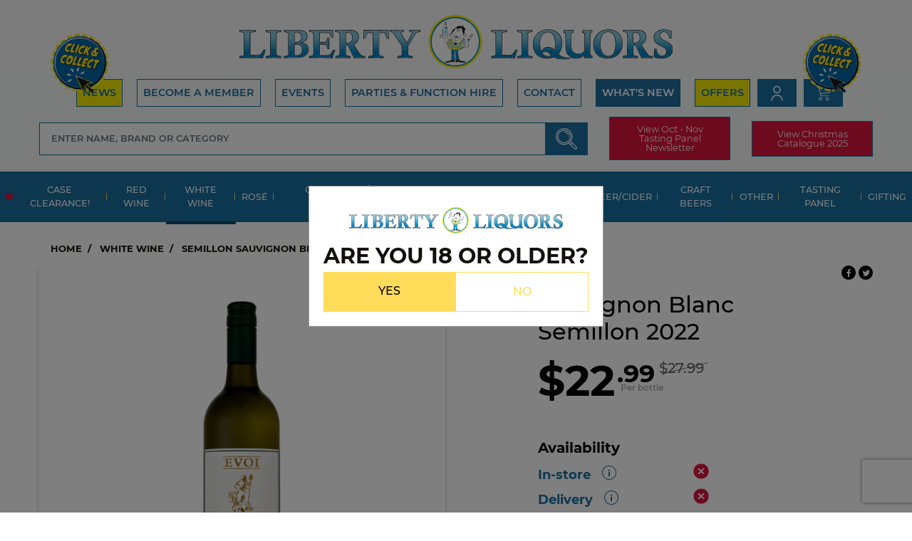

--- FILE ---
content_type: text/html; charset=UTF-8
request_url: https://libertyliquors.com.au/white-wine/semillon-sauvignon-blanc/mzabysauvignon-blanc-semillon-evoi
body_size: 14731
content:
<!DOCTYPE html>
<html lang="en">
<head>
  <meta charset="utf-8">
  <meta name="viewport" content="width=device-width, initial-scale=1">
  <title>Evoi Sauvignon Blanc Semillon 2022 | Liberty Liquors</title>
<meta name="title" content="Evoi Sauvignon Blanc Semillon 2022">
<meta name="description" content="Evoi Sauvignon Blanc Semillon 2022
This wine is full of character with aromas of gooseberry, capsicum, passionfruit, guava, and fresh green bean, interlaced with a barrel ferment complexity.
Available online 24/7 or instore at Claremont Perth WA.">
<meta name="keywords" content="Evoi,Sauvignon Blanc Semillon 2022"/>
<!-- <link href="https://unpkg.com/tailwindcss@^1.0/dist/tailwind.min.css" rel="stylesheet"> -->
  <meta name="author" content="Liberty Liquors" />
  <meta name="rating" content="general" />
  <meta name="application-name" content="Liberty Liquors" />
  <meta name="csrf-token" content="7OBigVPESpy3SRgm2k8tlewmq3G5guZd7MhFixVv">
  <meta property="og:image" content="https://libertyliquors.com.au/storage/images/products/thumb-16995098032030076540.png" />
<meta property="og:type" content="website" />
<meta property="og:title" content="Evoi Sauvignon Blanc Semillon 2022 | Liberty Liquors" />
<meta property="og:description" content="Evoi Sauvignon Blanc Semillon 2022

This wine is full of character with aromas of gooseberry, capsicum, passionfruit, guava, and fresh green bean, i" />
  <link rel="canonical" href="https://libertyliquors.com.au/white-wine/semillon-sauvignon-blanc/mzabysauvignon-blanc-semillon-evoi" />
  <!--fav icon load here-->
  <link rel="shortcut icon" href="https://libertyliquors.com.au/images/favicon.png">
  <link rel="stylesheet" href="https://libertyliquors.com.au/css/all-helper.css" defer>
  <link rel="stylesheet" href="https://libertyliquors.com.au/css/style.css?v=1.2" defer>
  <link rel="stylesheet" href="/css/font-awesome.min.css" defer>
  <link rel="stylesheet" href="https://libertyliquors.com.au/css/owl.carousel.min.css">
  <style>
        li.mt-4 {
            text-align: center;
            background: #186ea0;
            color: #fff;
            padding: 5px 10px;
        }
        
        .start-checked {
          color: #f1d124 !important;
        }
        .review-stars .fa {
            color: #cccccc;
        }
         .christmas-gift{
            position: absolute;
            bottom: 0;
            font-size: 12px;
            line-height: 15px;
            right: -86px;
            font-weight: 600;
            color: #afafaf;
        }

        @media (max-width: 768px) {
            .christmas-gift {
                display: block;
                position: static;
                letter-spacing: 0;
            }
        }
        @media (max-width: 420px) {
            .christmas-gift {
                bottom: 4px;
                font-size: 11px;
                right: -60px;
                letter-spacing: -0.05rem;
            }
        }
        </style>
        <style>
                /****** Style Star Rating Widget *****/
                .rating { 
                  border: none;
                  float: right;
                  top: 0px;
                  left: 125px;
                  position: absolute;
                }
                .product-detail-right .rating { 
                  float: none;
                  position: unset;
                }
                
                .rating > input { display: none; } 
                .rating > label:before { 
                  margin: 5px;
                  font-size: 1.25em;
                  font-family: FontAwesome;
                  display: inline-block;
                  content: "\f005";
                }
                
                .rating > .half:before { 
                  content: "\f089";
                  position: absolute;
                  right: -19px;
                }
    
                
                .rating > label { 
                  color: #ddd; 
                 float: right; 
                 position: relative;
                
                }
                .half.active, .full.active{
                    color: #f1d124;
                }

                .bg_txt_cen{
                    position: absolute;
                    top: 22px;
                    font-size: 30px;
                    font-weight: 600;
                    color: #A57E21;
                    left: 28px;
                }
                .bg_txt_top{
                    position: absolute;
                    top: 50%;
                    left: 50%;
                    font-size: 62px;
                    font-weight: 600;
                    color: #A57E21;
                    transform: translate(-50%, -50%);
                    line-height: 1;
                }
                .bg_txt_bottom {
                    position: absolute;
                    top: 22px;
                    font-size: 30px;
                    font-weight: 600;
                    color: #A57E21;
                    left: 28px;
                }
		.testing_icon.badge_icon{
			width: 180px!important;
    			height: 180px!important;
		}
                @media (max-width: 767.98px) {
                    .rating { 
                      left: 37px;
                    }
                }
                @media (min-width: 768px) and (max-width:900px) {
                    .rating { 
                      left: 90px;
                    }
                }
		@media (min-width: 901px) and (max-width:1200px) {
                    .rating { 
                      left: 102px;
                    }
                }
		@media (max-width: 767.98px) {
                    .testing_icon.badge_icon {
                        width: 87px!important;
                        height: 87px!important;
                    }
                    .bg_txt_top {
                        font-size: 30px;
                    }
		          .rating img {width:65px;}
                  button.ll-cstm-btn { margin-top: 20px; }
                  
                }
		.rating > label:before {
                    -webkit-text-stroke-width:1px;
                    -webkit-text-stroke-color:#456cb8;
                }

                button.ll-cstm-btn {
                    background: #186ea0;
                    width: 185px;
                    padding: 12px;
                }
                button.ll-cstm-btn:hover { background: #5887a2; cursor: pointer;}
                select#addOptions { width: 185px; }
                .cart-btn-box.button-added {
                    display: flex;
                    justify-content: space-between;
                }
  		
        </style>
  <script src='https://www.google.com/recaptcha/api.js' defer type="bceedf7ad22241822ebd8540-text/javascript"></script>
  <script type="bceedf7ad22241822ebd8540-text/javascript" src="//cdn.rlets.com/capture_configs/46e/afe/e94/dea470295ecebef539a110a.js" async="async"></script>
  <script type="bceedf7ad22241822ebd8540-text/javascript">
      window.Laravel = {"siteUrl":"https:\/\/libertyliquors.com.au","csrfToken":"7OBigVPESpy3SRgm2k8tlewmq3G5guZd7MhFixVv"}
  </script>

  <!-- Google Tag Manager - Added: 20 Apr 2023 -->
  <script type="bceedf7ad22241822ebd8540-text/javascript">(function(w,d,s,l,i){w[l]=w[l]||[];w[l].push({'gtm.start':
  new Date().getTime(),event:'gtm.js'});var f=d.getElementsByTagName(s)[0],
  j=d.createElement(s),dl=l!='dataLayer'?'&l='+l:'';j.async=true;j.src=
  'https://www.googletagmanager.com/gtm.js?id='+i+dl;f.parentNode.insertBefore(j,f);
  })(window,document,'script','dataLayer','GTM-N6VKMVR');</script>
  <!-- End Google Tag Manager -->

  <style>.loader{border:6px solid #f3f3f3;border-radius:50%;border-top:6px solid #3498db;width:30px;height:30px;-webkit-animation:spin 2s linear infinite;animation:spin 2s linear infinite}@-webkit-keyframes spin{0%{-webkit-transform:rotate(0)}100%{-webkit-transform:rotate(360deg)}}@keyframes  spin{0%{transform:rotate(0)}100%{transform:rotate(360deg)}}.full-height{height:70vh}.flex-center{align-items:center;margin-left: auto;margin-right: auto;display:flex;justify-content:center;font-size:22px}.position-ref{position:relative}#maxField,#minField{border:none;background:0 0}.product-wrap .award-winning-tag img{border-radius:50%;width:100%}.flash-note{margin-top:-32px;color:red;font-weight:400;font-size:12px}.loading{position:fixed;z-index:999;height:2em;width:2em;overflow:show;margin:auto;top:0;left:0;bottom:0;right:0}.loading:before{content:'';display:block;position:fixed;top:0;left:0;width:100%;height:100%;background:radial-gradient(rgba(20,20,20,.8),rgba(0,0,0,.8));background:-webkit-radial-gradient(rgba(20,20,20,.8),rgba(0,0,0,.8))}.loading:not(:required){font:0/0 a;color:transparent;text-shadow:none;background-color:transparent;border:0}.loading:not(:required):after{content:'';display:block;font-size:10px;width:1em;height:1em;margin-top:-.5em;-webkit-animation:spinner 1.5s infinite linear;-moz-animation:spinner 1.5s infinite linear;-ms-animation:spinner 1.5s infinite linear;-o-animation:spinner 1.5s infinite linear;animation:spinner 1.5s infinite linear;border-radius:.5em;-webkit-box-shadow:rgba(255,255,255,.75) 1.5em 0 0 0,rgba(255,255,255,.75) 1.1em 1.1em 0 0,rgba(255,255,255,.75) 0 1.5em 0 0,rgba(255,255,255,.75) -1.1em 1.1em 0 0,rgba(255,255,255,.75) -1.5em 0 0 0,rgba(255,255,255,.75) -1.1em -1.1em 0 0,rgba(255,255,255,.75) 0 -1.5em 0 0,rgba(255,255,255,.75) 1.1em -1.1em 0 0;box-shadow:rgba(255,255,255,.75) 1.5em 0 0 0,rgba(255,255,255,.75) 1.1em 1.1em 0 0,rgba(255,255,255,.75) 0 1.5em 0 0,rgba(255,255,255,.75) -1.1em 1.1em 0 0,rgba(255,255,255,.75) -1.5em 0 0 0,rgba(255,255,255,.75) -1.1em -1.1em 0 0,rgba(255,255,255,.75) 0 -1.5em 0 0,rgba(255,255,255,.75) 1.1em -1.1em 0 0}.row.row-eq-height.no-spac-banner .col-lg-3.col-md-6.col-6.col{padding:0}.carousel-caption.d-md-block.new-bottel-view{height:96%;width:400px}.row.row-eq-height.no-spac-banner .col-lg-3.col-md-6.col-6.col{flex:0 0 25%;max-width:22%}.carousel-caption.d-md-block h5{height:130px}.carousel-control-next,.carousel-control-prev{width:5%!important}.no-spac-banner .sub-heading{max-height:25px;padding-left:5px;padding-right:5px}.flashCarausel .carousel-control-prev{left:30px;top:35px}.flashCarausel .carousel-control-next{right:30px;top:35px}.flash-product .pro-quantity{right:-130px}.flash-product.row{margin-bottom:20px!important}.product-sorting label{margin-right:0}.totalCart-detail .btn{min-width:88px}.totalCart-detail .form-control{padding:0;padding-left:10px;padding-right:10px}.totalCart-detail .btn-success{background:#ffdc5a;border-color:#ffdc5a;color:#000}.totalCart-detail .btn-success:hover{background:#eac539;border-color:#eac539}.totalCart-detail .btn-danger{background:0 0;border-color:#6c757d;color:#6c757d}.totalCart-detail .btn-danger:hover{background:#6c757d;border-color:#6c757d;color:#fff}.totalCart-detail .text-success{top:8px;font-size:12px}.button-added .increase-qty{max-width:80px}.button-added .btn-cart{max-width:50px}.help-block{color:red!important}.pointer{cursor:pointer}.cart-btn-box{margin-bottom:8px}.half-width{width:55%!important}@-webkit-keyframes spinner{0%{-webkit-transform:rotate(0);-moz-transform:rotate(0);-ms-transform:rotate(0);-o-transform:rotate(0);transform:rotate(0)}100%{-webkit-transform:rotate(360deg);-moz-transform:rotate(360deg);-ms-transform:rotate(360deg);-o-transform:rotate(360deg);transform:rotate(360deg)}}@-moz-keyframes spinner{0%{-webkit-transform:rotate(0);-moz-transform:rotate(0);-ms-transform:rotate(0);-o-transform:rotate(0);transform:rotate(0)}100%{-webkit-transform:rotate(360deg);-moz-transform:rotate(360deg);-ms-transform:rotate(360deg);-o-transform:rotate(360deg);transform:rotate(360deg)}}@-o-keyframes spinner{0%{-webkit-transform:rotate(0);-moz-transform:rotate(0);-ms-transform:rotate(0);-o-transform:rotate(0);transform:rotate(0)}100%{-webkit-transform:rotate(360deg);-moz-transform:rotate(360deg);-ms-transform:rotate(360deg);-o-transform:rotate(360deg);transform:rotate(360deg)}}@keyframes  spinner{0%{-webkit-transform:rotate(0);-moz-transform:rotate(0);-ms-transform:rotate(0);-o-transform:rotate(0);transform:rotate(0)}100%{-webkit-transform:rotate(360deg);-moz-transform:rotate(360deg);-ms-transform:rotate(360deg);-o-transform:rotate(360deg);transform:rotate(360deg)}}.regular-member-signup-btn{margin-top:50px!important;display:inline-block}</style>
</head>
<body>
  <div class='top-bar' style="display: none;">
    <p>For any <strong>interstate ordering</strong> please contact the store on <a href="/cdn-cgi/l/email-protection#2746434a4e49674b4e454255535e4b4e56524855540944484a094652"><span class="__cf_email__" data-cfemail="9bfafff6f2f5dbf7f2f9fee9efe2f7f2eaeef4e9e8b5f8f4f6b5faee">[email&#160;protected]</span></a> or <a href='tel:0892001850'>08 9200 1850</a>.</p>
  </div>
  <section class="age-gate age-gate--disabled">
    <div class="age-gate__wrapper">
        <div class="age-gate__liberty">
            <img src="https://libertyliquors.com.au/images/logo.svg" alt="liberty-logo">
        </div>
        <div class="age-gate__content">
            <span>
                ARE YOU 18 OR OLDER?
            </span>
            <div class="button-group">
                <a href="#" class="btn btn-yes btn-block btn-primary text-uppercase">Yes</a>
                <a href="#" class="btn btn-no btn-block btn-primary btn-secondary text-uppercase">No</a>
            </div>
            <p class="age-gate__error">You are not old enough to view this content</p>
        </div>
    </div>
  </section>
      <!-- Google Tag Manager (noscript) -->
    <noscript><iframe src="https://www.googletagmanager.com/ns.html?id=GTM-N6VKMVR"
    height="0" width="0" style="display:none;visibility:hidden"></iframe></noscript>
    <!-- End Google Tag Manager (noscript) -->
  
<div class="loading" style="display:none;">Loading&#8230;</div>
<!-- header -->
<header class="this-is-the-header">
    <!-- nav -->
    <div class="navbar-brand w-100 text-center">
        <a class="liberty-left-click collection-logo" href="#">
            <img src="https://libertyliquors.com.au/storage/images/batches/1564466060793899316.gif" width="100">
        </a>
        <a class="navbar-logo" href="https://libertyliquors.com.au">
            <img src="https://libertyliquors.com.au/images/logo-sm.svg" alt="Liberty Liquors" class="logo">
        </a>
        <a class="liberty-right-click collection-logo" href="#">
            <img src="https://libertyliquors.com.au/storage/images/batches/1564466060793899316.gif" width="100">
        </a>
    </div>
    <div class="desktop-hide new-catalouge-btn hide-768">
                    <a class="btn btn-secondary btn-lg"  target="_blank" style="background:#dc143c;border:1px solid #186ea0;" href="https://libertyliquors.com.au/storage/catelogue/251113134752.pdf">
                View Oct - Nov Tasting Panel Newsletter
            </a>
          

        
                    <a class="btn btn-secondary btn-lg btn-block" target="_blank" style="background:#dc143c;border:1px solid #186ea0; white-space: normal;" href="/catalogue">
                View Christmas Catalogue 2025
            </a>
        
        <a href="https://libertyliquors.com.au/cart" class="mobileCart hide-768" style="float:right;margin-left:2px;padding-top:14px;">                                    
            <img src="https://libertyliquors.com.au/images/cart-100x100.png" alt="" class="cart">
            <font class="cart_qty"></font>
        </a>
        <!--<div class="checkout-cart cart-total popup-class" id="cart-list" data-url="https://libertyliquors.com.au/cart-list">
      
</div>
-->
        {--<div class="checkout-cart cart-total popup-class" data-url="https://libertyliquors.com.au/cart-list">
            <ul class="cart-empty">
                <li>
                    <h3>Your cart is feeling lonely. <br>Feel free to add some products</h3>
                </li>
                <li>
                    <span><a href="https://libertyliquors.com.au" class="btn btn-primary btn-lg btn-block">Go to Products</a></span>
                </li>
            </ul>
            <ul class="list-inline total-cart">
                <li>
                    <h6>FREE SHIPPING FOR ORDERS OVER $100 <span class="sub-heading">Within 10km of Claremont</span></h6>
                </li>
            </ul>
        </div>--}
    </div>

    <nav class="navbar navbar-expand-md navbar-dark bg-light manu-wrap hide-768">
        <div class="navbar-toggler-right">
            <button class="navbar-toggler navbar-toggler-right collapsed" type="button" data-toggle="collapse" data-target="#navbar">
                <p>Menu</p>
                <span> </span>
                <span> </span>
                <span> </span>
            </button>
        </div>

        <div class="row new-catalouge mt-1 mb-3 desktop-hide">
                <div class="navbar-form form-inline search-form w-100">
                    <div class="input-group">
                        <form action="https://libertyliquors.com.au/search" onsubmit="if (!window.__cfRLUnblockHandlers) return false; if($(this).find('#qSearch').val()){return true;}else{return false;}" class="input-group" method="get" id="searchFormMobile" data-cf-modified-bceedf7ad22241822ebd8540-="">
                        <input class="form-control py-2 search-input" id="qSearch" autocomplete="off" name="q" onkeyup="if (!window.__cfRLUnblockHandlers) return false; autoCompleteSearch($(this).val())" type="search" value="" placeholder="ENTER NAME, BRAND OR CATEGORY" data-cf-modified-bceedf7ad22241822ebd8540-="">
                        <span class="input-group-append">
                                <button class="btn search-input-btn" type="submit">
                                    <img src="https://libertyliquors.com.au/images/Search-100x100.png" alt="">
                                </button>
                            </span>
                        </form>
                        <div class="search-result">

                        
                    </div>
                
            </div>
        </div>
 </div>
        <div class="collapse navbar-collapse" id="navbar">
            <div class="top-menu w-100">
                <div class="container for-mbl hidey">
    <ul class="navbar-nav justify-content-center mobile-nav">
        <li class="hide-mbl">
            <span class="mobileNav-subTitle">menu</span>
        </li>
        <li class="nav-item  ml1 bloglnk">
            
            <a class="nav-link ll-menu letters pulsate-link" href="https://libertyliquors.com.au/blogs">
                <img src="https://libertyliquors.com.au/images/news-100x100.png" alt="" class="hide-dsktp">
                <div class="ring-container">
                    <div class="pulsatering"></div>
                    <div class="pulsatecircle"></div>
                </div>
                <span>News</span>
            </a>
        </li>
        <li class="nav-item ">
                            <a class="nav-link ll-menu ll-bam" href="https://libertyliquors.com.au/register/member">
                    <img src="https://libertyliquors.com.au/images/user-100x100.png" alt="" class="hide-dsktp">
                    Become A Member
                </a>
                    </li>
        <li class="nav-item ">
            <a class="nav-link ll-menu ll-events" href="https://libertyliquors.com.au/events"><img src="https://libertyliquors.com.au/images/calender-100x100.png" alt="" class="hide-dsktp">Events</a>
        </li>
        
        <li class="nav-item ">
            <a class="nav-link ll-menu ll-hire" href="https://libertyliquors.com.au/hire"><img src="https://libertyliquors.com.au/images/Jobs-100x100.png" alt="" class="hide-dsktp">Parties & Function Hire</a>
        </li>
        <li class="nav-item ">
            <a class="nav-link ll-menu ll-contact" href="https://libertyliquors.com.au/contact"><img src="https://libertyliquors.com.au/images/call-100x100.png" alt="" class="hide-dsktp">Contact</a>
        </li>

         <li class="nav-item  ml2">
            <a class="nav-link ll-menu whats-new pulsate-link" style="color: #fff;" href="https://libertyliquors.com.au/whats-new">
            
            <div class="ring-container">
                <div class="pulsatering"></div>
                <div class="pulsatecircle"></div>
            </div>
            <span>What's New</span> 
        </a>
        
        <li class="nav-item  ml2 hide-768">
            <a class="nav-link ll-menu letters" href="https://libertyliquors.com.au/offers">Offers</a>
        </li>
        <li class="nav-item user-nav ">
                            <a class="nav-link btn btn-black" href="javascript:void(0)" style="padding-top:22px;padding-right:34px;padding-left:38px;">
                <img src="https://libertyliquors.com.au/images/user-white.png" alt="" class="desktop-hide">
                <img src="https://libertyliquors.com.au/images/user-white.png" alt="" class="mobile-hide">
            </a>

            <div class="checkout-cart cart-total popup-class" id="login-popup">
    <div class="user-login-form">
        <div class="main-div">
            <form class="form" action="https://libertyliquors.com.au/login" id="loginForm" name="loginForm" onsubmit="if (!window.__cfRLUnblockHandlers) return false; return registerUser(this)" method="post" data-cf-modified-bceedf7ad22241822ebd8540-="">
                <div class="form-group input-wrap fieldParent">
                    <input class="form-control" id="inputEmail" type="email" value="" name="email">
                    <span class="floating-label" for="inputEmail">EMAIL</span>
                    <div class="help-block"></div>
                </div>
                <div class="form-group input-wrap fieldParent">
                    <input class="form-control" id="password" type="password"name="password">
                    <span class="floating-label" for="inputPassword">PASSWORD</span>
                    <span id="togglePassword" class="fa fa-fw fa-eye field-icon toggle-password"></span>
                    <div class="help-block"></div>
                </div>
                <div class="text-center">
                    <div class="forgot text-center mb-2">
                        <a href="https://libertyliquors.com.au/password/reset" >Forgot Password</a>
                    </div>
                    <input type="submit" name="commit" value="Login" class="btn btn-primary btn-lg btn-block saveBtn" data-disable-with="Log in">
                    <div id="ajaxloader" class="pull-right" style="display: none;">
                        <img src='[data-uri]' data-src="https://libertyliquors.com.au/images/ajax-loader.gif" />
                        Processing...
                    </div>
                    <div class="create-new-account mt-3">
                        <a href="https://libertyliquors.com.au/register/member">Create account</a>
                    </div>
                </div>
            </form>
        </div>
    </div>
</div>            
        </li>
        <li class="nav-item cart-nav">
            <a href="javascript:void(0)" class="nav-link btn btn-black" style="padding-top:22px;">
                <img src="https://libertyliquors.com.au/images/cart-white.png" alt="" class="cart desktop-hide">
                <img src="https://libertyliquors.com.au/images/cart-white.png" alt="" class="cart mobile-hide">
                <font class="cart_qty"></font>
            </a>

            <div class="checkout-cart cart-total popup-class" id="cart-list" data-url="https://libertyliquors.com.au/cart-list">
      
</div>
           
        </li>
    </ul>

    <div class="row new-catalouge mt-1 mb-3 mobile-hide">
    <div class="navbar-form form-inline search-form w-100 justify-content-center">
        <div class="col-lg-8 col-md-8">
            <form action="https://libertyliquors.com.au/search" onsubmit="if (!window.__cfRLUnblockHandlers) return false; if($(this).find('#qSearch').val()){return true;}else{return false;}" class="input-group col-lg-13 col-md-13" method="get" id="searchFormDesktop" data-cf-modified-bceedf7ad22241822ebd8540-="">
                <input class="form-control py-2 search-input" id="qSearch" autocomplete="off" name="q" type="search" value="" onkeyup="if (!window.__cfRLUnblockHandlers) return false; autoCompleteSearch($(this).val())" placeholder="ENTER NAME, BRAND OR CATEGORY" data-cf-modified-bceedf7ad22241822ebd8540-="">
                <span class="input-group-append">
                    <button class="btn search-input-btn" type="submit">
                        <img src="https://libertyliquors.com.au/images/search-icon.png" alt="">
                    </button>
                </span>
            </form>
            <div class="search-result">
                <h6>suggestions</h6>
<ul class="seachedResults">
                <li>
            <a href="https://libertyliquors.com.au/case-clearances">Case Clearance!</a>
        </li>
                <li>
            <a href="https://libertyliquors.com.au/red-wine">Red Wine</a>
        </li>
                <li>
            <a href="https://libertyliquors.com.au/white-wine">White Wine</a>
        </li>
                <li>
            <a href="https://libertyliquors.com.au/rose">Rosé</a>
        </li>
                <li>
            <a href="https://libertyliquors.com.au/champagnesparkling">Champagne/ Sparkling</a>
        </li>
                <li>
            <a href="https://libertyliquors.com.au/fortified-wine">Fortified Wine</a>
        </li>
        </ul>                <div id="keyproductslist">
                
                </div>
            </div>
        </div>
        <div class="col-lg-2 offset-lg-1x col-md-2 new-catalouge-btn">
	    <a class="btn btn-secondary btn-lg btn-block"  target="_blank" style="background:#dc143c;border:1px solid #186ea0;padding:0.625rem;" href="https://libertyliquors.com.au/storage/catelogue/251113134752.pdf">
	       View Oct - Nov<br />
Tasting Panel<br />
Newsletter
	    </a>
	</div>

	<div class="col-lg-2 offset-lg-1x col-md-2 new-catalouge-btn ">
		<a class="btn btn-secondary btn-lg btn-block" target="_blank" style="background:#dc143c;border:1px solid #186ea0; white-space: normal;" href="/catalogue">
		   View Christmas<br />
Catalogue 2025
		</a>
	</div>


    </div>
</div>    
</div>                <div class="category-menu w-100">
    <div class="container">
        <div class="category-navbar">
            <ul class="navbar-nav">
                <li><span class="mobileNav-subTitle">category</span></li>
                <li class="nav-item craftbeer">
                    <a class="nav-link" id="craftbeer" href="https://www.libertyliquors.com.au/beercider/craft-beer">craft Beers</a>
                </li>
                                <li class="nav-item case-clearances  ">
                                            <a class="nav-link pulsate-link show-special-dot" href="https://libertyliquors.com.au/case-clearances">
                                                            <div class="ring-container">
                                    <div class="pulsatering"></div>
                                    <div class="pulsatecircle"></div>
                                </div>
                                                        <span>Case Clearance!</span>
                        </a>
                                    </li>
                                <li class="nav-item red-wine dropdown ">
                                            <a class="nav-link dropdown-toggle" href="https://libertyliquors.com.au/red-wine" id="red-wine"
                            role="button" aria-haspopup="true" aria-expanded="false">Red Wine</a>
                        <div class="dropdown-menu" aria-labelledby="red-wine">
                                                        <a class="dropdown-item" href="https://libertyliquors.com.au/red-wine/cabernet-sauvignon">Cabernet Sauvignon</a>
                                                        <a class="dropdown-item" href="https://libertyliquors.com.au/red-wine/shiraz">Shiraz</a>
                                                        <a class="dropdown-item" href="https://libertyliquors.com.au/red-wine/pinot-noir">Pinot Noir</a>
                                                        <a class="dropdown-item" href="https://libertyliquors.com.au/red-wine/red-blends">Red Blends</a>
                                                        <a class="dropdown-item" href="https://libertyliquors.com.au/red-wine/cabernet-merlot">Cabernet Merlot</a>
                                                        <a class="dropdown-item" href="https://libertyliquors.com.au/red-wine/other-red-varietals">Other Red Varietals</a>
                                                        <a class="dropdown-item" href="https://libertyliquors.com.au/red-wine/cellar-stock">Cellar Stock</a>
                                                        <a class="dropdown-item" href="https://libertyliquors.com.au/red-wine/imported-red-wines">Imported Red Wines</a>
                                                        <a class="dropdown-item" href="https://libertyliquors.com.au/red-wine">All Red Wine</a>
                        </div>
                                    </li>
                                <li class="nav-item white-wine dropdown active">
                                            <a class="nav-link dropdown-toggle" href="https://libertyliquors.com.au/white-wine" id="white-wine"
                            role="button" aria-haspopup="true" aria-expanded="false">White Wine</a>
                        <div class="dropdown-menu" aria-labelledby="white-wine">
                                                        <a class="dropdown-item" href="https://libertyliquors.com.au/white-wine/chardonnay">Chardonnay</a>
                                                        <a class="dropdown-item" href="https://libertyliquors.com.au/white-wine/sauvignon-blanc">Sauvignon Blanc</a>
                                                        <a class="dropdown-item" href="https://libertyliquors.com.au/white-wine/semillon-sauvignon-blanc">Semillon Sauvignon Blanc</a>
                                                        <a class="dropdown-item" href="https://libertyliquors.com.au/white-wine/riesling">Riesling</a>
                                                        <a class="dropdown-item" href="https://libertyliquors.com.au/white-wine/white-blends">White Blends</a>
                                                        <a class="dropdown-item" href="https://libertyliquors.com.au/white-wine/other-white-varietals">Other White Varietals</a>
                                                        <a class="dropdown-item" href="https://libertyliquors.com.au/white-wine/imported-white-wines">Imported White Wines</a>
                                                        <a class="dropdown-item" href="https://libertyliquors.com.au/white-wine">All White Wine</a>
                        </div>
                                    </li>
                                <li class="nav-item rose dropdown ">
                                            <a class="nav-link dropdown-toggle" href="https://libertyliquors.com.au/rose" id="rose"
                            role="button" aria-haspopup="true" aria-expanded="false">Rosé</a>
                        <div class="dropdown-menu" aria-labelledby="rose">
                                                        <a class="dropdown-item" href="https://libertyliquors.com.au/rose/australian-ros">Australian Rosé</a>
                                                        <a class="dropdown-item" href="https://libertyliquors.com.au/rose/french-ros">French Rosé</a>
                                                        <a class="dropdown-item" href="https://libertyliquors.com.au/rose/other-international-ros">Other International Rosé</a>
                                                        <a class="dropdown-item" href="https://libertyliquors.com.au/rose">All Rosé</a>
                        </div>
                                    </li>
                                <li class="nav-item champagnesparkling dropdown ">
                                            <a class="nav-link dropdown-toggle" href="https://libertyliquors.com.au/champagnesparkling" id="champagnesparkling"
                            role="button" aria-haspopup="true" aria-expanded="false">Champagne/ Sparkling</a>
                        <div class="dropdown-menu" aria-labelledby="champagnesparkling">
                                                        <a class="dropdown-item" href="https://libertyliquors.com.au/champagnesparkling/champagne">Champagne</a>
                                                        <a class="dropdown-item" href="https://libertyliquors.com.au/champagnesparkling/australian-sparkling">Australian Sparkling</a>
                                                        <a class="dropdown-item" href="https://libertyliquors.com.au/champagnesparkling/imported-sparkling">Imported Sparkling</a>
                                                        <a class="dropdown-item" href="https://libertyliquors.com.au/champagnesparkling/prosecco">Prosecco</a>
                                                        <a class="dropdown-item" href="https://libertyliquors.com.au/champagnesparkling/pet-nat">Pet Nat</a>
                                                        <a class="dropdown-item" href="https://libertyliquors.com.au/champagnesparkling">All Champagne/ Sparkling</a>
                        </div>
                                    </li>
                                <li class="nav-item fortified-wine  ">
                                            <a class="nav-link " href="https://libertyliquors.com.au/fortified-wine">
                                                        <span>Fortified Wine</span>
                        </a>
                                    </li>
                                <li class="nav-item spirits dropdown ">
                                            <a class="nav-link dropdown-toggle" href="https://libertyliquors.com.au/spirits" id="spirits"
                            role="button" aria-haspopup="true" aria-expanded="false">Spirits</a>
                        <div class="dropdown-menu" aria-labelledby="spirits">
                                                        <a class="dropdown-item" href="https://libertyliquors.com.au/spirits/tequila">Tequila</a>
                                                        <a class="dropdown-item" href="https://libertyliquors.com.au/spirits/vodka">Vodka</a>
                                                        <a class="dropdown-item" href="https://libertyliquors.com.au/spirits/gin">Gin</a>
                                                        <a class="dropdown-item" href="https://libertyliquors.com.au/spirits/rum">Rum</a>
                                                        <a class="dropdown-item" href="https://libertyliquors.com.au/spirits/liqueurs">Liqueurs</a>
                                                        <a class="dropdown-item" href="https://libertyliquors.com.au/spirits/premixed-drinks">Premixed Drinks</a>
                                                        <a class="dropdown-item" href="https://libertyliquors.com.au/spirits/boxtails">Boxtails</a>
                                                        <a class="dropdown-item" href="https://libertyliquors.com.au/spirits/more-spirits">More Spirits</a>
                                                        <a class="dropdown-item" href="https://libertyliquors.com.au/spirits">All Spirits</a>
                        </div>
                                    </li>
                                <li class="nav-item whisky dropdown ">
                                            <a class="nav-link dropdown-toggle" href="https://libertyliquors.com.au/whisky" id="whisky"
                            role="button" aria-haspopup="true" aria-expanded="false">Whisky</a>
                        <div class="dropdown-menu" aria-labelledby="whisky">
                                                        <a class="dropdown-item" href="https://libertyliquors.com.au/whisky/american-whisky">American Whisky</a>
                                                        <a class="dropdown-item" href="https://libertyliquors.com.au/whisky/japanese-whisky">Japanese Whisky</a>
                                                        <a class="dropdown-item" href="https://libertyliquors.com.au/whisky/scotch-whisky">Scotch Whisky</a>
                                                        <a class="dropdown-item" href="https://libertyliquors.com.au/whisky/single-malt-whisky">Single Malt Whisky</a>
                                                        <a class="dropdown-item" href="https://libertyliquors.com.au/whisky/australian-whisky">Australian Whisky</a>
                                                        <a class="dropdown-item" href="https://libertyliquors.com.au/whisky/irish-whiskey">Irish Whiskey</a>
                                                        <a class="dropdown-item" href="https://libertyliquors.com.au/whisky/canadian-whisky">Canadian Whisky</a>
                                                        <a class="dropdown-item" href="https://libertyliquors.com.au/whisky">All Whisky</a>
                        </div>
                                    </li>
                                <li class="nav-item beercider dropdown ">
                                            <a class="nav-link dropdown-toggle" href="https://libertyliquors.com.au/beercider" id="beercider"
                            role="button" aria-haspopup="true" aria-expanded="false">Beer/Cider</a>
                        <div class="dropdown-menu" aria-labelledby="beercider">
                                                        <a class="dropdown-item" href="https://libertyliquors.com.au/beercider/craft-beer">Craft Beer</a>
                                                        <a class="dropdown-item" href="https://libertyliquors.com.au/beercider/international-beer">International Beer</a>
                                                        <a class="dropdown-item" href="https://libertyliquors.com.au/beercider/domestic-beer">Domestic Beer</a>
                                                        <a class="dropdown-item" href="https://libertyliquors.com.au/beercider/cider">Cider</a>
                                                        <a class="dropdown-item" href="https://libertyliquors.com.au/beercider/mid-strength-beer">Mid Strength Beer</a>
                                                        <a class="dropdown-item" href="https://libertyliquors.com.au/beercider">All Beer/Cider</a>
                        </div>
                                    </li>
                                <li class="nav-item other dropdown ">
                                            <a class="nav-link dropdown-toggle" href="https://libertyliquors.com.au/other" id="other"
                            role="button" aria-haspopup="true" aria-expanded="false">Other</a>
                        <div class="dropdown-menu" aria-labelledby="other">
                                                        <a class="dropdown-item" href="https://libertyliquors.com.au/other/decanter-best-in-show-winner-">Decanter Best In Show Winner 2025</a>
                                                        <a class="dropdown-item" href="https://libertyliquors.com.au/other/ray-jordan-top--reds-">Ray Jordan Top 100 Reds 2025</a>
                                                        <a class="dropdown-item" href="https://libertyliquors.com.au/other/soft-drinks-and-mixers">Soft Drinks and Mixers</a>
                                                        <a class="dropdown-item" href="https://libertyliquors.com.au/other/snacks">Snacks</a>
                                                        <a class="dropdown-item" href="https://libertyliquors.com.au/other/accessories">Accessories</a>
                                                        <a class="dropdown-item" href="https://libertyliquors.com.au/other/water">Water</a>
                                                        <a class="dropdown-item" href="https://libertyliquors.com.au/other">All Other</a>
                        </div>
                                    </li>
                                <li class="nav-item tasting-panel dropdown ">
                                            <a class="nav-link dropdown-toggle" href="https://libertyliquors.com.au/tasting-panel" id="tasting-panel"
                            role="button" aria-haspopup="true" aria-expanded="false">Tasting Panel</a>
                        <div class="dropdown-menu" aria-labelledby="tasting-panel">
                                                        <a class="dropdown-item" href="https://libertyliquors.com.au/tasting-panel/oct--nov--all-wines">Oct - Nov 2025 All Wines</a>
                                                        <a class="dropdown-item" href="https://libertyliquors.com.au/tasting-panel/aug--sept--all-wines">Aug - Sept 2025 All Wines</a>
                                                        <a class="dropdown-item" href="https://libertyliquors.com.au/tasting-panel">All Tasting Panel</a>
                        </div>
                                    </li>
                                <li class="nav-item gift-packs  ">
                                            <a class="nav-link " href="https://libertyliquors.com.au/gift-packs">
                                                        <span>Gifting</span>
                        </a>
                                    </li>
                
            </ul>
        </div>
    </div>
</div>

<script data-cfasync="false" src="/cdn-cgi/scripts/5c5dd728/cloudflare-static/email-decode.min.js"></script><script src="https://ajax.googleapis.com/ajax/libs/jquery/3.5.1/jquery.min.js" type="bceedf7ad22241822ebd8540-text/javascript"></script>
<script type="bceedf7ad22241822ebd8540-text/javascript">
   jQuery(function() {
    var loc = window.location.href; // returns the full URL
    if(/craft-beer/.test(loc)) {
        jQuery('li.craftbeer').addClass('tech');
        jQuery('li.active').removeClass('active').addClass('firstchild-rmv');
        }
        jQuery('.beercider').after(jQuery('.craftbeer'));
    });
</script>            </div>
        </div>
    </nav>
    <!-- end nav -->
    
    <!-- NEW MOBILE MENU -->
    <div class="ll-mbl-menu ">
        <div id="mainmenu">
            <ul class="menu">
                <li class="all-categories hidey">
                    <a href="javascript:void(0)" class="categories-trigger">
                        <img src="https://libertyliquors.com.au/images/All-catogories-100x100.png" alt="" class="hide-dsktp">
                        Product Categories
                    </a>
                </li>
                <div class="ll-cats-slide hidey">
                    <!-- <li class="craftbeer">
                        <a class="nav-link" id="craftbeer" href="https://www.libertyliquors.com.au/beercider/craft-beer">craft Beers</a>
                    </li> -->
                                                                        <li class="nomeg case-clearances">
                                <a href="https://libertyliquors.com.au/case-clearances">Case Clearance!</a>
                            </li>
                                                                                                <li class="red-wine">
                                <a href="https://libertyliquors.com.au/red-wine" id="red-wine " >Red Wine</a>
                                <ul class="submenu">
                                                                            <li>
                                            <a href="https://libertyliquors.com.au/red-wine/cabernet-sauvignon">Cabernet Sauvignon</a>
                                        </li>
                                                                            <li>
                                            <a href="https://libertyliquors.com.au/red-wine/shiraz">Shiraz</a>
                                        </li>
                                                                            <li>
                                            <a href="https://libertyliquors.com.au/red-wine/pinot-noir">Pinot Noir</a>
                                        </li>
                                                                            <li>
                                            <a href="https://libertyliquors.com.au/red-wine/red-blends">Red Blends</a>
                                        </li>
                                                                            <li>
                                            <a href="https://libertyliquors.com.au/red-wine/cabernet-merlot">Cabernet Merlot</a>
                                        </li>
                                                                            <li>
                                            <a href="https://libertyliquors.com.au/red-wine/other-red-varietals">Other Red Varietals</a>
                                        </li>
                                                                            <li>
                                            <a href="https://libertyliquors.com.au/red-wine/cellar-stock">Cellar Stock</a>
                                        </li>
                                                                            <li>
                                            <a href="https://libertyliquors.com.au/red-wine/imported-red-wines">Imported Red Wines</a>
                                        </li>
                                                                        <li>
                                        <a href="https://libertyliquors.com.au/red-wine">All Red Wine</a>
                                    </li>
                                </ul>
                            </li>
                                                                                                    <li class="white-wine">
                                <a href="https://libertyliquors.com.au/white-wine" id="white-wine " >White Wine</a>
                                <ul class="submenu">
                                                                            <li>
                                            <a href="https://libertyliquors.com.au/white-wine/chardonnay">Chardonnay</a>
                                        </li>
                                                                            <li>
                                            <a href="https://libertyliquors.com.au/white-wine/sauvignon-blanc">Sauvignon Blanc</a>
                                        </li>
                                                                            <li>
                                            <a href="https://libertyliquors.com.au/white-wine/semillon-sauvignon-blanc">Semillon Sauvignon Blanc</a>
                                        </li>
                                                                            <li>
                                            <a href="https://libertyliquors.com.au/white-wine/riesling">Riesling</a>
                                        </li>
                                                                            <li>
                                            <a href="https://libertyliquors.com.au/white-wine/white-blends">White Blends</a>
                                        </li>
                                                                            <li>
                                            <a href="https://libertyliquors.com.au/white-wine/other-white-varietals">Other White Varietals</a>
                                        </li>
                                                                            <li>
                                            <a href="https://libertyliquors.com.au/white-wine/imported-white-wines">Imported White Wines</a>
                                        </li>
                                                                        <li>
                                        <a href="https://libertyliquors.com.au/white-wine">All White Wine</a>
                                    </li>
                                </ul>
                            </li>
                                                                                                    <li class="rose">
                                <a href="https://libertyliquors.com.au/rose" id="rose " >Rosé</a>
                                <ul class="submenu">
                                                                            <li>
                                            <a href="https://libertyliquors.com.au/rose/australian-ros">Australian Rosé</a>
                                        </li>
                                                                            <li>
                                            <a href="https://libertyliquors.com.au/rose/french-ros">French Rosé</a>
                                        </li>
                                                                            <li>
                                            <a href="https://libertyliquors.com.au/rose/other-international-ros">Other International Rosé</a>
                                        </li>
                                                                        <li>
                                        <a href="https://libertyliquors.com.au/rose">All Rosé</a>
                                    </li>
                                </ul>
                            </li>
                                                                                                    <li class="champagnesparkling">
                                <a href="https://libertyliquors.com.au/champagnesparkling" id="champagnesparkling " >Champagne/ Sparkling</a>
                                <ul class="submenu">
                                                                            <li>
                                            <a href="https://libertyliquors.com.au/champagnesparkling/champagne">Champagne</a>
                                        </li>
                                                                            <li>
                                            <a href="https://libertyliquors.com.au/champagnesparkling/australian-sparkling">Australian Sparkling</a>
                                        </li>
                                                                            <li>
                                            <a href="https://libertyliquors.com.au/champagnesparkling/imported-sparkling">Imported Sparkling</a>
                                        </li>
                                                                            <li>
                                            <a href="https://libertyliquors.com.au/champagnesparkling/prosecco">Prosecco</a>
                                        </li>
                                                                            <li>
                                            <a href="https://libertyliquors.com.au/champagnesparkling/pet-nat">Pet Nat</a>
                                        </li>
                                                                        <li>
                                        <a href="https://libertyliquors.com.au/champagnesparkling">All Champagne/ Sparkling</a>
                                    </li>
                                </ul>
                            </li>
                                                                                                    <li class="nomeg fortified-wine">
                                <a href="https://libertyliquors.com.au/fortified-wine">Fortified Wine</a>
                            </li>
                                                                                                <li class="spirits">
                                <a href="https://libertyliquors.com.au/spirits" id="spirits " >Spirits</a>
                                <ul class="submenu">
                                                                            <li>
                                            <a href="https://libertyliquors.com.au/spirits/tequila">Tequila</a>
                                        </li>
                                                                            <li>
                                            <a href="https://libertyliquors.com.au/spirits/vodka">Vodka</a>
                                        </li>
                                                                            <li>
                                            <a href="https://libertyliquors.com.au/spirits/gin">Gin</a>
                                        </li>
                                                                            <li>
                                            <a href="https://libertyliquors.com.au/spirits/rum">Rum</a>
                                        </li>
                                                                            <li>
                                            <a href="https://libertyliquors.com.au/spirits/liqueurs">Liqueurs</a>
                                        </li>
                                                                            <li>
                                            <a href="https://libertyliquors.com.au/spirits/premixed-drinks">Premixed Drinks</a>
                                        </li>
                                                                            <li>
                                            <a href="https://libertyliquors.com.au/spirits/boxtails">Boxtails</a>
                                        </li>
                                                                            <li>
                                            <a href="https://libertyliquors.com.au/spirits/more-spirits">More Spirits</a>
                                        </li>
                                                                        <li>
                                        <a href="https://libertyliquors.com.au/spirits">All Spirits</a>
                                    </li>
                                </ul>
                            </li>
                                                                                                    <li class="whisky">
                                <a href="https://libertyliquors.com.au/whisky" id="whisky " >Whisky</a>
                                <ul class="submenu">
                                                                            <li>
                                            <a href="https://libertyliquors.com.au/whisky/american-whisky">American Whisky</a>
                                        </li>
                                                                            <li>
                                            <a href="https://libertyliquors.com.au/whisky/japanese-whisky">Japanese Whisky</a>
                                        </li>
                                                                            <li>
                                            <a href="https://libertyliquors.com.au/whisky/scotch-whisky">Scotch Whisky</a>
                                        </li>
                                                                            <li>
                                            <a href="https://libertyliquors.com.au/whisky/single-malt-whisky">Single Malt Whisky</a>
                                        </li>
                                                                            <li>
                                            <a href="https://libertyliquors.com.au/whisky/australian-whisky">Australian Whisky</a>
                                        </li>
                                                                            <li>
                                            <a href="https://libertyliquors.com.au/whisky/irish-whiskey">Irish Whiskey</a>
                                        </li>
                                                                            <li>
                                            <a href="https://libertyliquors.com.au/whisky/canadian-whisky">Canadian Whisky</a>
                                        </li>
                                                                        <li>
                                        <a href="https://libertyliquors.com.au/whisky">All Whisky</a>
                                    </li>
                                </ul>
                            </li>
                                                                                                    <li class="beercider">
                                <a href="https://libertyliquors.com.au/beercider" id="beercider " >Beer/Cider</a>
                                <ul class="submenu">
                                                                            <li>
                                            <a href="https://libertyliquors.com.au/beercider/craft-beer">Craft Beer</a>
                                        </li>
                                                                            <li>
                                            <a href="https://libertyliquors.com.au/beercider/international-beer">International Beer</a>
                                        </li>
                                                                            <li>
                                            <a href="https://libertyliquors.com.au/beercider/domestic-beer">Domestic Beer</a>
                                        </li>
                                                                            <li>
                                            <a href="https://libertyliquors.com.au/beercider/cider">Cider</a>
                                        </li>
                                                                            <li>
                                            <a href="https://libertyliquors.com.au/beercider/mid-strength-beer">Mid Strength Beer</a>
                                        </li>
                                                                        <li>
                                        <a href="https://libertyliquors.com.au/beercider">All Beer/Cider</a>
                                    </li>
                                </ul>
                            </li>
                                                                                                    <li class="other">
                                <a href="https://libertyliquors.com.au/other" id="other " >Other</a>
                                <ul class="submenu">
                                                                            <li>
                                            <a href="https://libertyliquors.com.au/other/decanter-best-in-show-winner-">Decanter Best In Show Winner 2025</a>
                                        </li>
                                                                            <li>
                                            <a href="https://libertyliquors.com.au/other/ray-jordan-top--reds-">Ray Jordan Top 100 Reds 2025</a>
                                        </li>
                                                                            <li>
                                            <a href="https://libertyliquors.com.au/other/soft-drinks-and-mixers">Soft Drinks and Mixers</a>
                                        </li>
                                                                            <li>
                                            <a href="https://libertyliquors.com.au/other/snacks">Snacks</a>
                                        </li>
                                                                            <li>
                                            <a href="https://libertyliquors.com.au/other/accessories">Accessories</a>
                                        </li>
                                                                            <li>
                                            <a href="https://libertyliquors.com.au/other/water">Water</a>
                                        </li>
                                                                        <li>
                                        <a href="https://libertyliquors.com.au/other">All Other</a>
                                    </li>
                                </ul>
                            </li>
                                                                                                    <li class="tasting-panel">
                                <a href="https://libertyliquors.com.au/tasting-panel" id="tasting-panel " >Tasting Panel</a>
                                <ul class="submenu">
                                                                            <li>
                                            <a href="https://libertyliquors.com.au/tasting-panel/oct--nov--all-wines">Oct - Nov 2025 All Wines</a>
                                        </li>
                                                                            <li>
                                            <a href="https://libertyliquors.com.au/tasting-panel/aug--sept--all-wines">Aug - Sept 2025 All Wines</a>
                                        </li>
                                                                        <li>
                                        <a href="https://libertyliquors.com.au/tasting-panel">All Tasting Panel</a>
                                    </li>
                                </ul>
                            </li>
                                                                                                    <li class="nomeg gift-packs">
                                <a href="https://libertyliquors.com.au/gift-packs">Gifting</a>
                            </li>
                                                            </div>
                <div class="container for-mbl hidey">
    <ul class="navbar-nav justify-content-center mobile-nav">
        <li class="hide-mbl">
            <span class="mobileNav-subTitle">menu</span>
        </li>
        <li class="nav-item  ml1 bloglnk">
            
            <a class="nav-link ll-menu letters pulsate-link" href="https://libertyliquors.com.au/blogs">
                <img src="https://libertyliquors.com.au/images/news-100x100.png" alt="" class="hide-dsktp">
                <div class="ring-container">
                    <div class="pulsatering"></div>
                    <div class="pulsatecircle"></div>
                </div>
                <span>News</span>
            </a>
        </li>
        <li class="nav-item ">
                            <a class="nav-link ll-menu ll-bam" href="https://libertyliquors.com.au/register/member">
                    <img src="https://libertyliquors.com.au/images/user-100x100.png" alt="" class="hide-dsktp">
                    Become A Member
                </a>
                    </li>
        <li class="nav-item ">
            <a class="nav-link ll-menu ll-events" href="https://libertyliquors.com.au/events"><img src="https://libertyliquors.com.au/images/calender-100x100.png" alt="" class="hide-dsktp">Events</a>
        </li>
        
        <li class="nav-item ">
            <a class="nav-link ll-menu ll-hire" href="https://libertyliquors.com.au/hire"><img src="https://libertyliquors.com.au/images/Jobs-100x100.png" alt="" class="hide-dsktp">Parties & Function Hire</a>
        </li>
        <li class="nav-item ">
            <a class="nav-link ll-menu ll-contact" href="https://libertyliquors.com.au/contact"><img src="https://libertyliquors.com.au/images/call-100x100.png" alt="" class="hide-dsktp">Contact</a>
        </li>

         <li class="nav-item  ml2">
            <a class="nav-link ll-menu whats-new pulsate-link" style="color: #fff;" href="https://libertyliquors.com.au/whats-new">
            
            <div class="ring-container">
                <div class="pulsatering"></div>
                <div class="pulsatecircle"></div>
            </div>
            <span>What's New</span> 
        </a>
        
        <li class="nav-item  ml2 hide-768">
            <a class="nav-link ll-menu letters" href="https://libertyliquors.com.au/offers">Offers</a>
        </li>
        <li class="nav-item user-nav ">
                            <a class="nav-link btn btn-black" href="javascript:void(0)" style="padding-top:22px;padding-right:34px;padding-left:38px;">
                <img src="https://libertyliquors.com.au/images/user-white.png" alt="" class="desktop-hide">
                <img src="https://libertyliquors.com.au/images/user-white.png" alt="" class="mobile-hide">
            </a>

            <div class="checkout-cart cart-total popup-class" id="login-popup">
    <div class="user-login-form">
        <div class="main-div">
            <form class="form" action="https://libertyliquors.com.au/login" id="loginForm" name="loginForm" onsubmit="if (!window.__cfRLUnblockHandlers) return false; return registerUser(this)" method="post" data-cf-modified-bceedf7ad22241822ebd8540-="">
                <div class="form-group input-wrap fieldParent">
                    <input class="form-control" id="inputEmail" type="email" value="" name="email">
                    <span class="floating-label" for="inputEmail">EMAIL</span>
                    <div class="help-block"></div>
                </div>
                <div class="form-group input-wrap fieldParent">
                    <input class="form-control" id="password" type="password"name="password">
                    <span class="floating-label" for="inputPassword">PASSWORD</span>
                    <span id="togglePassword" class="fa fa-fw fa-eye field-icon toggle-password"></span>
                    <div class="help-block"></div>
                </div>
                <div class="text-center">
                    <div class="forgot text-center mb-2">
                        <a href="https://libertyliquors.com.au/password/reset" >Forgot Password</a>
                    </div>
                    <input type="submit" name="commit" value="Login" class="btn btn-primary btn-lg btn-block saveBtn" data-disable-with="Log in">
                    <div id="ajaxloader" class="pull-right" style="display: none;">
                        <img src='[data-uri]' data-src="https://libertyliquors.com.au/images/ajax-loader.gif" />
                        Processing...
                    </div>
                    <div class="create-new-account mt-3">
                        <a href="https://libertyliquors.com.au/register/member">Create account</a>
                    </div>
                </div>
            </form>
        </div>
    </div>
</div>            
        </li>
        <li class="nav-item cart-nav">
            <a href="javascript:void(0)" class="nav-link btn btn-black" style="padding-top:22px;">
                <img src="https://libertyliquors.com.au/images/cart-white.png" alt="" class="cart desktop-hide">
                <img src="https://libertyliquors.com.au/images/cart-white.png" alt="" class="cart mobile-hide">
                <font class="cart_qty"></font>
            </a>

            <div class="checkout-cart cart-total popup-class" id="cart-list" data-url="https://libertyliquors.com.au/cart-list">
      
</div>
           
        </li>
    </ul>

    <div class="row new-catalouge mt-1 mb-3 mobile-hide">
    <div class="navbar-form form-inline search-form w-100 justify-content-center">
        <div class="col-lg-8 col-md-8">
            <form action="https://libertyliquors.com.au/search" onsubmit="if (!window.__cfRLUnblockHandlers) return false; if($(this).find('#qSearch').val()){return true;}else{return false;}" class="input-group col-lg-13 col-md-13" method="get" id="searchFormDesktop" data-cf-modified-bceedf7ad22241822ebd8540-="">
                <input class="form-control py-2 search-input" id="qSearch" autocomplete="off" name="q" type="search" value="" onkeyup="if (!window.__cfRLUnblockHandlers) return false; autoCompleteSearch($(this).val())" placeholder="ENTER NAME, BRAND OR CATEGORY" data-cf-modified-bceedf7ad22241822ebd8540-="">
                <span class="input-group-append">
                    <button class="btn search-input-btn" type="submit">
                        <img src="https://libertyliquors.com.au/images/search-icon.png" alt="">
                    </button>
                </span>
            </form>
            <div class="search-result">
                <h6>suggestions</h6>
<ul class="seachedResults">
                <li>
            <a href="https://libertyliquors.com.au/case-clearances">Case Clearance!</a>
        </li>
                <li>
            <a href="https://libertyliquors.com.au/red-wine">Red Wine</a>
        </li>
                <li>
            <a href="https://libertyliquors.com.au/white-wine">White Wine</a>
        </li>
                <li>
            <a href="https://libertyliquors.com.au/rose">Rosé</a>
        </li>
                <li>
            <a href="https://libertyliquors.com.au/champagnesparkling">Champagne/ Sparkling</a>
        </li>
                <li>
            <a href="https://libertyliquors.com.au/fortified-wine">Fortified Wine</a>
        </li>
        </ul>                <div id="keyproductslist">
                
                </div>
            </div>
        </div>
        <div class="col-lg-2 offset-lg-1x col-md-2 new-catalouge-btn">
	    <a class="btn btn-secondary btn-lg btn-block"  target="_blank" style="background:#dc143c;border:1px solid #186ea0;padding:0.625rem;" href="https://libertyliquors.com.au/storage/catelogue/251113134752.pdf">
	       View Oct - Nov<br />
Tasting Panel<br />
Newsletter
	    </a>
	</div>

	<div class="col-lg-2 offset-lg-1x col-md-2 new-catalouge-btn ">
		<a class="btn btn-secondary btn-lg btn-block" target="_blank" style="background:#dc143c;border:1px solid #186ea0; white-space: normal;" href="/catalogue">
		   View Christmas<br />
Catalogue 2025
		</a>
	</div>


    </div>
</div>    
</div>            </ul>
        </div>
        <a class="ll-mbl-menu_offers" href="https://libertyliquors.com.au/offers">Offers</a>
        <a class="ll-mbl-menu_home" href="https://libertyliquors.com.au/">
            <img src="https://libertyliquors.com.au/images/home-100x100.png" alt="">
            Home
        </a>
        <div class="user-nav ">
            <!-- CHECK WITH GEORGE -->
                            <a class="member-trig" href="javascript:void(0)">
                    <img src="https://libertyliquors.com.au/images/user-100x100.png" alt="">
                    <span>Login</span>
                    <img src="https://libertyliquors.com.au/images/user-white.png" alt="" class="mobile-hide">
                </a>
                <div class="checkout-cart cart-total popup-class" id="login-popup">
    <div class="user-login-form">
        <div class="main-div">
            <form class="form" action="https://libertyliquors.com.au/login" id="loginForm" name="loginForm" onsubmit="if (!window.__cfRLUnblockHandlers) return false; return registerUser(this)" method="post" data-cf-modified-bceedf7ad22241822ebd8540-="">
                <div class="form-group input-wrap fieldParent">
                    <input class="form-control" id="inputEmail" type="email" value="" name="email">
                    <span class="floating-label" for="inputEmail">EMAIL</span>
                    <div class="help-block"></div>
                </div>
                <div class="form-group input-wrap fieldParent">
                    <input class="form-control" id="password" type="password"name="password">
                    <span class="floating-label" for="inputPassword">PASSWORD</span>
                    <span id="togglePassword" class="fa fa-fw fa-eye field-icon toggle-password"></span>
                    <div class="help-block"></div>
                </div>
                <div class="text-center">
                    <div class="forgot text-center mb-2">
                        <a href="https://libertyliquors.com.au/password/reset" >Forgot Password</a>
                    </div>
                    <input type="submit" name="commit" value="Login" class="btn btn-primary btn-lg btn-block saveBtn" data-disable-with="Log in">
                    <div id="ajaxloader" class="pull-right" style="display: none;">
                        <img src='[data-uri]' data-src="https://libertyliquors.com.au/images/ajax-loader.gif" />
                        Processing...
                    </div>
                    <div class="create-new-account mt-3">
                        <a href="https://libertyliquors.com.au/register/member">Create account</a>
                    </div>
                </div>
            </form>
        </div>
    </div>
</div>                    </div>
    </div>
</header>

<div class="mbl-cart-srch">
    <!-- Serch Form -->
    <div class="ll-mbl-search">
        <div class="row new-catalouge mt-1 mb-3 desktop-hide">
                <div class="navbar-form form-inline search-form w-100">
                    <div class="input-group">
                        <form action="https://libertyliquors.com.au/search" onsubmit="if (!window.__cfRLUnblockHandlers) return false; if($(this).find('#qSearch').val()){return true;}else{return false;}" class="input-group" method="get" id="searchFormMobile" data-cf-modified-bceedf7ad22241822ebd8540-="">
                        <input class="form-control py-2 search-input" id="qSearch" autocomplete="off" name="q" onkeyup="if (!window.__cfRLUnblockHandlers) return false; autoCompleteSearch($(this).val())" type="search" value="" placeholder="ENTER NAME, BRAND OR CATEGORY" data-cf-modified-bceedf7ad22241822ebd8540-="">
                        <span class="input-group-append">
                                <button class="btn search-input-btn" type="submit">
                                    <img src="https://libertyliquors.com.au/images/Search-100x100.png" alt="">
                                </button>
                            </span>
                        </form>
                        <div class="search-result">

                        
                    </div>
                
            </div>
        </div>
 </div>    </div>

    <!-- Cart -->
    <div class="desktop-hide new-catalouge-btn">
        
        <a href="https://libertyliquors.com.au/cart" class="mobileCart" style="float:right;margin-left:2px;padding-top:14px;">                                    
            <img src="https://libertyliquors.com.au/images/cart-100x100.png" alt="" class="cart">
            <font class="cart_qty"></font>
        </a>
        <!--<div class="checkout-cart cart-total popup-class" id="cart-list" data-url="https://libertyliquors.com.au/cart-list">
      
</div>
-->
        
    </div>

</div>
<div class="desktop-hide new-catalouge-btn catalogue-full-w">
            <a class="btn btn-secondary btn-lg"  target="_blank" style="background:#dc143c;border:1px solid #186ea0;" href="https://libertyliquors.com.au/storage/catelogue/251113134752.pdf">
            View Oct - Nov Tasting Panel Newsletter
        </a>
      
                <a class="btn btn-secondary btn-lg btn-block" target="_blank" style="background:#dc143c;border:1px solid #186ea0; white-space: normal;" href="/catalogue">
           View Christmas Catalogue 2025
        </a>
    </div>


    
    <!-- inner page -->
    <section class="inner-page">

        <div class="container">
            <!--breadcrumb row -->
            
            <div class="row">
                    <div class="col-lg-12 col-md-12">
                <nav aria-label="breadcrumb" class="pull-left">
                    <ol class="breadcrumb">
                        <li class="breadcrumb-item">
                            <a href="https://libertyliquors.com.au">Home</a>
                        </li>
                        <li class="breadcrumb-item" aria-current="page">
                            <a href="https://libertyliquors.com.au/white-wine">White Wine</a>
                        </li>
                                                <li class="breadcrumb-item" aria-current="page">
                                <a href="https://libertyliquors.com.au/white-wine/semillon-sauvignon-blanc">Semillon Sauvignon Blanc</a>
                        </li>
                        <li class="breadcrumb-item" aria-current="page">Evoi Sauvignon Blanc Semillon 2022</li>
                                            </ol>
                </nav>
                
                                
            </div>
            </div>

            <div class="row product-detail-wrap mb-4">
                <div class="col-lg-6 col-md-6">
                    <div class="product-large-thumb">
                    	                        <img id="product_main_img" src="https://libertyliquors.com.au/storage/images/products/16995098032030076540.png" alt="Sauvignon Blanc Semillon 2022">
                                                                        
                        
                                               
                        
                                            </div>
                </div>

                <div class="col-lg-5 offset-lg-1 col-md-6 product-detail-right">
    <div class="product-detail-heading d-flex justify-content-between">
        <div class="product-detail-title">
            <h1>Evoi
                <span class="d-block italic-text">Sauvignon Blanc Semillon 2022</span>
            </h1>
                    </div>
        <div class="social-icons-small">
            <a href="https://www.facebook.com/sharer/sharer.php?u=https://libertyliquors.com.au/white-wine/semillon-sauvignon-blanc/mzabysauvignon-blanc-semillon-evoi" target="_blank">
                <i class="fa fa-facebook"></i>
            </a>
            
            <a href="https://www.twitter.com/share?url=https://libertyliquors.com.au/white-wine/semillon-sauvignon-blanc/mzabysauvignon-blanc-semillon-evoi" target="_blank">
                <i class="fa fa-twitter"></i>
            </a>
        </div>

    </div>

    <div class="price-wrap product-price mt-4 mb-2 d-flax">
        <div class="new-price "> $22
            <sup>.99</sup>
                        <span class="pro-quantity">Per bottle</span>
                    </div>
                          
                <div class="old-price">
                    <span class="col-oldPrice">  
                        $27.99                    
                   </span>
                </div>
                        </div>

    <!--                 <div class="save-tag">
            <span>Save $5</span>
        </div>
             -->

    <div class="product-offers mt-3 mb-4">
        <ul class="list-inline">
                                                        </ul>
    </div>

    <br/>

    <div class="product-available mb-4">
        <h5>Availability</h5>
        <ul>
            <li class="info-ticks">
                <p>In-store</p>
                <div class="available-toolTip">
                    <i></i>
                    <div class="available-note">
                        <h5>store location</h5>
                        <p>42 Bay View Terrace,
                            Claremont WA 6010</p>
                        <h5>OPENING HOURS</h5>
                        <p>
                            <b>Monday - Wednesday
                            </b>
                            09:00 - 21:00
                        </p>
                        <p>
                            <b>Thursday - Saturday
                            </b>
                            09:00 - 22:00
                        </p>
                        <p>
                            <b>Sunday
                            </b>
                            10:00 - 18:00
                        </p>
                    </div>
                </div>

            </li>
            <li class="info-ticks">
                <p>Delivery</p>
                <div class="available-toolTip">
                    <i></i>
                    <div class="available-note">
                        <p style="margin-bottom: 0px;">For more information please consult our <a style="padding: 0px; color: #007bff;" href="https://libertyliquors.com.au/terms" target="_blank">Terms and Conditions</a>.</p>
                    </div>
                </div>
            </li>
            <li class="info-ticks">
                <p>Click & Collect</p>
                <div class="available-toolTip">
                    <i></i>
                    <div class="available-note">
                        <h5>COLLECTION</h5>
                        <p>Purchase now and select a time to collect from our store.</p>
                        <h5>LOCATION</h5>
                        <p>42 Bay View Terrace, Calremont WA 6010
                        </p>
                    </div>
                </div>
            </li>

            
        </ul>
    </div>

            <div class="cart-group">
                            <a href="javascript:void(0);" class="btn btn-primary">Out of Stock</a>
                <p>Please <a href="https://libertyliquors.com.au/register/member">log in</a> or make an <a
                        href="https://libertyliquors.com.au/register/member">account</a>, if you want to be notified when this
                    product comes back into stock.</p>
                    </div>
    
</div>

 <!-- Modal -->
   <div class="modal fade" id="myModal12727" tabindex="-1" role="dialog" aria-labelledby="myModalLabel" aria-hidden="true">
                <div class="modal-dialog added-cart-popup">
                    <div class="modal-content">
                        <div class="modal-header">
                            <h6 class="modal-title t1" id="myModalLabel">Added Product</h6>
                        </div>
                        <div class="modal-body">
                            <div id="dynamic-content">
                                <ul style="width: 100%;display: flex;align-items: center;padding-left: 0;list-style: none;justify-content: space-between;">  
                                    <li class="c-close" style="width: 1rem; margin: 0; text-align: center;">
                                        <span class="cart-close" style="text-align: center;cursor:pointer;" onclick="if (!window.__cfRLUnblockHandlers) return false; removeCart(12727)" data-cf-modified-bceedf7ad22241822ebd8540-="">X</span>
                                    </li>
                                    <li class="cart-image" style="margin: 0 10px;vertical-align: middle;padding: 5px;display: inline-block;width: 70px;text-align: center;border: 1px solid #186ea0;margin-right: 8px;">
                                        <span>
                                            <a style="text-align: center;" href="https://libertyliquors.com.au/white-wine/semillon-sauvignon-blanc/mzabysauvignon-blanc-semillon-evoi">
                                                <img class="popup-img" src="https://www.libertyliquors.com.au/storage/images/products/thumb-16995098032030076540.png" alt="" />
                                            </a>
                                        </span>
                                    </li>
                                    <li class="pop-title" style="list-style: none;padding: 10px;">
                                        <a style="text-decoration: none;color: #007bff;background-color: transparent;" href="https://libertyliquors.com.au/white-wine/semillon-sauvignon-blanc/mzabysauvignon-blanc-semillon-evoi">
                                            <h2>Evoi
                                                <span class="d-block" style="font-weight: 400;display: block!important;">Sauvignon Blanc Semillon 2022</span>
                                            </h2>
                                        </a>
                                        <span class="add-to-span"></span>
                                    </li>
                                </ul>
                                <hr/>
                                <h6>Related products</h6>
                                <hr/>
                                
                                </div>
                            </div>
                            <div class="modal-footer">
                                <button type="button" class="btn btn-primary btn-block continue-shopping" style="flex-basis: 50%;" data-dismiss="modal">Continue Shopping</button>
                            <div>
                                <a href="https://libertyliquors.com.au/checkout" style="flex-basis: 50%;" class="btn btn-primary btn-block">Proceed To Check Out</a>
                            </div>
                        </div>
                    </div>
                </div>
            </div>
            <!-- end Modal -->



            </div>
            <hr class="border-brown">
            <!-- product detail description -->
            <div class="container">
            <div class="row mt-4 product-description-wrap">

                <div class="col-md-6 product-specs">
        <h5>Specs</h5>
    <ul>
                <li>
            <span>Variety:</span>
            <p>Sauvignon Blanc Semillon</p>
        </li>
                        <li>
            <span>Region:</span>
            <p>Margaret River</p>
        </li>
                        <li>
            <span>Vintage:</span>
            <p>2022</p>
        </li>
                                <li>
            <span>State:</span>
            <p>Western Australia</p>
        </li>
                        <li>
            <span>Size:</span>
            <p>750mL</p>
        </li>
                                        <li>
            <span>Country:</span>
            <p>Australia</p>
        </li>
                        <li>
            <span>Winery:</span>
            <p>Evoi</p>
        </li>
        <li class="mt-4">
    		<small style="font-size: 14px;">*Vintages may vary, please call our store to confirm*</small>
    	</li>
            </ul>
    </div>

                <div class="col-md-6 product-description">
            <div class="col-description col">
        <h5>Product Details</h5>
        <p>Evoi Sauvignon Blanc Semillon 2022</p>

<p>This wine is full of character with aromas of gooseberry, capsicum, passionfruit, guava, and fresh green bean, interlaced with a barrel ferment complexity.</p>

<p>The intense palate retains all these characters with the Semillon and barrel ferment adding structure, longevity, and enhancing the very long finish.</p>
    </div>
    
    
        
</div>

            </div>
            </div>
            <hr class="border-brown">
            <!-- review row -->
            <div class="container">
            <div class="row">

                <style>
        .carousel-item{
          height: 242px;
          padding: 25px;         
          background: #e2f0fd;

        }
        .carousel-item p{
          width: 92%;
          margin: auto;
        }
        .carousel-indicators .active{
          background: #186ea0;
        }
       .carousel-item .bold-text{
        line-height: 40px;
        margin-right: 15px;
        margin-left: 22px;
       }
    </style>
    
    <div class="col-md-6">
            </div>
                <div class="col-md-6">
    <h5 class="mb-2">Articles</h5>
    <a href="https://libertyliquors.com.au/blogs/the-2024-picardy-chardonnay-sold-out-at-the-winery-available-here">
        <div class="card card-articles">
        <!-- Image -->
        <img class="card-img-top" src="https://www.libertyliquors.com.au/blog/wp-content/uploads/2025/10/VIN24e-Picardy-Wines-Pemberton.jpg" alt="The 2024 Picardy Chardonnay: Sold Out at the Winery, Available Here">
        <!-- Text Overlay -->
        <div class="card-img-overlay">
            <h6 class="card-title" style="color:#fff">The 2024 Picardy Chardonnay: Sold Out at the Winery, Available Here <span class="italic-text d-block">3 October, 2025</span></h6>
        </div>
    </div>
    </a>
</div>

            </div>
            </div>

            
        </div>
    </section>
    <!-- inner page -->

<!-- footer -->
<footer class="footer">
    <div class="footer-top">
        <div class="container">
            <div class="row">
                <div class="col-md-6">
                    <div class="f-col mb-3">
                        <h6>Secure Payment</h6>
                        <img src="https://libertyliquors.com.au/images/visa.png" data-src="https://libertyliquors.com.au/images/visa.png" alt="">
                        <img src="https://libertyliquors.com.au/images/master-card.png" data-src="https://libertyliquors.com.au/images/master-card.png" alt="">
                    </div>
                    <div class="footer-logo f-col mb-3">
                        <img src="https://libertyliquors.com.au/images/logo-f.png" data-src="https://libertyliquors.com.au/images/logo-f.png" alt="" width="190">
                    </div>
                    <div class="address">
                        <div class="row">
                            <div class="col-sm-6 f-col">
                                <p>42 Bay View Terrace
                                    <br>Claremont, WA 6010
                                    <br>+61 8 9200 1850
                                    <br>All prices are in AUD and include GST. Terms and Conditions apply.
                                </p>
                            </div>
                            <div class="col-sm-6 f-col">
                                <p>Liberty Liquors supports the Responsible Service of Alcohol. It is against the law to sell or supply alcohol to, or to obtain alcohol on behalf of, a person under the age of 18 years. Liquor license number: 6030003327</p>
                            </div>
                        </div>
                    </div>
                </div>

                <div class="col-md-6 footer-top__last">
                    <div class="text-right follow-us">
                        <h6>Follow us</h6>
                        <a href="https://www.facebook.com/libertyliquorsau/" target="_blank">
                            <img src="https://libertyliquors.com.au/images/social/liberty_liquor_facebook.png" data-src="https://libertyliquors.com.au/images/social/liberty_liquor_facebook.png" alt="Facebook">
                        </a>
			            <a href="https://www.linkedin.com/company/liberty-liquorsau/" target="_blank">
                            <img src="https://libertyliquors.com.au/images/social/liberty_liquor_linkedin.png" data-src="https://libertyliquors.com.au/images/social/liberty_liquor_linkedin.png" alt="linkedin"/>
                        </a>
			            <a href="https://www.instagram.com/libertyliquors/" target="_blank">
                            <img src="https://libertyliquors.com.au/images/social/liberty_liquor_Instagram.png" data-src="https://libertyliquors.com.au/images/social/liberty_liquor_Instagram.png" alt="instagram"/>
                        </a>
			            <a href="#">
                            <img src="https://libertyliquors.com.au/images/social/liberty_liquor_youtube.png" data-src="https://libertyliquors.com.au/images/social/liberty_liquor_youtube.png" alt="Youtube"/>
                        </a>
			            <a href="#">
                            <img src="https://libertyliquors.com.au/images/social/liberty_liquor_snapchat.png" data-src="https://libertyliquors.com.au/images/social/liberty_liquor_snapchat.png" alt="Snapchat"/>
                        </a>
			            <a href="https://libertyliquors.com.au/contact">
                            <img src="https://libertyliquors.com.au/images/social/liberty_liquor_email.png" data-src="https://libertyliquors.com.au/images/social/liberty_liquor_email.png" alt="Email to us"/>
                        </a>
                    </div>
                    <div class="footer-menu">
                        <span class="title">Site map</span>
                        <ul class="list-unstyled">
                                                        <li><a href="https://libertyliquors.com.au/register/member">Members</a></li>
                                                        <li><a href="https://libertyliquors.com.au/events">Events</a></li>
                            <li><a href="https://libertyliquors.com.au/about">About</a></li>
                        </ul>
                        <ul class="list-unstyled">
                            <li><a href="https://libertyliquors.com.au/hire">Hire</a></li>
                            <li><a href="https://libertyliquors.com.au/contact">Contact</a></li>
                            <li><a href="https://libertyliquors.com.au/blogs">News/Blog</a></li>
                        </ul>
                        <ul class="list-unstyled">
                            <li><a href="https://libertyliquors.com.au/privacy">Privacy Policy</a></li>
                            <li><a href="https://libertyliquors.com.au/terms">Terms and Conditions</a></li>
                            <li><a href="https://libertyliquors.com.au/shipping-policy">Shipping Policy</a></li>
                        </ul>
                    </div>

                </div>
            </div>
        </div>
    </div>
    <div class="footer-copyright">
        <div class="container">
            <div class="media-container-row text-center mbr-white">
                <div class="col-12 copyright">
                    <div class="mbr-text mbr-fonts-style display-7">
                        <p>&copy; Liberty Liquors 2025</p>
                    </div>
                </div>
            </div>
        </div>
    </div>

</footer>
<!-- end footer -->

<!-- Bootstrap core JavaScript -->
<!-- Scripts -->
<script src="https://libertyliquors.com.au/js/all-helper.js" type="bceedf7ad22241822ebd8540-text/javascript"></script>
<script src="https://libertyliquors.com.au/js/jquery.cookie.js" type="bceedf7ad22241822ebd8540-text/javascript"></script>
<script src="https://libertyliquors.com.au/js/site.js?v=1.0" type="bceedf7ad22241822ebd8540-text/javascript"></script>
    
<script type="bceedf7ad22241822ebd8540-text/javascript">
  function init() {
    var t = document.getElementsByTagName("img");
    for (var e = 0; e < t.length; e++) {
      if (t[e].getAttribute("data-src")) {
        t[e].setAttribute("src", t[e].getAttribute("data-src"));
      }
    }
  }
  
  init();

  toastr.options.preventDuplicates = true;

  var vars = [];

  axios.defaults.headers.common['X-CSRF-TOKEN'] =
    document.querySelector('meta[name="csrf-token"]').getAttribute('content');
</script>

    <!-- FeedOps Dynamic Remarketing -->
    <script type="bceedf7ad22241822ebd8540-text/javascript">
        dataLayer.push({
          'event': 'DynamicRemarketing',
          'ecomm_pagetype': 'product',
          'ecomm_totalvalue': 22.99, 
          'currency': 'AUD', 
          'ecomm_prodid': 943521 
        });

        let addCartForm = document.getElementById("addCartFrm");

                document.querySelector('[data-target="#myModal12727"]').addEventListener('click',function () {
            dataLayer.push({
              'event': 'DynamicRemarketing',
              'ecomm_pagetype': 'cart',
              'ecomm_totalvalue': 22.99,
              'currency': 'AUD',
              'ecomm_prodid': 943521
            });
        });
    </script>
<script type="bceedf7ad22241822ebd8540-text/javascript">
    var changeChild = function(ele, img){
        $('#selectChild').val($(ele).val());
        $('.button-add').show();
        $('.button-added').hide();
        $('#product_main_img').attr('src', img);
    }
</script>
<script type="application/ld+json">
    {
        "@context": "http://schema.org",
        "@type": "Product",
        "@id": "12727",
        "name": "Sauvignon Blanc Semillon 2022",
        "brand": "Evoi",
        "image": "https://www.libertyliquors.com.au/storage/images/products/16995098032030076540.png",
        "description": "Evoi Sauvignon Blanc Semillon 2022

This wine is full of character with aromas of gooseberry, capsicum, passionfruit, guava, and fresh green bean, interlaced with a barrel ferment complexity.

The intense palate retains all these characters with the Semillon and barrel ferment adding structure, longevity, and enhancing the very long finish.",
        "sku": "943521",
        "gtin8": "",
        "mpn": "",
        "aggregateRating": {
            "@type": "AggregateRating",
            "ratingValue": "4",
            "reviewCount": "65"
        },
        "offers": {
            "@type": "Offer",
            "url": "https://libertyliquors.com.au/white-wine/semillon-sauvignon-blanc/mzabysauvignon-blanc-semillon-evoi",
            "price": "22.99",
            "priceCurrency": "AUD",
            "priceValidUntil": "2023-11-09 00:32:33"
        },

        "review": [
            {
                "@type": "Review",
                "author": "Ellie",
                "reviewRating": {
                    "@type": "Rating",
                    "bestRating": "5",
                    "ratingValue": "4",
                    "worstRating": "1"
                }
            },
             {
                "@type": "Review",
                "author": "Ronnie",
                "reviewRating": {
                    "@type": "Rating",
                    "bestRating": "5",
                    "ratingValue": "4",
                    "worstRating": "1"
                }
            }, {
                "@type": "Review",
                "author": "Pete",
                "reviewRating": {
                    "@type": "Rating",
                    "bestRating": "5",
                    "ratingValue": "4",
                    "worstRating": "1"
                }
            }, {
                "@type": "Review",
                "author": "Jessica",
                "reviewRating": {
                    "@type": "Rating",
                    "bestRating": "5",
                    "ratingValue": "4",
                    "worstRating": "1"
                }
            }, {
                "@type": "Review",
                "author": "Riley",
                "reviewRating": {
                    "@type": "Rating",
                    "bestRating": "5",
                    "ratingValue": "4",
                    "worstRating": "1"
                }
            }, {
                "@type": "Review",
                "author": "Dre",
                "reviewRating": {
                    "@type": "Rating",
                    "bestRating": "5",
                    "ratingValue": "4",
                    "worstRating": "1"
                }
            }
        ]     
    }
</script>
<script type="bceedf7ad22241822ebd8540-text/javascript">
    var updateCartUrl = "https://libertyliquors.com.au/cart/update";
    var removeCartUrl = "https://libertyliquors.com.au/cart/remove";
</script>
<script type="bceedf7ad22241822ebd8540-text/javascript">
    var updateCartUrl = "https://libertyliquors.com.au/cart/update";
    var removeCartUrl = "https://libertyliquors.com.au/cart/remove";
</script>
<script type="bceedf7ad22241822ebd8540-text/javascript">
    var updateCartUrl = "https://libertyliquors.com.au/cart/update";
    var removeCartUrl = "https://libertyliquors.com.au/cart/remove";
</script>
<script type="bceedf7ad22241822ebd8540-text/javascript">
    var updateCartUrl = "https://libertyliquors.com.au/cart/update";
    var removeCartUrl = "https://libertyliquors.com.au/cart/remove";
</script>
<script type="bceedf7ad22241822ebd8540-text/javascript">
    var autoCompleteSearch = function(query) {
        axios({
            method: "post",
            url: "https://libertyliquors.com.au/search-autocomplete-fill",
            data: {
                q: query,
                _timestamp: new Date().getTime()
            },
            headers: {
                'Cache-Control': 'no-cache, no-store, must-revalidate',
                'Pragma': 'no-cache',
                'Expires': '0',
                'X-Requested-With': 'XMLHttpRequest'
            },
            withCredentials: false,
            responseType: 'json',
            timeout: 30000
        })
        .then(function(response) {
            console.log('Search completed at: ' + new Date().toLocaleTimeString());
            if (response.data) {
                $(".seachedResults").html(response.data.products);
                $("#keyproductslist").html(response.data.keyproducts);
            }
        })
        .catch(function(error) {
            console.error('Search error:', error);
        });
    };

    $(function(){$(".search-input").click(function(n){$("#navbar .search-result").slideDown(),n.stopPropagation()}),$("body").not("#navbar .search-result").on("click",function(){$("#navbar .search-result").slideUp()}),jQuery("#navbar .search-result").click(function(n){n.stopPropagation()})});
</script>

<script src="https://libertyliquors.com.au/js/owl.carousel.min.js" type="bceedf7ad22241822ebd8540-text/javascript"></script>
<script async src="//rum-static.pingdom.net/pa-5f60c8ad8e83fa0015000b21.js" type="bceedf7ad22241822ebd8540-text/javascript"></script>

<script type="bceedf7ad22241822ebd8540-text/javascript" src="https://www.google.com/recaptcha/api.js?render=6Leuhw4qAAAAAKUJorZymG5Sfw2YYfvmIa-xhV_3"></script>
<script type="bceedf7ad22241822ebd8540-text/javascript">
   grecaptcha.send = function() {
      grecaptcha.execute('6Leuhw4qAAAAAKUJorZymG5Sfw2YYfvmIa-xhV_3', {action: ''}).then(function(token) {
          // console.log(field);
          document.dispatchEvent(new Event('grecaptcha.sent'));
       });
   }
        grecaptcha.ready(function() {
       grecaptcha.send();
     });
  </script>

<script src="/cdn-cgi/scripts/7d0fa10a/cloudflare-static/rocket-loader.min.js" data-cf-settings="bceedf7ad22241822ebd8540-|49" defer></script><script defer src="https://static.cloudflareinsights.com/beacon.min.js/vcd15cbe7772f49c399c6a5babf22c1241717689176015" integrity="sha512-ZpsOmlRQV6y907TI0dKBHq9Md29nnaEIPlkf84rnaERnq6zvWvPUqr2ft8M1aS28oN72PdrCzSjY4U6VaAw1EQ==" data-cf-beacon='{"version":"2024.11.0","token":"df1c7ded568648e6a71c45b0f82cee7b","r":1,"server_timing":{"name":{"cfCacheStatus":true,"cfEdge":true,"cfExtPri":true,"cfL4":true,"cfOrigin":true,"cfSpeedBrain":true},"location_startswith":null}}' crossorigin="anonymous"></script>
</body>
</html>


--- FILE ---
content_type: text/html; charset=utf-8
request_url: https://www.google.com/recaptcha/api2/anchor?ar=1&k=6Leuhw4qAAAAAKUJorZymG5Sfw2YYfvmIa-xhV_3&co=aHR0cHM6Ly9saWJlcnR5bGlxdW9ycy5jb20uYXU6NDQz&hl=en&v=TkacYOdEJbdB_JjX802TMer9&size=invisible&anchor-ms=20000&execute-ms=15000&cb=srp8xm9tqgbz
body_size: 45138
content:
<!DOCTYPE HTML><html dir="ltr" lang="en"><head><meta http-equiv="Content-Type" content="text/html; charset=UTF-8">
<meta http-equiv="X-UA-Compatible" content="IE=edge">
<title>reCAPTCHA</title>
<style type="text/css">
/* cyrillic-ext */
@font-face {
  font-family: 'Roboto';
  font-style: normal;
  font-weight: 400;
  src: url(//fonts.gstatic.com/s/roboto/v18/KFOmCnqEu92Fr1Mu72xKKTU1Kvnz.woff2) format('woff2');
  unicode-range: U+0460-052F, U+1C80-1C8A, U+20B4, U+2DE0-2DFF, U+A640-A69F, U+FE2E-FE2F;
}
/* cyrillic */
@font-face {
  font-family: 'Roboto';
  font-style: normal;
  font-weight: 400;
  src: url(//fonts.gstatic.com/s/roboto/v18/KFOmCnqEu92Fr1Mu5mxKKTU1Kvnz.woff2) format('woff2');
  unicode-range: U+0301, U+0400-045F, U+0490-0491, U+04B0-04B1, U+2116;
}
/* greek-ext */
@font-face {
  font-family: 'Roboto';
  font-style: normal;
  font-weight: 400;
  src: url(//fonts.gstatic.com/s/roboto/v18/KFOmCnqEu92Fr1Mu7mxKKTU1Kvnz.woff2) format('woff2');
  unicode-range: U+1F00-1FFF;
}
/* greek */
@font-face {
  font-family: 'Roboto';
  font-style: normal;
  font-weight: 400;
  src: url(//fonts.gstatic.com/s/roboto/v18/KFOmCnqEu92Fr1Mu4WxKKTU1Kvnz.woff2) format('woff2');
  unicode-range: U+0370-0377, U+037A-037F, U+0384-038A, U+038C, U+038E-03A1, U+03A3-03FF;
}
/* vietnamese */
@font-face {
  font-family: 'Roboto';
  font-style: normal;
  font-weight: 400;
  src: url(//fonts.gstatic.com/s/roboto/v18/KFOmCnqEu92Fr1Mu7WxKKTU1Kvnz.woff2) format('woff2');
  unicode-range: U+0102-0103, U+0110-0111, U+0128-0129, U+0168-0169, U+01A0-01A1, U+01AF-01B0, U+0300-0301, U+0303-0304, U+0308-0309, U+0323, U+0329, U+1EA0-1EF9, U+20AB;
}
/* latin-ext */
@font-face {
  font-family: 'Roboto';
  font-style: normal;
  font-weight: 400;
  src: url(//fonts.gstatic.com/s/roboto/v18/KFOmCnqEu92Fr1Mu7GxKKTU1Kvnz.woff2) format('woff2');
  unicode-range: U+0100-02BA, U+02BD-02C5, U+02C7-02CC, U+02CE-02D7, U+02DD-02FF, U+0304, U+0308, U+0329, U+1D00-1DBF, U+1E00-1E9F, U+1EF2-1EFF, U+2020, U+20A0-20AB, U+20AD-20C0, U+2113, U+2C60-2C7F, U+A720-A7FF;
}
/* latin */
@font-face {
  font-family: 'Roboto';
  font-style: normal;
  font-weight: 400;
  src: url(//fonts.gstatic.com/s/roboto/v18/KFOmCnqEu92Fr1Mu4mxKKTU1Kg.woff2) format('woff2');
  unicode-range: U+0000-00FF, U+0131, U+0152-0153, U+02BB-02BC, U+02C6, U+02DA, U+02DC, U+0304, U+0308, U+0329, U+2000-206F, U+20AC, U+2122, U+2191, U+2193, U+2212, U+2215, U+FEFF, U+FFFD;
}
/* cyrillic-ext */
@font-face {
  font-family: 'Roboto';
  font-style: normal;
  font-weight: 500;
  src: url(//fonts.gstatic.com/s/roboto/v18/KFOlCnqEu92Fr1MmEU9fCRc4AMP6lbBP.woff2) format('woff2');
  unicode-range: U+0460-052F, U+1C80-1C8A, U+20B4, U+2DE0-2DFF, U+A640-A69F, U+FE2E-FE2F;
}
/* cyrillic */
@font-face {
  font-family: 'Roboto';
  font-style: normal;
  font-weight: 500;
  src: url(//fonts.gstatic.com/s/roboto/v18/KFOlCnqEu92Fr1MmEU9fABc4AMP6lbBP.woff2) format('woff2');
  unicode-range: U+0301, U+0400-045F, U+0490-0491, U+04B0-04B1, U+2116;
}
/* greek-ext */
@font-face {
  font-family: 'Roboto';
  font-style: normal;
  font-weight: 500;
  src: url(//fonts.gstatic.com/s/roboto/v18/KFOlCnqEu92Fr1MmEU9fCBc4AMP6lbBP.woff2) format('woff2');
  unicode-range: U+1F00-1FFF;
}
/* greek */
@font-face {
  font-family: 'Roboto';
  font-style: normal;
  font-weight: 500;
  src: url(//fonts.gstatic.com/s/roboto/v18/KFOlCnqEu92Fr1MmEU9fBxc4AMP6lbBP.woff2) format('woff2');
  unicode-range: U+0370-0377, U+037A-037F, U+0384-038A, U+038C, U+038E-03A1, U+03A3-03FF;
}
/* vietnamese */
@font-face {
  font-family: 'Roboto';
  font-style: normal;
  font-weight: 500;
  src: url(//fonts.gstatic.com/s/roboto/v18/KFOlCnqEu92Fr1MmEU9fCxc4AMP6lbBP.woff2) format('woff2');
  unicode-range: U+0102-0103, U+0110-0111, U+0128-0129, U+0168-0169, U+01A0-01A1, U+01AF-01B0, U+0300-0301, U+0303-0304, U+0308-0309, U+0323, U+0329, U+1EA0-1EF9, U+20AB;
}
/* latin-ext */
@font-face {
  font-family: 'Roboto';
  font-style: normal;
  font-weight: 500;
  src: url(//fonts.gstatic.com/s/roboto/v18/KFOlCnqEu92Fr1MmEU9fChc4AMP6lbBP.woff2) format('woff2');
  unicode-range: U+0100-02BA, U+02BD-02C5, U+02C7-02CC, U+02CE-02D7, U+02DD-02FF, U+0304, U+0308, U+0329, U+1D00-1DBF, U+1E00-1E9F, U+1EF2-1EFF, U+2020, U+20A0-20AB, U+20AD-20C0, U+2113, U+2C60-2C7F, U+A720-A7FF;
}
/* latin */
@font-face {
  font-family: 'Roboto';
  font-style: normal;
  font-weight: 500;
  src: url(//fonts.gstatic.com/s/roboto/v18/KFOlCnqEu92Fr1MmEU9fBBc4AMP6lQ.woff2) format('woff2');
  unicode-range: U+0000-00FF, U+0131, U+0152-0153, U+02BB-02BC, U+02C6, U+02DA, U+02DC, U+0304, U+0308, U+0329, U+2000-206F, U+20AC, U+2122, U+2191, U+2193, U+2212, U+2215, U+FEFF, U+FFFD;
}
/* cyrillic-ext */
@font-face {
  font-family: 'Roboto';
  font-style: normal;
  font-weight: 900;
  src: url(//fonts.gstatic.com/s/roboto/v18/KFOlCnqEu92Fr1MmYUtfCRc4AMP6lbBP.woff2) format('woff2');
  unicode-range: U+0460-052F, U+1C80-1C8A, U+20B4, U+2DE0-2DFF, U+A640-A69F, U+FE2E-FE2F;
}
/* cyrillic */
@font-face {
  font-family: 'Roboto';
  font-style: normal;
  font-weight: 900;
  src: url(//fonts.gstatic.com/s/roboto/v18/KFOlCnqEu92Fr1MmYUtfABc4AMP6lbBP.woff2) format('woff2');
  unicode-range: U+0301, U+0400-045F, U+0490-0491, U+04B0-04B1, U+2116;
}
/* greek-ext */
@font-face {
  font-family: 'Roboto';
  font-style: normal;
  font-weight: 900;
  src: url(//fonts.gstatic.com/s/roboto/v18/KFOlCnqEu92Fr1MmYUtfCBc4AMP6lbBP.woff2) format('woff2');
  unicode-range: U+1F00-1FFF;
}
/* greek */
@font-face {
  font-family: 'Roboto';
  font-style: normal;
  font-weight: 900;
  src: url(//fonts.gstatic.com/s/roboto/v18/KFOlCnqEu92Fr1MmYUtfBxc4AMP6lbBP.woff2) format('woff2');
  unicode-range: U+0370-0377, U+037A-037F, U+0384-038A, U+038C, U+038E-03A1, U+03A3-03FF;
}
/* vietnamese */
@font-face {
  font-family: 'Roboto';
  font-style: normal;
  font-weight: 900;
  src: url(//fonts.gstatic.com/s/roboto/v18/KFOlCnqEu92Fr1MmYUtfCxc4AMP6lbBP.woff2) format('woff2');
  unicode-range: U+0102-0103, U+0110-0111, U+0128-0129, U+0168-0169, U+01A0-01A1, U+01AF-01B0, U+0300-0301, U+0303-0304, U+0308-0309, U+0323, U+0329, U+1EA0-1EF9, U+20AB;
}
/* latin-ext */
@font-face {
  font-family: 'Roboto';
  font-style: normal;
  font-weight: 900;
  src: url(//fonts.gstatic.com/s/roboto/v18/KFOlCnqEu92Fr1MmYUtfChc4AMP6lbBP.woff2) format('woff2');
  unicode-range: U+0100-02BA, U+02BD-02C5, U+02C7-02CC, U+02CE-02D7, U+02DD-02FF, U+0304, U+0308, U+0329, U+1D00-1DBF, U+1E00-1E9F, U+1EF2-1EFF, U+2020, U+20A0-20AB, U+20AD-20C0, U+2113, U+2C60-2C7F, U+A720-A7FF;
}
/* latin */
@font-face {
  font-family: 'Roboto';
  font-style: normal;
  font-weight: 900;
  src: url(//fonts.gstatic.com/s/roboto/v18/KFOlCnqEu92Fr1MmYUtfBBc4AMP6lQ.woff2) format('woff2');
  unicode-range: U+0000-00FF, U+0131, U+0152-0153, U+02BB-02BC, U+02C6, U+02DA, U+02DC, U+0304, U+0308, U+0329, U+2000-206F, U+20AC, U+2122, U+2191, U+2193, U+2212, U+2215, U+FEFF, U+FFFD;
}

</style>
<link rel="stylesheet" type="text/css" href="https://www.gstatic.com/recaptcha/releases/TkacYOdEJbdB_JjX802TMer9/styles__ltr.css">
<script nonce="_tJia1i2gxjFYNOD0B1RnQ" type="text/javascript">window['__recaptcha_api'] = 'https://www.google.com/recaptcha/api2/';</script>
<script type="text/javascript" src="https://www.gstatic.com/recaptcha/releases/TkacYOdEJbdB_JjX802TMer9/recaptcha__en.js" nonce="_tJia1i2gxjFYNOD0B1RnQ">
      
    </script></head>
<body><div id="rc-anchor-alert" class="rc-anchor-alert"></div>
<input type="hidden" id="recaptcha-token" value="[base64]">
<script type="text/javascript" nonce="_tJia1i2gxjFYNOD0B1RnQ">
      recaptcha.anchor.Main.init("[\x22ainput\x22,[\x22bgdata\x22,\x22\x22,\[base64]/SFtmKytdPWc6KGc8MjA0OD9IW2YrK109Zz4+NnwxOTI6KChnJjY0NTEyKT09NTUyOTYmJnYrMTxMLmxlbmd0aCYmKEwuY2hhckNvZGVBdCh2KzEpJjY0NTEyKT09NTYzMjA/[base64]/[base64]/[base64]/[base64]/[base64]/[base64]/[base64]/[base64]/[base64]/[base64]/[base64]/[base64]/[base64]\\u003d\\u003d\x22,\[base64]\x22,\x22ZmpJKMKgNMK4wosFDsOwPsOQMMONw4TDj3bCmHzDhMKowqrClsK+wolibMOIwrTDjVczAinCixcQw6U5wqkcwpjCgm/Ci8OHw43Dn3lLwqrCqMONPS/CsMOnw4xUwpLCgCt4w7N5wowPw41Vw4/DjsOIesO2wqwQwplHFcK5EcOGWCHCl2bDjsOBSMK4fsKVwpFNw71lFcO7w7cqwoRMw5wVKMKAw7/CgMOsR1s7w5UOwqzDvsOkI8Obw7TCucKQwpdKwqHDlMK2w6bDhcOsGC4kwrV/w546GB5lw5hcKsOiPMOVwop3wodawr3CjcKOwr8sFsKEwqHCvsKoP1rDvcKUZC9Aw6FBPk/[base64]/[base64]/w7QtaRtEwrnDhk46aFbCpy0awpVrwrDDmE5kwqMQHzlUw586worDlcKaw6fDnSBTwoA4GcKyw5E7FsKKwq7Cu8KiRMKiw6Ahc1kKw6DDi8O5ax7DvMKWw55Yw5vDtkIYwpFbccKtwo/Cq8K7KcKgIC/[base64]/[base64]/[base64]/Dv8K/c8ONASIqwpw3Fy8jYcO4RTgzS8OOEMOiw4bDrsORRVTCmMKTdTt0Z1Bsw57CqRrDqlzDhXIrc8KeXBDCkFMjTMK1IMO+KcOcw5fDssKlAEUtw4rDl8OCw7wCXjsPGG/CuBdfw5LCqcKteVjCq1VPJyTDuk7CmsKEOAxGHH7DrWpqw5o/woDCocOtwrTCoz7Dp8KuI8Klw4zCoywXwofCtljDjHYDf2TDlSNpwoM2OsOOw4R2wolYwpcLw6IUw4gZOMKTw6oIw7zDlTsgKQnClcKfXMOJIsOBw60eOsOuajDCr0IGwrDCkS3DqGttwq8Bw7YKHgIBDRnCnwLDisOOPsObXB3DvMKhw4VxGglWw7nCmMK+VTnCki9/[base64]/ClBR0wprDoUTCrcO9wq3CnhRqYsKAfcKow5pCTMKfw50Sf8KAwqnCgi9HfwszDmfDpTJOwq4mS3c8ViUWw70lwpHDqTdSC8OrQiPDpzrCvFHDjcKMR8KCw4h0cwUuwp8+WlUWaMOyeXwDwqrDhxZBwqNrZMKpPwE/J8O1w5fDtMOCwozDvMObQMOGwrAtZ8Kjw73Dk8OBwrPDlWghVz7Drm8cwrPCuEvDkh13wrM/NsOMwp/DnsOsw5jCo8OqJ0TDnzw1w6zDm8OxC8OAw5Mrw5jDqm/DunDDrXPCgntFeMOvZC7DrxZFw7/Dq1U6wrtCw4Q3MVzDu8OLDcKBVcKCdcOURcKrRMKBViJ/e8OdScOFEkNCw57DmT7ChErDmybCmxTDt1tKw4ArBMOqRlwJwr/DoXVOMEbDsUI6wqPCiXPCiMK4wr3CrgIKwpbCkgwKw57CucOqwoPCtcKYOG/[base64]/DhCLCucOfRMOlwopRwqbCvcOow4DDoTk/OS3Dk2oGwrPCqcKmYMK6woTDtDvCusKfw6nDsMKmI1zCiMOIJGQyw5cwH03CnMONw4XDhcOXM3tdw4wgw5vDoUdew58SSUDClwwjw4LDvH/Dox/DqMKwZ2LDg8OXwoXCjcK6w7QRGAsaw6MaC8OSZsOGP2zCkcKRworDtcOEEMOIwrUnOMOZwrnCtsOpw7I1LsOXfcOGcEbDuMONwoN9wrldwrjCnETCssO0wrDCpy7DmcOww5zDpsK4YcOkaWIRw6jCpRh7Q8Kewp/[base64]/DpEzCrsK8w4bChArDgMKKS8OWw5cQeVzCgsKsURgQwrMjw6HCrsKzw73DmcO4aMKawr0EZHjDpsOaS8KcT8OfWsOXwoHCtQXCi8OCw6nCjRNKKFFAw5dLUhXCrsK3F2tNNXtKw4x2w6nCjcOSKDTDm8OaF3nDgsO+w6HCmFfCgMOtbcKbXMKdwoVtwrIHw7/DtXjCvFTCjcKqw4R8eEF4PcKtwqzChUbDtcKKKjHCrj8ew4XCtcOfwptFw6XDsMOMw7zDlRrChy8YaGHCgUQfJMKhacO1w7g4U8OTSMOIO24Iw7DDqsOQOBbDnsKOwpR8dHnCo8Kzw6JhwpRwJ8O/XsOPIwTCok17HsKCw6nDkRx/U8OtOcO/[base64]/CoMKmAE7CgV/[base64]/LUPCrMKJL8O9woN+wqbDv8KWwpTCp8O+w5zDrsOkOMOFS3fDnsKqTmo9w6HDnmLCosKgC8K0woRtwpfDr8Ouw5g/wonCqjEKIsOrw7c9IFU3cl8xQS00dMODwpwHXyrCvljCmQhjPF/DgsKhw7dFYSt3wpErGUVRPFZfw5hLwosRw5c7wpPCgynDslLCqyvCrRLDmGxYSTVDQiXCmgRvQcOTw47DjD/CtcKDbMKoCsO5w4PCtsKnLsKrw4hewrDDiA/CgsKeQx4NNj84wosCDhsIw6wFwrtFCcKFE8Kdw7EGCVDCphrDqHnCmsOOw458Vj5pwqHCusKTF8OCB8KUw5DCrMKXFQhNbDfDol/CkMOnHcOZesOxV2jCqMKvF8KpfMK3VMOVw7PCk3jDqgEVNcOnwqnDlUDDiwQQwqnDgMOGw63CuMKhcXHCscKvwo0Kw7fCnMOXw73Dlk/Dj8KYwqvDvirCjsK2w7XDl2rDn8OzQk3Ct8KKwqPDgVfDuAHDmSgjw697OsO2XsOSwqnCij/[base64]/CisOHPwgUAWrCi8O2eMKyw5cdCcK/[base64]/CiBQuF8OSdsKnw5RvwrLDkMKPO0TCsWEzw60gwpnClmZjwoN9wpUEMUbDlHV8J2UIw5fDhMKdMcKuMgnCrcOWw4Vsw7rCgMKbcsO8woslw749JjEwwoQMSQ/CmTLDpT7Dqm3CtzPDt0g5w4nChD7Cq8OEw7TCm3vCpcKmZltWwqVAwpI+wrTDuMKoCxJzw4E8w51BLcKwdcO/AMOLeUU2YMKvN2jCiMKMWsO3dCFjw4zDoMOxwp3CoMKkEEFfw4AoPEHDpVfDucOIBcK/wq3DlQbDvsOIw7Bbw6QXwqVqwoxLw67Dky94w4Q2RD96woPDssKgw77Cm8KiwpDDh8KCw78YRTsoZMKjw4o6UGNfGh97OVvDl8KrwoAcCsK1w4kgZ8KAX0TCuDbDjsKGworDk3MBw5DCnQ5tGsKIw6fDmlwhO8Oae3XDl8KUw7PDtsKiJsOZYcKfw4PClBvDoi5iGG/[base64]/wrjCoMORwoXClsOXwqoiRcKtw4pDw43Ct8Ocw4ZRQcO7AgLDt8OVwq9hD8Kfw4zCrsOLbMK/[base64]/Du0R5wrYXID0RAMOxFRzDvkcGM8ObX8Kiw4LDuTXCgGbDgnoDw7fDrE8KwovCiBFPPifDmsORw5olw4o0CDrCjjBmwp3CvmQZPWTDlcOow6fDgnVlf8Kfwp87w7TCn8KjwqPDkcO+EcKIwrA/HsOUQMObM8OfFykNwqfCi8O6A8KBWkRYFMOxRzzDhcOfwo4pUCHCkF/CgQrDocK9w7LDvB/CoALCkcORwoMNw5NawqcRw6zCv8KFwofCgjkfw55DelXDqcKuwp1MYW1aX3lsF0PCpcKWexYyPVhmbMOXEcOSLcK/KhfCtMOGaAbDtsOQeMKuw4jDkUVESzhBwr4/XcKkwqrComs9L8KFejbDnsOgwrJfw5UZHMOaNz7DkjTCrhgIw40kw4rDpcK8w5fCvUEYPHRuRMOqOMO9PcO3w4bDsSFCwovDn8O3exsieMOYZsO/woLDpcOwFkTDjsKEw58Ww6YCfXrDksK2ay3Cmkx3wp3CnMOxa8O6wrXDhmJDw4XCkMKTWcOlNMOZw4MvDF/CtSsZUXVXwpjCnAoTGcKdw47Cjz7DpcOxwpcZFi7CnWfCvcOZwpwuDEcpwo4OS2jChFXCq8OvfQYEwqzDggo+cXMtW2w+TTjDux9AwoIBw6RFcsKBw54rL8O2dsO8wqJdw7wRIjNew6rDlGxAw5cqIcOHw61hwqLDlV/DoDsceMKtw4cIwp0SbcKfwovCiA3DiSLCkMKtw4PDkyVEWy0fwprDjzhow5fDhCTDmWbDkEh+wr9kQcKfw5YiwpxHwqMXH8Kpw5TCt8K1w55eemvDsMOUOw0sD8KbV8OINyPCssKgdMKrB3N3XcKgHUTCmMOzw7TDpsODMgbDlcOvw4zDsMK4ARE8w6nCi0/Cg3ATw5I+QsKHw5A+wrAQdsOPwpDChCTDkjQBw5fDsMOWWBHDlcO2w5EFDMKSMWHDp0/Dj8O+w7/DlRDCg8KBexXDhCDDgRhCcMOMw4EJw6ocw5ppwp1hwpQDYGJIAl1eK8Knw6PDiMK0fFfCpnvCi8O7woBtwrHCksOyNB/Cu15nfcODfcOdBjHDqnotIcOlERXCs0/[base64]/CrWdhVMO6PznDhTIbVcKDw6dmGnt+fMOLw4MRK8KKJcK+FX4EUWPDpcO+PsOFYErDsMOQAwDDjgrCoTNZw4vCmH4ldMOLwrvDrUYtCB4Iw5fDiMKpVgsCY8KKLcKmw5nCkW7DvsOrPsOnw6Jxw7LCg8K2w4/DhFzDgX7DvcOJw4TCrVHCmmrCtMO1w6c+w79/woxCTxg6w6TDn8KHw5sawrLCk8KuQMOzwotmBcOaw7YnYWXDv1cgw7UAw78Jw4s0wrvCicOwPGnCt3zDqD/CgBHDpcK1wqfCu8OSbMOWWsOcRAlhwoJOw4jCiW/[base64]/[base64]/CvsKxQMKUD1DCnj/CsggcRsK4w7PDjcOiw6tow7A1A8Kxw5BIFDTDgABiOcO/WsKESz0Nw7tldMKxWcKbwqTCq8KBwpMoUGDCgcKuwqXDnyTDnhDCqsOIKMOpwrLCl0LDiGPDjzDCmHAnwo4sF8Ohw7zCpsKlw6Rlwp/Co8O6d1Zaw55fScOlcUpRwqomw4fDnAdVNknDlAfCjMKRwrlbWcONw4Etw6Ayw67DosKvFHVHwpnCvEIqU8KbZMKqEsONw4bCnHYlPcKjwqjCisOgQRV8w4DCqsOpwptAZsOMw47CrCIrbmLDhRTDhMOvw6sZw4XDusKkwq/DvTjDvE7CugvDksO2wqdSwrpAccK9wpduTw4IdsKABmhQKcK1wq9Pw7rCoCvDs1fDlDfDp8Kywo/[base64]/CncOhw7vDt2BYCHkKw5RUNVXClF4wwobDscKYwovDgjbCp8OYYUTClknCh3VDEQoYw5wLZ8OBHMKEwo3DuTnDgkvDsWJ4aFo/wrgGJcKAwr11w5k8TU5hb8OOJF/CvsOPeGsGwpDDvWrCvk/Dsw/CrF91aD0Bw7pzw6bDhiPCu37DtsOjwowQwozDlGUqFwYWwoLCrSEDDD1KIznCkcKawo0fwqsew4gtK8ONDMKNw5sOwqguHnnCscOQwq1Ow7bChG4owpUSM8K+w6LDtsORR8KCBVvDvcKjwo/DsmBDbHcVwrJ4DsKOOcKgRlvCtcOzw7bDsMOXXcO6Mn0+FVROwpPCpXwVw4/DpX3Cl1IswrLCsMOJw7DCiz7DqcKdHmlYSMKYw7bDqQJ2wp/DqcKHw5HDkMOCSQHCslAZMzV7LlDDoXXCkm/Dl1k8wrBLw6bDu8OQXXQ9w5XDp8KNw6EefQnDm8KfcsOfSMOVNcK+wpY/Kk8+w6hmw4bDqmPCocKoWMKKw57DtMKyw43DuVN4Zmpqw5McCcOXw6AzCHfDpxfCicOXw53Cu8KbwonCnsK1EV/DsMKmwq3DggHCt8KZPSvCpMOAwqPClXDCrBANwo4Dw6PDh8OzamtrFX/[base64]/DrmLCq0zDhMK+P8O+QUZ+V3A7wqzCoSZvw6HDksOST8OJw6bDq0t/w6J1LsK/[base64]/Cu0hxHMK8FxHCt8KrwqFsfhHCi0TCsUjCvhXDqxUxw75Fw4XCgVHCjyhDQ8Owc30jw47CjMKSFErDnBzDvsOIwrolwpkIw6guQxLClBbCpcKvw4gjwrIKakUmw6E6FcORV8ORS8Oswq8/w6DCm3I2w57DicOyTjDCtcO1w4low7HDjcKLB8O0dmHCjB/DjyHCv23ClSTDn3cVw6hqwprCpsO5w7ctw7YxZMO9VC5+w5TDssOowqDDpjFAwp8iwp/CisOIw5MsWR/CssOOZ8Oaw5h/w6DCh8KWScKpNWs6w7sXGAwYwp/CrmHDgjbCtMOrw7YcIFnDqMKmJ8K7w6AvEyHDs8KOZcOQw7/Dp8OdAcKfOi1XbMODKjwKwozCoMKLCsOiw6oBLsOqHVc9EFBOwqt2Y8K8w6LClkPCrh3Di1oswp/CvcONw47CqsOvTMKAThoSwqIww51DIsKAwoo4DhFGw4sHbX0VFMOiw7PCrcKyccKUwqDCsS/[base64]/Cok0+w7oZO2DDhybDmMKpEMOew4rDmy9pRBbCq1PDi2nDr8OkUsKfw5rDuhjCmRnDpcObQmYmdsO1JsK5TFkFDRB9woPCjFBmw7/[base64]/CmgIuAUp8T3cRRGcyR8K/T8KuwoIFLMOUV8OHR8K1CMO+TMObIsO4acOGw5Q2w4YSDMO5wplwV1NDA2YkYMK5RQ8UFHNrw5/DkcOpw7A7w5ZEw7RtwqtHblRneXrCl8Kfw4QlU3/CjMO9RsKDw5nDncOvcMKPShXDjmnCiyU1wo3CpcOAUAfDlMOYIMK+wr01wr7DrAs+wo94EFUEwpzDrEzCn8OnL8KFw6rDgcOEw4DCmTDDoMKdB8O0wp5qwrPDhsKmwovCg8KwY8O5AEpDScOzDQDDswjDk8KOH8Opw6LDs8OMOiU1wq3DmcO1wo5dw7/CgTjCiMOsw6PDnMKXw6nCqcOTwp0/EwcaHjvDuUcQw4gWwqZFJlR+P3LDksKGw7LCk1fDrcOvFw/DhgPCncKgcMKTFzjDksOfLMKZw78HBkBsOsK4wrNrw7LCqTVsw7rDsMK+NMKMwowAw59ANcOnIT/CuMKMCsKoIQVPwpPCmcO9McKLw6EnwoV8VyVdw6TDjCoGCsKpfcKzeEFmw50fw4rCkcO/ZsOZw7BeG8OFCcKbXiRRw5zCgsKWOcOaEMKac8KMR8OaY8OoOFZbZsKaw6MkwqrCmsKYw54UfSfDsMKNw7bChz9ISgwzworCrXcqw77DkF3DsMKzwpcBUy3CgMKSCyrDp8OfeG/CgxbCmF91RcKBw43DnsKNwqxda8KKd8Klwo0Xw5nCrEVrQcOhUMOpSC49w5nDlXcOwq0bC8K4fsOSHVPDlmc1H8Oowo7CvBLCi8O1Q8OyTXMoO1Afw4F7GibDhmRow5jDqETCv0ZJCQfCmgzDosOpw6kzwp/DgMKnLcOubyFYQ8ODwpE1EUfCicOpZsKpwo7CnC9mMMOaw6ooSMKZw4AyVAlywrF7w5zDr1NESsOyw7/[base64]/DnBvCusKXBR3CpVLDksO2dcOMGCwbw5EFw4RMemrCjBk6wrcSw6NUD1EMbMOJR8ONRMKxOsORw4Fhw7DCvcO8NVHCrTtuwqVSEMOlw6rDiQN2VHDDnzzDh153w4XCiw0kZMOoJTTCrF/CrSZ2STTDu8Opw5dENcKXfMK/woBfwoIOwpcQBmRswo/CncK7wrXCt1hAwoLDlXwWOg1xO8OMwqbCpnrCtj4ywq/[base64]/E8K8WyA4w6AKADpFw48pw6wtKMKPdCEhcUcVPDYVwp7CiGzDtRTCosKBwqJ6wokWw77DqsKBw55+aMKRwpzCocOgBSTCjELDucKwwqIcwoEIwoobMjnCm0hZwroLLgTDr8OSHMKrBWHCkmpvG8OEwoRmcz4xQMO/[base64]/fcKKw4vDg8ORw4N9w5bCl8KiRmnCujEdw7LDlsOWJjZicsKZDk3Ds8Kbwp9yw7LCjsOkwpARwrLDm3BXw6lPwrY/[base64]/DncOSVMKsw4/CmMObO1fDusKGw5QjO07CuRTDhwoBN8OeT0p7w7nCp2XCncOXBG/[base64]/CgMOgLiHCgBRrIFJRwrvDjgDDgh3CqiwveHnDmRzCol9iYDoUw5DDisKEPXPDuWIKHk1NKMOkwo/DsQlVw5k0wqgKwoA/w6HCtsKnP3DDtcOAwolpwpvDiXJXw7tzBg8Fd1LDuTfCgmVnw4AldcKoMgMRwr/DrcO2wo7DoAEaBMOaw5JST0gZwrXCusKswozDqcOOw5/[base64]/DlcKJwr59LBYZPEHCrgFIw5DCvloiwo7DqcOrw7TDocONwrXDu1fCrsKmw7/DvE/CtmfCj8KRJA9Uwq1NRW7DosOOw5HCsUXDrkfDocO/GDRFw6c0wocyBg4Pd3gKTD9XD8KnMcOFJsKZwpTCkR/[base64]/woMxw4BFL8OBw5IIb30QcTRzw64MWyfDkl4Fw7bDmMKrdGJrQsK8AsKsNj5bwrbCiXZnGw9NQsKuwpnDtU0swrR6wqdVGhfClQvCncKEbcKFwp7DoMKEw4TDtcOEHifCmMKPXCrChcOnwoNSwqrDs8OgwoQhYsKwwrNkwpV3wovDvFwPw5REeMO/[base64]/aU9Cw6DCpMKMS2rDrsOxw4FQw6vDpsKmwpJ7Vk3Ci8K/OQPDu8KIwrRcKh0Ow5UVJsOTw7PDisOZCV1vwrEfcMKkwphJGTZww6dnaX3CssKnfz/Dk24kVsOWwrTCrcKhwpnDpcO7w7tLw7XDlsOywrBUw4vCu8OHwoPCuMOiZjlkw7XCnsOkwpbDpTIuZx4xw7DCnsOcBkfCt2TDssOFFkrCp8O9csOHwrrDt8OMwp3CvcKWwpllw7Qgwqx9w53DuVDCkX3DrWjDqsKmw5zDiHBgwqlCcMKcJcKcRMKqwp3Cm8K/aMKYwq4xF2h0O8KTB8OVwrYnwpVCYcKVwrYfbgFSw4tTdsKAwrY8w7HCr0JtQDrDvMKrwoHCncO4D3TCoMK1wqZxwpU7w71BOcOnM1RdJcOZSsKvAsO6DBXCrE48w4PDg0IMw49pwr09w7/Co0E9M8OkwpHDo1Yjw6zCu0zCjsKnSHPDmMK+GnZ7cXsyBsKVwoPDkiDDusOkw57CoXnDpcOwFzTDhVIRwrpbw702wprCgMOJw5sTEsOWGg/CgALDuRDDnDnDlkUuw4DDi8OUPSQTw5UrScOfwqkKV8OZS2B5ZMOfDMO1WcOswrTCgXvCt2wGIcOMFy7DvcKewp7DqUtcwpRsTcOLMcOYw67DpAFxw47Dqm9Yw7TDtsKKwq/DosKjwpLCg1PDkxlXw4nDjwzCvcKSMFkew4/DtsKwA33CkcKpw7kdB2jDi1bCmcKHworCuxANwq3CmVjCgsOWw5ZOwrwAw7PDjD0FHMOhw5jDjGA/P8OBccKHCzvDqMKLeBjCocKdw5U1wqcTZgXCl8K8wqYiR8K+wpkvfcOLesOtM8K0AihFwoxFwp5ewoTDqGTDqyHCgcOAwpPCisK8NcKSwrHDohTDl8O2VMOXSldkPgohF8KuwqjCgwQKw5/Ch0jCrhHCsjNwwr/[base64]/DiMKhwoF0w6HClkwnw65Sw4XDjxbDp8O+wr/CicOTRsKWJ8OLDcKHFsKzw65/[base64]/CqUF8w7/CvsKDE8KIw7/CgsK+w6Q+XsOeNsKcwoR8wp87CBEEaDfDssKbw4zCuQnCn3zDuWnDlHAEdF0yRSrCn8KDU2gIw6rCnMKmwpQ/B8OfwrFxaijCoGA0w73Dg8OqwqXCs0ZeQhLCgHtawrcSacOqwrTCpRDDvcOVw4QEwrwsw4Fow68wwq3DsMOXw6PCu8KGB8K8w49Tw6vCvToMX8OuBMKpw5LDmsKkwpvDusKwf8Khw5zCigVqwrNPwrtSSBHDnHrDuCFmPBEvw5IbF8OcKMOow5liD8KpH8OlYxgxwq/CssOVw4HDqGXDmj3DrC9nw55YwpRjwoPDlDskwrDCmxECHMKxwrkuwrfCmMKcw44cwqIsZ8KOGlHDiExGO8KYDh8iw4bCj8K/e8OPMVRyw65YWMOPGsKIwrQ2wqPCqMOcDhsCw4wowoLCnw/CmsOZecOnAT/DqsO1wpsOw6Ydw6jDjmvDg09Xw4caJhPCjzcUGMOFwrXDp2Upw73CicOEX2Qvw6fCkcOVw4TDpsOuSh1awr8ZwofCtx4jSgnDsyfCo8KOworCrwFJDcKTB8KIwqTDlHPCuHLDvcKqBngGw7J4EUnDlcOXW8Oiw6jDjk/[base64]/[base64]/[base64]/VsOSwqTCicK8HTNbw6ADw7LDkcOtwpUDwq7DuAUOw4PCrn/CoVHCssK8woshwpPCrsO5wp8ow4TDl8OHw5jDv8OWYMO2NUbDjldvwqPChsKYwqlAwojDhMOpw547BCLDi8Ksw5dNwodTwo3CriNtw78ywrzDvGxKwqh4Hl/CoMKKw6UWH2gVwrHCoMOlCRR5FMKDwpE7wpdGIVN+NcKSw7YtZR5zTStUw6dQQcOZw5NSwp8Xw4LCvcKIw5lYPMKqV2rDmsOmw4bCm8OQw7BEDcOwfsORw7XCnQVLKMKJw7XDl8KywpkEwpXDgBgXWMKLJlADN8Ogw4VVMsOTQMKCBHXDplZ0CcOrT2/DlMKpVDTCpsODw7DCnsKNScOHwrXDpWzCosO4w4PCiAXDvETCscOgNsKSwpo0YSUJwoE8FkYBw7LCoMOPw4HDtcKww4PDhcKiwqsMRcOXw4LDlMOIwrRgEDTDkFdrDn8nw6kKw6x/w6vCrWbDs0oxMDTCnMOcWXHDkQ/Do8K7TQPCicOBwrbCgsKEfBpDInsvAsOKw5AkPDHCvnJ7w4PDjmtsw6kWw4fDtcOqBsKkw5fDqcKNX2/CrsOWWsKJwrM5w7XDq8OVBU/DvU8kw4jDs1ALZ8K3a3www7vCr8OYwo/[base64]/DnAjDqU0Gw7XCosOoK8OjSy7CrnnDqU/[base64]/dsK/[base64]/[base64]/DuQfDr2HCrDjDssONw68aLk3CmW9gBsOgwpoYwo7DrsOrwrI5w6MOAsOHI8KuwopeGMK8w6XCv8Ozw4tNw5kww5Ufwp5DNMO/woNHTm/ChWEfw7LDsirDlcO5wqgONljDvxpqwo90w6MnFcOXYsOAwpQlw5Ryw4hawoxiWk3DpzjCqXzCvlMtw57DrMOpQ8OYwo/Ch8KfwqXDqcKKwoLDscOow4jDssOFT217XXNZwqbCuAVjdMKjPsOFIsKEw4MnwqfDpTt2wpIVw4d9wpFxQUYaw5IAd1cuPcOEYcKnOmt2wrzDiMOqw53CtSAdUsKTbBDDtcKHIMOCT3vCmMO0wrwKAsOZRcKNw5YIbcOAL8KFw6c+w4x7wp/CjsO/[base64]/CoyXCl8OGRjFjSDA+w4TDr1w5ccKuwp9Wwp46worClGPDvcOxacKqV8KKP8OOwoN+wp8Xe3tEKUd6wocRw7ADw6YIahjDl8KjccOhw51lwovCjsKgw6bCtWxSwqXCgsK7ecKXwoHCucKCCHXCmwLDm8KuwqLDqcKiQMOWNwrCnsKPwqLDgi/CtcO/[base64]/[base64]/Cun/DssKFw5chwrzDrcKYCMK8AMKcMQ5KwrhjLC7DpcKmA1N8w5nCu8KKZ8KtIgrCpmfCoz8qd8KDZsOcZcOzIsOEWsOAH8KrwqrCjQzCtwTDmMKRZUvCo1fDpsK7fsKlw4DDj8OZw7A+w6HCo2FXBH7CrsKiw5vDkS/DssKLwpEed8ONBsOvYMKqw5BFw6bDsEbDmEbCgljDoxnDpT7CosOZwpVyw73CmMOjwrpSwpdGwqYzwoNRw7nDkcOUKBTDuhDCuCPCgMOpS8OgWcKTFcOHb8OTLcKpNQpXWgrDnsKBFcOGwoslNRwyKcK2wqFOAcOSOMOUG8K1wo3ClsO3wpA1VsOFHD/[base64]/DpkzDo0nCjsOrw6LDoV7DncOPw5TConDCusOlbsOlbS7CiGnDkknDl8KRLEJNw4jDlcOOwrIfTS9Hw5DCqH3Do8KUSwPCusOYw4vCs8KawrLChsKEwrQKwrzCk0vCgAbCjl/DtMK7MRfDjsKAJcOwV8OmNFdyw7nCiEPDhAsIw4PCicOjwqZRPcO9Mi90MsKpw5osw6fCl8OWHcOVThV8woLDqmPDqgoACSPDjsOkwrx5w5B+wprCrlLCi8OeT8OMwowmF8KpHsKCwqPCpkEgZ8OVd0/[base64]/wqB4w6zCgMOJWsKNwoXCs8OSwp3CsMKofcKDwqILDsOcwoPCo8Oew6/Dn8OPw44VJcKoYcOMw7nDq8KQw5hswo3DksObfxcENwVYwqxXb2cfw5gcw7IGa3/CmMOpw550woFDbmbChsOAYSXCrzgOwp/CqsKkWy/DjjkSwoHCpsK8w4LDsMORwolIwrcOEGQRdMOaw5/DjjzCqUF2TRXDgMOiRsO2wpDClcOzw7LChMKpwpXCkRZkw5xeCcKyF8KGw7/Cij0Qwo8mEcKiF8OkwozDncOYwpsAHMKrwrFIBsOkaFR/[base64]/CncO1SQMXP1/DuknDhj7Dh8OWPlUTEWYSSMKnwqzDk15gGB89w4zCvsOoL8O2w6cSd8OkOXgUOFHDv8KRCjjCuzJnTcKDw6LCs8KuVMKiFMOPBy/Dh8O0wr7DlBLDnmIyYcKDwqPDrcO6wqVBwpwBw4DChhHDmCtWF8OBwoTCn8KmMBBZXMO0w7t1woTDmlfDpcKJY0AOw7IfwrN+b8KFS0Y8ccO8T8ODwqDCgTtEwrFdwr/Dp0QGw4YHw5rDucK/X8Kiw7TCrgl+w7dtEQwhw6fDjcK4w7vDiMK7ZVjCtTrCmMOcbQQrb0/DkcKFf8OTCjU3GEAeTCDDgcOSHGU5M058woDCtjPDgsK9w7Ffw6zCnUg/w7cywp92RV7DgMOhScOWwr3Cm8KkVcOeV8KuEh1gIwN2CS55wobCo2TCv1krJCHDu8K/b13Co8OaaWXCgFwAF8KmFTjDocKjw7nDqB0uJMKnZcK8wpMwwq7Cr8OMQhowwqHCjcOqwoAFUQjCmMKFw4FLw7jCoMOWK8OPUjFzwqbCvsOww4p/wp/Ch1rDkBcvV8KMwrYzPlQ/[base64]/w4rCu8OTFxYuwrMcM8K9P8K1bzPDncK4w741CGnDiMOQPsKcw7tgwonDlhzDpjjDqDsMw6dCw6bCicOpwrgPBk/[base64]/[base64]/AMKNwrnDs3rDokLDrGtvE8KzwqwMJntUC8Oqw4FMw5vCr8OKw7suwofDkWMWwrvCvULCh8K8w6teOHrDvivDm17DohLDi8Ocw4NiwrDClCFZKMK+MA7Dlg8uBj7DqXDDnsOMw5vCkMO3wrLDmlbCpnkacMOcwqzCtMKre8KKwqcxwr/DtcKww7QKwo8YwrdhJsOuwqIWZ8O8wrYOw7k1ZMKBw5ZCw67DsFdmwq3Du8KNc03CuxgwLQDCsMKybcKXw6nCqcOcwpMzL23DtsO0w6fCksKEUcOlIR7Cl2BWw4dKw6/Ci8KdwqrDqsKNR8KUwrpxwpoFwrfDvcOubUUyTjF/w5Vpw51dw7LCr8OGw4zClSDDnW/[base64]/QFgDw4sAJmLCgkjDgsKWw59Xw7tGw5PCuwfCuMKTw4bDrcOnX0Mjw4fCpUfDoMOlXy7Do8KLPMKyw5vCsTrCjMKHMMOyOT7ChnVVwp3Dq8KBVMOxwpnCt8O1w7zDqhMOw6XCpDMPwqd+woxOw47CgcKlNFzDg31KZzUoSDlJM8O/wpsnXMKxw61Ow6rCocKKPsOXw61QMAgFw4BvNRNBw6wtM8OyIwAuwp3DvcKJwrAUdMOna8K6w7vCh8KDwo9RworDj8O/IMK8wqvDu0fCnjALX8OrGSDCkGfCv1EmS1DCu8KWwqsKw495VMOFfxzChsOtw7HDl8OjWXbCt8OWwoQAwqFzEH5lPMOlKAhfw7PCgcO7EhoOakYFDcKfQsOWNC/CpkE6X8OkYsO+MnE5w77DkcK3acOGw65aawTDhzd8a2LDjsKIw4XDuHvDgDfDrR/DvcOrKzwrSMKISglXwr8hw6zCl8OENcKzNMKFFHxYwobCvio4A8KnwofCrMKbDcOOw6PDpMOXXFYLLcOEOsO2wqfCs27DqcKHLGfCiMOHYx/[base64]/wpRaw5RQwqMUw77CncOTJVrCkzhXw7kvwrPDh3LDlBZSw4NKwqxRw6k1w4TDgwYid8KYVcO0w4XChcOFw61/woXCp8OpwoHDkGIwwrZzw4TCsDnCmHvClUDCr3/CksOMw7DDnsOdGSJGwrctwoTDg0nCrsKlwr7Diz5BE0fDrsOAYH0fJsKYeBg+wqnDpCLCs8KvSW3DvsO6dsOOw6zCkMK8w4LDrcOiw6jCuRFTw7gSMcKjwpEDwpF3w5/CtynDhMOSNALCicOOaVrDmsOEI1JGU8ONEsKFwp/CusOkw7XDhkYdIUnDn8Klwrx8wrXDrkfCt8K4wrfDucOrwqsTw7jDpsKffiLDkx5FDDnDrwFbw49ZK1LDpjPDvcKxfB/DvcKJwpUCNCBANcOnK8KMw5vDnMKQwrXCoGoNTm/CncO+OMKKwodXY3fCpsKUwq/Djhw7RTDDgMO/R8KPwrLCsjJkwq1gw53CjcOJZ8Oiw6TCulLClxkjw5LDhkNdwqvChsKowqfCg8Opd8Obwr/DmRfCvQ7DnDNywpLCjW/CkcKYQXAeRcKjw5jCgwdzZxTDusO7HsK4wo7Dn27DmMOXMcKeI11SV8OzYcOiRA8cX8OOCsKzwpvCmsKswq3DuE5kw69fw4fDosO7OsOVf8KECsKEM8K7esOxw5HDnHrCqk/[base64]/w7rCs8OSwqzCpkcowp/[base64]/[base64]/[base64]\x22],null,[\x22conf\x22,null,\x226Leuhw4qAAAAAKUJorZymG5Sfw2YYfvmIa-xhV_3\x22,0,null,null,null,0,[21,125,63,73,95,87,41,43,42,83,102,105,109,121],[7668936,512],0,null,null,null,null,0,null,0,null,700,1,null,0,\[base64]/tzcYADoGZWF6dTZkEg4Iiv2INxgAOgVNZklJNBoZCAMSFR0U8JfjNw7/vqUGGcSdCRmc4owCGQ\\u003d\\u003d\x22,0,0,null,null,1,null,0,1],\x22https://libertyliquors.com.au:443\x22,null,[3,1,1],null,null,null,1,3600,[\x22https://www.google.com/intl/en/policies/privacy/\x22,\x22https://www.google.com/intl/en/policies/terms/\x22],\x22moTqU9aLwZa9ef5f4g+nyLHpylX9bN4OruxEmHtbJ3I\\u003d\x22,1,0,null,1,1763696782725,0,0,[141,179,155,81],null,[166,167,153,9,68],\x22RC-hl_PxZat9wFiKg\x22,null,null,null,null,null,\x220dAFcWeA7agq483FcelTtbdpm0_Er0mdiNRypdHI91G9FUwA9sOwAR69NIKLzwabJslnxSdWVWKiFCwnNPlU27I-ZvYmMk3h4IjQ\x22,1763779582756]");
    </script></body></html>

--- FILE ---
content_type: text/css
request_url: https://libertyliquors.com.au/css/style.css?v=1.2
body_size: 27129
content:
html {
    min-height: 100%;
    font-size: 16px;
    position: relative;
}
* {
    margin: 0;
    padding: 0;
    box-sizing: border-box;
}
body {
    background-color: #fff;
    font-size: 1rem;
    font-family: Montserrat, sans-serif;
    color: #12100a;
    overflow-x: hidden;
}
h1,
h2,
h3,
h4,
h5,
h6 {
    color: #000;
    font-weight: 700;
    text-transform: uppercase;
}
h6 {
    text-transform: none;
}
h4 {
    margin-bottom: 10px;
}
.h5,
h5 {
    margin-bottom: 1rem;
}
p {
    line-height: 20px;
    font-size: 1rem;
    color: #373737;
}
img {
    vertical-align: middle;
    max-width: 100%;
}
.form-control:focus,
a:focus,
button:focus,
input {
    outline: 0 !important;
}
.form-control {
    border: 1px solid #959595;
    border-radius: 0;
    height: 2.875rem;
    font-size: 11px;
    color: #292929;
    padding: 0 0.75rem 0;
}
.form-control:focus {
    box-shadow: 0 0 4px 0 #186ea0;
    border: 1px solid #186ea0;
    color: inherit;
    background: #fff !important;
}
select.form-control {
    padding-left: 3px;
    text-transform: uppercase;
    border-radius: 0 !important;
    font-size: 0.75rem;
    padding-bottom: 0.375rem;
}
.datepicker {
    padding: 0.375rem 0.75rem;
    position: relative;
}
span.calander-icon {
    position: absolute;
    content: "";
    right: 10px;
    top: 11px;
    width: 25px;
    height: 25px;
    background: url(../images/sprit.png) no-repeat -59px 0;
}
select:required:invalid {
    color: #efefef;
}
option[value=""][disabled] {
    display: none;
}
.invalid-feedback {
    font-size: 88%;
    position: absolute;
    left: 0;
    bottom: -11px;
}
.form-group {
    position: relative;
}
.mt-80 {
    margin-top: 80px;
}
ul,
ul li {
    list-style: none;
}
sup {
    top: -0.4em;
    font-size: 1.5rem;
}
.btn.focus,
.btn:focus,
button:focus {
    box-shadow: none !important;
}
.btn-outline-secondary {
    min-width: 135px;
    font-size: 1.25rem;
    padding: 0.5rem 1rem !important;
    min-height: 42px;
    line-height: 42px;
    border-radius: 0;
}
section {
    padding: 1.25rem 0;
}
.bg-blue {
    background: #456cb8;
}
.bg-red {
    background: #9f0926;
}
.text-white {
    color: #fff;
}
.text-blue {
    color: #186ea0;
}
.btn-primary:hover,
.btn-primary:not(:disabled):not(.disabled).active,
.btn-primary:not(:disabled):not(.disabled):active,
.show > .btn-primary.dropdown-toggle {
    background-color: #eac539;
    border-color: #eac539;
    color: #000;
}
.col {
    padding: 0 10px;
}
.bold-text {
    font-weight: 700;
}
hr.border-brown {
    margin: 1.2rem 0;
    border-top: 1px solid rgba(245, 218, 77, 0.5);
}
.container {
    max-width: 1200px;
}
input[type="number"]::-webkit-inner-spin-button,
input[type="number"]::-webkit-outer-spin-button {
    opacity: 0;
    -webkit-appearance: none;
    margin: 0;
}
.ll-menu {
    margin: 10px;
    border: 1px solid #186ea0;
}
.letters {
    background: #f5eb00;
}

.whats-new {
    background: #236EA0;
}
.single-post .site-header-remote,
.page-id-10 .site-header-remote {
	height: 300px;
	background: #fff;
}
@media screen and (max-width: 768px) {
    .single-post .site-header-remote,
	.page-id-10 .site-header-remote {
		height: 277px;
	}
}
header {
    background: #f9f9f9;
    padding: 1rem 0 0;
}
header .navbar-brand {
    margin-right: 0;
}
header .navbar {
    padding: 0;
}
#searchFormMobile {
    width: 100%;
}
.search-form button.search-input-btn {
    border: 1px solid #186ea0;
    border-radius: 0;
    background: #186ea0;
    padding: 0.375rem 0.875rem;
    line-height: 1;
}
.search-form input {
    height: calc(2.25rem + 10px);
    font-size: 0.8rem;
    text-transform: capitalize;
    color: #111;
    border-color: #186ea0;
    padding: 0.3rem 1rem !important;
}
.new-catalouge-btn .btn {
    font-size: 0.8rem;
    line-height: 0.85rem;
    border-radius: 0;
}
.new-catalouge-btn .btn > .fa {
    font-size: 1.5rem;
    margin-top: 0;
    position: absolute;
    margin-left: -20px;
}
.category-menu {
    background: #186ea0;
}
.new-catalouge-btn .btn {
    padding: 0.6875rem 25px 0.6875rem 25px;
}
.mobileNav-subTitle {
    font-size: 0.625rem;
    font-weight: 700;
}
.navbar.manu-wrap .navbar-nav .nav-link {
    color: #186ea0;
    text-transform: uppercase;
    font-size: 0.9rem;
    font-weight: 600;
}
.navbar.manu-wrap .navbar-nav .active .nav-link {
    font-weight: 700;
}
.navbar.manu-wrap .category-menu .navbar-nav .nav-link {
    color: #fff;
    font-weight: 500;
    font-size: 0.8rem;
    padding: 15px 8px;
    text-align: center;
    display: flex;
    align-items: center;
    margin-bottom: -3px;
    transition: .4s all ease-in-out;
}
.category-navbar .nav-item {
    transition: .4s all ease-in-out;   
}
.category-navbar .nav-item:hover {
    background: #fcdc5a;
}
a#gift-packs:after {
    display: none;
}
.navbar.manu-wrap .category-menu.fixed-header .navbar-nav .nav-link {
    padding: 8px;
}
.category-navbar ul li {
    display: flex;
}
.navbar.manu-wrap .category-menu .navbar-nav .nav-link:after {
    content: "";
    width: 1px;
    height: 10px;
    display: inline-block;
    background: #fcdc5a;
    position: relative;
    left: 7px;
    border: none;
    margin: 0;
}

@media screen and (width > 1400px){
    .navbar.manu-wrap .category-menu .navbar-nav .nav-link:after {
        left: 13px;
    }
}
 
@media screen and (1400px > width > 1200px){
    .navbar.manu-wrap .category-menu .navbar-nav .nav-link:after {
        left: 8px;
    }
}
 
@media screen and (width < 993px){
    .navbar.manu-wrap .category-menu .navbar-nav .nav-link:after {
        left: 5px;
    }
}

span.cart-item {
    position: absolute;
    background: #ffffff;
    height: 16px;
    width: 16px;
    line-height: 16px;
    border-radius: 50%;
    color: #186ea0;
    margin-top: -4px;
    font-size: 0.7rem;
    margin-left: -7px;
}
.category-menu > .container {
    max-width: 1200px;
}
.search-result {
    position: absolute;
    width: 97%;
    background: #fff;
    top: 46px;
    z-index: 9999;
    padding: 10px;
    display: none;
}
.search-result h6 {
    font-size: 0.65rem;
    text-transform: uppercase;
}
.search-result ul li a {
    font-size: 12px;
    color: #000;
    padding: 5px 25px;
    text-transform: capitalize;
}
.search-result .product-wrap {
    padding: 15px 15px 10px;
}
.search-result .product-wrap img {
    max-height: 142px;
}
.search-result .product-wrap .price-wrap {
    position: relative;
    display: inline;
    top: 13px;
}
.search-result .product-wrap .old-price {
    display: none;
}
.search-result .product-wrap .new-price {
    float: right;
    margin-right: 68px;
    font-size: 38px;
    font-weight: 700;
}
.search-result .col-sm-6 {
    margin-bottom: 12px;
}
.search-result .product-cart h2 {
    font-size: 18px;
    margin-bottom: 0;
    font-weight: 700;
    margin-top: 10px;
}
.search-result .product-cart h3 {
    text-transform: capitalize;
    font-size: 18px;
}
.search-result .small-text,
.search-result .time {
    display: none;
}
.search-input-btn {
    color: #fff;
}
.search-result .cart-group.text-right {
    max-width: 220px;
    clear: both;
    margin-top: 8px;
}
.banner {
    background: url(../images/EasterBanner.jpg) no-repeat center center;
    background-size: cover;
    padding-top: 22px !important;
    padding-bottom: 53px !important;
    min-height: 141px; /* optimize: added height */
}
.banner .carousel-caption {
    padding: 50px 40px 20px;
    color: #000;
    text-align: left;
    background: #fff;
    width: 499px;
    right: 0;
    top: 0;
    height: 100%;
    left: inherit;
    display: flex;
}
.banner h1 {
    font-size: 30px;
    color: #000;
}
.banner .banner-btn {
    display: block;
    margin-top: 2rem;
    font-size: 1.25rem;
    line-height: 52px;
}
.banner .carousel-indicators li {
    width: 10px;
    margin-left: 10px;
    border: 1px solid #acacac;
    margin-right: 10px;
    height: 10px;
    border-radius: 30px;
    background-color: #acacac;
}
.banner .carousel-indicators .active {
    background-color: #ffdc5a;
    border: 1px solid #ffdc5a;
}
.seeAll-btn {
    float: right;
}
.seeAll-btn .btn {
    padding: 0;
    font-weight: 700;
}
.flash-product {
    border: 8px solid #ffdc5a;
    padding: 1rem 1rem 0 1rem;
    position: relative;
    min-height: 254px;
    -webkit-transition: 0.5s ease all;
    -moz-transition: 0.5s ease all;
    -o-transition: 0.5s ease all;
    transition: 0.5s ease all;
}
.product-cart h2 {
    margin-bottom: 0;
}
.product-cart h3 {
    color: #000;
    text-transform: CAPITALIZE;
    font-weight: 400;
    min-height: 66px;
}
.price-wrap {
    position: relative;
    margin-bottom: 0.75rem;
}
.old-price {
    display: block;
    position: relative;
    min-width: 100px;
    padding-bottom: 5px;
}
.old-price span {
    font-size: 0.75rem;
    color: #212121;
    position: relative;
    font-weight: 500;
}
.old-price span:after {
    content: "";
    position: absolute;
    top: 45%;
    left: 3px;
    width: 2.75rem;
    background: #212121;
    height: 1px;
    transform: rotate(-14deg);
}
.new-price {
    font-size: 2.5rem;
    color: #000;
    line-height: 2.1875rem;
    font-weight: 700;
    position: relative;
    display: inline-block;
}
.new-price sup {
    position: absolute;
    top: 12px;
    right: -37px;
    
}
.small-text {
    font-size: 0.75rem;
    display: block;
    font-weight: 700;
}
.cart-group .small-text {
    margin-right: 0;
    text-align: center;
}
.cart-group .time {
    margin-right: 0;
    text-align: center;
    font-weight: 700;
}
.time {
    font-size: 2rem;
    color: #000;
    letter-spacing: 0.1rem;
    line-height: 2.125rem;
    margin-bottom: 0.75rem;
}
.cart-btn-box {
    border: 1px solid #ffdc5a;
    background: #fff;
    display: inline-block;
    min-height: 3rem;
}
.cart-btn-box input {
    background: 0 0;
    border: none;
    color: #000;
    font-size: 1rem;
    height: 3rem;
    padding: 0 5px;
    text-align: center;
    width: 7.5rem;
}
.cart-btn-box .btn-cart {
    height: 3rem;
    background: #ffdc5a;
    vertical-align: top;
    border-radius: 0;
    width: 4rem;
    float: right;
    font-size: 10px;
    text-transform: uppercase;
    font-weight: 700;
    font-weight: 700;
}
.cart-btn-box .btn-cart span {
    display: block;
    line-height: 12px;
    font-weight: 400;
    font-size: 10px;
}
.product-cart {
    position: relative;
}
.cart-btn {
    vertical-align: top;
    display: contents;
}
.top_bb {
    position: relative;
}
.heder_ttoffer {
    width: 100px;
    height: 80px;
    position: absolute;
    right: -20px;
    top: -70px;
}
.product-wrap {
    position: relative;
    box-shadow: 0 1px 12px #e5e1e1;
    background: #fff;
}
.product-action {
    padding: 0.2rem 1rem 0.875rem;
}
.product-wrap .product-img {
    overflow: hidden;
    text-align: center;
    min-height: 285px;
    padding: 2.2rem 1.5rem 0;
    vertical-align: middle;
    display: flex;
    align-items: center;
    justify-content: center;
}
.product-wrap h6 {
    font-size: 1.125rem;
    margin-top: 1rem;
    display: inline-flex;
    word-break: break-all;
    justify-content: center;
    align-items: center;
}
.product-wrap .cart-group {
    margin-top: 1.5625rem;
}
.product-wrap .sub-heading {
    font-weight: 300;
    font-size: 1.125rem;
    color: #000;
    margin-bottom: 12px;
    min-height: 40px;
}
.product-wrap .tegs {
    position: absolute;
    top: 0;
    left: 0;
    width: 75px;
    height: 36px;
    color: #fff;
    font-size: 0.625rem;
    line-height: 12px;
    padding: 5px;
}
.product-wrap .award-winning-tag {
    position: absolute;
    top: 10px;
    left: 10px;
    width: 62px;
    height: 62px;
    border-radius: 100%;
    background: #f3b623;
    border: 2px solid #000;
    color: #373737;
    font-size: 8px;
    line-height: 9px;
    padding: 5px;
    display: flex;
    justify-content: center;
    align-items: center;
    -ms-transform: rotate(-35deg);
    -webkit-transform: rotate(-35deg);
    transform: rotate(-35deg);
    font-weight: 600;
    letter-spacing: 0.4px;
}
.pro-quantity {
    position: absolute;
    bottom: 0;
    font-size: 12px;
    line-height: 15px;
    right: -68px;
    font-weight: 600;
    color: #afafaf;
}
.tips-wrapper .card {
    border: none;
    border-radius: 0;
    width: 100%;
}
.tips-wrapper .card-body {
    padding: 0;
}
.tips-wrapper .card-title {
    font-size: 1.375rem;
    margin-bottom: 0;
    text-transform: capitalize;
    font-weight: 500;
}
.btn-primary {
    background: #ffdc5a;
    color: #000;
    min-width: 180px;
    font-weight: 500;
    min-height: 42px;
    line-height: 42px;
    font-size: 1rem;
    border-radius: 0;
    border: none;
    text-transform: uppercase;
    margin-bottom: 20px;
}
.btn-lg {
    font-size: 1.25rem;
    padding: 0.9rem 1rem;
}
.btn-read {
    position: absolute;
    bottom: 0;
    margin: 1.25rem;
    right: 0;
    line-height: 35px;
}
.tips-wrapper .card-tips {
    font-weight: 400;
    font-style: italic;
    font-size: 1.125rem;
    line-height: 1.45rem;
    text-transform: capitalize;
}
.caption-membersOnly {
    position: absolute;
    text-align: center;
    bottom: 0;
    letter-spacing: 3px;
    min-height: 8.625rem;
    background: rgba(36, 117, 165, 0.8);
    color: #fff;
    width: 100%;
    left: 0;
    display: flex;
    justify-content: center;
    align-items: center;
    font-size: 1rem;
    text-transform: uppercase;
    line-height: 1.25rem;
}
.cart-nav {
    position: relative;
}
.checkout-cart {
    position: absolute;
    min-width: 350px;
    right: 0;
    z-index: 9;
    background: #fff;
    padding: 0.7rem;
    box-shadow: 0 1px 16px #aaa;
    top: 50px;
    display: none;
    z-index: 9999;
}
.checkout-cart.active {
    display: block;
}
.checkout-cart:before {
    position: absolute;
    content: "";
    right: 20px;
    top: -10px;
    width: 0;
    height: 0;
    border-left: 10px solid transparent;
    border-right: 10px solid transparent;
    border-bottom: 10px solid #fff;
}
.user-nav .checkout-cart:before {
    right: 30px;
}
.checkout-cart p {
    display: inline-block;
    background: #a3a3a3;
    color: #fff;
    font-size: 0.775rem;
    font-weight: 700;
    text-transform: uppercase;
    padding: 5px 9px 5px 9px;
}
.checkout-cart h2 {
    text-transform: capitalize;
    font-size: 1rem;
}
.checkout-cart ul li:first-child {
    display: inline-block;
}
.checkout-cart ul .cart-image {
    padding: 5px;
    display: inline-block;
    width: 70px;
    text-align: center;
    border: 1px solid #186ea0;
    margin-right: 8px;
}
.checkout-cart ul li img {
    max-height: 60px;
}
.checkout-cart ul li {
    vertical-align: middle;
    display: inline-block;
}
.checkout-cart ul {
    margin-bottom: 8px;
    margin-top: 0.5rem;
}
.cart-total ul {
    align-items: center;
}
.cart-total ul li {
    margin: 0 10px;
    vertical-align: middle;
    display: inline-block;
}
.cart-total ul .cart-image {
    padding: 0px;
    display: inline-block;
    width: 50px;
    text-align: center;
    border: 1px solid #186ea0;
    margin-right: 5px;
}
ul li.cart-image a {
    padding: 5px;
    min-height: 60px;
    max-height: 60px;
    display: flex;
    align-items: center;
    justify-content: center;
}
.cart-total ul li img {
    max-height: 50px;
}
.cart-total .cart-btn-box {
    min-width: 178px;
    display: flex;
}
.cart-total .cart-btn-box .btn-cart {
    width: 3rem;
}
.cart-total .cart-btn-box input {
    width: 5rem;
}
#cart_table .cart-total .cart-btn-box {
    display: flex;
}
input#qSearch:-moz-placeholder,
input#qSearch:-ms-input-placeholder,
input#qSearch::-moz-placeholder,
input#qSearch::-webkit-input-placeholder {
    font-weight: 600;
}
input#qSearch {
    font-weight: 600;
}
.cart-total .cart-close {
    color: #dc143c;
    /*opacity: 0.4;*/
    font-size: 20px;
    font-weight: 600;
    cursor: pointer;
}
.cart-total .cart-btn-box .btn-cart {
    font-size: 15px;
}
.total-cart {
    margin: 0;
/*    border-top: 1px solid rgba(245, 218, 77, 0.5);*/
    padding: 10px;
    padding-top: 0px;
}
.total-cart h4 {
    margin: 8px 0;
    font-weight: 700;
}
.cart-total h6 {
    font-size: 14px;
    text-transform: uppercase;
    margin: 6px 0;
    font-weight: 700;
    color: gray;
}
.cart-total .sub-heading {
    display: block;
    font-weight: 400;
}
.cart-btn-group .btn {
    width: 49%;
    margin-right: 10px;
    float: left;
    margin-top: 0;
    font-size: 16px;
    padding-bottom: 11px;
}
.cart-btn-group .btn:last-child {
    margin-right: 0;
}
.aria-label {
    font-size: 0.875rem;
    margin-right: 15px;
}
.cart-total {
    min-width: 615px;
}
.popup-class {
    overflow-y: unset;
    max-height: 9999px;
}
.cart-total ul {
    width: 100%;
    display: block;
}
.cart-total h2 {
    text-transform: capitalize;
    font-size: 14px;
    font-weight: 700;
}
.cart-total h2 span {
    font-weight: 400;
}
.cart-total li.c-close {
    width: 1rem;
    margin: 0;
    text-align: center;
}
.cart-total .cart-image {
    width: 4.4rem;
}
.cart-total .title {
    width: 50%;
    min-width: 150px;
    margin: 0 3px;
}
.cart-total .subTotal {
    width: 4.5rem;
}
.cart-total .cartButtons {
    width: 11rem;
}
.cart-total .cart-empty li {
    margin: 0;
}
.cart-total .cart-empty h3 {
    text-transform: none;
    margin-bottom: 15px;
}
.cart-total .cart-empty {
    min-height: 180px;
    display: flex;
    width: 100%;
    flex-wrap: wrap;
    align-content: flex-end;
    margin-bottom: 35px;
    padding: 0 10px 0 30px;
}
.cart-clear {
    margin-bottom: 25px;
    margin-top: 20px;
}

.cart-clear a{
    background-color: #dc143c;
    color: white;
    padding: .5em 1em;
    text-decoration: none;
    text-transform: uppercase;
}
.cart-total .cart-empty .btn {
    width: 290px;
}
.checkout-cart.cart-empty-wrap ul:nth-child(2) {
    margin-bottom: 0;
}
li.nav-item.cart-nav div#cart-list {
    max-height: 450px;
    overflow-y: auto;
    padding-bottom: 30px;
}
li.nav-item.cart-nav div#cart-list::-webkit-scrollbar, .list-inline__wrap::-webkit-scrollbar {
  width: 8px;
  -webkit-overflow-scrolling: auto;
}
 
li.nav-item.cart-nav div#cart-list::-webkit-scrollbar-track, .list-inline__wrap::-webkit-scrollbar-track {
  box-shadow: inset 0 0 6px rgb(28 110 160);
}
 
li.nav-item.cart-nav div#cart-list::-webkit-scrollbar-thumb, .list-inline__wrap::-webkit-scrollbar-thumb {
    background-color: #1c6ea0;
}
li.nav-item.cart-nav .cart-btn-group {
    margin-bottom: 30px;
    padding-left: 10px;
    padding-right: 10px;
}
.joinPlatinum {
    display: inline-block;
    width: 64%;
}
.joinRegular {
    display: inline-block;
    vertical-align: top;
}
.members-wrapper .old-price {
    left: -85px;
    position: absolute;
    bottom: 0;
}
.members-wrapper .product-wrap .product-img {
    min-height: 180px;
    height: 200px;
}
.old-price span.new-price {
    font-size: 2.5rem;
    color: #000;
    line-height: 2.1875rem;
    font-weight: 700;
    position: relative;
    display: inline-block;
}
.old-price span.new-price:after {
    width: 0;
}
.joinus-container {
    border: 8px solid #ffdc5a;
}
.joinus-container .joinus-text {
    padding: 1.562rem;
}
.joinus-container .image-thumb {
    position: relative;
    background: url(../images/joinus-img.jpg) no-repeat center;
    background-size: cover;
}
h1.joinUs-heading {
    font-size: 2.375rem;
    font-weight: 700;
    color: #996e22;
    margin-bottom: 0.625rem;
    text-transform: uppercase;
}
.joinus-content ul {
    margin-left: 14px;
}
.joinus-content p {
    font-size: 1.125rem;
    color: #996e22;
    line-height: 1.375rem;
    margin-bottom: 0;
}
.joinus-content li {
    color: #996e22;
    font-size: 1.125rem;
    line-height: 1.375rem;
    position: relative;
}
.joinus-content li:after {
    content: "\2022";
    position: absolute;
    left: -14px;
    top: 0;
}
.joinus-pltinumMambers .joinus-container {
    border: 1px solid #ffdc5a;
}
.joinus-pltinumMambers .joinus-container .joinus-text {
    padding: 1rem 1.562rem;
    position: relative;
}
/*.joinus-pltinumMambers .joinus-container .joinus-text:after {
    content: "";
    background: url(../images/platinummembercard.png) no-repeat;
    height: 90px;
    width: 130px;
    position: absolute;
    right: -25px;
    bottom: 88%;
    background-size: 130px;
    margin-bottom: -45px;
    transform: rotate(10deg);
    z-index: 99;
    filter: drop-shadow(1px 4px 0.25rem #aaa);
}*/
.joinus-pltinumMambers .joinus-container .image-thumb {
    position: relative;
    /*background: url(../images/joinus-img2.jpg) no-repeat center;*/
    background: linear-gradient(90deg, rgba(0, 0, 0, 0.1), rgba(0, 0, 0, 0.1)), url(../images/LibertyLiquors-banner-background.webp) no-repeat center;
    /*background: url(../images/bannerbackground-2022.jpg) no-repeat center;*/
    background-size: cover;
}
.joinus-pltinumMambers .joinus-container .image-thumb .btn.btn-primary {
    bottom: 20px;
    position: absolute;
    right: 20px;
    min-width: 210px;
    min-height: 36px;
    line-height: 36px;
    margin-bottom: 0px;
}
h1.joinUs-heading {
    font-size: 2.375rem;
    font-weight: 700;
    color: #996e22;
    margin-bottom: 0.625rem;
    text-transform: uppercase;
}
.joinus-pltinumMambers .joinus-content ul {
    margin-left: 14px;
    margin-bottom: 0;
}
.joinus-pltinumMambers .joinus-content p {
    font-size: 0.875rem;
    color: #996e22;
    line-height: 1.15rem;
    font-weight: 500;
}
.joinus-pltinumMambers .joinus-content li {
    color: #996e22;
    font-size: 0.875rem;
    line-height: 1.15rem;
    position: relative;
    font-weight: 500;
}
.joinus-pltinumMambers .joinus-content li:after {
    content: "\2022";
    position: absolute;
    left: -14px;
    top: 0;
}
.joinus-pltinumMambers .joinus-container .image-thumb .positioned-block {
    width: 100%;
    position: absolute;
    right: 50%;
    bottom: 50%;
    transform: translate(50%, 50%);
    padding: 0px 5px;
}
.joinus-pltinumMambers .joinus-container .image-thumb .positioned-block img {
    max-width: 400px;
    width: 100%;
    margin: 0 auto;
    text-align: center;
    display: block;
}
.joinus-pltinumMambers .joinus-container .image-thumb .positioned-block p {
    font-size: 26px;
    color: yellow;
    text-align: center;
    -webkit-text-stroke: 2px red;
    text-stroke: 2px red;
    font-weight: 900;
    font-weight: bold;
    font-style: italic;
}
.joinus-pltinumMambers .joinus-container .image-thumb .positioned-block .btn.btn-primary {
    display: block;
    width: 210px;
    min-width: 210px;
    margin: auto;
    bottom: 0px;
    position: relative;
    right: 0px;
}
@media screen and (max-width: 500px) {
    .joinus-pltinumMambers .joinus-container .image-thumb .positioned-block {
        padding: 0px 15px;
    }
    .joinus-pltinumMambers .joinus-container .image-thumb .positioned-block p {
        line-height: 1.1;
    }
}
.width-adjust h3 {
    font-size: 22px;
    text-transform: none;
    color: #050505;
}
#map-wrapper {
    position: relative;
}
.map-wrap {
    background-position: center;
    background-size: cover;
}
#over_map {
    position: absolute;
    top: 6px;
    left: 18px;
    z-index: 99;
    background: #fff;
    box-shadow: 0 0 4px #d0d0d0;
    width: 254px;
}
.over-map-cont {
    padding: 6px 22px 18px;
}
.over-map-cont ul {
    margin: 0;
    padding: 0;
    margin-top: 1rem;
}
.over-map-cont ul li {
    font-size: 0.75rem;
    margin-bottom: 0.625rem;
    font-weight: 500;
}
.over-map-cont ul li span {
    font-size: 0.725rem;
    display: block;
}
.over-map-cont ul li.large-text span {
    font-size: 0.875rem;
}
#map_canvas {
    height: 587px;
}
.col-instagram {
    background: #f0f0f0;
    padding: 12px 45px 34px;
    height: 100%;
}
.col-instagram .title {
    margin: 0 0 5px 0;
    font-size: 1rem;
    color: #3171db;
    text-transform: uppercase;
}
.col-instagram .image-thumb {
    position: relative;
}
.col-instagram .image-thumb .btn {
    margin: -15px auto;
    width: auto;
    display: table;
    text-align: center;
    position: relative;
    z-index: 22;
    min-width: 250px;
}
footer {
    border-top: 18px solid #186ea0;
}
footer h6 {
    text-transform: uppercase;
}
.footer-top {
    padding: 30px 0;
}
.footer-top p {
    font-size: 12px;
    color: #373737;
    margin-bottom: 0;
    line-height: 14px;
}
.footer-top .follow-us a:last-child {
    margin-right: 0;
}
.footer-top .follow-us img {
    width: 30px;
    margin-right: 10px;
}
.footer-menu {
    float: right;
}
.footer-menu a {
    font-size: 12px;
    color: #818181;
    text-transform: uppercase;
}
.footer-menu .title {
    font-size: 12px;
    color: #818181;
    text-transform: uppercase;
    font-weight: 700;
    display: block;
}
.footer-menu ul {
    display: inline-block;
    margin-right: 30px;
    vertical-align: top;
    margin-bottom: 10px;
}
.footer-menu ul:last-child {
    margin-right: 0;
}
.footer-menu ul li {
    margin-top: 10px;
}
.footer-copyright {
    background: #186ea0;
    min-height: 38px;
    padding: 10px 0;
}
.footer-copyright p {
    color: #fff;
    font-size: 12px;
    margin-bottom: 0;
}
.inner-page.page-not-found {
    padding-top: 6rem;
}
.page-not-found p {
    font-size: 1.125rem;
}
.inner-page {
    padding-top: 1rem;
    min-height: 550px;
}
.banner_area {
    position: relative;
    margin-bottom: 2rem;
    z-index: 1;
    padding: 0;
    background-size: cover;
}
.banner_area .banner_inner {
    position: relative;
    z-index: 1;
    min-height: 330px;
    width: 100%;
    text-align: center;
    justify-content: center;
}
.banner_area .banner_inner .banner_content h1,
.banner_area .banner_inner .banner_content h2 {
    color: #000;
    font-size: 48px;
    margin-bottom: 0;
    font-weight: 700;
}
.banner_area nav {
    position: absolute;
    top: 0;
    left: 0;
}
.breadcrumb {
    border-radius: 0;
    background-color: transparent;
    margin: 0;
}
.breadcrumb-item,
.breadcrumb-item a {
    color: #12100a;
    text-transform: uppercase;
    font-size: 0.82rem;
    font-weight: 700;
}
.breadcrumb-item + .breadcrumb-item::before {
    color: #12100a;
}
.product-sorting label {
    color: #12100a;
    font-size: 1.125rem;
    font-weight: 700;
    margin-right: 8px;
}
.product-sorting select {
    border: 1px solid #acacac;
    height: 34px;
    font-size: 0.875rem;
    min-width: 180px;
    padding: 0 12px;
    -webkit-appearance: none;
    -moz-appearance: none;
    appearance: none;
    background: 0 0;
    border-radius: 0;
    background-image: url("data:image/svg+xml;utf8,<svg fill='black' height='24' viewBox='0 0 24 24' width='24' xmlns='http://www.w3.org/2000/svg'><path d='M7 10l5 5 5-5z'/><path d='M0 0h24v24H0z' fill='none'/></svg>");
    background-repeat: no-repeat;
    background-position-x: 96%;
    background-position-y: 3px;
}
.product-sorting select:focus > option:hover {
    color: #12100a;
    font-weight: 700;
}
.pagination-wrap .page-link {
    border: none;
    font-size: 18px;
    color: #186ea0;
}
.pagination-wrap .page-link:focus,
.pagination-wrap .page-link:hover {
    box-shadow: none;
    background: 0 0;
}
.pagination-wrap .page-item.active .page-link {
    background: 0 0;
    border: none;
    font-weight: 700;
    color: #186ea0;
}
.accordion.accordion-menu .card-header a:after {
    transition: transform 0.25s linear;
    -webkit-transition: -webkit-transform 0.25s linear;
}
.accordion.accordion-menu .card-header:after {
    font-family: FontAwesome;
    content: "\f068";
    float: right;
    margin-top: 4px;
    color: #186ea0;
    font-size: 12px;
}
.accordion.accordion-menu .card-header.collapsed:after {
    content: "\f067";
}
.accordion-menu .card {
    border: none;
}
.accordion-menu .card-body {
    padding: 0.62rem 1rem;
    position: relative;
}
.accordion-menu .card-header {
    background-color: #fff;
    border: none;
    border-radius: 0;
    cursor: pointer;
    padding: 0.5rem 1rem;
}
.accordion-menu .card-title {
    font-size: 18px;
    font-weight: 700;
}
.accordion-menu ul li a {
    font-size: 18px;
    color: #186ea0;
    display: block;
    margin: 8px 0;
    padding: 0 1rem;
    text-transform: capitalize;
}
.ui-mobile .ui-page-active {
    min-height: 200px !important;
}
input[type="range"] {
    width: 100%;
    height: 8px;
    cursor: pointer;
    outline: 0;
    border-radius: 10px;
}
input[type="range"],
input[type="range"]::-webkit-slider-runnable-track,
input[type="range"]::-webkit-slider-thumb {
    -webkit-appearance: none;
    background: #e1e1e1;
}
input[type="range"]::-webkit-slider-runnable-track {
    width: 200px;
    height: 1px;
    background: #003d7c;
}
input[type="range"]:nth-child(2)::-webkit-slider-runnable-track {
    background: 0 0;
}
input[type="range"]::-webkit-slider-thumb {
    position: relative;
    height: 20px;
    width: 20px;
    margin-top: -10px;
    background: #fff;
    border-radius: 25px;
    z-index: 1;
    box-shadow: 0 0 10px #aaa;
}
input[type="range"]:nth-child(1)::-webkit-slider-thumb {
    z-index: 2;
}
.rangeslider {
    position: relative;
    width: 100%;
    display: inline-block;
}
.rangeslider input {
    position: absolute;
}
.rangeslider {
    background: url(../images/price-range-bg.png) no-repeat top center;
    padding-top: 54px;
}
.rangeslider span {
    display: inline-block;
    height: 50px;
    width: 33%;
    border: 1px solid #aaa;
    color: #456cb8;
    margin-top: 2.5rem;
    text-align: center;
    font-weight: 700;
    line-height: 3rem;
    font-size: 1.05rem;
}
.light {
    text-indent: 5px;
}
span.light > input {
    left: -3px;
    text-align: left;
    position: relative;
    display: inline-block;
    width: 70%;
    color: #456cb8;
    font-weight: 700;
}
.rangeslider span:nth-of-type(2) {
    border: none;
}
.rangeslider .right {
    position: relative;
    float: right;
    margin-right: -5px;
}
.totalCart-detail .btn-success:focus {
    background: #ffdc5a !important;
}
.manu-wrap .navbar-toggler:active,
.manu-wrap .navbar-toggler:focus {
    outline: 0;
}
.col-sm-12.col-12.col.no-padd-allign {
    padding: 0;
}
.pointer {
    background: #ffdc5a;
    padding: 6px 5px;
}
.manu-wrap .navbar-toggler span {
    display: block;
    background-color: #fff;
    height: 3px;
    width: 25px;
    margin-top: 4px;
    margin-bottom: 4px;
    -webkit-transform: rotate(0);
    -moz-transform: rotate(0);
    -o-transform: rotate(0);
    transform: rotate(0);
    position: relative;
    left: 0;
    opacity: 1;
}
.manu-wrap .navbar-toggler p {
    height: 3px;
    width: 25px;
    color: #fff;
    text-align: center;
    font-size: xx-small;
    display: block;
}
.carousel-inner.only-for-home-banner .carousel-item {
    height: 439px;
    background: #fff;
}
.offers-wrapper .carousel-inner {
    padding-top: 4px;
    padding-left: 4px;
    padding-right: 4px;
}
img.d-block.hom-ban-height {
    min-height: 438px;
}
.manu-wrap .navbar-toggler span:nth-child(1),
.manu-wrap .navbar-toggler span:nth-child(3) {
    -webkit-transition: transform 0.35s ease-in-out;
    -moz-transition: transform 0.35s ease-in-out;
    -o-transition: transform 0.35s ease-in-out;
    transition: transform 0.35s ease-in-out;
}
.manu-wrap .navbar-toggler:not(.collapsed) span:nth-child(1) {
    position: absolute;
    left: 12px;
    top: 17px;
    -webkit-transform: rotate(135deg);
    -moz-transform: rotate(135deg);
    -o-transform: rotate(135deg);
    transform: rotate(135deg);
    opacity: 0.9;
}
.manu-wrap .navbar-toggler:not(.collapsed) span:nth-child(2) {
    height: 12px;
    visibility: hidden;
    background-color: transparent;
}
.manu-wrap .navbar-toggler:not(.collapsed) span:nth-child(3) {
    position: absolute;
    left: 12px;
    top: 17px;
    -webkit-transform: rotate(-135deg);
    -moz-transform: rotate(-135deg);
    -o-transform: rotate(-135deg);
    transform: rotate(-135deg);
    opacity: 0.9;
}
.price-col .new-price {
    margin-right: 48px;
}
.product-detail-heading {
    position: relative;
}
.product-large-thumb {
    position: relative;
    background: #fff;
    box-shadow: 0 4px 6px #cecece;
    text-align: center;
    padding: 2rem 0;
    display: flex;
    justify-content: center;
    overflow: hidden
}
.product-large-thumb img {
    max-height: 500px;
}
.product-detail-title h1 {
    font-size: 2rem;
    text-transform: capitalize;
}
.product-detail-title h1 span,
.product-detail-title h2 span {
    font-weight: 500;
}
.product-detail-wrap h2 {
    text-transform: capitalize;
}
.social-icons-small {
    min-width: 80px;
    text-align: right;
}
.social-icons-small a {
    background: #000;
    border-radius: 30px;
    display: inline-block;
    color: #fff;
    width: 20px;
    height: 20px;
    text-align: center;
    font-size: 12px;
    line-height: 21px;
}
.product-price .new-price {
    font-size: 3.75rem;
    font-weight: 700;
    margin-right: 58px;
}
.product-price .new-price sup {
    top: 8px;
    right: -3.5rem;
    font-size: 2.18rem;
}
.product-price .old-price {
    top: -32px;
    display: inline-block;
}
.product-price .old-price span {
    font-size: 20px;
    opacity: 0.7;
}
.product-price .old-price span:after {
    width: 4.18rem;
    top: 50%;
}
.product-offers ul li {
    opacity: 0.65;
    margin-bottom: 5px;
    font-size: 1.1rem;
}
.product-offers ul li b {
    font-weight: 700;
}
.product-available h5 {
    text-transform: capitalize;
    margin-bottom: 13px;
}
.product-available ul {
    min-width: 240px;
    display: inline-block;
}
.product-available ul li {
    display: block;
    position: relative;
}
.product-available ul li:after {
    content: "";
    position: absolute;
    top: -3px;
    right: 0;
    width: 24px;
    height: 25px;
    background: url(../images/sprit.png) no-repeat -28px 0;
}
.product-available p {
    font-size: 1.125rem;
    color: #186ea0;
    margin-bottom: 12px;
    font-weight: 700;
    display: inline-block;
    position: relative;
    padding-right: 10px;
}
.membership-card {
    min-height: 515px;
}
.membership-card h5 {
    margin-bottom: 50px;
}
.membership-card li {
    margin-bottom: 18px;
    font-size: 20px;
    color: #186ea0;
    font-weight: 500;
    text-align: left;
    margin-left: 45px;
}
.membership-card li:before {
    content: "";
    top: 2px;
    left: -29px;
    width: 24px;
    height: 25px;
    background: url(../images/sprit.png) no-repeat -28px 0;
    position: absolute;
}
.membership-card-check {
    content: "";
    position: absolute;
    top: -3px;
    right: 5px;
    width: 24px;
    height: 25px;
    background: url(../images/sprit.png) no-repeat -28px 0;
}
.available-toolTip {
    display: inline-block;
    position: relative;
}
.available-toolTip i {
    margin-top: -3px;
    vertical-align: top;
    cursor: pointer;
    display: inline-block;
    width: 24px;
    height: 25px;
    background: url(../images/sprit.png) no-repeat;
}
.available-note {
    display: none;
    background: #fff;
    content: "";
    position: absolute;
    top: -10px;
    left: 45px;
    width: 200px;
    height: auto;
    padding: 10px 15px;
    color: #000;
    box-shadow: -3px 0 15px #999;
    z-index: 9;
}
.available-note h5 {
    margin-bottom: 8px;
    background: #a3a3a3;
    text-transform: uppercase;
    color: #fff;
    font-size: 0.775rem;
    display: inline-block;
    padding: 5px 9px 5px 9px;
}
.available-note p {
    color: #373737;
    font-size: 0.9rem;
    padding: 0;
    line-height: 0.9rem;
}
.available-note p b {
    text-transform: uppercase;
    font-size: 0.8rem;
    font-weight: 700;
    display: block;
}

.product-available ul li.info-ticks:after {
    content: "";
    position: absolute;
    right: 0;
    width: 22px;
    height: 22px;
    background: url(../images/sprit1.png);
    background-size: contain;
    background-position: center;
    border-radius: 50%;
}
.available-note p:after {
    display: none;
}
.available-note.active {
    display: block;
}
.available-note:before {
    width: 0;
    content: "";
    height: 0;
    left: -10px;
    position: absolute;
    border-top: 10px solid transparent;
    border-bottom: 10px solid transparent;
    border-right: 10px solid #fff;
}
.small-icon-image {
    border: 1px solid #b7b7b7;
    width: 120px;
    text-align: center;
    height: auto;
    padding: 25px 20px;
    position: absolute;
    right: 0;
    background: #fff;
    top: 50px;
}
.small-icon-image .text {
    font-size: 14px;
    color: #000;
    line-height: 16px;
    margin-bottom: 15px;
    opacity: 0.7;
}
.product-specs ul li {
    display: block;
    margin-bottom: 8px;
    width: 100%;
    float: left;
}
.product-specs ul span {
    font-size: 1.125rem;
    color: #373737;
    font-weight: 700;
    line-height: 20px;
    display: inline-block;
    margin: 0;
    letter-spacing: 0.05em;
    width: 38%;
    float: left;
}
.product-specs ul p {
    color: #373737;
    margin: 0;
}
.awards ul li {
    font-size: 1.75rem;
    color: #373737;
    margin-bottom: 12px;
    position: relative;
    vertical-align: middle;
    display: flex;
    width: 100%;
    align-items: center;
}
.awards ul li .award-icon {
    width: 35px;
    height: 35px;
    display: inline-block;
    margin-right: 7px;
}
.awards ul,
.awards ul li:last-child {
    margin-bottom: 0;
}
.awards ul li:nth-child(1) .award-icon {
    background: url(../images/sprit.png) no-repeat 0 -33px;
}
.awards ul li:nth-child(2) .award-icon {
    background: url(../images/sprit.png) no-repeat -35px -33px;
}
.awards ul li:nth-child(3) .award-icon {
    background: url(../images/sprit.png) no-repeat -69px -33px;
}
.review-slider-wrap {
    background: #fff;
    box-shadow: 0 1px 12px #e5e1e1;
    padding: 1.5rem;
    position: relative;
}
.review-slider div {
    font-size: 1rem;
    color: #000;
}
.review-slider .title {
    display: block;
    margin-right: 34px;
    font-size: 18px;
}
.review-stars .fa {
    color: #f1d124;
    font-size: 19px;
    margin-right: 2px;
}
.review-stars .review-stars-text {
    font-size: 18px;
    color: #000;
    margin-left: 6px;
}
.review-slider-wrap .bx-controls {
    position: absolute;
    right: 20px;
    top: 38%;
}
.review-slider-wrap .bx-prev {
    display: none;
}
.review-slider-wrap .bx-next {
    width: 0;
    height: 0;
    border-top: 6px solid transparent;
    border-bottom: 6px solid transparent;
    border-left: 6px solid #f1d124;
    text-indent: -999999;
    font-size: 0;
}
.card-articles .card-title {
    position: absolute;
    bottom: 5px;
    left: 24px;
    font-size: 24px;
}
.card-articles .card-title span {
    font-weight: 300;
}
.card {
    border: none;
    border-radius: 0;
}
.card-img-top {
    border-radius: 0;
}
.col-lg-6.col-md-6.col-sm-12.width-adjust .image-for-left {
    max-width: 30%;
    float: left;
}
.text-for-image-left-right {
    max-width: 70%;
    float: left;
    margin: 32px 0;
    margin-left: 15px;
}
.col-lg-6.col-md-6.col-sm-12.width-adjust {
    margin: 14px 0;
}
.col-cart h3 {
    text-transform: none;
    font-size: 2rem;
}
.checkOut-col {
    background: #fff;
    box-shadow: 0 1px 12px #e5e1e1;
    z-index: 9;
}
.checkOut-col {
    max-height: 600px;
    overflow-y: auto;
}
.checkOut-col .cart-header {
    padding: 10px 20px;
    line-height: 15px;
    text-transform: uppercase;
    text-align: center;
    background: #5f5f5f;
    font-size: 14px;
    color: rgba(255, 255, 255, 0.8);
}
.checkOut-col .cart-header * {
    text-align: center;
}
.checkOut-col .cart-header span {
    display: block;
    text-transform: none;
    margin-top: 20px;
}
.checkOut-col .cart-body {
    margin-top: 10px;
    padding: 10px;
}
.checkOut-col .cart-body .title {
    font-size: 14px;
    padding: 0 5px;
}
.totalCart-detail {
    margin: 20px 0;
}
.totalCart-detail li {
    display: block;
    margin-bottom: 14px;
    width: 100%;
    padding: 0 8px 0 7px;
}
.totalCart-detail li span {
    font-size: 0.875rem;
    color: #373737;
    font-weight: 700;
    line-height: 20px;
    display: inline-block;
    width: 70%;
    float: left;
}
.totalCart-detail li p {
    text-align: right;
    font-size: 0.875rem;
    margin-bottom: 0;
}
.totalCart-detail li p.total-amount {
    font-size: 1.125rem;
    font-weight: 700;
}
.col-cart .text-bold {
    font-weight: 700;
}
.col-cart .text-bold input {
    width: 100%;
    height: 45px;
}
.col-cart .item-col {
    color: #373737;
    font-weight: 700;
    text-transform: uppercase;
    font-size: 14px;
}
.col-cart .wd-10 {
    width: 8%;
}
.col-cart .wd-26 {
    width: 18%;
}
.col-cart .wd-16 {
    width: 16%;
}
.col-cart .wd-18 {
    width: 21%;
}
.order-summery td,
.order-summery th {
    color: #000;
    font-size: 0.875rem;
    border-top: 0;
    text-align: center;
    padding: 0.5rem;
    vertical-align: middle;
}
.order-summery.table thead th {
    border-bottom: 1px solid #186ea0;
    font-weight: 700;
}
.order-summery.table thead th:last-child {
    text-align: right;
}
.order-summery td:last-child {
    text-align: right;
}
.table h6 {
    font-size: 0.875rem;
    text-align: left;
}
.login-form .btn-primary {
    min-width: 150px;
}
.login-form .btn-primary:first-child {
    background-color: transparent;
    border: 2px solid #ffdc5a;
    color: #ffdc5a;
}
.login-form .btn-primary {
    border: 1px solid transparent;
    padding: 0.5rem 1rem;
}
.login-form .btn-primary:first-child:hover {
    background-color: #eac539;
    color: #000;
    border-color: #eac539;
}
.login-form .heading {
    margin-bottom: 35px;
}
.form .forgot-psw {
    font-size: 13px;
    color: #186ea0;
    font-weight: 700;
    margin-top: 10px;
    display: block;
}
.heading {
    margin-bottom: 15px;
    margin-top: 10px;
}
.signup-form {
    border: 1px solid #186ea0;
    padding: 1.5rem 2.4rem;
    margin-bottom: 12px;
    background: #efefefef;
}
.signup-form h5 {
    text-transform: uppercase;
    font-size: 20px;
    color: #186ea0;
    position: relative;
}
.signup-form .collect-tab .add-btn,
.signup-form .collect-tab .col-note {
    margin-left: 24px;
}
.tag {
    background: #19334a;
    color: #fff;
    font-size: 20px;
    display: flex;
    width: 50px;
    line-height: 50px;
    border-radius: 60%;
    position: absolute;
    left: -65px;
    justify-content: center;
    align-items: center;
    top: -14px;
}
.form-tabs .btn {
    border-radius: 0;
    padding: 0.7rem 1rem;
    font-size: 13px;
    font-weight: 700;
    box-shadow: 0 0 0 1px #bbb;
    margin-right: 8px;
    min-width: 185px;
    text-transform: uppercase;
    color: rgba(41, 41, 41, 0.6) !important;
    border: 3px inset transparent;
}
.form-tabs .btn-outline-primary:not(:disabled):not(.disabled).active,
.form-tabs .btn-outline-primary:not(:disabled):not(.disabled):active:focus,
.form-tabs .btn.active,
.form-tabs .btn:focus,
.form-tabs .btn:hover,
.form-tabs .card-btn {
    background-color: #fff;
    border: 3px inset #012c38;
    box-shadow: 0 0 0 1px #012c38;
    color: #19334a !important;
    font-size: 13px;
}
.form .custom-control-label::before {
    background-color: #fff;
    border: 1px solid #959595;
}
.button-group .btn {
    display: inline-block;
}
.btn-confirm {
    min-width: 300px;
}
.delivery-tab {
    display: none;
}
.add-btn {
    width: 180px !important;
}
.cart-btn-box.add-btn .btn-cart,
.cartButtons .cart-btn-box .btn-cart,
.fieldParent .cart-btn-box.add-btn .btn-cart {
    width: 3rem;
}
.cart-nav .cartButtons .cart-btn-box .btn-cart {
    width: 2rem;
    height: 2rem;
}
.cart-nav .cart-btn-box input {
    height: 2rem;
}
.cart-nav .cart-btn-box {
    min-height: 2rem;
    min-width: unset;
    /*display: flex;*/
    margin-bottom: 0;
}
.cart-nav ul li.title a {
    padding: 0px;
}
.cart-nav .cart-total ul {
    display: flex;
}
.cart-nav .order-md-last {
    -ms-flex-order: unset;
    order: unset;
}
.cart-nav .cart-total .cart-close {
    font-size: 14px;
}
.cart-nav .btn-primary {
    min-height: 30px;
    line-height: 20px;
}
.cart-total h2 { margin-bottom: 0; }
.cart-btn-box.add-btn input,
.cartButtons .cart-btn-box input,
.fieldParent .cart-btn-box.add-btn input {
    width: 5rem;
}
.note {
    font-size: 12px;
    color: #292929;
    opacity: 0.5;
    margin: 0;
    line-height: 14px;
}
.carousel-control-next-icon,
.carousel-control-prev-icon {
    width: 70px;
    height: 70px;
}
.color-white .breadcrumb-item,
.color-white .breadcrumb-item a {
    color: #fff;
}
.color-white .breadcrumb-item + .breadcrumb-item::before {
    color: #fff;
}
.banner_wrap {
    border-top: 0;
    position: relative;
    padding: 0;
    margin-bottom: 30px;
}

section.events.banner_wrap:after {
    content: '';
    position: absolute;
    top: 0;
    left: 0;
    width: 100%;
    height: 100%;
    background: rgba(0, 0, 0, 0.15);
    z-index: 1;
}

.about-banner {
    background: url(../images/about-banner.jpg) no-repeat center center;
}
.banner-bg {
    background-repeat: no-repeat;
    background-position: center;
    background-size: cover;
    min-height: 330px;
}
.banner_inner {
    position: absolute;
    top: 12px;
    left: 0;
    width: 100%;
    content: "";
    z-index: 22;
}
.banner-caption {
    position: absolute;
    top: 75px;
    left: 0;
    width: 100%;
    z-index: 25;
}
.home.page-template .banner-caption {
    position: absolute !important;
    top: 50% !important;
    left: 50%;
    text-align: center !important;
    transform: translate(-50%, -50%);
}
.home.page-template .banner-caption h2 {
    color: #000;
    font-size: 48px;
    margin-bottom: 0;
    font-weight: 700;
}

.banner-caption h2 {
    color: #fff;
    text-transform: none;
}
.banner-caption p {
    font-size: 18px;
    color: #fff;
}
.banner-caption .btn {
    min-width: 330px;
}
.banner-caption .mebers-whiteBox {
    background: #fff;
    color: #186ea0;
    font-weight: 700;
    margin-right: 15px;
    width: 100px;
    padding: 5px;
    float: left;
    text-align: center;
    font-size: 14px;
    line-height: 16px;
}
.banner-subheading {
    font-weight: 400;
}
.banner-caption .banner-contentBlue {
    max-width: 600px;
    color: #186ea0;
}
.inner-content h4 {
    text-transform: none;
    font-family: inherit;
    margin: 25px 0 15px;
}
.inner-content h4:first-child {
    margin-top: 0;
}
.about-banner .banner-caption {
    top: auto;
    bottom: -30px;
}
.input-wrap {
    position: relative;
}
.input-wrap .inputText:invalid {
    box-shadow: none !important;
}
.input-wrap .inputText:focus {
    border-color: #186ea0;
    border-width: medium medium 2px;
}
.input-wrap .floating-label {
    position: absolute;
    pointer-events: none;
    top: 14px;
    left: 13px;
    transition: 0.2s ease all;
    opacity: 0.6;
    font-size: 0.75rem;
    color: #292929;
    text-transform: uppercase;
}
.input-wrap input:focus ~ .floating-label,
.input-wrap textarea:focus ~ .floating-label,
.input-wrap textarea:not(:focus):valid ~ .floating-label,
span.floating-label.freeze {
    top: 3px;
    left: 0.825rem;
    font-size: 0.58rem;
    opacity: 1;
}
.inner-content p {
    font-size: 1.125rem;
    color: #000;
    line-height: 1.675rem;
}
input:focus ~ .floating-label,
textarea:focus ~ .floating-label {
    top: 6px;
    bottom: 12px;
    left: 20px;
    font-size: 11px;
    opacity: 1;
}
.floating-label {
    position: absolute;
    pointer-events: none;
    left: 20px;
    top: 18px;
    text-transform: uppercase;
    transition: 0.2s ease all;
    color: #b2b2b2;
}
:-ms-input-placeholder,
::-ms-input-placeholder,
::placeholder {
    color: #292929;
    opacity: 0.6;
}
.custom-control-label::before {
    width: 19px;
    height: 19px;
    top: 0.1rem;
}
.custom-control-label::after {
    top: 0.3rem;
    left: -21px;
    width: 13px;
    height: 13px;
}
.custom-radio .custom-control-input:checked ~ .custom-control-label::after {
    background-image: none;
    background-color: #186ea0;
    border-radius: 30px;
}
.custom-control-input:checked ~ .custom-control-label::before,
.custom-radio .custom-control-input:checked ~ .custom-control-label::before {
    background-color: transparent !important;
}
.custom-checkbox .custom-control-label::before {
    border-radius: 0;
}
.custom-checkbox .custom-control-input:checked ~ .custom-control-label::after {
    content: "";
    display: block;
    width: 7px;
    height: 12px;
    border: solid #186ea0;
    border-width: 0 3px 3px 0;
    transform: rotate(45deg);
    background-image: none;
}
.custom-checkbox .custom-control-label::after {
    top: 3px;
    left: -18px;
    width: 13px;
    height: 13px;
}
.favesPopup .modal-content {
    border-radius: 0;
    border: none;
}
.favesPopup .modal-header {
    flex-wrap: wrap;
    border: none;
    padding-bottom: 0.5rem;
    text-align: center;
}
.favesPopup h2 {
    text-transform: none;
    color: #186ea0;
    line-height: 35px;
}
.brand-name {
    margin-bottom: 10px;
    box-shadow: inset 0 0 0 8px transparent;
}
.brand-name a {
    font-size: 2.5rem;
    color: #fff;
    padding: 0.5rem 1.2rem;
    font-weight: 700;
    height: 80px;
    text-transform: uppercase;
    vertical-align: middle;
    display: flex;
    align-items: center;
}
.brand-name.active,
.brand-name:hover {
    box-shadow: inset 0 0 0 8px #186ea0;
}
.brand-name a:hover {
    text-decoration: none;
}
.drink-verity .red {
    background: url(../images/red.jpg) no-repeat center/cover;
}
.drink-verity .white {
    background: url(../images/white.jpg) no-repeat center/cover;
}
.drink-verity .spirits {
    background: url(../images/spirits.jpg) no-repeat center/cover;
}
.drink-verity .whisky {
    background: url(../images/whisky.jpg) no-repeat center/cover;
}
.drink-verity .beer {
    background: url(../images/beer.jpg) no-repeat center/cover;
}
.favesPopup .modal-body {
    width: 620px;
    margin: auto;
}
.favesPopup .brand-name a:hover {
    text-decoration: none;
}
.favesPopup .modal-footer {
    border: none;
    flex-wrap: wrap;
}
.favesPopup .footer-button a.btn {
    font-size: 1.25rem;
    margin-top: 10px;
}
.tips-wrapper.events-wrapper .card-title {
    margin: 0;
}
.button-black {
    font-size: 18px;
    color: #fff;
    font-weight: 300;
    font-style: italic;
    background: #0a0907;
    border-radius: 0;
    border: none;
}
.button-white {
    color: #000;
    background: #fff;
}
.inner-content.member-wrap p {
    color: #050505;
    font-size: 18px;
    line-height: 24px;
    font-weight: 500;
}
.custom-control-label {
    color: #292929;
    font-weight: 500;
}
.events-wrapper {
    margin-top: 30px;
}
.col-eventDetail h5,
.col-eventDetail p,
.col-eventDetail span {
    color: #373737;
}

.col-eventDetail div:first-child p {
    margin-bottom: 1rem;
}

.col-eventDetail div:first-child p:empty {
    margin: 0 !important;
}

.col-eventDetail ul:not(.event-detail),
.col-eventDetail ul:not(.event-detail) li {
    list-style: inherit;
}

.col-eventDetail ul:not(.event-detail) {
    list-style: inherit;
    margin: inherit;
    padding: inherit;
    margin-left: 10px;
}
.event-detail li {
    display: table;
    margin-bottom: 5px;
    width: 100%;
}
.event-detail li span {
    width: 100px;
    font-weight: 700;
    display: table-cell;
    text-align: right;
}
.event-detail li p {
    display: table-cell;
    padding-left: 20px;
    font-size: 1rem;
    text-align: left;
}
.hire_wrap h4 {
    font-weight: 700;
}
.hire_wrap .your-req h5 {
    margin-bottom: 0;
}
.hire_wrap .your-req p {
    font-size: 18px;
    color: #000;
}
.hire_wrap .drink-verity {
    margin-top: 40px;
}
.hire-banner {
    background-image: url(../images/member-signup-bg.jpg);
    min-height: 240px;
}
.hireAccordian-wrap .hire-accordion {
    background-color: #fff;
    cursor: pointer;
    padding: 15px 16px;
    width: 100%;
    text-align: left;
    border: 1px solid #acacac;
    outline: 0;
    transition: 0.4s;
    margin-top: 0;
    color: #050505;
    font-size: 20px;
    vertical-align: middle;
    display: flex;
    align-items: center;
    position: relative;
}
.hireAccordian-wrap p {
    color: #050505;
    font-size: 18px;
}
.hireAccordian-wrap .panel {
    padding: 0 18px;
    background-color: #fff;
    display: none;
    overflow: hidden;
}
.hireAccordian-wrap .hire-accordion:after {
    content: "\02795";
    font-size: 10px;
    color: #050505;
    float: right;
    margin-left: 5px;
    right: 14px;
    position: absolute;
    font-weight: 700;
}
.hireAccordian-wrap .hire-accordion.active:after {
    content: "\2796";
}
#hireForm .form-check.mb-3 {
    margin-bottom: 0 !important;
    margin-top: 0.65rem;
}
.contactus-banner {
    background-image: url(../images/contactus-banner.jpg);
    min-height: 240px;
}
.contactus-banner-wrap .banner-caption {
    bottom: 30px;
    top: auto;
}
.contactus-map .map {
    background-image: url(../images/contactus-map-img.jpg);
    min-height: 242px;
    background-position: center;
    background-size: cover;
}
.address-wrap {
    background: #fff;
    box-shadow: 0 1px 12px #e5e1e1;
}
.address-wrap .address {
    margin: 15px 0;
}
.address-wrap .address li {
    font-size: 14px;
    color: #000;
    margin-bottom: 12px;
    line-height: 18px;
}
.address-wrap .address li:last-child {
    margin-bottom: 0;
}
.contact-form {
    border: 1px solid #186ea0;
    padding: 28px 35px 20px;
}
.contact-form h5 {
    margin-bottom: 25px;
}
.map-desktop-hide {
    display: none !important;
}
.border-blue {
    border-color: #186ea0;
}
.blog_wrap .banner-caption h2 {
    color: #323232;
}
.blog-banner {
    background-image: url(../images/blog-banner.jpg);
}
.blog-portfolio .column {
    padding: 0 10px;
    transition: 0.5s ease;
}
.blog-portfolio .content {
    background-color: #fff;
}
.blog-portfolio .show {
    display: block;
}
.blog-portfolio h4 {
    font-size: 17px;
    margin-bottom: 0;
}
.blog-portfolio p {
    font-size: 18px;
    font-weight: 300;
    font-style: italic;
}
.blog-portfolio .text-box {
    padding-top: 35px;
}
.blog-tabs {
    display: flex;
    justify-content: center;
    width: 100%;
    margin: 20px 0;
}
.blog-tabs .btn {
    color: #5f5f5f;
    font-size: 18px;
    margin: 0 25px;
}
.blog-tabs .btn:hover {
    text-decoration: none;
}
.blog-tabs .current {
    text-shadow: 0 1px 0.1px #000;
    text-decoration: none;
}
.tabs-mobile {
    padding: 0 15px;
    margin: 0 0 2px;
}
.tabs-mobile select {
    border-top: 0;
    height: 45px;
    width: 100%;
    padding: 0 10px;
    font-size: 16px;
    color: #5f5f5f;
    font-weight: 700;
}
.desktop-hide {
    display: none;
}
.caption-blogDetail {
    top: 150px;
}
.date-small {
    font-size: 0.875rem;
}
.blogSocial-icons {
    min-width: 90px;
    text-align: left;
}
.blogSocial-icons a {
    font-size: 18px;
    line-height: 28px;
    margin-left: 5px;
    width: 28px;
    height: 28px;
    background: #000;
    border-radius: 30px;
    display: inline-block;
    text-align: center;
    color: #fff;
}
.blogSocial-icons a:first-child {
    margin-left: 0;
}
.blog-detail-wrap h4 {
    text-transform: none;
}
.blog-detail-wrap p {
    color: #000;
}
#checkoutForm .help-block,
#contactForm .help-block {
    color: red;
    font-size: 12px;
    line-height: normal;
}
.checkout-cart p.help-block {
    background: 0 0;
    padding: 0;
    margin-bottom: 0;
}
.user-login-form .form-group {
    margin-bottom: 10px;
}
.user-login-form .form-group input:placeholder-shown + label,
.user-login-form .form-group textarea:placeholder-shown + label {
    cursor: text;
    max-width: 66.66%;
    white-space: nowrap;
    overflow: hidden;
    text-overflow: ellipsis;
    transform-origin: left bottom;
    -webkit-transform: translate(0, 0.95rem) scale(1);
    -moz-transform: translate(0, 0.95rem) scale(1);
    transform: translate(0, 0.95rem) scale(1);
    -o-transform: translate(0, 0.95rem) scale(1);
    left: 13px;
    top: 3px;
}
.form-group input,
.form-group textarea,
.user-login-form .form-group label {
    -o-transition: all 0.2s;
    -moz-transition: all 0.2s;
    -webkit-transition: all 0.2s;
    -ms-transition: all 0.2s;
    transition: all 0.2s;
    -o-touch-action: manipulation;
    -moz-touch-action: manipulation;
    -webkit-touch-action: manipulation;
    -ms-touch-action: manipulation;
    touch-action: manipulation;
}
.user-login-form .form-group label {
    position: absolute;
}
.user-login-form .form-group input::-webkit-placeholder,
.user-login-form .form-group input::placeholder,
.user-login-form .form-group textarea::-webkit-placeholder,
.user-login-form .form-group textarea::placeholder {
    opacity: 0;
    transition: inherit;
    -moz-transition: inherit;
    -webkit-transition: inherit;
    -ms-transition: inherit;
}
.user-login-form .form-group input:focus::-webkit-input-placeholder,
.user-login-form .form-group input:focus::placeholder,
.user-login-form .form-group textarea:focus::-webkit-input-placeholder,
.user-login-form .form-group textarea:focus::placeholder {
    opacity: 0;
    transition: inherit;
}
.user-login-form .form-group input:focus + label,
.user-login-form .form-group input:not(:placeholder-shown) + label,
.user-login-form .form-group input:placeholder-shown + label,
.user-login-form .form-group textarea:placeholder-shown + label {
    cursor: text;
    max-width: 66.66%;
    white-space: nowrap;
    overflow: hidden;
    text-overflow: ellipsis;
    transform-origin: left bottom;
    transform: translate(0, 0.95rem) scale(1);
    left: 13px;
    top: -1px;
}
.form-group input,
.form-group textarea,
.user-login-form .form-group label {
    transition: all 0.2s;
    touch-action: manipulation;
}
.user-login-form .form-group label {
    position: absolute;
    font-size: 13px;
    color: #292929;
    opacity: 0.5;
}
.user-login-form .form-group input::-webkit-input-placeholder,
.user-login-form .form-group input:placeholder,
.user-login-form .form-group textarea::-webkit-input-placeholder,
.user-login-form .form-group textarea:placeholder {
    opacity: 0;
    transition: inherit;
}
.user-login-form .form-group input:focus::-webkit-input-placeholder,
.user-login-form .form-group input:focus:placeholder,
.user-login-form .form-group textarea:focus::-webkit-input-placeholder,
.user-login-form .form-group textarea:focus:placeholder {
    opacity: 0;
    transition: inherit;
}
.user-login-form .form-group input:focus + label,
.user-login-form .form-group input:not(:placeholder-shown) + label,
.user-login-form .form-group textarea:focus + label,
.user-login-form .form-group textarea:not(:placeholder-shown) + label {
    transform: translate(0, 0) scale(1);
    cursor: pointer;
    top: 2px;
    left: 13px;
}
.user-login-form .btn-primary {
    min-height: 52px;
    line-height: 52px;
    font-weight: 500;
}
#addCartMsg {
    font-size: 12px;
    font-weight: 700;
    margin-top: 15px;
    display: inline-block;
    color: #186ea0;
}
.create-new-account a,
.forgot a,
.user-login-form h5 {
    margin-bottom: 1.5rem;
    font-size: 1.25rem;
    text-transform: capitalize;
    color: #186ea0;
    font-weight: 700;
}
.user-login-form {
    border: 1px solid #186ea0;
    padding: 25px 60px;
}
.user-login-form .login-btn {
    font-size: 1.25rem;
    columns: #333;
}
.user-nav {
    position: relative;
}
.user-nav .cart-total {
    min-width: 350px;
    padding: 1.5rem;
}
.user-nav .create-new-account {
    border-top: 1px solid #ffdc5a;
    padding-top: 5px;
}
.user-nav .user-login-form {
    padding: 0;
    border: none;
}
.user-login-form .main-div .btn-primary,
.user-nav .user-login-form .btn-primary {
    line-height: 36px;
}
img.logo {
    height: 75px;
    max-width: 640px;
}
.pb-2,
.py-2 {
    padding-bottom: 0.3rem !important;
}
.cart-group.text-right {
    max-width: 185px;
    float: right;
    display: block;
    position: relative;
    top: 8px;
}
.flash-product:hover {
    box-shadow: 0 1px 12px #adadad;
    -webkit-transition: 0.5s ease all;
    -moz-transition: 0.5s ease all;
    -o-transition: 0.5s ease all;
    transition: 0.5s ease all;
}
li.nav-item.dropdown:hover .dropdown-menu {
    display: block;
}
.product-detail-right .cart-btn-box {
    border: 1px solid #ffdc5a;
    background: #fff;
    display: inline-block;
    min-height: 3rem;
    margin-right: 15px;
    width: calc(40% - 15px);
    float: left;
}
.product-detail-right .threeCartBtn .cart-btn-box {
    width: calc(33% - 15px);
}
.product-detail-right .threeCartBtn .cart-btn-box .btn-cart {
    padding-right: 0;
    padding-left: 0;
}
.product-detail-right .cart-btn-box .btn-cart {
    width: 4.5rem;
}
form#loginForm {
    padding-bottom: 40px;
}
.review-slider-wrap .review-stars .review-stars-text {
    display: none;
}
.title-logout-btn .btn-outline-info {
    color: #008bb8;
    border-color: #008bb8;
    text-transform: uppercase;
    font-weight: 300;
    font-size: 14px;
    padding: 10px 40px;
    vertical-align: middle;
}
.title-logout-btn .btn-outline-info:hover {
    color: #fff;
    border-color: #008bb8;
    background: #008bb8;
}
.title-logout-btn h2 {
    display: inline-block;
    padding-top: 25px;
    margin-bottom: 0;
    line-height: 18px;
}
.name-blk {
    font-weight: 600;
    font-size: 17px;
    padding: 10px 0;
}
.recent-orders {
    text-transform: uppercase;
    font-weight: 700;
    font-size: 14px;
    padding-top: 10px;
    padding-bottom: 20px;
}
.recent-orders a.view-all-btn {
    color: #186ea0;
    font-size: 15px;
    text-decoration: underline;
    font-weight: 700;
    line-height: 30px;
}
.dashboard p {
    font-size: 14px;
}
.divTable table {
    border-collapse: collapse;
    width: 100%;
}
.divTable table thead th {
    font-size: 14px;
    line-height: 40px;
    border-top: 1px solid #c2d5e3;
}
.divTable table tbody tr {
    font-weight: 400;
    line-height: 40px;
    border-top: 1px solid #c2d5e3;
    font-size: 13px;
    text-transform: none;
}
.divTable td:nth-of-type(6) {
    text-align: center;
}
.divTable td:nth-of-type(7) {
    text-align: right;
}
a.view-order {
    text-decoration: underline;
    font-size: 13px;
    color: #186ea0;
}
.account-information {
    margin-top: 20px;
    clear: both;
}
.account-information h6 {
    text-transform: uppercase;
    border-bottom: 1px solid #c2d5e3;
    padding-bottom: 10px;
    margin-bottom: 30px;
}
a.manage-address {
    float: right;
    text-decoration: underline;
    color: #186ea0;
    text-transform: none;
    font-weight: 600;
    font-size: 1rem;
}
.contact-information {
    background: #f4f4f4;
    padding: 40px 40px 30px;
    border-radius: 20px;
    width: calc(50% - 40px);
    max-width: 450px;
    margin-right: 40px;
    margin-bottom: 40px;
    float: left;
}
.contact-information .title-name {
    text-transform: uppercase;
    color: #000;
    font-weight: 700;
    font-size: 14px;
    line-height: 16px;
    padding-bottom: 10px;
}
a.manage-address.change-password {
    float: none;
    text-decoration: underline;
    color: #186ea0;
    text-transform: none;
    font-weight: 600;
    font-size: 1rem;
    font-weight: 700;
    display: block;
}
.contact-information p {
    color: rgba(0, 0, 0, 0.5);
    padding: 20px 0;
    margin-bottom: 10px;
    line-height: 22px;
}
#editBillingAddressModal .btn-secondary,
#editDeliveryAddressModal .btn-secondary {
    background: #ffdc5a;
    color: #000;
    min-width: 180px;
    min-height: 42px;
    line-height: 42px;
    font-size: 1rem;
    border-radius: 0;
    border: none;
    text-transform: uppercase;
}
#editBillingAddressModal .modal-footer,
#editDeliveryAddressModal .modal-footer {
    justify-content: center;
}
#editBillingAddressModal .btn-secondary:hover,
#editDeliveryAddressModal .btn-secondary:hover {
    background-color: #eac539;
    border-color: #eac539;
    color: #000;
}
.cart-body .totalCart-detail .cart-promocode-field {
    max-width: 138px;
}
.cart-body .totalCart-detail .btn {
    width: 100px;
}
#checkoutForm .collect-tab a#tab {
    padding-top: 25px;
    line-height: normal;
    padding-bottom: 14px;
}
.tag {
    background: #19334a;
    color: #fff;
    font-size: 20px;
    display: block;
    width: 50px;
    line-height: 50px;
    border-radius: 60%;
    position: absolute;
    left: -65px;
    justify-content: center;
    text-align: center;
    top: -14px;
    height: 50px;
    font-weight: 700;
}
#checkoutForm .cartButtons .cart-btn-box .btn-cart,
#checkoutForm.cart-btn-box.add-btn .btn-cart,
.fieldParent .cart-btn-box.add-btn .btn-cart {
    width: 3rem;
    height: 48px;
    line-height: 57px !important;
    padding-top: 0 !important;
    font-size: 18px;
}
.cart-total .cart-empty li:last-child {
    clear: left;
    display: block;
    width: 100%;
}
.help-block {
    font-size: 12px;
    color: red;
}
#checkout-detail-list input#promocode_field {
    width: 250px !important;
}
.swal-title {
    font-size: 28px;
    text-align: center;
}
.swal-text {
    font-size: 18px;
    text-align: center;
    line-height: 20px;
    font-weight: 500;
}
.swal-button {
    background-color: #ffdc5a;
    border-radius: 0;
    color: #000;
}
.swal-button:hover,
.swal-button:not([disabled]):hover {
    background-color: #eac539;
    border-color: #eac539;
}
.swal-modal {
    border-radius: 0;
}
.member-wrap {
    padding-top: 0;
}
#toast-container > div {
    width: auto !important;
}
.toast-success {
    background-color: #186ea0 !important;
}
#accordion.accordion-menu .card-header + div {
    max-height: 355px;
    overflow: auto;
    padding: 0.62rem 1rem 0.62rem 1.65rem;
}
.loading:not(:required):after {
    -webkit-box-shadow: #ffdc5a 1.5em 0 0 0, #ffdc5a 1.1em 1.1em 0 0, #ffdc5a 0 1.5em 0 0, #ffdc5a -1.1em 1.1em 0 0, #ffdc5a -1.5em 0 0 0, #ffdc5a -1.1em -1.1em 0 0, #ffdc5a 0 -1.5em 0 0, #ffdc5a 1.1em -1.1em 0 0 !important;
    box-shadow: #ffdc5a 1.5em 0 0 0, #ffdc5a 1.1em 1.1em 0 0, #ffdc5a 0 1.5em 0 0, #ffdc5a -1.1em 1.1em 0 0, #ffdc5a -1.5em 0 0 0, #ffdc5a -1.1em -1.1em 0 0, #ffdc5a 0 -1.5em 0 0, #ffdc5a 1.1em -1.1em 0 0 !important;
}
#filter-list .fa-spinner {
    color: #186ea0;
}
.loader--text {
    position: absolute;
    left: 0;
    right: 0;
    width: auto;
    margin: auto;
}
.loader--text:after {
    color: #ffdc5a;
    content: "Loading";
    font-weight: 500;
    font-size: 1.25rem;
    animation-name: loading-text;
    animation-duration: 3s;
    animation-iteration-count: infinite;
}
.card.bg-light {
    border: 1px solid rgba(0, 0, 0, 0.125);
    height: 100%;
}
@keyframes loading-text {
    0% {
        content: "Loading";
    }
    25% {
        content: "Loading.";
    }
    50% {
        content: "Loading..";
    }
    75% {
        content: "Loading...";
    }
}
.mac .custom-control-label::before {
    top: 1px;
    width: 19px;
    height: 19px;
}
.mac .custom-control-label::after {
    top: 4px;
}
.mac select {
    border: 1px solid #acacac;
    height: 2.875rem;
    font-size: 0.875rem;
    padding: 0 12px;
    -webkit-appearance: none;
    -moz-appearance: none;
    appearance: none;
    background: 0 0;
    border-radius: 0;
    background-image: url("data:image/svg+xml;utf8,<svg fill='black' height='24' viewBox='0 0 24 24' width='24' xmlns='http://www.w3.org/2000/svg'><path d='M7 10l5 5 5-5z'/><path d='M0 0h24v24H0z' fill='none'/></svg>");
    background-repeat: no-repeat;
    background-position-x: 100%;
    background-position-y: 10px;
}
#recent_orders_length select {
    height: 30px;
    background-position-y: center;
}
.mac select:focus {
    background-image: url("data:image/svg+xml;utf8,<svg fill='black' height='24' viewBox='0 0 24 24' width='24' xmlns='http://www.w3.org/2000/svg'><path d='M7 10l5 5 5-5z'/><path d='M0 0h24v24H0z' fill='none'/></svg>") !important;
    background-repeat: no-repeat !important;
    background-position-x: 100% !important;
    background-position-y: 10px !important;
}
#recent_orders_length select:focus {
    background-position-y: center !important; 
}
.product-sorting .breadcrumb {
    padding-left: 0;
    padding-right: 0;
    font-weight: 600;
    font-size: 0.875rem;
}
.product-sorting .breadcrumb-item {
    text-transform: CAPITALIZE;
    font-weight: 400;
    font-size: 1rem;
    margin-left: 0;
}
.product-sorting .breadcrumb-item:first-child {
    margin-left: 16px;
}
.user-login-form.already-member {
    background: #186ea0;
    padding: 15px 25px 5px;
}
.user-login-form.already-member h5 {
    color: #fff;
    text-transform: uppercase;
    margin-bottom: 0.675rem;
}
.user-login-form.already-member .Fpass {
    font-size: 14px;
    font-style: italic;
    color: #fff;
    display: block;
    width: 100%;
    text-align: right;
}
.user-login-form.already-member .login-btn {
    min-width: 122px;
    line-height: 16px !important;
    font-size: 16px;
    color: #323232;
    line-height: 40px;
    min-height: 40px;
    margin-bottom: 10px;
}
.user-login-form.already-member .form-control {
    background-color: #fff !important;
}
.user-login-form.member-login-card {
    padding: 8px 0;
    position: relative;
    height: 100%;
}
.platinum-card {
    content: "";
    position: absolute;
    left: -15px;
    top: -17px;
    width: 150px;
    height: 100px;
    background: url(../images/platinummembercard.png) no-repeat;
    background-size: 100%;
    transform: rotate(-8deg);
}
.user-login-form.member-login-card .fa-ul {
    margin-bottom: 60px;
}
.user-login-form.member-login-card h5 {
    margin-bottom: 4rem;
}
.user-login-form.member-login-card ul.regular-member {
    margin: 5.3rem 0;
}
.user-login-form.member-login-card .btn-block {
    font-size: 1.25rem;
}
.platinumMemberOffer .btn-primary {
    margin-top: 25px;
    font-weight: 700;
    color: #fff !important;
    font-size: 19px;
    letter-spacing: 2px;
    background: #939292;
    background: -moz-linear-gradient(-45deg, #939292 32%, #b4b3b3 53%, #b4b3b3 0, #939292 75%);
    background: -webkit-linear-gradient(-45deg, #939292 32%, #b4b3b3 53%, #b4b3b3 0, #939292 75%);
    background: linear-gradient(135deg, #939292 32%, #b4b3b3 53%, #b4b3b3 0, #939292 75%);
    position: relative;
    top: -5px;
}
.platinumMemberOffer .btn-primary:hover {
    background: linear-gradient(135deg, #939292 35%, #939292 50%, #939292 50%, #939292 67%);
}
.platinum-btn-wrap {
    position: relative;
    margin: 0 15px;
}
.platinum-btn-wrap:after {
    content: "";
    position: absolute;
    left: -16px;
    top: -16px;
    filter: drop-shadow(2px 2px 2px #676767);
    width: 60px;
    height: 42px;
    background: url(../images/platinummembercard.png) no-repeat;
    background-size: 100%;
    transform: rotate(-15deg);
}
.inner-page h4 {
    margin-bottom: 15px;
}
.member-wrap .width-adjust h3 {
    color: #186ea0;
}
.saving-offer-col {
    background-color: #19334a;
    margin-bottom: 5rem;
}
.saving-offer h2 {
    text-align: center;
    text-transform: none;
    margin: 0;
    padding: 20px 0;
    font-size: 30px;
}
.platinum-member-wrap .image-for-left {
    width: 120px;
    margin-right: 15px;
}
.platinum-member-wrap .col-lg-6.col-md-6.col-sm-12.width-adjust {
    margin: 5px 0;
}
.platinum-member-wrap .text-for-image-left-right {
    margin: 32px 0 0;
}
.dashboard .title-logout-btn .btn-outline-info {
    padding: 10px 15px;
    margin: 0 3px 6px;
    font-size: 12px !important;
}
.dashboard .bbtn-group {
    margin-bottom: 20px;
    position: absolute;
    top: -34px;
    right: 10px;
    width: 60%;
}
.platinum-offers-row .platinumMemberOffer:after {
    content: "";
    position: absolute;
    left: 15px;
    top: 15px;
    width: 72px;
    height: 48px;
    background: url(../images/platinummembercard.png) no-repeat;
    background-size: 100%;
}
.platineumMemberOffers-banner .banner-caption .btn-primary {
    padding: 0.675rem 1rem;
    margin-top: 25px;
}
.platineumMemberOffers-banner {
    position: relative;
}
.platineumMemberOffers-banner .banner-bg {
    background-position: center right;
}
.platineumMemberOffers-banner .platinumCard {
    background: url(../images/platinummembercard.png) no-repeat;
    background-size: 100%;
    width: 190px;
    height: 130px;
    position: absolute;
    top: 2rem;
    right: 5%;
    transform: rotate(10deg);
    filter: drop-shadow(15px 20px 2.25rem #fff);
}
.banner .product-wrap {
    box-shadow: 0 -7px 12px #e5e1e1;
}
.captcha_text {
    line-height: 45px;
}
ul.follow-us-icon li {
    display: inline-block;
    margin-right: 5px;
}
ul.follow-us-icon img {
    width: 65px;
}
.liberty-left-click {
    position: absolute;
    left: 62px;
    z-index: 99;
}
.liberty-right-click {
    position: absolute;
    right: 62px;
    z-index: 99;
}
.collection-logo img {
    width: 130px;
    position: relative;
    top: -25px;
}
@media screen and (max-width: 1440px) {
    .liberty-left-click,
    .liberty-right-click {
        top: 40px;
    }
    .collection-logo img {
        width: 110px;
        top: 0px !important;
    }
}
.blog-portfolio img.image-responsive {
    height: 100%;
    width: 100%;
    min-height: 200px;
    max-height: 200px;
    object-fit: cover;
}
.blog-portfolio .text-box {
    padding-top: 35px;
    min-height: 175px;
    background: #f7f7f7;
    margin-bottom: 15px;
    padding-left: 10px;
    padding-right: 10px;
}

.blog-portfolio p {
    font-size: 18px;
    font-weight: 300;
    font-style: italic;
    position: absolute;
    bottom: 8px;
}
@media (min-width: 766px) {
    .dropdown-toggle::after {
        display: none;
    }
    .category-menu .dropdown-menu {
        min-width: 12rem;
        border-radius: 0;
        background: #186ea0;
        border-top: 2px solid #0e4667;
        color: #fff;
        margin: 0;
    }
    .category-menu .navbar-nav {
        justify-content: space-between !important;
    }
    .category-menu .navbar-nav .nav-item.active > a,
    .category-menu .navbar-nav li:hover > a {
        border-bottom: 4px solid #0e4667;
    }
    .category-menu > .container {
        padding: 0;
    }
    ul.navbar-nav li:last-child .dropdown-menu {
        right: 0;
        left: auto;
    }
    .category-menu .navbar-nav li > a {
        border-bottom: 4px solid transparent;
    }
    .category-menu .dropdown-item {
        font-size: 0.81rem;
        color: #f4f4f4;
        padding: 0.5rem 1.5rem;
    }
    .category-menu .dropdown-item:focus,
    .dropdown-item:hover {
        color: #16181b;
        background: #fff;
    }
    .navbar-nav li:first-child {
        display: none;
    }
    .new-price {
        font-size: 2.5rem;
    }
    .new-price sup {
        right: -40px;
        top: 12px;
        font-size: 1.5rem;
    }
    .old-price span:after {
        width: 2.5rem;
    }
    .cart-btn-box input {
        width: 5rem;
    }
    .product-detail-right .cart-btn-box input {
        width: 6.18rem;
    }
    .product-detail-right .threeCartBtn .cart-btn-box input {
        width: 4.05rem;
    }
    .inner-page .product-action .cart-btn-box input,
    .offers-wrapper .cart-btn-box input,
    .search-result .cart-btn-box input {
        width: 7rem;
    }
    .offers-wrapper .cart-btn-box .btn-cart {
        width: 6rem;
    }
    .inner-page .product-action .cart-btn-box .btn-cart,
    .search-result .cart-btn-box .btn-cart {
        width: 5rem;
    }
    .flash-product .cart-btn-box input {
        width: 6rem;
    }
    .flash-product .cart-btn-box .btn-cart {
        width: 5rem;
    }
}
@media (max-width: 1300px) {
    .collection-logo img {
        width: 100px;
        position: relative;
        top: -25px;
    }
}
@media (max-width: 1240px) and (min-width: 991px) {
    .product-detail-right {
        margin-left: 5%;
        max-width: 44.9%;
        flex: 0 0 44.9%;
    }
    .product-detail-wrap h2 {
        font-size: 1.85rem;
    }
    .product-detail-wrap h2,
    .product-detail-wrap h2 .italic-text {
        font-size: 1.57rem;
    }
    .social-icons-small {
        display: block;
        white-space: nowrap;
        margin-right: 5px;
    }
    .small-icon-image {
        width: 80px;
        padding: 5px 5px;
    }
    .small-icon-image .text {
        font-size: 11px;
        margin-bottom: 5px;
        line-height: 12px;
    }
    .small-icon-image img {
        max-height: 70px;
    }
    .price-wrap {
        margin-top: 1rem !important;
    }
    .product-detail-wrap .cart-btn-box:first-child {
        margin-right: 15px;
    }
    .new-catalouge-btn .btn {
        font-size: 0.7rem;
        padding-left: 0.25rem;
        padding-right: 0.25rem;
    }
    .checkout-cart {
        right: -13px;
    }
    .product-detail-wrap .product-detail-right .cart-btn-box input {
        width: 3.6rem;
    }
    .inner-page .product-action .cart-btn-box input,
    .offers-wrapper .cart-btn-box input,
    .search-result .cart-btn-box input {
        width: 5rem;
    }
    .carousel-inner.only-for-home-banner .carousel-item {
        height: 438px;
    }
    .heder_ttoffer {
        width: 80px;
        right: 12px;
    }
    .collection-logo img {
        width: 120px;
    }
}
@media (min-width: 991px) {
    .carousel-inner .row.row-eq-height.no-spac-banner .col-lg-3.col-md-6.col-sm-12.col-xs-12 {
        max-width: 22% !important;
        flex: 0 0 22% !important;
        padding: 0 !important;
    }
}
@media (max-width: 992px) and (min-width: 766px) {
    .social-icons-small {
        display: block;
        white-space: nowrap;
        margin-right: 5px;
    }
    .small-icon-image {
        width: 80px;
        padding: 5px 5px;
        top: 33px;
    }
    .small-icon-image .text {
        font-size: 11px;
        line-height: 12px;
        margin-bottom: 5px;
    }
    .small-icon-image img {
        max-height: 70px;
    }
    .product-detail-wrap h2 {
        font-size: 1.85rem;
    }
    .product-detail-wrap h2,
    .product-detail-wrap h2 .italic-text {
        font-size: 1.57rem;
    }
    .product-price .new-price {
        font-size: 3rem;
    }
    .product-price .old-price span {
        font-size: 15px;
    }
    .product-price .old-price span:after {
        width: 3.18rem;
    }
    .product-detail-right .cart-btn-box input {
        width: 4.5rem;
    }
    .product-detail-wrap .cart-btn-box:first-child {
        margin-right: 5px;
    }
    .checkout-cart {
        right: 0px;
    }
    .product-detail-wrap .product-detail-right .cart-btn-box input {
        width: 3.2rem;
    }
    .user-login-form.member-login-card {
        padding: 35px 0 0;
    }
    .heder_ttoffer {
        width: 70px;
        right: 15px;
    }
}
@media (max-width: 1199.98px) {
    /*.navbar.manu-wrap .navbar-nav .nav-link {
        padding: 1.25rem 1.5rem;
    }*/
    .banner h1 {
        font-size: 2.81rem;
    }
    .banner .carousel-caption {
        width: 350px;
    }
    .members-wrapper .cart-btn-box input {
        width: 6rem;
    }
    .col-cart .wd-18 {
        width: 24%;
    }
    .col-cart .wd-16 {
        width: 10.5%;
    }
    .carousel-inner.only-for-home-banner .carousel-item {
        height: 447px;
    }
    .platinum-card {
        width: 105px;
        height: 74px;
        left: 0;
    }
    .user-login-form.member-login-card h5 {
        margin-bottom: 3rem;
    }
    .totalCart-detail .form-inline {
        clear: both;
    }
    .cart-body .totalCart-detail .btn {
        width: auto;
    }
    .cart-body .totalCart-detail .cart-promocode-field {
        max-width: 105px;
    }
}
@media (max-width: 991.98px) {
    .navbar.manu-wrap .navbar-nav .nav-link {
        padding: 0.75rem 0.625rem;
        font-size: 0.75rem;
    }
    .footer-menu ul {
        margin-right: 10px;
    }
    .tips-wrapper .card:first-child {
        margin-bottom: 20px;
    }
    .search-result .cart-btn-box input {
        width: 4rem;
    }
    .search-result .cart-btn-box .btn-cart {
        width: 3.5rem;
    }
    .product-cart h2 {
        font-size: 1.125rem;
    }
    .product-cart h3 {
        font-size: 1rem;
    }
    .small-text {
        font-size: 0.75rem;
        line-height: 15px;
    }
    .time {
        font-size: 1.25rem;
    }
    .banner h1 {
        font-size: 2rem;
    }
    .search-result .product-wrap .new-price {
        font-size: 28px;
    }
    .search-result .product-wrap .new-price sup {
        font-size: 1.2rem;
    }
    .favesPopup .modal-body {
        width: 420px;
    }
    .tips-wrapper.events-wrapper .card:first-child {
        margin-bottom: 0;
    }
    .navbar.manu-wrap .category-menu .navbar-nav .nav-link {
        font-size: 0.65rem;
        padding: 0.75rem 0.3rem;
    }
    .blog-tabs .btn {
        margin: 0 18px;
    }
    .platinum-member-wrap .image-for-left {
        width: 100px;
        margin-right: 10px;
    }
    .platinum-member-wrap .text-for-image-left-right {
        margin: 10px 0;
    }
    .platinum-member-wrap .width-adjust h3 {
        font-size: 18px;
    }
    .saving-offer h2 {
        font-size: 24px;
    }
    .checkOut-col {
        position: static !important;
        width: auto !important;
        max-height: initial;
        margin-top: 25px;
    }
    .col-md-7.ml-sm-5 {
        padding: 0 35px !important;
        margin-left: 0 !important;
    }
    .col-md-5.offset-md-1 {
        margin-left: 0 !important;
    }
    .liberty-right-click {
        right: 10px;
    }
    .liberty-left-click {
        left: 10px;
    }
    .collection-logo img {
        width: 120px;
    }
}
@media (max-width: 768px) {
    .col-lg-3.col-md-6.col-sm-12.col-xs-12.hide-on-mob-banner {
        display: none;
    }
    .saving-offer-col {
        margin-bottom: 3rem;
    }
    .letters {
        background: 0 0;
        color: #f5eb00 !important;
    }
    .collection-logo img {
        width: 100px;
        position: unset;

    }
    .liberty-left-click, .liberty-right-click {
        top: 60px;
    }
    .ll-menu {
        margin: 0;
    }
}
@media (min-width: 768px) and (max-width: 769px) {
    .col-lg-3.col-md-6.col-sm-12.col-xs-12.hide-on-mob-banner {
        display: none;
    }
    img.d-block.hom-ban-height {
        height: 447px;
    }
    .carousel-caption.d-md-block.new-bottel-view {
        width: 400px;
        height: 422px;
    }
    .product-img a img.default-img {
        height: 257px;
    }
    .cart-body .totalCart-detail .cart-promocode-field {
        max-width: 138px;
    }
}
@media (max-width: 767.98px) {
    .inner-page .cart-total ul li a {
        padding: 3px;
    }
    .manu-wrap {
        background: #186ea0 !important;
    }
    .navbar.manu-wrap .category-menu .navbar-nav .nav-link,
    .navbar.manu-wrap .navbar-nav .nav-link {
        font-size: 0.775rem;
        padding: 0.5rem 0.3rem;
        font-weight: 400;
    }
    .navbar.manu-wrap .navbar-nav .nav-link {
        color: #fff;
    }
    .navbar.manu-wrap .navbar-nav .nav-link.btn {
        text-align: center;
        display: flex;
        width: 100%;
        justify-content: center;
    }
    .mobile-hide {
        display: none !important;
    }
    .desktop-hide {
        display: block !important;
    }
    .new-catalouge {
        width: calc(100% - 50px);
    }
    .cart-nav,
    .user-nav {
        position: absolute;
        padding-left: 0 !important;
        top: 1rem;
        width: 50%;
        display: inline-block;
        text-align: center;
    }
    .cart-nav {
        left: 50%;
    }
    ul.mobile-nav {
        position: relative;
        padding-top: 4.25rem;
    }
    .navbar-nav .dropdown-menu {
        background: 0 0;
        border: none;
        border-radius: 0;
        color: #fff;
        border-top: 1px solid #2e688a;
        border-bottom: 1px solid #2e688a;
    }
    .navbar-nav .dropdown-menu .dropdown-item {
        font-size: 12px;
        color: #fff;
        border-radius: 0;
        text-transform: uppercase;
        font-size: 11px;
    }
    .navbar-nav .dropdown-menu .dropdown-item:hover {
        color: #182029;
    }
    .navbar-nav li:first-child {
        padding-left: 0;
        display: block;
        color: #fff;
        text-transform: uppercase;
    }
    .navbar-nav li {
        padding-left: 1rem;
    }
    .navbar-collapse {
        position: absolute;
        width: 100%;
        z-index: 99;
        top: 45px;
        background: #186ea0;
    }
    .new-catalouge-btn > a.btn {
        font-size: 1rem !important;
        margin-bottom: 0.5rem;
        width: 84%;
    }
    .new-catalouge-btn a.mobileCart {
        background: #186ea0;
        padding: 8px;
        width: 14%;
        display: inline-block;
        text-align: center;
        vertical-align: top;
    }
    .new-catalouge-btn a.mobileCart + .checkout-cart {
        z-index: 999;
    }
    .new-catalouge-btn .btn > .fa {
        font-size: 1rem;
        position: relative;
        margin-left: 0;
    }
    .search-form > .input-group {
        width: 100%;
        position: static;
    }
    .col-instagram {
        margin: 20px 0;
    }
    .f-col {
        margin-bottom: 2rem !important;
    }
    .follow-us,
    .footer-menu {
        text-align: left !important;
        float: left;
        width: 100%;
    }
    .footer-top .footer-top__last {
        display: flex;
        flex-direction: column-reverse;
    }
    .footer-top .footer-top__last .footer-menu a {
        padding: 0px;
    }
    .follow-us {
        margin-top: 20px;
    }
    .joinus-container {
        border: none;
    }
    .joinus-container .image-thumb {
        min-height: 15.62rem;
        border: 1px solid #ffdc5a;
    }
    .joinus-container .joinus-text {
        padding: 1rem;
    }
    .joinus-content p {
        margin-bottom: 1rem;
        font-size: 1rem;
    }
    .joinus-content li {
        font-size: 1rem;
    }
    h1.joinUs-heading {
        font-size: 1.375rem;
        padding: 0 1rem;
    }
    .cart-btn-box input {
        width: 5.625rem;
    }
    .navbar-toggler {
        border: none;
        box-shadow: none;
    }
    .new-catalouge {
        margin: 0 !important;
    }
    .search-result {
        width: 100%;
        left: 0;
    }
    .search-result .product-wrap img {
        max-height: 95px;
    }
    .search-result .product-wrap .price-wrap {
        width: 100%;
        top: 0;
        display: inline-block;
    }
    .product-wrap .cart-group {
        margin-top: 0.5rem;
    }
    .search-result .product-wrap .old-price {
        display: block;
    }
    .search-result .product-wrap .old-price span {
        position: relative;
    }
    .search-result .product-wrap .new-price {
        float: left;
    }
    .search-result .product-wrap {
        padding: 5px;
    }
    .cart-btn-box {
        width: 100%;
    }
    .banner .carousel-caption {
        width: 275px;
    }
    .banner h1 {
        font-size: 2rem;
    }
    .banner .carousel-caption {
        padding: 18px;
    }
    .banner .carousel-control-next,
    .banner .carousel-control-prev {
        display: none;
    }
    .product-cart h2 {
        font-size: 1.125rem;
    }
    .product-cart h3 {
        font-size: 1rem;
    }
    .small-text {
        font-size: 0.75rem;
        line-height: 15px;
    }
    .time {
        font-size: 1.25rem;
    }
    .product-action {
        padding: 0.2rem 1px 0.875rem;
        text-align: center;
    }
    .product-wrap .product-img {
        padding: 1rem 1rem 0;
        min-height: 215px;
        height: 215px;
    }
    .new-price {
        font-size: 1.875rem;
    }
    .new-price sup {
        right: -30px;
        top: 12px;
        font-size: 1.2rem;
    }
    .old-price span {
        font-size: 0.665rem;
        position: absolute;
        right: 48%;
        margin-top: -10px;
    }
    .old-price span:after {
        width: 2rem;
    }
    .cart-group.text-right {
        text-align: left !important;
        max-width: 100%;
        width: 100%;
    }
    .product-wrap .sub-heading {
        padding-right: 6px;
    }
    .product-wrap .award-winning-tag {
        left: 5px;
        top: 5px;
    }
    .cart-btn-box .btn-cart {
        width: 50%;
    }
    .cart-btn-box input {
        width: 49%;
    }
    .tips-wrapper .card {
        margin-bottom: 20px;
    }
    .flash-product {
        border-width: 4px;
    }
    .flash-sale .old-price {
        max-width: 110px;
        margin-left: 11px;
    }
    .accordion-menu {
        margin-bottom: 20px;
    }
    .banner {
        background: 0 0;
        padding: 0 !important;
    }
    .banner .carousel-caption {
        position: relative;
        width: 100%;
        display: block;
        text-align: center;
    }
    .banner .carousel-caption h1 {
        margin-bottom: 10px;
        font-size: 1.4rem;
    }
    .banner .carousel-caption .btn {
        width: 100%;
        margin-top: 1rem;
    }
    .banner .carousel-indicators {
        top: auto;
        bottom: 0;
    }
    header {
        padding: 1rem 0 0;
    }
    header .navbar-brand .navbar-logo img {
        width: 100%; /* Optimize: Added this width for mobile  */
        max-width: 320px;
        height: 75px; /* Optimize: Added this height for mobile  */
        margin-top: 10px;
    }
    header .navbar-brand {
        padding-bottom: 30px;
    }
    .banner_area .banner_inner {
        min-height: 150px;
    }
    .banner_area {
        margin-bottom: 1px;
    }
    .review-slider-wrap {
        margin-bottom: 20px;
    }
    .small-icon-image {
        display: none;
    }
    .product-detail-wrap .cart-btn-box:first-child {
        margin-right: 0;
        margin-bottom: 5px;
    }
    .product-detail-wrap .cart-btn-box {
        max-width: 290px;
    }
    .product-large-thumb {
        margin-bottom: 25px;
    }
    .social-icons-small a {
        font-size: 20px;
        line-height: 28px;
        margin-left: 5px;
        width: 28px;
        height: 28px;
    }
    .product-price .new-price {
        font-size: 3.2rem;
    }
    .price-wrap {
        margin-top: 0 !important;
        margin-bottom: 15px !important;
    }
    .product-price .old-price span {
        right: 32px;
        top: -10px;
    }
    .product-description {
        padding-top: 20px;
        border-top: 1px solid rgba(245, 218, 77, 0.5);
        margin-top: 20px;
    }
    .review-slider-content {
        display: block !important;
    }
    .review-slider-wrap .bx-controls {
        top: 10%;
    }
    .checkout-cart:before {
        right: 35%;
        display: none;
    }
    .mobile-nav a.bottom-arrow:after {
        content: "";
        border-left: 10px solid transparent;
        border-right: 10px solid transparent;
        border-bottom: 10px solid #fff;
        transform: rotate(0);
        position: absolute;
        bottom: -1px;
    }
    .checkout-cart {
        text-align: left;
    }
    .checkout-cart ul li {
        padding-left: 0;
    }
    span.cart-item {
        color: #186ea0;
        background: #fff;
        margin-left: -3px;
        margin-top: -6px;
        line-height: 16px;
    }
    .list-inline__wrap {
        min-width: unset;
        max-height: 400px;
        overflow: auto;
        padding-right: 10px;
        max-width: 350px;
        -webkit-overflow-scrolling: auto;
        -webkit-overflow-scrolling: touch;
    }
    .cart-total li.c-close {
        width: auto;
    }
    .checkout-cart ul.total-cart {
        text-align: center;
    }
    .checkout-cart.cart-total ul li {
        margin: 0 4px;
    }
    li.nav-item.cart-nav div#cart-list ul.list-inline li.title h2 span.d-block {
        padding: 5px 0;
    }
    .cart-total ul .cart-image {
        width: 36px;
        padding: 2px;
    }
    .cart-total .subTotal {
        width: 3.5rem;
    }
    .cart-total ul li img {
        max-height: 40px;
    }
    .cart-total ul li img {
        max-height: 100%;
    }
    .cart-total .title {
        min-width: 150px;
        width: 75%;
    }
    .cart-total .cartButtons {
        width: 100%;
        margin: 5px 0 0 !important;
    }
    .cart-total h2 {
        font-size: 14px;
    }
    .cart-total ul {
        margin-bottom: 12px;
        display: flex;
        flex-wrap: wrap;
        border-bottom: 1px solid #f4f4f4;
    }
    .cart-total .cart-btn-box input {
        width: 46%;
        height: 42px;
    }
    .cart-total h6 {
        max-width: 210px;
        width: 100%;
    }
    .cart-total .cart-close { font-size: 14px; }
    .cart-btn-group .btn {
        width: 100%;
        margin: 0;
        font-size: 1.25rem;
    }
    .cart-btn-group .btn:first-child {
        margin-bottom: 5px;
    }
    .cart-empty h3 {
        font-size: 1.5rem;
    }
    .cart-total.col-cart .cartButtons {
        width: 29%;
    }
    .cart-total.col-cart .subTotal {
        vertical-align: text-top;
        margin-top: 6px;
    }
    .cart-total.col-cart ul li img {
        max-height: 60px;
    }
    .cart-total.col-cart ul .cart-image {
        width: 50px;
        padding: 5px 0;
    }
    .banner-bg {
        min-height: 165px !important;
    }
    .banner_wrap {
        margin-bottom: 0;
    }
    .banner-caption,
    .banner_inner {
        position: static;
    }
    .banner-caption {
        padding: 12px 0 0;
        text-align: center !important;
        margin-bottom: 0 !important;
    }
    .banner-caption .banner-contentBlue {
        max-width: 100%;
        margin-bottom: 10px !important;
    }
    .banner-caption h2 {
        color: #000;
        font-size: 20px;
        margin-bottom: 20px;
    }
    .banner-caption p {
        color: #000;
    }
    .banner-caption .btn {
        min-width: auto;
    }
    .product-wrap .product-img img {
        max-height: 150px;
    }
    .banner-caption .mebers-whiteBox {
        float: none;
        width: auto;
        margin-right: 0;
    }
    .contactus-banner-wrap .banner-caption h2,
    .hire-banner-wrap h2 {
        text-transform: uppercase;
    }
    .contactus-banner-wrap .banner-caption h2 .banner-subheading,
    .hire-banner-wrap h2 .banner-subheading {
        text-transform: none;
        padding: 0 30px;
    }
    .contactus-banner-wrap .banner-caption h2 {
        color: #323232;
        margin: 15px 0 0;
    }
    .contact-form {
        border: 1px solid #186ea0;
        padding: 12px 12px;
    }
    .contact-form .btn-confirm {
        min-width: 100%;
    }
    .contact-form h5 {
        margin-bottom: 10px;
    }
    .blog-tabs .btn {
        margin: 0 15px;
    }
    .blog-portfolio .text-box {
        text-align: left;
    }
    .blog-portfolio .content {
        text-align: center;
    }
    .inner-page.page-not-found {
        text-align: center;
    }
    .inner-page.page-not-found {
        padding-top: 1rem;
    }
    .inner-page.page-not-found .btn {
        margin-bottom: 1rem;
    }
    .inner-page.page-not-found .text-blue {
        color: #111;
    }
    .home.page-template .banner-caption h2,
    .banner_area .banner_inner .banner_content h2 {
        font-size: 38px;
    }
    .user-nav .cart-total {
        min-width: 280px;
        width: 295px;
        left: -4%;
    }
    .user-nav .checkout-cart:before {
        left: 23%;
    }
    .cart-total .cart-empty .btn {
        width: 269px;
        margin: 0 auto;
    }
    .carousel-inner.only-for-home-banner .carousel-item {
        height: auto;
    }
    .user-login-form.member-login-card ul.regular-member {
        margin: 3rem 0;
    }
    .dashboard .bbtn-group {
        margin-top: 20px;
        position: inherit;
        float: left;
        width: 100%;
    }
    .dashboard .title-logout-btn .btn-outline-info {
        float: left;
    }
    .color-white .breadcrumb-item,
    .color-white .breadcrumb-item a,
    .color-white .breadcrumb-item + .breadcrumb-item::before {
        color: #000;
    }
    .platineumMemberOffers-banner .platinumCard {
        width: 80px;
        height: 78px;
        right: 1rem;
        top: 4.5rem;
    }
    .flash-product .product-cart {
        text-align: center;
    }
    .flash-product .old-price {
        margin: auto;
    }
    .flash-product .text-center img {
        margin: 10px 0 20px;
    }
    .carousel-caption.d-md-block.new-bottel-view {
        width: 100% !important;
    }
    .carousel-caption.d-md-block h5 {
        height: auto !important;
    }
    .flash-product .text-center img {
        height: 130px;
        margin: 4px 0 20px;
    }
    .product-cart h3 {
        margin-bottom: -2.5rem;
    }
    .cart-btn-box {
        margin-bottom: 0px !important;
    }
    .joinus-pltinumMambers .joinus-container .joinus-text:after {
        right: 4px;
        bottom: 23%;
    }
    .testing_icon.center_icn {
        width: 50px !important;
        left: 42.5%;
        top: 40px;
    }
    .cart-total .cart-btn-box {
        width: auto;
        min-height: 40px;
    }
    .cartButtons .cart-btn-box .btn-cart {
        width: 2rem;
        height: 40px;
        padding: 2px;
    }
    .cart-total .cart-btn-box {
        min-width: auto !important;
        height: 42px;
    }
    .cart-total li.c-close {
        width: 1%;
    }
}

/* save tag */
.save-tag {
    display: flex;
    text-align: center;
    justify-content: center;
    background: #dc143c;
    padding: 7px 60px;
    color: #fff;
    display: inline;
}

@media (min-width: 480px) and (max-width: 510px) {
    header .navbar-brand .navbar-logo img {
        width: 100%; /* Optimize: Added this width for mobile  */
        max-width: 270px;
        height: 75px; /* Optimize: Added this height for mobile  */
    }
}
@media (max-width: 575.98px) {
    .form-control {
        height: 3rem;
    }
    p {
        font-size: 0.875rem;
    }
    .h5,
    h5 {
        font-size: 1rem;
    }
    .container {
        padding-left: 0;
        padding-right: 0;
    }
    .row {
        margin-left: 0;
        margin-right: 0;
    }
    .navbar-logo img {
        max-width: 74%;
    }
    .navbar .container {
        padding-right: 15px;
        padding-left: 15px;
    }
    .over-map-cont ul li {
        font-size: 1rem;
    }
    .location-wrapper .col-instagram {
        display: none !important;
    }
    #over_map {
        position: relative;
        top: 100%;
        left: 0;
        box-shadow: none;
    }
    .over-map-cont {
        padding: 6px 15px 18px;
    }
    .over-map-cont ul li span {
        font-size: 1rem;
    }
    #map_canvas {
        height: 200px;
    }
    section {
        padding: 0.5rem 0;
    }
    .btn-primary {
        display: block;
        min-width: 150px;
    }
    .product-wrap.text-center {
        text-align: left !important;
    }
    .members-wrapper .cart-group,
    .members-wrapper .new-price {
        display: none !important;
    }
    .caption-membersOnly {
        position: relative;
        opacity: 1;
    }
    .col {
        padding: 0 8px;
    }
    .card-img-overlay {
        position: relative;
        padding-bottom: 0;
    }
    .tips-wrapper .card-title {
        font-size: 1.125rem;
        font-weight: 700;
        color: #000 !important;
    }
    .tips-wrapper p {
        color: #000 !important;
        margin: 0;
    }
    .btn-read {
        position: relative;
        margin: 1.25rem 0 0;
    }
    .flash-product {
        padding: 0;
    }
    .price-col .new-price {
        margin-right: 0;
    }
    .flash-product .new-price,
    .product-cart h2,
    .product-cart h3,
    .small-text,
    .time {
        padding: 0 0.5rem;
    }
    .old-price span {
        right: 42%;
    }
    .banner_area {
        margin-top: 45px;
    }
    .banner_area nav {
        top: -56px;
    }
    .home.page-template .banner-caption h2,
    .banner_area .banner_inner .banner_content h2 {
        font-size: 24px;
        font-weight: 700;
    }
    .banner_area {
        min-height: 140px;
    }
    .product-sorting-contianer {
        position: relative;
    }
    .product-sorting-contianer .product-sorting {
        width: 100%;
    }
    .product-sorting label {
        display: block;
        margin: 0 15px 20px;
    }
    .product-sorting select {
        width: 100%;
        height: 45px;
        background-position-x: 99%;
        background-position-y: 10px;
    }
    .product-sorting-contianer .pagination-wrap {
        position: absolute;
        top: 0;
        right: 0;
    }
    .f-col {
        padding: 0;
    }
    #over_map {
        width: 100%;
    }
    .card-articles .card-title {
        position: relative;
        left: 0;
    }
    .product-detail-wrap {
        margin-bottom: 1rem !important;
    }
    .product-description {
        padding-top: 15px;
        margin-top: 8px;
    }
    .product-specs ul span {
        width: 50%;
    }
    .product-detail-wrap h2 {
        font-size: 20px;
    }
    .product-price .new-price {
        font-size: 1.875rem;
    }
    .product-offers {
        margin-bottom: 1rem !important;
    }
    .product-available {
        margin-bottom: 0 !important;
    }
    .product-specs ul p,
    .product-specs ul span {
        font-size: 14px;
    }
    .product-available ul {
        min-width: 276px;
    }
    .product-large-thumb img {
        max-height: 323px;
    }
    .checkout-cart:before {
        right: 22.5%;
    }
    .product-available p {
        padding-right: 0;
    }
    .cart-total .cart-empty {
        min-height: 215px;
        text-align: center;
        padding: 0;
        margin-bottom: 10px;
    }
    .cart-total .cart-empty h3 {
        font-size: 1rem;
        margin-bottom: 2.5rem;
    }
    .cart-total .cart-empty li {
        width: 100%;
        margin: 0;
        text-align: center;
    }
    .checkout-cart.cart-total ul.cart-empty li {
        margin: 0;
    }
    .heading {
        font-size: 1.25rem;
        text-align: center;
    }
    .form .forgot-psw {
        text-align: center;
    }
    .button-group {
        text-align: center !important;
        margin-top: 0 !important;
        margin-bottom: 5px;
    }
    .signup-form h5 {
        text-align: center;
    }
    .tag {
        position: static;
        margin: 0 auto 20px;
        width: 35px;
        height: 35px;
        font-size: 16px;
        line-height: 37px;
    }
    .form-tabs .btn {
        display: block;
        width: 100%;
        min-width: 100%;
        margin-bottom: 10px;
    }
    .form-tabs {
        margin-bottom: 5px;
        display: block !important;
    }
    .signup-form {
        border: 1px solid #186ea0;
        padding: 1rem 0.5rem;
    }
    p.note {
        text-align: center;
    }
    .inner-content h4 {
        font-size: 1.125rem;
        font-weight: 700;
    }
    .inner-content p {
        font-size: 1rem;
    }
    .color-white .breadcrumb-item,
    .color-white .breadcrumb-item a {
        color: #000;
    }
    .color-white .breadcrumb-item + .breadcrumb-item::before {
        color: #000;
    }
    .favesPopup .modal-body {
        width: 100%;
    }
    .brand-name a {
        font-size: 20px;
    }
    .btn-confirm {
        min-width: 100%;
    }
    .events-wrapper .card-events p {
        margin-bottom: 1rem;
        font-size: 0.875rem;
    }
    .events-wrapper .card-img-overlay {
        text-align: center;
    }
    .events-wrapper .button-black {
        background: #fff;
        color: #000;
        font-size: 1.125rem !important;
        font-weight: 500;
    }
    .col-eventDetail {
        text-align: left;
    }
    .events-wrapper {
        margin-top: 0;
    }
    .event-detail li {
        margin-bottom: 15px;
    }
    .event-detail li p,
    .event-detail li span {
        display: block;
        text-align: left;
        width: 100%;
        padding: 0;
    }
    .login-form .btn-primary:first-child {
        margin-right: -5px;
    }
    .custom-control-label {
        line-height: 20px;
    }
    .custom-radio.custom-control-inline {
        margin: 5px 0 14px !important;
    }
    .banner-subheading {
        font-size: 18px;
    }
    .banner-caption p {
        ont-size: 16px;
    }
    .seeAll-btn .btn.btn-link {
        font-size: 0.875rem;
    }
    .banner-caption {
        padding: 12px 15px 0;
    }
    .inner-content.member-wrap p {
        font-size: 16px;
    }
    .events-wrapper .card-title {
        font-size: 1rem;
        font-weight: 500;
    }
    .events-wrapper .btn-read {
        margin: 1.25rem auto 0;
        max-width: 200px;
    }
    .events-wrapper .card-events p.card-body {
        margin-bottom: 0;
    }
    .brand-name a {
        font-size: 1.25rem;
    }
    .your-req p {
        text-align: center;
    }
    .hire_wrap .drink-verity {
        margin-top: 0;
    }
    .hire_wrap .tag {
        margin: 0 auto 10px;
    }
    .hire_wrap .your-req p {
        font-size: 18px;
        color: #000;
        margin-bottom: 8px;
    }
    .blog-portfolio .text-box {
        padding: 22px 30px 5px 30px;
    }
    .blog-detail-wrap h4 {
        font-size: 1.125rem;
    }
    #addCartMsg {
        display: block;
        clear: both;
    }
    .product-detail-wrap .product-price .new-price sup {
        font-size: 1.2rem;
        top: 12px;
        right: -2rem;
        
    }
    .product-detail-wrap .product-price .old-price span {
        font-size: 15px;
        top: 8px;
        right: 74px;
    }
    .product-available h5 {
        font-size: 1.3rem;
    }
    .card-articles .card-title {
        font-size: 16px;
    }
    .social-icons-small a {
        font-size: 14px;
        line-height: 22px;
        width: 22px;
        height: 22px;
        cursor: pointer;
    }
    .accordion-menu ul li a {
        font-size: 16px;
    }
    .banner .carousel-indicators {
        bottom: 0;
    }
    .banner .carousel-caption .btn {
        line-height: 45px !important;
    }
    .btn {
        font-size: 1rem !important;
    }
    .member-wrap .custom-radio.custom-control-inline {
        margin-bottom: 0 !important;
    }
    .events-wrapper .tips-wrapper .card-tips {
        font-size: 0.875rem;
    }
    .breadcrumb-item,
    .breadcrumb-item a {
        font-size: 10px;
    }
    .col-lg-3.col-md-6.col-sm-12.col-xs-12.hide-on-mob-banner {
        display: none;
    }
    .carousel-caption.d-md-block.new-bottel-view {
        height: 96%;
        width: 400px;
        width: 100% !important;
    }
    .form-control {
        font-size: 12px;
    }
    img.d-block.hom-ban-height {
        min-height: auto !important;
    }
    .cart-body .totalCart-detail .cart-promocode-field {
        max-width: 60%;
    }
    .user-login-form.already-member .member-col {
        padding: 0;
    }
    .platinum-card {
        left: 0;
        top: 0;
        width: 65px;
        height: 48px;
        transform: rotate(-8deg);
        margin-top: -14px;
    }
    .user-login-form.member-login-card h5 {
        margin-bottom: 1.5rem;
    }
    .create-new-account a,
    .forgot a,
    .user-login-form h5 {
        font-size: 1rem;
    }
    .member-login-card .membership-card li {
        font-size: 16px;
    }
    .membership-card {
        min-height: auto;
    }
    .card-body {
        padding: 1.25rem 0 0 0;
    }
    .user-login-form .btn-primary {
        width: 100px;
        min-width: 125px !important;
    }
    .product-detail-right .threeCartBtn .cart-btn-box {
        width: 100%;
        margin-bottom: 15px !important;
    }
    .cart-btn-box .btn-cart {
        font-size: 10px !important;
    }
    .carousel-item .row {
        margin-left: -15px;
        margin-right: -15px;
    }
    .testing_icon.center_icn {
        left: 39.5%;
    }
    .col-md-7.ml-sm-5 {
        padding: 0 !important;
    }
    .login-form .btn-primary {
        min-width: auto;
    }
    .search-sorry-content,
    .search-try-content {
        width: 94% !important;
        font-size: 16px !important;
    }
}
@media (max-width: 480px) {
    .collection-logo img {
        width: 75px;
    }
    header .navbar-brand .navbar-logo img {
        width: 100%; /* Optimize: Added this width for mobile  */
        max-width: 220px;
        height: 75px; /* Optimize: Added this height for mobile  */
    }
    header .navbar-brand {
        padding-bottom: 0;
    }
    .liberty-left-click,
    .liberty-right-click {
        top: 30px;
    }
}
@media (max-width: 420px) {
    .available-note {
        left: 34px;
        padding: 10px 10px;
        width: 180px;
    }
    .product-available ul li:nth-child(3) .available-note {
        left: -85px;
        top: 35px;
    }
    .product-available ul li:nth-child(3) .available-note:before {
        left: calc(50% - 9px);
        top: -14px;
        transform: rotate(90deg);
    }
    .col-cart h3 {
        font-size: 1.4rem;
    }
    .cart-total.col-cart ul li img {
        max-height: 60px;
    }
    .cart-total.col-cart .title {
        vertical-align: top;
        min-width: 138px;
    }
    .cart-total.col-cart .cartButtons {
        width: 60%;
    }
    .cart-total.col-cart .cart-btn-box input {
        width: 77px;
    }
    .cart-total.col-cart .subTotal {
        vertical-align: text-top;
        width: auto;
    }
    .cart-total.col-cart .subTotal {
        margin-top: 12px;
    }
    .about-banner {
        background: url(../images/about-banner-mobile.jpg) no-repeat center center;
    }
    .map-desktop-hide {
        display: block !important;
    }
    .map-mobile-hide {
        display: none !important;
    }
    .blog-portfolio .column {
        max-width: 100%;
        flex: 100%;
    }
    .inner-page.page-not-found .text-blue {
        font-size: 1.5rem;
    }
    .product-detail-right .cart-btn-box {
        width: calc(100% - 0px);
    }
    .product-detail-right:last-child .cart-btn-box {
        margin-right: 0;
    }
    .product-detail-right .cart-btn-box input {
        width: 67%;
    }
    #cart-list .cart-total .cart-btn-box input {
        width: 46%;
    }
    .product-detail-right .cart-btn-box .btn-cart {
        width: 5.5rem;
    }
    .cart-nav .checkout-cart {
        width: 295px;
        min-width: 250px;
    }
    .cart-nav .cart-total .cart-btn-box input {
        width: 47%;
    }
    .user-login-form {
        padding: 25px 20px;
    }
    .checkout-cart.cart-total ul li {
        float: none !important;
    }
    .product-available h5 {
        font-size: 0.9rem;
    }
    .pro-quantity {
        bottom: 4px;
        font-size: 11px;
        right: -60px;
        letter-spacing: -0.05rem;
    }
    .flash-product .text-center img {
        height: 130px;
        margin: 4px 0 20px;
    }
    .cart-group .small-text,
    .cart-group .time {
        text-align: left;
    }
    .flash-product .price-wrap {
        margin-bottom: 0 !important;
    }
    .product-description-wrap .product-description {
        padding-left: 0;
        padding-right: 0;
    }
    .product-description-wrap .product-description .col-description {
        padding: 0 15px;
    }
    li.subTotal.text-right.order-md-last.set-price-left {
        margin-left: 70px;
    }
    .dashboard .title-logout-btn .btn-outline-info {
        width: 100%;
    }
    .flash-product .cart-group .small-text,
    .flash-product .cart-group .time {
        text-align: center;
    }
    .testing_icon.center_icn {
        left: 35.5%;
    }
    .blog-portfolio .text-box { min-height: 110px; }
}
@media (min-width: 380px) and (max-width: 411px) {
    #checkout-detail-list input#promocode_field {
        width: 242px !important;
    }
}
@media (max-width: 375px) {
    .cart-body .totalCart-detail .cart-promocode-field {
        max-width: 60%;
    }
    #checkout-detail-list input#promocode_field {
        width: 212px !important;
    }
    .liberty-right-click {
        right: 0px;
    }
    .liberty-left-click {
        left: 0px;
    }
    .banner_area .banner_inner .banner_content h2 {
        font-size: 20px;
    }
    .testing_icon.center_icn {
        left: 35%;
    }
    .collection-logo img {
        width: 50px;
    }
    header .navbar-brand .navbar-logo img {
        width: 100%; /* Optimize: Added this width for mobile  */
        max-width: 220px;
        height: 75px; /* Optimize: Added this height for mobile  */
        margin-top: 0;
    }
    
}
@media (min-width: 340px) and (max-width: 376px) {
    header .navbar-brand .navbar-logo img {
        width: 100%; /* Optimize: Added this width for mobile  */
        max-width: 245px;
        height: 75px; /* Optimize: Added this height for mobile  */
    }
}
@media (min-width: 360px) {
    #checkout-detail-list input#promocode_field {
        width: 157px !important;
    }
}
@media (max-width: 350px) {
    .checkout-cart {
        width: 300px;
    }
    /*.cart-total {
        min-width: 300px;
    }*/
    .checkout-cart.cart-total ul li {
        margin: 0 2px;
    }
    .cart-total .cart-btn-box input {
        width: 65%;
    }
    .cart-total .cart-empty .btn {
        width: 100%;
    }
    .checkout-cart:before {
        right: 20%;
    }
    .cart-total .title {
        min-width: 140px;
    }
    .cart-total h2 {
        font-size: 14px;
    }
    .capcha-col {
        width: 100%;
        max-width: 100%;
        flex: 0 0 100%;
    }
    li.subTotal.text-right.order-md-last.set-price-left {
        margin-left: 70px;
    }
    .cart-body .totalCart-detail .cart-promocode-field {
        max-width: 156px;
    }
    #checkout-detail-list input#promocode_field {
        width: 198px !important;
    }
}
@media (max-width: 320px) {
    .banner_area .banner_inner .banner_content h2 {
        font-size: 18px;
    }
    .product-detail-right .cart-btn-box input {
        width: 55% !important;
    }
}
.carousel-control-prev-icon {
    background-image: url("data:image/svg+xml;charset=utf8,%3Csvg xmlns='http://www.w3.org/2000/svg' fill='%23444' viewBox='0 0 8 8'%3E%3Cpath d='M5.25 0l-4 4 4 4 1.5-1.5-2.5-2.5 2.5-2.5-1.5-1.5z'/%3E%3C/svg%3E");
}
.carousel-control-next-icon {
    background-image: url("data:image/svg+xml;charset=utf8,%3Csvg xmlns='http://www.w3.org/2000/svg' fill='%23444' viewBox='0 0 8 8'%3E%3Cpath d='M2.75 0l-1.5 1.5 2.5 2.5-2.5 2.5 1.5 1.5 4-4-4-4z'/%3E%3C/svg%3E");
}
.banner .carousel-item a:first-child {
    width: 100%;
    height: auto;
    float: left;
}
.banner .carousel-caption {
    width: 40% !important;
    height: auto;
    float: left;
}
@media (max-width: 992px) {
    .banner .banner .banner-btn {
        font-size: 1rem !important;
    }
}
@media (max-width: 767px) {
    .banner .carousel-item a,
    .carousel-caption {
        width: 100% !important;
    }
    .banner .carousel-item a {
        padding: 2px 2% !important;
    }
    .title-logout-btn h2 { line-height: 26px; font-size: 20px; }
    .cart-total { min-width: unset; }
}
.product-wrap {
    position: relative;
    overflow: hidden;
    display: flex;
    flex-direction: column;
    align-items: center;
}
.testing_icon {
    width: 90px;
    height: 90px;
    float: left;
    position: absolute;
}
.testing_icon.badge_icon {
    width: 110px !important;
    height: 110px !important;
}
.testing_icon.center_icn {
    width: 82px;
    height: 82px;
}
.badge_center {
    top: 70px;
    left: 30%;
}
.top_icn {
    top: 1px;
    left: 1px;
}

.top_icn.badge_icon__padding {
    top: 10px;
    left: 10px;
}

.bottom_icn {
    top: 150px;
    left: 15px;
}
.center_icn {
    top: 70px;
    left: 32%;
}
.search-sorry-content {
    font-weight: 700;
}
.search-sorry-content span {
    color: #186ea0;
    font-size: 21px;
}
.search-sorry-content,
.search-try-content {
    margin: 25px auto;
    width: 52%;
    text-align: center;
    font-size: 18px;
}
.search-try-content {
    color: #6d6d6d;
}


span.christmas-gift {  
    position: absolute;   
    bottom: 0;
    font-size: 12px;
    line-height: 15px;
    right: -85px;
    font-weight: 600;
    color: #afafaf;
}

@media (max-width: 768px) {
    .carousel-inner .carousel-item .col-sm-12,
    .row-eq-height .col-sm-12 {
        -ms-flex: 0 0 50%;
        flex: 0 0 50%;
        max-width: 50%;
    }
    .carousel-inner .carousel-item .col-sm-12:nth-child(odd),
    .row-eq-height .col-sm-12:nth-child(odd) {
        padding-right: 3px;
        padding-left: 0;
    }
    .carousel-inner .carousel-item .col-sm-12:nth-child(even),
    .row-eq-height .col-sm-12:nth-child(even) {
        padding-left: 3px;
        padding-right: 0;
    }
    .carousel-inner .carousel-item .pr-list:nth-child(odd),
    .row-eq-height .col-sm-12:nth-child(odd) {
        padding-left: 11px;
    }
    .carousel-inner .carousel-item .pr-list:nth-child(even),
    .row-eq-height .col-sm-12:nth-child(even) {
        padding-right: 11px;
    }
    .platinumMemberOffer .btn-primary {
        min-width: auto !important;
    }
    .product-wrap .sub-heading {
        font-size: 16px;
    }
    .pro-quantity,
    .christmas-gift {
        display: block;
        position: static !important;
        letter-spacing: 0;
    }
    .platinum-btn-wrap:after {
        width: 42px !important;
        left: -10px;
    }
    .btn,
    .btn-primary {
        line-height: 35px;
        font-size: 0.8rem !important;
    }
    .cstm-6-buyNow{
        line-height: unset !important;
    }
    .new-price {
        font-size: 1.5rem;
    }
    .new-price sup {
        right: -25px;
        top: 12px
        font-size: 1rem;
    }
    .product-wrap h6 {
        margin-bottom: 15px;
    }
    .testing_icon {
        width: 65px;
        height: 65px;
    }
    .product-wrap.text-center {
        height: 94%;
    }
    .button-added .btn-cart {
        max-width: 31px !important;
    }
    .product-wrap .product-img {
        min-height: 170px;
        height: 150px;
    }
    .product-wrap h6 {
        font-size: 1.2rem;
        margin-bottom: 5px;
        word-break: unset;
    }
}
@media (max-width: 400px) {
    .btn,
    .btn-primary {
        line-height: 35px;
        font-size: 0.7rem !important;
    }
    .button-added .btn-cart {
        max-width: 20px !important;
    }
}
.flash_item_border {
    border: 5px solid #ffd549;
}
.flash_item_img {
    padding: 0 1.5rem 0;
    margin-top: -45px;
}
.flash_item_img a.first-left h3 {
    position: absolute;
    left: 1%;
    top: 15%;
    font-size: 17px;
    color: #fc2712;
    padding: 0.2rem 1rem 0.875rem;
}
a.first-right h3 {
    position: absolute;
    top: 15%;
    font-size: 17px;
    right: 1%;
    color: #fc2712;
    padding: 0.2rem 1rem 0.875rem;
}
a.flash--sale-color {
    z-index: 0;
    position: inherit;
}
a.flash--sale-color h3 {
    color: #fed64a;
    text-shadow: 1px 1px 2px #000;
    margin-bottom: -25px;
}
@media (min-width: 1023px) and (max-width: 1025px) {
    .flash_item_img a.first-left h3 {
        font-size: 15px;
        text-align: center;
    }
    a.first-right h3 {
        font-size: 15px;
    }
}
@media (min-width: 360px) and (max-width: 410px) {
    a.flash--sale-color h3 {
        font-size: 18px;
        text-align: center;
    }
    .product-img a.first-left h3 {
        position: absolute;
        left: 1%;
        top: 12%;
        font-size: 10px;
        color: #fc2712;
    }
    a.first-right h3 {
        position: absolute;
        top: 12%;
        font-size: 10px;
        right: 1%;
        color: #fc2712;
    }
    .product-wrap .product-img img {
        max-height: 145px;
    }
}
@media (min-width: 411px) and (max-width: 550px) {
    a.flash--sale-color h3 {
        font-size: 22px;
        text-align: center;
    }
    .product-img a.first-left h3 {
        position: absolute;
        left: 1%;
        top: 12%;
        font-size: 13px;
        color: #fc2712;
    }
    a.first-right h3 {
        position: absolute;
        top: 12%;
        font-size: 13px;
        right: 1%;
        color: #fc2712;
    }
    .product-wrap .product-img img {
        max-height: 145px;
    }
}
@media (min-width: 320px) and (max-width: 350px) {
    a.flash--sale-color h3 {
        font-size: 15px;
        text-align: center;
    }
    .product-img a.first-left h3 {
        position: absolute;
        left: 1%;
        top: 12%;
        font-size: 8px;
        color: #fc2712;
    }
    a.first-right h3 {
        position: absolute;
        top: 12%;
        font-size: 8px;
        right: 1%;
        color: #fc2712;
    }
    .price-col .new-price {
        margin-right: 20px;
    }
    .product-wrap .product-img img {
        max-height: 145px;
    }
}
@media (min-width: 768px) and (max-width: 1022px) {
    a.flash--sale-color h3 {
        font-size: 31px;
        text-align: center;
    }
    .product-img a.first-left h3 {
        position: absolute;
        left: 1%;
        top: 12%;
        font-size: 16px;
        color: #fc2712;
    }
    a.first-right h3 {
        position: absolute;
        top: 12%;
        font-size: 16px;
        right: 1%;
        color: #fc2712;
    }
}
@media (min-width: 768px) and (max-width: 865px) {
    img.logo {
        height: 75px;
        max-width: 500px;
    }
}

@media (max-width: 769px) and (min-width: 768px) {
    .product-img a img.default-img {
        height: 120px;
    }
    #maxField,
    #minField {
        border: none;
        background: 0 0;
    }
    .product-wrap .award-winning-tag img {
        border-radius: 50%;
        width: 100%;
    }
    .flash-note {
        margin-top: -32px;
        color: red;
        font-weight: 400;
        font-size: 12px;
    }
    .loading {
        position: fixed;
        z-index: 999;
        height: 2em;
        width: 2em;
        overflow: show;
        margin: auto;
        top: 0;
        left: 0;
        bottom: 0;
        right: 0;
    }
    .loading:before {
        content: "";
        display: block;
        position: fixed;
        top: 0;
        left: 0;
        width: 100%;
        height: 100%;
        background: radial-gradient(rgba(20, 20, 20, 0.8), rgba(0, 0, 0, 0.8));
        background: -webkit-radial-gradient(rgba(20, 20, 20, 0.8), rgba(0, 0, 0, 0.8));
    }
    .loading:not(:required) {
        font: 0/0 a;
        color: transparent;
        text-shadow: none;
        background-color: transparent;
        border: 0;
    }
    .loading:not(:required):after {
        content: "";
        display: block;
        font-size: 10px;
        width: 1em;
        height: 1em;
        margin-top: -0.5em;
        -webkit-animation: spinner 1.5s infinite linear;
        -moz-animation: spinner 1.5s infinite linear;
        -ms-animation: spinner 1.5s infinite linear;
        -o-animation: spinner 1.5s infinite linear;
        animation: spinner 1.5s infinite linear;
        border-radius: 0.5em;
        -webkit-box-shadow: rgba(255, 255, 255, 0.75) 1.5em 0 0 0, rgba(255, 255, 255, 0.75) 1.1em 1.1em 0 0, rgba(255, 255, 255, 0.75) 0 1.5em 0 0, rgba(255, 255, 255, 0.75) -1.1em 1.1em 0 0, rgba(255, 255, 255, 0.75) -1.5em 0 0 0,
            rgba(255, 255, 255, 0.75) -1.1em -1.1em 0 0, rgba(255, 255, 255, 0.75) 0 -1.5em 0 0, rgba(255, 255, 255, 0.75) 1.1em -1.1em 0 0;
        box-shadow: rgba(255, 255, 255, 0.75) 1.5em 0 0 0, rgba(255, 255, 255, 0.75) 1.1em 1.1em 0 0, rgba(255, 255, 255, 0.75) 0 1.5em 0 0, rgba(255, 255, 255, 0.75) -1.1em 1.1em 0 0, rgba(255, 255, 255, 0.75) -1.5em 0 0 0,
            rgba(255, 255, 255, 0.75) -1.1em -1.1em 0 0, rgba(255, 255, 255, 0.75) 0 -1.5em 0 0, rgba(255, 255, 255, 0.75) 1.1em -1.1em 0 0;
    }
    .row.row-eq-height.no-spac-banner .col-lg-3.col-md-6.col-6.col {
        padding: 0;
    }
    .carousel-caption.d-md-block.new-bottel-view {
        height: 96%;
        width: 400px;
    }
    .row.row-eq-height.no-spac-banner .col-lg-3.col-md-6.col-6.col {
        flex: 0 0 25%;
        max-width: 22%;
    }
    .carousel-caption.d-md-block h5 {
        height: 130px;
    }
    .carousel-control-next,
    .carousel-control-prev {
        width: 5% !important;
    }
    .no-spac-banner .sub-heading {
        max-height: 25px;
        padding-left: 5px;
        padding-right: 5px;
    }
    .flashCarausel .carousel-control-prev {
        left: 30px;
        top: 35px;
    }
    .flashCarausel .carousel-control-next {
        right: 30px;
        top: 35px;
    }
    .flash-product .pro-quantity {
        right: -130px;
    }
    .flash-product.row {
        margin-bottom: 20px !important;
    }
    .product-sorting label {
        margin-right: 0;
    }
    .totalCart-detail .btn {
        min-width: 88px;
    }
    .totalCart-detail .form-control {
        padding: 0;
        padding-left: 10px;
        padding-right: 10px;
    }
    .totalCart-detail .btn-success {
        background: #ffdc5a;
        border-color: #ffdc5a;
        color: #000;
    }
    .totalCart-detail .btn-success:hover {
        background: #eac539;
        border-color: #eac539;
    }
    .totalCart-detail .btn-danger {
        background: 0 0;
        border-color: #6c757d;
        color: #6c757d;
    }
    .totalCart-detail .btn-danger:hover {
        background: #6c757d;
        border-color: #6c757d;
        color: #fff;
    }
    .totalCart-detail .text-success {
        top: 8px;
        font-size: 12px;
    }
    .button-added .increase-qty {
        max-width: 80px;
    }
    .button-added .btn-cart {
        max-width: 50px;
    }
    .help-block {
        color: red !important;
    }
    .pointer {
        cursor: pointer;
    }
    .cart-btn-box {
        margin-bottom: 8px;
    }
    .half-width {
        width: 55% !important;
    }
    @-webkit-keyframes spinner {
        0% {
            -webkit-transform: rotate(0);
            -moz-transform: rotate(0);
            -ms-transform: rotate(0);
            -o-transform: rotate(0);
            transform: rotate(0);
        }
        100% {
            -webkit-transform: rotate(360deg);
            -moz-transform: rotate(360deg);
            -ms-transform: rotate(360deg);
            -o-transform: rotate(360deg);
            transform: rotate(360deg);
        }
    }
    @-moz-keyframes spinner {
        0% {
            -webkit-transform: rotate(0);
            -moz-transform: rotate(0);
            -ms-transform: rotate(0);
            -o-transform: rotate(0);
            transform: rotate(0);
        }
        100% {
            -webkit-transform: rotate(360deg);
            -moz-transform: rotate(360deg);
            -ms-transform: rotate(360deg);
            -o-transform: rotate(360deg);
            transform: rotate(360deg);
        }
    }
    @-o-keyframes spinner {
        0% {
            -webkit-transform: rotate(0);
            -moz-transform: rotate(0);
            -ms-transform: rotate(0);
            -o-transform: rotate(0);
            transform: rotate(0);
        }
        100% {
            -webkit-transform: rotate(360deg);
            -moz-transform: rotate(360deg);
            -ms-transform: rotate(360deg);
            -o-transform: rotate(360deg);
            transform: rotate(360deg);
        }
    }
    @keyframes spinner {
        0% {
            -webkit-transform: rotate(0);
            -moz-transform: rotate(0);
            -ms-transform: rotate(0);
            -o-transform: rotate(0);
            transform: rotate(0);
        }
        100% {
            -webkit-transform: rotate(360deg);
            -moz-transform: rotate(360deg);
            -ms-transform: rotate(360deg);
            -o-transform: rotate(360deg);
            transform: rotate(360deg);
        }
    }
    .regular-member-signup-btn {
        margin-top: 50px !important;
        display: inline-block;
    }
}
div#home-member-offers {
    display: block;
    width: 100%;
}
.ring-container {
    margin-right: 8px;
    position: relative;
    /*right: 45px;
    top: 6px;*/
}

.pulsatecircle {
    width: 10px;
    height: 10px;
    background-color: #dc143c;
    border-radius: 50%;
}

.pulsatering {
    border: 3px solid #dc143c;
    -webkit-border-radius: 30px;
    height: 20px;
    width: 20px;
    position: absolute;
    right: -5px;
    top: -5px;
    -webkit-animation: pulsate 1s ease-out;
    -webkit-animation-iteration-count: infinite;
    opacity: 0;
}
@-webkit-keyframes pulsate {
    0% {
        -webkit-transform: scale(0.1, 0.1);
        opacity: 0;
    }
    50% {
        opacity: 1;
    }
    100% {
        -webkit-transform: scale(1.2, 1.2);
        opacity: 0;
    }
}
.pulsate-link {
    display: flex;
    align-items: center;
}

@media only screen and (max-width: 768px) {
    .pulsate-link {
        margin-left: -20px;
    }
    .contact-information {
        width: 100%;
        max-width: unset;
        margin-right: 0;
        margin-bottom: 40px;
    }
    .col-lg-6.col-sm-12.col-md-6.text-center.mb-3.mbl-flwidth {
        width: 100%;
        flex: unset !important;
        max-width: unset;
        padding-right: 10px;
    }
    #map-wrapper {  margin-bottom: 20px; }
    #map-wrapper img { width: 100%; }
    .added-cart-popup .modal-footer { justify-content: space-between !important; }

    .empty-price {
        padding-bottom: 0px !important;   
    }
}

.card-img-overlay {
    background: rgba(0,0,0,.4);
}
.events-carousel.owl-carousel .owl-item img {
    width: 100%;
    height: 100% !important;
    min-height: 318px;
    max-height: 318px;
    object-fit: cover;
}

.card-img-overlay {
    background: rgba(0,0,0,.2);
}
.single-post .card-img-overlay h4 {
    color: #fff;
    font-size: 1.375rem;
    margin-bottom: 0;
    text-transform: capitalize;
    font-weight: 500;
}
.single-post img.card-img-top {
    width: 100%;
    height: 100% !important;
    min-height: 318px;
    max-height: 318px;
    object-fit: cover;
}

/*slogan*/
.slogan {
    /* border-bottom: 60px solid #dc143c; */
    /* border-left: 60px solid transparent; */
    /* border-right: 60px solid transparent; */
    background-color: #dc143c;
    background: #dc143c;
    min-height: 50px;
    content: "";
    /* height: 0; */
    position: absolute;
    right: -79px;
    text-align: center;
    top: 40px;
    transform: rotate(45deg);
    -webkit-transform: rotate(45deg);
    -moz-transform: rotate(45deg);
    -ms-transform: rotate(45deg);
    -o-transform: rotate(45deg);
    width: 290px;
    z-index: 2;
    -moz-box-shadow: 0 6px 5px 0px rgb(0 0 0 / 10%);
    -webkit-box-shadow: 0 6px 5px 0px rgb(0 0 0 / 10%);
    box-shadow: 0 6px 5px 0px rgb(0 0 0 / 10%);
    display: flex;
}

.slogan-largeImage{
   /* border-bottom: 60px solid #dc143c;
    border-left: 60px solid transparent;
    border-right: 60px solid transparent;*/
    background-color: #dc143c;
    background: #dc143c;
    min-height: 50px;
    content: "";
   /* height: 0;*/
    position: absolute;
    right: -57px;
    text-align: center;
    top: 33px;
    transform: rotate(
45deg
 );
    -webkit-transform: rotate(
45deg


 );
    -moz-transform: rotate(45deg);
    -ms-transform: rotate(45deg);
    -o-transform: rotate(45deg);
    width: 240px;
    z-index: 2;
}

.slogan-text {
    font-size: 14px!important;
    font-weight: 700;
    padding: 10px 0;
    color: #fff;
    margin: auto;
    /* position: absolute; */
    /* right: 10px; */
    /* height: 60px; */
    display: flex;
    align-items: center;
    text-transform: uppercase !important;
    width: 100%;
    max-width: 140px;
    justify-content: center;
}

.slogan-text-center {
    font-size: 14px!important;
    line-height: 17px;
    font-weight: 700;
    padding: 10px;
    color: #fff;
    margin: 0;
    max-width: 50em;
    margin: 0 auto;
    -webkit-transform: rotate(0deg );
    text-transform: uppercase !important;
}

.slogan-largeImage-center {
    background: #dc143c;
    position: absolute;
    top: 250px;
    -webkit-transform: rotate(
-30deg
);
    z-index: 2;
    -moz-box-shadow: 0 6px 5px 0px rgb(0 0 0 / 10%);
    -webkit-box-shadow: 0 6px 5px 0px rgb(0 0 0 / 10%);
    box-shadow: 0 6px 5px 0px rgb(0 0 0 / 10%);
    transform: skewY(
-11deg
);
}

.slogan-center {
    content: "";
    position: absolute;
    top: 190px;
    -webkit-transform: rotate(-30deg);  
    z-index: 2;
    -moz-box-shadow: 0 6px 5px 0px rgb(0 0 0 / 10%);
    -webkit-box-shadow: 0 6px 5px 0px rgb(0 0 0 / 10%);
    box-shadow: 0 6px 5px 0px rgb(0 0 0 / 10%);
    transform: skewY(-11deg);
    background: #dc143c;
   
}

@media only screen and (max-width: 576px) {
    .card-img-overlay { background: unset; }
    .single-post .card-img-overlay h4 { color: #000; min-height: 80px; }
    .empty-price {
        padding-bottom: 0px !important;  
    }
}

@media only screen and (max-width: 400px) {
    .card-img-overlay { background: unset; }
    .single-post .card-img-overlay h4 { color: #000; min-height: 80px; }
    a.manage-address { float: none; display: block; margin-top: 10px; }
    .empty-price {
        padding-bottom: 0px !important;  
    }
}


/*div#navbar {
    overflow: hidden;
}*/
@media (max-width: 850px) and (min-width: 768px) {
    /*.user-nav, .cart-nav { display: flex; align-items: center; }*/
    a.nav-link.btn.btn-black { padding: 10px !important; }
    .ll-menu { margin: 7px; }
    ul.navbar-nav.justify-content-center.mobile-nav { padding-top: 15px; }
}
@media (min-width: 1199.99px) {
    .banner {
        padding-top: 0px !important;
        /*padding-bottom: 0px !important;*/
    }
/*    .carousel-inner.only-for-home-banner .carousel-item {
        height: 350px;
        background: transparent;
    }
    img.d-block.hom-ban-height {
        min-height: 300px;
        height: 300px;
        margin: 0 auto;
    }*/
}
@media (max-width: 1199.98px) {
    .carousel-inner.only-for-home-banner .carousel-item {
        height: unset !important;
    }
    img.d-block.hom-ban-height { min-height: unset !important; }
}
button.btn.search-input-btn img {
    max-width: 30px;
}
header img.cart.mobile-hide {
    max-width: 25px;
}
header img.cart {
    max-width: 22px;
}
header img.mobile-hide {
    max-width: 25px;
}
header img.desktop-hide {
    max-width: 25px;
    height: 25px;
}
.cart-nav a.nav-link.btn.btn-black, .user-nav a.nav-link.btn.btn-black {
    border: 1px solid #186ea0;
    border-radius: 0;
    background: #186ea0;
    padding: 6px 0.875rem !important;
    line-height: 1;
    position: relative;
    top: 10px;
}
.user-nav a.nav-link.btn.btn-black {
    margin-right: 10px;
}

.popup-related {
    width: 100%;
    display: flex;
    align-items: center;
    padding-left: 0;
    list-style: none;
    text-align: initial;
}

.related-prdts { display: flex; }
.popup-related li.cart-image { 
    margin: 0 10px;
    vertical-align: middle;
    padding: 5px;
    display: inline-block;
    width: 70px;
    text-align: center;
    margin-right: 8px;
}

.popup-img {
    max-height: 60px;
    vertical-align: middle;
    max-width: 100%;
    border-style: none;
}
.modal-body h2{
    font-size: 0.8rem !important;
}

li.pop-title {
    display: flex;
    width: 100%;
    justify-content: space-between;
}
li.pop-title span.d-block {
    margin-right: 10px;
}
.add-to-span{
    color: #ff0000;
    font-size: 14px;
    line-height: 15px;
}

.added-cart-popup .btn-primary.continue-shopping {
    background: #1C6EA0;
    color: #fff;
}

@media (max-width: 420px) {
    .added-cart-popup .btn-primary {
        min-width: unset;
        white-space: normal;
        line-height: 15px !important;
    }
    .popup-related li.cart-image { width: 100%; }
    .empty-price {
         padding-bottom: 0px !important; 
    }
}

.craftbeer{
    border: 1px solid #186ea0;
}

.category-menu .navbar-nav .nav-item.tech > a { border-bottom: 4px solid #0e4667; }

.firstchild-rmv a.dropdown-item:first-child { display: none !important; }

.empty-price {
    display: block;
    position: relative;
    min-width: 100px;
    padding-bottom: 30px;
}

/*NEW MOBILE MENU STYLING*/
.menu-row {
    max-width: 1000px;
    padding: 25px;
    margin: 0 auto;
    font-family: "Open Sans", sans-serif;
  }
  .menu-row .menu-info {
    margin-bottom: 30px;
    font-size: 16px;
  }
  .menu-row .menu-info h1 {
    margin: 0 0 20px;
    font-size: 30px;
  }
  
  ul {
    list-style: none;
    margin: 0;
    padding: 0;
  }
  ul li {
    font-size: 18px;
  }
  ul li a {
    text-decoration: none;
    color: #ffffff;
    padding: 10px;
    display: inline-block;
    transition: 350ms all;
  }
  .inner-page p a:hover,
  .single .inner-page ul li a:hover,
  ul li a:hover {
    color: #ffe400;
  }
  .inner-page p a,
  .single .inner-page ul li a {
    color: #007bff;
    transition: 350ms all;
  }
  
  .menu-box {
    display: flex;
    align-items: center;
    justify-content: space-between;
    padding: 20px;
    background: #2e58d0;
    position: relative;
  }
  .menu-box .logo {
    max-width: 140px;
  }
  .menu-box .logo img {
    width: 100%;
  }
  
  .menu {
    display: flex;
    flex-wrap: wrap;
  }
  
  .menu li {
    margin-right: 25px;
  }

  @media only screen and (max-width: 768px) {
    #menu_trigger {
        width: 30px;
        display: block;
        font-size: 9px;
        color: #fff;
        text-transform: uppercase;
        text-decoration: none;
    }
    #menu_trigger .menulines {
      margin-top: 10px;
      position: relative;
      display: block;
    }
    #menu_trigger .menulines, #menu_trigger .menulines:before, #menu_trigger .menulines:after {
      content: "";
      height: 3px;
      width: 30px;
      background: #ffffff;
    }
    #menu_trigger .menulines:before, #menu_trigger .menulines:after {
      position: absolute;
      left: 0;
    }
    #menu_trigger .menulines:before {
      top: -9px;
    }
    #menu_trigger .menulines:after {
      top: 9px;
    }
  
    .mobile-menu {
      display: none;
      position: absolute;
      left: 0;
      right: 0;
      top: 88px;
      background: #186ea0;
      overflow: hidden;
      z-index: 99999999;
    }
    .mobile-menu ul {
      transition: 350ms all;
      display: block;
        background: #186ea0;
        overflow: hidden;
        z-index: 99999999;
    }
    .mobile-menu li {
      margin: 0;
      border-bottom: 1px solid rgba(255,255,255,0.4);
      font-size: 16px;
    }
    .mobile-menu li a {
      color: #ffffff;
      display: inline-block;
      width: 100%;
      position: relative;
      padding: 10px 15px;
      text-transform: uppercase;
      font-size: 14px;
    }
    .mobile-menu li a:hover {
      color: #ff5252;
    }
    .mobile-menu li a .navtrigger {
      position: absolute;
      right: 0;
      top: 0;
      bottom: 0;
      width: 30px;
      background: #3d3d3d;
      border: 1px solid #404040;
    }
    .mobile-menu li a:before {
      content: "";
      position: absolute;
      top: 50%;
      right: 15px;
      height: 10px;
      width: 10px;
      border-right: 2px solid #ffffff;
      border-bottom: 2px solid #ffffff;
      transform: translate(-50%, -50%) rotate(-45deg);
    }
    .mobile-menu li a.cats-open:before {
        content: "";
        transform: translate(-50%, -50%) rotate(45deg);
    }
    a.categories-trigger.cats-open {
        color: #fff !important;
        text-decoration: none;
    }
    .mobile-menu li a:hover {
        color: #fff;
        text-decoration: none;
    }
    .mobile-menu li .submenu {
      position: absolute;
      top: 0;
      left: 100%;
      width: 100%;
      background: #186ea0;
      height: 100%;
      transition: 350ms all;
      z-index: 1;
      padding: 10px;
    }
    .mobile-menu li .submenu li {
      font-size: 14px;
    }
    .mobile-menu li .submenu .backmenu-row {
      position: relative;
      padding: 6px;
      padding-left: 50px;
      background: #186ea0;
      font-size: 16px;
      text-transform: uppercase;
      font-weight: 500;
    }
    .mobile-menu li .submenu .backmenu-row .back-trigger {
      padding: 0;
      position: absolute;
      left: 0;
      top: 0;
      bottom: 0;
      width: 36px;
      display: block;
      background: #256b94;
      border: 1px solid #337ba5;
    }
    .mobile-menu li .submenu .backmenu-row .back-trigger:before {
      content: "";
      position: absolute;
      top: 50%;
      left: 50%;
      height: 8px;
      width: 8px;
      border-right: 2px solid #ffffff;
      border-bottom: 2px solid #ffffff;
      transform: translate(-50%, -50%) rotate(135deg);
    }
    .mobile-menu li .submenu .backmenu-row em {
      font-style: normal;
      color: #ffffff;
    }
    .mobile-menu li.sub-open > .submenu {
      left: 0;
    }
    li.nav-item.cart-nav {
        display: none;
    }
    .ll-mbl-menu_home img, .user-nav img {
        max-width: 25px;
        margin-right: 10px;
    }
  }
  @media only screen and (max-width: 768px) {
    nav#menu, .hide-768 { display: none !important; }
    li.nav-item.user-nav {
        display: none;
    }
    .mbl-cart-srch {
        display: flex;
        margin: 3px 4px 0 4px;
    }
  }

  .ll-mbl-menu .user-nav { 
    position: unset; 
    top: unset; 
    background: #186ea0;
    display: flex;
    align-items: center;
    padding: 10px !important;
    flex-basis: 50%;
}
.ll-mbl-menu .user-nav span { 
    color: #fff;
    text-transform: uppercase;
}
a.ll-mbl-menu_offers {
    color: #186ea0;
    text-transform: uppercase;
    font-size: 16px;
    font-weight: 500;
    background: #f5eb00;
    border: 1px solid #186ea0;
    display: flex;
    align-items: center;
    padding: 10px;
    margin-right: 3px;
    flex-basis: 20%;
    justify-content: center;
}
.ll-mbl-menu_home {
    color: #186ea0;
    background: #fff;
    text-transform: uppercase;
    font-size: 16px;
    font-weight: 500;
    border: 1px solid #186ea0;
    display: flex;
    align-items: center;
    padding: 10px;
    margin-right: 3px;
    flex-basis: 20%;
}

div#mainmenu { 
    padding: 4px 10px;
    background: #186ea0;
    margin-right: 3px;
    flex-basis: 10%;
    display: flex;
    justify-content: center;
    min-height: 40px;
}

.ll-mbl-menu { margin: 0 4px; }
.mbl-cart-srch .new-catalouge-btn a.mobileCart {
    background: #186ea0;
    padding: 8px;
    width: 100%;
    display: inline-block;
    text-align: center;
    vertical-align: top;
}
.mbl-cart-srch .row.new-catalouge.mt-1.mb-3.desktop-hide {
    width: 100%;
    margin: 0;
}
.ll-mbl-search {
    width: 100%;
    margin-right: 3px;
}
.mbl-cart-srch .desktop-hide.new-catalouge-btn {
    flex-basis: 15%;
}
.mbl-cart-srch .search-form input {
    border-width: 4px;
}
a#champagnesparkling br { display: contents; }
span.mobileNav-subTitle { display: none; }
ul.mobile-nav { padding-top: 0; }

.mobile-menu li.nav-item a, a.categories-trigger {
    font-weight: 500;
}
.user-nav .cart-total {
    min-width: 280px;
    width: 100%;
    max-width: 320px;
    left: unset;
    right: 0;
    z-index: 9999;
}
.user-nav a.member-trig {
    display: block;
    width: 100%;
    text-decoration: none;
}
span.floating-label.freeze {
    color: #000;
}
.ll-mbl-menu form#loginForm { padding-bottom: 0; }
.mobile-menu img.hide-dsktp, .categories-trigger img.hide-dsktp { margin-right: 10px; }
.mobile-menu a.nav-link.ll-menu.letters.pulsate-link.ll-blogs { display: flex; margin: 0;}
.mobile-menu a.nav-link.ll-menu.whats-new.pulsate-link.ll-blogs { display: flex; margin: 0;}
.mobile-menu li.megamenu, .mobile-menu li.nomeg, .mobile-menu li.nav-item.craftbeer { padding-left: 50px; }
.mobile-menu a#craftbeer { font-weight: initial; }
@media only screen and (max-width: 440px) {
    .user-nav > a, .ll-mbl-menu_home, a.ll-mbl-menu_offers, div#mainmenu {
        font-size: 12px;
        padding: 6px;
    }
    .ll-mbl-menu_home img {
        /* max-width: unset; */
        margin-right: 3px;
    }
    .user-nav img {
        /* max-width: unset; */
        margin-right: 0px;
    }
    .user-nav > a {
        padding: 2px;
    }
    .ll-mbl-menu .user-nav {
        padding: 1px !important;
    }
    #menu_trigger .menulines { margin-top: 8px; }
    div#mainmenu { padding-top: 1px; }
    a.member-trig { padding: 1px; }
    .mobile-menu { top: 88px; }
    .slogan-text-center {text-align: center;font-size: 12px!important;}
    .slogan-text {font-size: 12px!important;}
    
}

@media only screen and (max-width: 768px) {
    .ll-mbl-menu { background:#fff; display:flex !important; position:relative }
    img.hide-dsktp { display: unset; }
    .hide-mbl { display: none !important;}
    .hidey { visibility: hidden; display: none;}
    .ll-cats-slide { display: none;}
    .search-form button.search-input-btn { padding: 6px; }
    .mbl-cart-srch .new-catalouge-btn a.mobileCart { padding: 3px; }
    .search-form input { height: calc(2rem + 10px); }
    span.cart-item {
        margin-left: -10px;
        margin-top: -10px;
    }
    .mbl-cart-srch img.cart {
        position: relative;
        top: -6px;
        max-width: 25px;
        width: 100%;
    }
    .ll-blogs img.hide-dsktp, 
    .ll-bam img.hide-dsktp, 
    .ll-events img.hide-dsktp, 
    .ll-hire img.hide-dsktp,
    .ll-contact img.hide-dsktp,
    .categories-trigger img,
    .bloglnk img {
        width: 100%;
        max-width: 25px;
    }
    button.btn.search-input-btn img {
        max-width: 25px;
    }
    a.nav-link.ll-menu.letters.pulsate-link {
        display: flex;
    }
    a.nav-link.ll-menu.whats-new.pulsate-link {
        display: flex;
    }
    a.nav-link.ll-menu.letters.pulsate-link {
        margin: 0;
    }
    a.nav-link.ll-menu.whats-new.pulsate-link {
        margin: 0;
    }
    a.nav-link.ll-menu {
        color: #fff;
        text-transform: uppercase;
        /*padding: 0;*/
    }
    .user-nav a.nav-link.ll-menu { padding: 0; }
    a.nav-link.ll-menu {
        display: flex;
        display: flex;
        align-items: center;
    }
    .ll-loggedin .mobile-menu {
        top: 88px;
    }

    .slogan {
        right: -57px;
        top: 36px;
        width: 260px;
    }

    .slogan-text {
        font-size: 13px;
        padding: 4px;
        height: 40px;
    }
    .slogan-center {top: 117px;}

    .mbl-cart-srch .desktop-hide.new-catalouge-btn {
        flex-basis: unset; 
        display: flex !important;
        width: 100%;

    }
    .ll-mbl-search {   
         width: unset; 
        margin-right: 3px;
        min-width: 80%;
    }
    .desktop-hide.new-catalouge-btn.catalogue-full-w { margin: 3px; }
    .desktop-hide.new-catalouge-btn.catalogue-full-w a.btn.btn-secondary.btn-lg { width: 100%; }
    .help-block {
        position: relative;
        top: 10px;
    }
    h1.joinUs-heading { margin-top: 10px; }
}

@media only screen and (max-width: 425px){
    .slogan-center {
        right: 12px;
        width: 80%;
    }
}

.field-icon {
    float: right;
    margin-left: -25px;
    margin-top: -25px;
    position: relative;
    z-index: 2;
}

span.expiration.col-sm-2.col-4.mb-2.pr-0 { display: flex; justify-content: center; align-items: center; }

@media only screen and (min-width: 769px) {
    .ll-mbl-menu, img.hide-dsktp { display: none; }
}
@media only screen and (min-width: 441px) {
    .mobile-menu {
        top: 94px;
    }
    .ll-loggedin .mobile-menu {
        top: 96px;
    }
}

@media only screen and (max-width: 1080px) and (min-width: 992px){
    .navbar.manu-wrap .category-menu .navbar-nav .nav-link {padding: 1.5rem .5rem 1.3rem;}
}

@media only screen and (max-width: 580px) {
    .slogan-largeImage-center {top: 180px;}
    .slogan-text-center {
        padding: 12px 5px !important;
        text-align: center;
    }
    .slogan-center {
        border: none;
        background: #dc143c;
        height: auto;
        width: 80%;
        right: 0;
        left: 0;
        margin: 0 auto;
    }
}
@media only screen and (max-width: 500px) {
    .slogan {
        right: -70px;
        min-height: 40px;
    }
    div#record-list {
        margin-left: -15px;
        margin-right: -15px;
    }
}

.product-action.add-btn-parent {
    width: 100%;
}

/*FORCE PRODUCTS BUTTONS TO BOTTOM OF CARD*/
/*.cart-group.button-added {
    position: absolute;
    width: 100%;
    bottom: 0;
}
.cart-group.button-add {
    position: absolute;
    width: 100%;
    bottom: 0;
}
.product-action.add-btn-parent {
    padding-bottom: 60px;
}*/

/*custom button to add 6 or 12 to cart*/
.cart-btn-box.cstm-6-btn{
    border: 1px solid #186ea0;
    background: #fff;
    display: inline-block;
    min-height: 3rem;
    margin-right: 15px;
    width: 185px;
    float: left;
}

.cart-btn-box.cstm-6-btn.cart-btn-box--listing {
    margin-left: auto;
    margin-right: auto;
    float: none;
}

.cstm-6-buyNow {
    width: unset!important;
    flex-basis: 50%;
    height: unset;
    background: #186ea0 !important;
    font-size: 12px !important;
    color: #fff;
}

input.cstm-qty{
    width: unset;
    flex-basis: 50%;
}
form.cstm-add-cart{
    display: flex;
    align-items: center;
}

.joinus-pltinumMambers .joinus-container .image-thumb .btn.btn-primary {
    border: 3px solid #dc143c;
}
h1.joinUs-heading,
.joinus-pltinumMambers .joinus-content p,
.joinus-pltinumMambers .joinus-content p,
.joinus-pltinumMambers .joinus-content li {
    color: #dc143c;
}
.joinus-pltinumMambers .joinus-container {
    border: 8px solid #dc143c;
}
.cat-slider {
    width: 100%;
}
.cat-slider .banner_content {
    padding: 0px;
}
section.w-category-slider {
    position: relative;
    margin-bottom: 2rem;
}
section.w-category-slider:before {
    background: rgb(255 255 255 / 20%);
    content: "";
    width: 100%;
    height: 100%;
    position: absolute;
    top: 0;
}
.w-category-slider h2 {
    z-index: 999;
    position: relative;
    font-size: 48px;
}
@media (max-width: 575px) {
    .w-category-slider h2 { font-size: 20px; }
}
.cart-nav .cart-clear a {
    font-size: 12px;
    font-weight: 500;
}
.cart-nav .cart-clear a:hover {
    color: #000000;
}
#firstDiv  { order: 1; }
#secondDiv { order: 2; }

@media (max-width: 990px) {
    #firstDiv  { order: 2; }
    #secondDiv { order: 1; }
}
.blog-detail-wrap img {
    max-width: 100%;
    width: unset !important;
    height: auto;
}
/*.blog-detail-wrap > *:not(.alignwide):not(.alignfull):not(.alignleft):not(.alignright):not(.is-style-wide):not(.is-style-wide),*/
.blog-detail-wrap .wp-caption.aligncenter {
    max-width: 100%;
    width: unset !important;
}
.category-menu.fixed-header {
    position: fixed;
    top: 0;
    z-index: 9999;
}
p.view-cart-top {
    color: #353535;
    font-size: 13px;
    text-transform: unset;
    font-weight: initial;
    background: unset;
    width: 100%;
    text-align: right;
    font-weight: 900;
}
p.w2w-minicart.view-cart-top a {
    color: #236ea0;
    padding: 0;
}

p.w2w-minicart.view-cart-top a:hover {
    color: #000;
}

.blog-detail-wrap .row {
    align-items: center;
    justify-content: center;
}
#recent_orders_filter {
    display: none !important;
}
.dataTables_wrapper .dataTables_length {
    float: right !important;
}

table.dataTable#recent_orders thead th, table.dataTable#recent_orders thead td {
    padding: 8px 10px;
}
#cart_table .c-close {
    margin-left: 20px;
}

#cart_table .item-details {
    display: flex;
    flex-wrap: wrap;
    flex-direction: row;
    align-items: center;
    justify-content: flex-start;
    max-width: 230px;
    width: 100%;
}

#cart_table .cart-image {
    padding: 0px;
    display: inline-block;
    width: 50px;
    text-align: center;
    border: 1px solid #186ea0;
    margin-right: 5px;
}

#cart_table .cart-image a {
    padding: 5px;
    min-height: 60px;
    max-height: 60px;
    display: flex;
    align-items: center;
    justify-content: center;
}

#cart_table .cart-image img {
    max-height: 50px;       
}

@media screen and (max-width: 768px) {
    #cart_table thead {
        display: none;
    }
    #cart_table .c-close {
        display: flex;
        text-align: right;
        justify-content: flex-start;
        align-items: center;
        margin-left: 0px;
    }
    #cart_table,
    #cart_table tbody,
    #cart_table tr,
    #cart_table td {
        display: block;
        width: 100%;
    }
    #cart_table tr {
        margin-bottom: 15px;
        position: relative;
    }
    #cart_table .item-details {
        flex-wrap: nowrap;
    }
    #cart_table .cart-close::after {
        content: attr(data-remove);
        display: inline-block;
        color: red;
        margin-left: 10px;
    }
    #cart_table td {
        display: flex;
        align-items: flex-start;
        margin-bottom: 15px;
        height: 100%;
        position: relative;
    }
    #cart_table td:last-child {
        margin-bottom: 0px;
    }
    #cart_table td:first-child::before {
        display: none;
    }
    #cart_table td::before {
        content: attr(data-label);
        flex-basis: 30%;
        font-weight: 700;
        display: flex;
        align-items: flex-start;
        justify-content: flex-start;
        height: 100%;
    }
    #cart_table .cart-btn-box {
        display: flex;
        justify-content: space-between;
        max-width: 150px;
        width: 100%;
    }
    #cart_table .cart-btn-box .cart-btn {
        width: 25%;
    }
    #cart_table .cart-btn-box input {
        width: 50%;
    }
}
.text-black {
    color: #12100a;
    opacity: 1;
}

/*Age Gate CSS*/
.age-gate {
    display: flex;
    flex-direction: column;
    justify-content: center;
    align-items: center;
    height: 100vh;
    width: 100%;
    background:  rgba(0, 0, 0, 0.5);
    position: fixed;
    top: 0;
    left: 0;
    z-index: 999999999;
}
.age-gate.age-gate--disabled {
    display: none;
}
.age-gate .age-gate__wrapper {
    max-width: 500px;
    padding: 20px;
    background: white;
    display: flex;
    flex-direction: column;
    align-items: center;
    justify-content: center;
    text-align: center;
    gap: 30px;
    border: 1px solid #959595;
    margin: 10px;
}
.age-gate .age-gate__liberty {
    max-width: 100%;
    height: 100%;
}
.age-gate .age-gate__liberty img {
    width: 100%;
    height: 55px;
    display: block;
}
.age-gate .age-gate__content {
    display: flex;
    flex-direction: column;
    gap: 30px;
    transition: .4s all ease-in-out;
}
.age-gate .age-gate__content span {
    display: block;
    font-size: 30px;
    text-align: center;
    font-family: Montserrat, sans-serif;
    font-weight: 700;

}
.age-gate .age-gate__content p.age-gate__error {
    display: none;
}
.age-gate .age-gate__content .button-group {
    display: flex;
    flex-direction: row;
    gap: 30px;
}

.age-gate .btn-primary {
    background: #ffdc5a;
    color: #000;
    min-width: 180px;
    font-weight: 500;
    min-height: 42px;
    line-height: 42px;
    font-size: 1rem;
    border-radius: 0;
    border: none;
    text-transform: uppercase;
    margin: 0;
}
.age-gate .btn-primary:hover {
    color: #ffdc5a;
    background: #fff;
    border: 1px solid #ffdc5a;
}

.age-gate .btn-secondary {
    background: transparent;
    color: #ffdc5a;
    border: 1px solid #ffdc5a;
}
.age-gate .btn-secondary:hover {
    background: #ffdc5a;
    color: #000;
}

@media screen and (max-width: 450px) {
    .age-gate .age-gate__content .button-group {
        flex-direction: column;
        gap: 10px;
    }
    .age-gate .btn {
        min-width: 100%;
        width: 100%;
    }
}

.shipping-policy-container ol {
    list-style: none;
}

.shipping-policy-container ol ol li {
    margin-bottom: 10px;
}

.shipping-policy-container ol ol li:before {
    content: attr(data-value);
}

.shipping-policy-container ol ol ul {
    margin-top: 10px;
    padding-left: 40px;
}

.shipping-policy-container ol ol ul li {
    margin-bottom: 5px;
    list-style: disc;
}

.shipping-policy-container ol ol ol {
    list-style-type: lower-alpha !important;
    padding-left: 40px;
}
.hire_wrap ol {
    padding-left: 15px;
}
.hire_wrap .image-section {
    display: flex;
    flex-direction: column;
    gap: 20px;
}
.hire_wrap .image-section img {
    border: 1px solid #186ea0;
}

@media screen and (max-width: 991px) {
    .hire_wrap .image-section,
    .hire_wrap .image-section img {
        display: none;
    }
}

.form-col {
    display: flex;
    flex-direction: row;
    gap: 10px;
}
.form-col .form-col__inner {
    height: auto;
    flex-basis: 50%;
    width: 50%;
    margin-bottom: 12px;
}
.form-col .form-col__inner.has-images {
    position: relative;
    background: #efefefef;
}
.form-col .form-col__inner.has-images img {
    content: '';
    position: absolute;
    top: 0;
    left: 0;
    width: 100%;
    height: 100%;
    object-fit: cover;
    object-position: center;
    border: 1px solid #186ea0;
}
.form-col .form-col__inner .signup-form:last-child {
    margin-bottom: 0px;
}

@media screen and (max-width: 991px) {
    .form-col {
        justify-content: center;
        align-items: center;
    }
    .form-col .form-col__inner {
        flex-basis: 80%;
    }
    .form-col .form-col__inner.has-images {
        display: none;
    }
    #hireForm .text-left {
        text-align: center !important;
    }
}

.new-catalouge-btn.hidden {
    display: none;
}

/* Product Edit Styling */
.product-edit {
    position: absolute;
    background: linear-gradient(transparent, white 10%);
    bottom: 0;
    left: 0;
    height: fit-content;
    width: 100%;
    z-index: -1;
    opacity: 0;
    transition: all .6s ease-in-out;

    display: flex;
    flex-direction: column;
    justify-content: flex-end;
    align-items: center;
    padding: 1rem;
    gap: 10px;
    padding-top: 25px;
    transform-origin: bottom;
}

.product-edit.active {
    opacity: 1;
    z-index: 1111;
}

.product-edit .product-edit__description {
    text-align: center;
}
.product-edit .product-edit__description h6 {
    margin-top: 0px;
}
.product-edit .product-edit__description p {
    margin-bottom: 0px;
}

.product-edit .product-edit__buttons {
    align-self: stretch;
    display: flex;
    flex-direction: column;
    gap: 5px;
}
.product-edit .product-edit__buttons a {
    margin: 0;
}

.product-edit .product-edit__update .cart-btn-box {
    display: flex;
    width: 100%;
    margin: 0;
}
.product-edit .product-edit__update .cart-btn-box button {
    width: auto;
    flex: 1;
    float: none;
}
.product-edit .product-edit__update .cart-btn-box input {
    flex: 2;
}

/*Optimization*/
.tips-wrapper .col-lg-6.blog-posts {
    min-height: 382px;
}

@media screen and (max-width: 575px) {
    .tips-wrapper .col-lg-6.blog-posts {
        min-height: 542px;
    }
}

header .navbar-brand .navbar-logo {
    display: inline-block;
}

/*.testing_icon img {
    width: 100%;
    height: 100%;
}*/

.cart-btn-box .btn-cart img {
    width: 33px;
}

.top-bar {
  text-align: center;
  color: black;
  background: #FEDD5B;
  padding: 12px 10px;
}


.top-bar p {
  margin: 0;
  text-align: center;
  color: black;
  font-size: 16px;
}

.top-bar p a {
    color: black;
    text-decoration: underline;
}

@media screen and (max-width: 767px) {
    .col-eventDetail .event-detail + div {
        text-align: left !important;
    }
    .col-eventDetail .event-detail + div a {
        margin-bottom: 0px !important;
    }
}

.input-error {
    background: #f8dbdb;
    border-color: #f35d5d;
}

.required-fields {
    color: #f35d5d;
}

.navbar.manu-wrap .category-menu .navbar-nav .nav-item:last-child .nav-link:after {
    display: none;
}
 
.ring-container {
    display: none;
}
 
.nav-item .nav-link.show-special-dot .ring-container {
    display: block;
}

.category-menu > .container {
    max-width: 1400px;
}


--- FILE ---
content_type: image/svg+xml
request_url: https://libertyliquors.com.au/images/logo.svg
body_size: 22765
content:
<svg viewBox="0 0 631.29 77.78" xmlns="http://www.w3.org/2000/svg" xmlns:xlink="http://www.w3.org/1999/xlink"><clipPath id="a"><path d="m0 0h631.29v77.78h-631.29z"/></clipPath><clipPath id="b"><path d="m154.68 41.14-.31-.06v-15.55l.3-.06a14.05 14.05 0 0 1 3.08-.29 8.21 8.21 0 0 1 3.74.91 6.32 6.32 0 0 1 1.05.71 7.11 7.11 0 0 1 2.35 4.2 11.89 11.89 0 0 1 .2 2.59 12.58 12.58 0 0 1 -.22 2.23 6.32 6.32 0 0 1 -3.38 4.49 10.22 10.22 0 0 1 -4.67 1 12 12 0 0 1 -2.14-.18m-14.25-17.13a24.94 24.94 0 0 1 4.54.83 2.48 2.48 0 0 1 1.28 1.45 7.33 7.33 0 0 1 .47 2.58c0 1.1-.14 28.27-.14 28.35a2.81 2.81 0 0 1 -1.58 2.44 39.65 39.65 0 0 1 -4.55 1v1.48c1.39-.1 6.15-.42 11.27-.31 4.91.1 8.16.24 9.24.29v-1.4a33.28 33.28 0 0 1 -4.62-1.06c-2-.68-1.93-3-1.92-3.18v-12.95h.41l3.42.34h.21l.09.19 3 6.14 5.76 11.94c.91-.08 4.07-.35 7.92-.32 2.9 0 5.25.18 6.59.3l.8.08v-1.56l-.8-.09a14.24 14.24 0 0 1 -5.19-1.48c-1.84-1.25-8.69-12.88-8.74-12.95l-1.72-2.91-.22-.38.41-.16s6.07-2.36 6.83-8.76q.08-.72.1-1.39a10.15 10.15 0 0 0 -2.07-6.72 9.06 9.06 0 0 0 -6.22-3.19c-.41 0-.82-.08-1.24-.09h-2.25l-10.71.2c-3.36.05-8.84-.21-10.35-.29v1.58z"/></clipPath><linearGradient id="c" gradientTransform="matrix(0 -21.95 -21.95 0 1869.06 54.19)" gradientUnits="userSpaceOnUse" x2="1" y1="77.78" y2="77.78"><stop offset="0" stop-color="#0085c5"/><stop offset="1" stop-color="#83c9dd"/></linearGradient><clipPath id="d"><path d="m120.4 22.81-4.25.06c-4.62.06-12.21-.25-14-.33v1.4a28.46 28.46 0 0 1 4 .76 3.13 3.13 0 0 1 1.92 1.3 3.09 3.09 0 0 1 .43 1.47v29.53s0 1.85-1.28 2.43a37.2 37.2 0 0 1 -5 1.26v1.54c1.28-.08 5.63-.33 13.14-.41h5.05c6.81 0 13.47.28 14.9.34l3.35-10.52h-1.87a41.38 41.38 0 0 1 -3.86 5.8 6.51 6.51 0 0 1 -2 1.38 5.5 5.5 0 0 1 -1.66.44c-.58.06-5.43.07-8.9.07h-3.92v-16.84h7.55s3.14-.06 3.76 1.82a33.7 33.7 0 0 1 .93 4.32h1.7c-.09-1.29-.37-5.45-.26-8.65.09-2.89.21-4.89.25-5.71h-1.7a16.92 16.92 0 0 1 -1.39 4.35 3.34 3.34 0 0 1 -1.25.94 7.84 7.84 0 0 1 -1.91.59c-.29 0-2 .05-3.74 0h-3.38-.37v-.35l-.06-14v-.38h13.33a3.49 3.49 0 0 1 2.82 1.95 48.43 48.43 0 0 1 1.78 4.71h1.6c-.12-1.52-.52-6.94-.41-9.55-1.85 0-9.66.18-15.32.27"/></clipPath><linearGradient id="e" gradientTransform="matrix(0 -21.95 -21.95 0 1827.96 54.19)" xlink:href="#c" y1="77.78" y2="77.78"/><clipPath id="f"><path d="m82.87 59.58a7.55 7.55 0 0 1 -3-.69l-.2-.1v-16.33h.35a27 27 0 0 1 2.86 0c.88 0 1.68.1 2.42.18a8.71 8.71 0 0 1 1.92.42 6.41 6.41 0 0 1 3.87 3.51 10.21 10.21 0 0 1 .7 5.27 14.74 14.74 0 0 1 -.73 3.16 6.15 6.15 0 0 1 -2 2.89 7.6 7.6 0 0 1 -3.16 1.42 11.81 11.81 0 0 1 -2.57.29h-.46m-3-19.36h-.33v-14.97l.28-.08a13.62 13.62 0 0 1 3-.5 8.69 8.69 0 0 1 3.72.59 6.66 6.66 0 0 1 2.58 1.86 7.12 7.12 0 0 1 1.41 2.71 8.88 8.88 0 0 1 -.41 5.69c-1.37 3.46-4.76 4.46-7.25 4.69-.55.06-1.05.07-1.48.07a12.45 12.45 0 0 1 -1.47-.08m-14.37-16.22a36.63 36.63 0 0 1 4.82 1 2.12 2.12 0 0 1 1.17 1.15 3.79 3.79 0 0 1 .27 1.45v29.85a2.61 2.61 0 0 1 -1.33 2.12 48.06 48.06 0 0 1 -5 1.1v1.57a98.43 98.43 0 0 1 10.28-.44h1.26c2.07 0 4 .05 5.84 0a50.52 50.52 0 0 0 7.39-.49 12.56 12.56 0 0 0 6.22-3.13 11.23 11.23 0 0 0 3.45-5.68 10.11 10.11 0 0 0 -.5-6.56 6.86 6.86 0 0 0 -4.23-3.8 17 17 0 0 0 -6.19-.89l-.08-.74s7.65-1 9.18-7.5c.05-.22.1-.42.13-.61a7.48 7.48 0 0 0 -1.48-6.49 9 9 0 0 0 -4.75-2.78l-.42-.13a36.7 36.7 0 0 0 -6.24-.44c-.82 0-1.66 0-2.48 0-1.44 0-2.83.11-4.09.17-3.49.19-11.38-.2-13.23-.3v1.57z"/></clipPath><linearGradient id="g" gradientTransform="matrix(0 -21.95 -21.95 0 1790.43 54.19)" xlink:href="#c" y1="77.78" y2="77.78"/><clipPath id="h"><path d="m197.23 22.75c-5.46.08-13.49-.12-15.47-.18h-.09c-.06 1.35-.29 6.1-.42 8-.1 1.55-.22 2.64-.29 3.19h2.09c.3-1.3 1.58-6.52 2.66-7.36a5 5 0 0 1 2.79-1h6.5v31.6a2.64 2.64 0 0 1 -1 2.38 28.35 28.35 0 0 1 -5.49 1.34v1.58c1.17-.09 4.89-.32 10.86-.37a95.32 95.32 0 0 1 10.13.33v-1.48c-.93-.17-3.68-.7-4.78-1a2.39 2.39 0 0 1 -1.51-1.67 7.26 7.26 0 0 1 -.32-2v-30.61h7.25s2.19 0 3.15 2.78c.71 2.11 1.47 4.72 1.71 5.61h2c-.15-1.45-.64-6.48-.79-11.39-2.16 0-13.34.16-19 .25"/></clipPath><linearGradient id="i" gradientTransform="matrix(0 -21.95 -21.95 0 1906.55 54.19)" xlink:href="#c" y1="77.78" y2="77.78"/><clipPath id="j"><path d="m448.81 60.69a11.32 11.32 0 0 1 -3.55-.67 8.25 8.25 0 0 1 -4.86-4.14l-.09-.22.16-.18c2.21-2.38 4.41-2.92 6.49-2.46a7.88 7.88 0 0 1 1.85.68 15.61 15.61 0 0 1 3.72 2.81c1.35 1.32 2.35 2.52 2.36 2.53l.33.39-.48.19a11.74 11.74 0 0 1 -1.18.44 14.7 14.7 0 0 1 -3 .57c-.41 0-.84.06-1.3.06h-.46m-9.63-7.34s-.29-.69-.86-2.47a39.72 39.72 0 0 1 -1-7.55 39.38 39.38 0 0 1 .25-7.27 14.84 14.84 0 0 1 3.88-8.34 10.81 10.81 0 0 1 7.34-3.29h.24a9 9 0 0 1 7.4 3.1c1.82 2.1 3 5.25 3.55 9.43a59.44 59.44 0 0 1 -.28 14.54l-.7.11a5.45 5.45 0 0 0 -1.21-1.09l-.08-.06a13.93 13.93 0 0 0 -8.93-3.14h-.47c-5 .32-8.49 6.06-8.5 6.08l-.38.61zm10-31.61h-.34a23.86 23.86 0 0 0 -8.86 2 19.55 19.55 0 0 0 -7 5.28 22.2 22.2 0 0 0 -4.67 12 22.79 22.79 0 0 0 2.28 12.78 15.08 15.08 0 0 0 6.64 6.58 25.2 25.2 0 0 0 7 2.09 21.43 21.43 0 0 0 4.58.23h.61a37 37 0 0 0 6.23-.89 11.24 11.24 0 0 0 2-.67l.21-.1.15.12s2.84 2.09 10.52 2.67a42.66 42.66 0 0 0 7.74-.13c1.35-.15 2.51-.33 3.43-.51-1-.09-2.18-.22-3.43-.4a27.48 27.48 0 0 1 -6.18-1.5 18 18 0 0 1 -6.18-4l-.23-.29.29-.25s5.15-4.28 5.38-15.26a22.35 22.35 0 0 0 -1.24-8.1 16.65 16.65 0 0 0 -4-6.24 18.11 18.11 0 0 0 -6.59-4.15 22.64 22.64 0 0 0 -7.65-1.29h-.71"/></clipPath><linearGradient id="k" gradientTransform="matrix(0 -21.95 -21.95 0 2161.49 54.19)" xlink:href="#c" y1="77.79" y2="77.79"/><clipPath id="l"><path d="m239.66 23.2c0-.25 0-.49 0-.68-.14 0-.1.32 0 .68"/></clipPath><linearGradient id="m" gradientTransform="matrix(0 -21.95 -21.95 0 1947.21 54.19)" xlink:href="#c" y1="77.78" y2="77.78"/><clipPath id="n"><path d="m254.9 22.79c-2-.05-5.57-.23-6.76-.29v1.5a21.68 21.68 0 0 1 3.48.71 1.13 1.13 0 0 1 .86 1.12 2.22 2.22 0 0 1 -.48 1.17c-.41.58-7.88 14.33-7.9 14.37l-.32.59-.33-.58-2.3-4-6.15-10.83v-.07s-.43-1.25 1.36-1.83a21.52 21.52 0 0 1 3-.68c0-.36 0-1 .1-1.44-1.36.06-7 .28-10.64.28s-8-.24-9.33-.32v1.51a8 8 0 0 1 5.86 2.81c2.16 2.83 11.65 18.43 11.65 18.48l.06.19v11.83a2.77 2.77 0 0 1 -1.71 2.51 37.29 37.29 0 0 1 -4.57.83v1.55c1.29-.11 5.47-.43 10.36-.41h.5c5 .05 8.86.25 10.06.32v-1.42a22.77 22.77 0 0 1 -4.72-.9 2.75 2.75 0 0 1 -1.83-2.4v-.07c-.07-.42 0-12.37 0-12.4l.05-.19s9.8-16.08 11.28-18.18c1.33-1.89 5.22-2.42 6.42-2.54v-1.55c-1.37.09-5.94.39-8 .33"/></clipPath><linearGradient id="o" gradientTransform="matrix(0 -21.95 -21.95 0 1948.72 54.19)" xlink:href="#c" y1="77.78" y2="77.78"/><clipPath id="p"><path d="m367.48 24c1 .18 4 .74 4.81 1a1.93 1.93 0 0 1 1.17 1.43 9.64 9.64 0 0 1 .24 2.51v28.75a2 2 0 0 1 -.92 1.73 29 29 0 0 1 -5.39 1.23v1.54c1.38-.06 6.34-.27 13.9-.31h4.47c6.82.05 13.45.26 14.88.31l3.48-10.87h-2c-.51.94-2.76 5-4.32 6.28a6 6 0 0 1 -3.69 1.56h-.23c-.43.06-4.87.07-8.17.07h-4v-32.38a2.1 2.1 0 0 1 1.29-1.91 15.64 15.64 0 0 1 2.68-.55c1.37-.21 2.86-.38 3.5-.45v-1.42l-3.5.12c-2.81.09-6.59.2-9.47.21-4.23 0-7.67-.24-8.81-.34v1.49z"/></clipPath><linearGradient id="q" gradientTransform="matrix(0 -21.95 -21.95 0 2093.33 54.19)" xlink:href="#c" y1="77.78" y2="77.78"/><clipPath id="r"><path d="m573.41 41.14-.31-.06v-15.55l.3-.06a14 14 0 0 1 3.08-.29 8.21 8.21 0 0 1 3.74.91 6.36 6.36 0 0 1 1.05.71 7.1 7.1 0 0 1 2.35 4.2 11.82 11.82 0 0 1 .21 2.59 12.31 12.31 0 0 1 -.22 2.23 6.32 6.32 0 0 1 -3.37 4.49 10.22 10.22 0 0 1 -4.67 1 12 12 0 0 1 -2.14-.18m-14.27-17.13a25 25 0 0 1 4.55.83 2.48 2.48 0 0 1 1.29 1.48 7.33 7.33 0 0 1 .47 2.58c0 1.1-.14 28.27-.14 28.35a2.82 2.82 0 0 1 -1.61 2.39 39.65 39.65 0 0 1 -4.55 1v1.48c1.39-.1 6.15-.42 11.28-.31 4.91.1 8.16.24 9.24.29v-1.38a33.24 33.24 0 0 1 -4.62-1.06c-2-.68-1.93-3-1.92-3.18v-12.95h.41l3.44.39h.21l.09.19 3 6.14 5.7 11.95c.91-.08 4.07-.35 7.92-.32 3.61 0 6.38.27 7.39.38v-1.62c-1.08-.11-4.44-.53-6-1.58-1.84-1.25-8.69-12.88-8.73-12.95l-1.72-2.91-.22-.38.41-.16s6.07-2.36 6.83-8.76q.08-.72.1-1.39a10.15 10.15 0 0 0 -2.07-6.72 9.06 9.06 0 0 0 -6.18-3.2c-.41 0-.82-.08-1.24-.09h-2.25l-10.71.2c-3.37.05-8.84-.21-10.35-.29v1.6z"/></clipPath><linearGradient id="s" gradientTransform="matrix(0 -21.95 -21.95 0 2287.79 54.19)" xlink:href="#c" y1="77.78" y2="77.78"/><clipPath id="t"><path d="m479.41 22.87c-1 0-2.08 0-3.12-.07s-2.27-.12-3.43-.22v2.42c2.73.24 2.73 2.59 2.72 5.11v1.08l.34 16.59a21.19 21.19 0 0 0 .37 3.6 16.23 16.23 0 0 0 1.37 4.12 12.8 12.8 0 0 0 5.2 5.57 14.51 14.51 0 0 0 7.48 1.78 18.26 18.26 0 0 0 2.78-.28 21.65 21.65 0 0 0 5.83-1.95 14.74 14.74 0 0 0 3.49-2.46l.64.29-.25 3.48c.94 0 3.35-.1 5.69-.08s4.08.08 4.85.1v-2.25a3.57 3.57 0 0 1 -2.33-.86c-1-1-.9-3.69-.9-3.7l.28-27.5a2.4 2.4 0 0 1 .88-2 3.1 3.1 0 0 1 1.76-.55v-2.41h-1a86 86 0 0 1 -12.23-.08v2.4c2.74.05 3.25 2.08 3.35 4.15v1.35.1 19.78s-.64 6.48-8.89 6.8h-1.12a10.35 10.35 0 0 1 -7.64-3.32 10.94 10.94 0 0 1 -2.68-6.81c0-.1 0-.2 0-.3 0-2.09 0-6.26 0-10.17s.08-7.56.09-8.58a3.06 3.06 0 0 1 .92-2.43 2.94 2.94 0 0 1 2.13-.58v-2.44c-2.22.22-4.38.32-6.55.33"/></clipPath><linearGradient id="u" gradientTransform="matrix(0 -21.95 -21.95 0 2200.66 54.19)" xlink:href="#c" y1="77.78" y2="77.78"/><clipPath id="v"><path d="m536.82 60.53a11 11 0 0 1 -3.4-.59 10.35 10.35 0 0 1 -6-5.62 28.3 28.3 0 0 1 -2.24-11.9 31.36 31.36 0 0 1 2.34-12.42c2.76-5.81 9.16-5.78 9.18-5.78h.12a9.75 9.75 0 0 1 8.37 4.25c2.09 2.92 3.16 7.13 3.26 12a39.32 39.32 0 0 1 -1.53 12.49c-1.06 3.28-2.66 5.65-4.73 6.55a13.2 13.2 0 0 1 -5.19 1.02h-.22m0-38.77a26 26 0 0 0 -4.07.45 20.32 20.32 0 0 0 -9.71 4.57 20.09 20.09 0 0 0 -5 6.81 22.41 22.41 0 0 0 -1.9 8.55 22.38 22.38 0 0 0 2.9 12.41 16.65 16.65 0 0 0 9 7.05 22 22 0 0 0 5 1.1 29.72 29.72 0 0 0 3.73.12h.27a25.12 25.12 0 0 0 6-.84 18.1 18.1 0 0 0 7.37-3.98 21.49 21.49 0 0 0 6.2-10.2 24 24 0 0 0 .56-10.72 19.08 19.08 0 0 0 -4.43-9.39 17.12 17.12 0 0 0 -8.24-5.06 25.25 25.25 0 0 0 -6.83-.93h-.81"/></clipPath><linearGradient id="w" gradientTransform="matrix(0 -21.95 -21.95 0 2244.41 54.19)" xlink:href="#c" y1="77.78" y2="77.78"/><clipPath id="x"><path d="m405.27 24a36.86 36.86 0 0 1 5.45 1.3c1 .56.87 2.82.87 2.83l-.09 29.65a2.33 2.33 0 0 1 -1.3 1.83 45.55 45.55 0 0 1 -4.94 1v1.47c1.32-.06 5.74-.26 10.48-.33h.49c4.81-.06 8.74.25 10 .36v-1.35a25.43 25.43 0 0 1 -5-1.11c-1.69-.73-1.66-3.44-1.66-3.65v-28.19a3.44 3.44 0 0 1 .65-2.33 3.62 3.62 0 0 1 2.19-1.05 34.57 34.57 0 0 1 3.61-.45v-1.41c-1.42.06-6.45.26-10.31.28h-1.56c-3.75 0-7.66-.3-8.9-.39v1.54z"/></clipPath><linearGradient id="y" gradientTransform="matrix(0 -21.95 -21.95 0 2123.3 54.19)" xlink:href="#c" y1="77.78" y2="77.78"/><clipPath id="z"><path d="m617.29 21.8c-.62 0-1.26.06-1.89.13a13.22 13.22 0 0 0 -8 3.62 11.42 11.42 0 0 0 -3.4 7.65 9.07 9.07 0 0 0 2.81 6.91 20.53 20.53 0 0 0 6.06 4l.85.39c1.16.53 2.37 1.08 3.52 1.71 2.82 1.55 5.19 3.57 5.19 6.8a7.19 7.19 0 0 1 -1.83 5.21 6.31 6.31 0 0 1 -3.31 1.78 9.08 9.08 0 0 1 -1.74.16 8.16 8.16 0 0 1 -4.87-1.54 7.72 7.72 0 0 1 -2.86-4.14 32.24 32.24 0 0 1 -1-4.41h-2.06c-.07 1.33-.3 6-.35 7.43 0 1.18-.13 3-.17 3.68a38.27 38.27 0 0 0 13 1.51h.27a16.82 16.82 0 0 0 8.49-3.09 11.35 11.35 0 0 0 4.23-6.52 11.15 11.15 0 0 0 -.77-7.66 12 12 0 0 0 -5.71-5.48l-1.43-.67c-1.7-.79-3.44-1.6-5-2.46-2.85-1.57-5.1-3.31-5.46-5.41a6.62 6.62 0 0 1 .35-3.5 5.6 5.6 0 0 1 2.08-2.61 6.75 6.75 0 0 1 3-1.06 8.46 8.46 0 0 1 1.53 0 7.72 7.72 0 0 1 4.45 1.7 8.88 8.88 0 0 1 2.48 3.84 19.5 19.5 0 0 1 .87 3.73h2.08v-9.96a34.22 34.22 0 0 0 -10.49-1.76h-.9"/></clipPath><linearGradient id="A" gradientTransform="matrix(0 -21.95 -21.95 0 2324.83 54.19)" xlink:href="#c" y1="77.78" y2="77.78"/><clipPath id="B"><path d="m.83 24c1 .18 4 .74 4.81 1a1.93 1.93 0 0 1 1.16 1.43 9.55 9.55 0 0 1 .24 2.51v28.75a2 2 0 0 1 -.92 1.73 29 29 0 0 1 -5.37 1.23v1.54c1.38-.06 6.34-.27 13.9-.31h4.47c6.82.05 13.45.26 14.88.31l3.48-10.87h-2c-.51.94-2.76 5-4.32 6.28a6 6 0 0 1 -3.69 1.56h-.23c-.43.06-4.87.07-8.17.07h-4v-32.38a2.1 2.1 0 0 1 1.29-1.91 15.73 15.73 0 0 1 2.68-.55c1.37-.21 2.85-.38 3.5-.45v-1.42l-3.5.12c-2.81.09-6.59.2-9.47.21-4.23 0-7.67-.24-8.81-.34v1.49z"/></clipPath><linearGradient id="C" gradientTransform="matrix(0 -21.95 -21.95 0 1726.68 54.19)" xlink:href="#c" y1="77.78" y2="77.78"/><clipPath id="D"><path d="m39.07 24a36.86 36.86 0 0 1 5.45 1.3c1 .56.87 2.82.87 2.83l-.09 29.64a2.33 2.33 0 0 1 -1.3 1.87 45.52 45.52 0 0 1 -4.94 1v1.47c1.32-.06 5.74-.26 10.48-.33h.46c4.81-.06 8.74.25 10 .36v-1.38a25.45 25.45 0 0 1 -5-1.11c-1.69-.73-1.66-3.44-1.66-3.65v-28.19a3.44 3.44 0 0 1 .66-2.33 3.62 3.62 0 0 1 2.19-1.05 34.55 34.55 0 0 1 3.65-.43v-1.43c-1.42.06-6.45.26-10.31.28h-1.53c-3.75 0-7.66-.3-8.9-.39v1.54z"/></clipPath><linearGradient id="E" gradientTransform="matrix(0 -21.95 -21.95 0 1757.1 54.19)" xlink:href="#c" y1="77.78" y2="77.78"/><g clip-path="url(#a)"><path d="m314.42 0a38.89 38.89 0 1 0 27.5 11.39 38.77 38.77 0 0 0 -27.5-11.39m25.58 64.44a36.13 36.13 0 1 1 10.58-25.54 36 36 0 0 1 -10.58 25.54" fill="#f5eb00"/><path d="m314.42 4.57a34.32 34.32 0 1 0 24.27 10.05 34.21 34.21 0 0 0 -24.27-10.05m25.35 24.49a1 1 0 0 1 -.25.31c.26.18.43.23.17.48a7.38 7.38 0 0 0 -2.22 2.61 41 41 0 0 0 -2 3.94 25.18 25.18 0 0 1 -1.75 3.39 2.1 2.1 0 0 1 .52 2.4 9.53 9.53 0 0 1 -.73 1.26 1.71 1.71 0 0 1 .2.49 2.87 2.87 0 0 1 -.16 1.68 3.62 3.62 0 0 1 -1.13 1.54 3.11 3.11 0 0 1 -1.18.58 5.08 5.08 0 0 1 -3.83-.71c-2.3 1.49-3.36 2.52-6.83 3.52a18.5 18.5 0 0 1 -1.87.43 27.94 27.94 0 0 0 -.13 6.05 48.69 48.69 0 0 0 1.7 8.18l.06.19-.19.06-.38.11a15.1 15.1 0 0 0 3.23 1.26 29.78 29.78 0 0 0 5.1.61.84.84 0 0 1 .2 1.66 43.79 43.79 0 0 1 -5.77.06 22.79 22.79 0 0 1 -4.81-1.61v1h-2.83s.11-2.04.11-2.55h-.51-.21v-.21a32.22 32.22 0 0 0 .18-5.72 69.51 69.51 0 0 0 -.82-8.69h-.27a70 70 0 0 0 -.21 7.72 38.79 38.79 0 0 0 .6 6.71v.18l-.18.06-.29.07-.09 2.63h-2.93l.07-1a16.89 16.89 0 0 1 -2.6.86 18.48 18.48 0 0 1 -4.48.53c-1.12 0-2.87.21-3.21-.15a1 1 0 0 1 .17-1.33 27.55 27.55 0 0 0 4.36-.44 16.47 16.47 0 0 0 3.74-1.27 1.41 1.41 0 0 1 -.37-.16l-.13-.09.06-.15a19.83 19.83 0 0 0 .73-6.49c0-4-.39-7.92-.47-8.74a10.18 10.18 0 0 1 -1-.47 10.06 10.06 0 0 1 -2.14-1.61 7.45 7.45 0 0 1 -1.5-1.86 5.39 5.39 0 0 1 -.38-.85 4.74 4.74 0 0 1 -.21-.87 5.89 5.89 0 0 1 .3-3.21 5.45 5.45 0 0 1 -1.85-.12 2.94 2.94 0 0 1 -1.6-1.06 4.8 4.8 0 0 1 -.84-2.89 7.72 7.72 0 0 1 .9-3.84 11.58 11.58 0 0 1 -2-.1 3.24 3.24 0 0 1 -1-.39 2.41 2.41 0 0 1 -1.65.11 2.48 2.48 0 0 1 -1.05-.5 3.92 3.92 0 0 1 -.91-.1 2 2 0 0 1 -1.22-.75 1.75 1.75 0 0 1 -.28-1.45 1.3 1.3 0 0 1 .48-.74 1 1 0 0 1 .28-.14 1.36 1.36 0 0 1 1.21.22l.11-.1a1.21 1.21 0 0 1 1.24-.16 1.18 1.18 0 0 1 .41.3l.07-.1a1.09 1.09 0 0 1 .68-.42h.14c0-1.19 0-6.59 0-7.75a13.25 13.25 0 0 1 .14-1.74 3.12 3.12 0 0 1 .52-1.34 6.7 6.7 0 0 1 1.06-1 3.1 3.1 0 0 0 .51-.47c0-.16 0-2 0-3.18 0-.5 0-.89 0-1a3.69 3.69 0 0 1 0-.52.62.62 0 0 1 .11-.29c0-.11 0-.28 0-.41a.73.73 0 0 1 .1-.45l.05-.11h2.64v.16a1.91 1.91 0 0 1 -.05.74.57.57 0 0 1 .17.45v4.66a3.18 3.18 0 0 1 1.42 2.19c0 1.14 0 8-.05 9.78a2.37 2.37 0 0 1 1.8-.81 3 3 0 0 1 .59 0 2 2 0 0 1 1.16.57 1.64 1.64 0 0 1 .18.22c0-.14-.08-.29-.11-.45a4.1 4.1 0 0 1 .13-2.19 2.16 2.16 0 0 1 1.3-1.28l.27-.07a1.45 1.45 0 0 1 1.25.43 7.32 7.32 0 0 1 1.05-3 6.73 6.73 0 0 1 4-3.06 5.59 5.59 0 0 1 2.74-2.13c.38-.11.32-.11.26-.32s.08-.75 2.22-.9a19.67 19.67 0 0 1 5.41.81 2.14 2.14 0 0 0 .36-1.11.58.58 0 0 1 -.1-.63c.1-.24.17 0 .39.29s.57.49.57.58a11.44 11.44 0 0 1 -.74 1.1 4.42 4.42 0 0 1 1 .5 5 5 0 0 1 2.22 3.11c.3 1.81-.92 2-.92 2s0 1.13 0 2-.41 2.4-.41 2.4a2.24 2.24 0 0 1 1-.27 1.42 1.42 0 0 1 1.06.44 1.59 1.59 0 0 1 .18.23 3.19 3.19 0 0 1 .12 2.19 4.68 4.68 0 0 1 -1.09 2.18 3.73 3.73 0 0 1 -2 1.09 9.3 9.3 0 0 1 -.79 1.76 4.28 4.28 0 0 1 2.77 1.71 26.28 26.28 0 0 1 3.18-2.54l1.17-.85a14.6 14.6 0 0 0 2.21-2 10.56 10.56 0 0 0 1.62-2.24.69.69 0 0 1 .35-.4.86.86 0 0 1 .51-.06 1 1 0 0 1 .41-.46c.35 0 1.69.78 1.52 1.31" fill="#fff"/><path d="m314.42 2.77a36.13 36.13 0 1 0 25.58 10.58 36 36 0 0 0 -25.58-10.58m24.27 60.39a34.32 34.32 0 1 1 10.05-24.27 34.22 34.22 0 0 1 -10.05 24.27" fill="#008ac5"/><path d="m337.84 28.22a.85.85 0 0 0 -.51.06.69.69 0 0 0 -.35.4 10.56 10.56 0 0 1 -1.62 2.23 14.59 14.59 0 0 1 -2.21 2l-1.17.85a26.29 26.29 0 0 0 -3.17 2.53 4.28 4.28 0 0 0 -2.81-1.68 9.3 9.3 0 0 0 .8-1.76 3.73 3.73 0 0 0 2-1.09 4.68 4.68 0 0 0 1.09-2.18 3.18 3.18 0 0 0 -.12-2.19 1.54 1.54 0 0 0 -.18-.23 1.42 1.42 0 0 0 -1.06-.44 2.24 2.24 0 0 0 -1 .27s.31-1.52.39-2.41 0-2 0-2 1.23-.23.92-2a5 5 0 0 0 -2.22-3.11 4.42 4.42 0 0 0 -1-.5 11.44 11.44 0 0 0 .74-1.1c0-.09-.35-.27-.57-.58s-.3-.53-.4-.29a.58.58 0 0 0 .1.63 2.14 2.14 0 0 1 -.36 1.11 19.67 19.67 0 0 0 -5.41-.81c-2.15.15-2.29.69-2.23.9s.12.21-.26.32a5.59 5.59 0 0 0 -2.74 2.13 6.73 6.73 0 0 0 -4 3.06 7.32 7.32 0 0 0 -1.05 3 1.45 1.45 0 0 0 -1.25-.43l-.19.09a2.16 2.16 0 0 0 -1.23 1.35 4.1 4.1 0 0 0 -.13 2.19c0 .16.07.31.11.45a1.64 1.64 0 0 0 -.18-.22 2 2 0 0 0 -1.16-.57 3 3 0 0 0 -.59 0 2.37 2.37 0 0 0 -1.8.8c0-1.83.09-8.65.05-9.78a3.18 3.18 0 0 0 -1.47-2.27v-4.66a.58.58 0 0 0 -.18-.45 1.91 1.91 0 0 0 .05-.74v-.16h-2.64l-.05.11a.73.73 0 0 0 -.1.45v.41a.62.62 0 0 0 -.11.29 3.85 3.85 0 0 0 0 .52v1 3.18a3.11 3.11 0 0 1 -.51.47 6.7 6.7 0 0 0 -1.06 1 3.12 3.12 0 0 0 -.52 1.34 13.25 13.25 0 0 0 -.14 1.74v7.75h-.14a1.09 1.09 0 0 0 -.68.42l-.07.1a1.19 1.19 0 0 0 -.41-.3 1.21 1.21 0 0 0 -1.25.16l-.11.1a1.36 1.36 0 0 0 -1.21-.22 1 1 0 0 0 -.28.14 1.3 1.3 0 0 0 -.48.74 1.76 1.76 0 0 0 .28 1.45 2 2 0 0 0 1.22.75 3.93 3.93 0 0 0 .91.1 2.48 2.48 0 0 0 1.05.5 2.4 2.4 0 0 0 1.65-.11 3.22 3.22 0 0 0 1 .39 11.68 11.68 0 0 0 2 .1 7.72 7.72 0 0 0 -.9 3.84 4.8 4.8 0 0 0 .84 2.89 2.94 2.94 0 0 0 1.6 1.06 5.45 5.45 0 0 0 1.85.12 5.89 5.89 0 0 0 -.3 3.22 4.82 4.82 0 0 0 .21.87 5.49 5.49 0 0 0 .38.85 7.45 7.45 0 0 0 1.5 1.86 10.06 10.06 0 0 0 2.17 1.51 10.28 10.28 0 0 0 1 .47c.08.82.44 4.72.47 8.74a19.8 19.8 0 0 1 -.73 6.49l-.06.15.15.1a1.38 1.38 0 0 0 .37.17 16.47 16.47 0 0 1 -3.74 1.27 27.55 27.55 0 0 1 -4.36.44 1 1 0 0 0 -.17 1.33c.33.36 2.09.15 3.21.15a18.48 18.48 0 0 0 4.48-.53 16.89 16.89 0 0 0 2.6-.86l-.07 1h2.93l.1-2.66.29-.07.18-.06v-.18a38.75 38.75 0 0 1 -.6-6.71 70 70 0 0 1 .21-7.72h.27a69.31 69.31 0 0 1 .82 8.69 32.22 32.22 0 0 1 -.18 5.72v.21h.21l.45.12c0 .54-.09 2.63-.09 2.63h2.83v-1a22.79 22.79 0 0 0 4.81 1.61 43.79 43.79 0 0 0 5.77-.06.84.84 0 0 0 -.2-1.66 29.78 29.78 0 0 1 -5.1-.61 15.1 15.1 0 0 1 -3.24-1.26l.38-.11.19-.06-.06-.19a48.68 48.68 0 0 1 -1.7-8.18 27.94 27.94 0 0 1 .13-6.05 18.49 18.49 0 0 0 1.87-.44c3.47-1 4.53-2 6.83-3.52a5.09 5.09 0 0 0 3.83.71 3.11 3.11 0 0 0 1.18-.58 3.63 3.63 0 0 0 1.13-1.54 2.88 2.88 0 0 0 .14-1.69 1.71 1.71 0 0 0 -.2-.49 9.52 9.52 0 0 0 .73-1.26 2.1 2.1 0 0 0 -.52-2.4 25.18 25.18 0 0 0 1.75-3.39 41 41 0 0 1 2-3.94 7.38 7.38 0 0 1 2.22-2.61c.25-.25.08-.3-.17-.48a1 1 0 0 0 .25-.31c.17-.53-1.17-1.31-1.52-1.31a1 1 0 0 0 -.41.46m-9.51 8.57-.3.32a26 26 0 0 1 -5.43 1.66 14.1 14.1 0 0 0 3.21-3.56 4.34 4.34 0 0 1 2.52 1.59m-5.7 7.56a37.7 37.7 0 0 1 -7.13 1.58 19.34 19.34 0 0 1 -5.87-.06c-4.18-.84-5.92-3.12-6.26-3.62a4.79 4.79 0 0 1 .26-.75 5.79 5.79 0 0 1 .31-.61 6.86 6.86 0 0 0 2.21 2 10.27 10.27 0 0 0 3.64 1.27 19 19 0 0 0 3.83.16 1.67 1.67 0 0 0 .85-.27 1.09 1.09 0 0 1 1.23 0 1.64 1.64 0 0 0 .74 0 16.05 16.05 0 0 0 1.66-.27c1.2-.24 4.09-1.05 5.26-1.38a4.89 4.89 0 0 0 -.61.87 1.71 1.71 0 0 0 -.12 1m-15.05-8c.05-.36.12-.79.16-1 .61-.15 1.13-.32 1.38-.41l.07.25c-.26.17-.87.57-1.61 1.16m1.73-.76c.08.26.18.53.28.81a10.76 10.76 0 0 0 .93 1.9 13.14 13.14 0 0 1 -2.91-1.44 21 21 0 0 1 1.71-1.26m1.5 3.15a8.33 8.33 0 0 0 1.53 1.67 9.24 9.24 0 0 1 -6.08-2.35c.37-.36.74-.69 1.09-1a14.06 14.06 0 0 0 3.47 1.68m1.94 2a4.33 4.33 0 0 0 .38.24v.33a6.6 6.6 0 0 0 .14.72 15.07 15.07 0 0 1 -3.89-.38 9.78 9.78 0 0 1 -4.21-2.45l.36-.4.46-.5a9.53 9.53 0 0 0 6.72 2.44m-3.38 1.27a15.09 15.09 0 0 0 4 .38 13 13 0 0 0 .52 1.57 1.37 1.37 0 0 1 -.3 0 18.8 18.8 0 0 1 -3.77-.16 10 10 0 0 1 -3.52-1.23 6.25 6.25 0 0 1 -2.18-2 12.14 12.14 0 0 1 .87-1.14 10.12 10.12 0 0 0 4.38 2.58m8.66 1.51a15.29 15.29 0 0 1 -1.63.26 1.86 1.86 0 0 1 -.54 0 1.94 1.94 0 0 0 .29-.49 4.82 4.82 0 0 0 .32-1.09 62 62 0 0 0 9.13-2.34l-.22.25c-.62.7-1.21 1.35-1.67 1.9-.48.14-4.27 1.22-5.69 1.51m-1.5-1.65c0-.2 0-.39.05-.56a11 11 0 0 0 2.49-.59 10.89 10.89 0 0 0 2.76-1.5 26.71 26.71 0 0 0 5.71-1.56l-.12.14c-.45.53-.92 1.07-1.39 1.59a67.18 67.18 0 0 1 -9.5 2.48m-9.42-15.4a1.77 1.77 0 0 1 1-1.11h.2a1 1 0 0 1 .76.19c.6.42.76 1.16.37 2.25l.87.59a5.57 5.57 0 0 1 .78-3.14 24.23 24.23 0 0 0 2.82-3.74 12.68 12.68 0 0 0 .79-1.93 11.26 11.26 0 0 0 1.69.19 21.37 21.37 0 0 0 2.74 0h.1l1.06-.1a11.8 11.8 0 0 0 2.56-.46s.38.44.82.9a4.54 4.54 0 0 0 .73.64 8.7 8.7 0 0 0 .36 3.75c.65 1.75 1 2 1 3a6.37 6.37 0 0 1 -.56 2.21l.94.3.39-.1a2.15 2.15 0 0 1 .56-2 2.91 2.91 0 0 1 .45-.36l.12-.07a1.86 1.86 0 0 1 .89-.26 1 1 0 0 1 .77.31 1 1 0 0 1 .13.17 2.8 2.8 0 0 1 .07 1.89 4.25 4.25 0 0 1 -1 2 3.69 3.69 0 0 1 -.88.66 2.67 2.67 0 0 1 -1 .33h-.14v.14a8.35 8.35 0 0 1 -.94 2 13.71 13.71 0 0 1 -1.7 2.24 16.39 16.39 0 0 1 -2.24 2 10.5 10.5 0 0 1 -2.37 1.34l-.28.11a10.59 10.59 0 0 1 -2.35.57c0-.42-.12-.6-.21-.47-.11.18-.12.5-.15.17s-.05-.72-.2-.53-.23.63-.25.34-.13-.83-.21-.66-.28.78-.29.47-.23-1-.3-.76a5.22 5.22 0 0 0 -.11.68s-.16-.4-.2-.48a.71.71 0 0 0 -.2.53c0 .26-.21-.26-.28-.42s-.18-.12-.18.16a.54.54 0 0 1 -.05.38c0-.06-.25-.81-.33-.6s-.06.71-.11.7a2.62 2.62 0 0 1 -.3-.49 2 2 0 0 0 -.08.51 8.41 8.41 0 0 1 -3.13-4.22 20.11 20.11 0 0 1 -1.24-6.51 3.89 3.89 0 0 0 -.23 1.19 4 4 0 0 1 -.84-.94 4.39 4.39 0 0 1 -.64-1.57 3.68 3.68 0 0 1 .11-2m-.17 3.39a1 1 0 0 0 0-.2s0-.05 0-.08a4.84 4.84 0 0 0 .36.66 4 4 0 0 0 1.2 1.22 16.61 16.61 0 0 0 .5 3.12 13 13 0 0 1 -3.17.7c-1.16 0-1.21-.13-1.21-.14l.06-.25a1.43 1.43 0 0 0 -1 .49l-.13-.12a13.73 13.73 0 0 1 -.11-2 5.66 5.66 0 0 1 .15-1.59 5.85 5.85 0 0 1 1.2-.53l.41-.12c1-.28 1.69-.49 1.79-1.13m-2.66 5.49c0 .07-.07.4-.09.5s-.12-.19-.18-.22a.73.73 0 0 1 .17-.15zm-5.38-22.69a3.49 3.49 0 0 1 0-.46.4.4 0 0 1 0-.07c.06 0 .55-.05 1.05-.08a10.11 10.11 0 0 1 1 0 .16.16 0 0 1 .14.18v1.35a8.15 8.15 0 0 0 -2.23 0c0-.45 0-.79 0-.9m2.24 1.31v.3a6.58 6.58 0 0 0 -2.23 0v-.3a7.61 7.61 0 0 1 2.23 0m-4.48 7.47a12.74 12.74 0 0 1 .14-1.68 2.75 2.75 0 0 1 .44-1.17 6.43 6.43 0 0 1 1-1 1.93 1.93 0 0 0 .65-.7c0-.15 0-1.2 0-2.23a6 6 0 0 1 2.22 0v2.3.11l.1.06a3.91 3.91 0 0 1 .75.64l.08.1.1.13.13.19.08.14a2.11 2.11 0 0 1 .1.24s0 .08 0 .13a1.65 1.65 0 0 1 .07.41v.31s0 .08 0 .11 0 .21 0 .34v2 5.85 1.43a3.45 3.45 0 0 0 -2.07 1.06 4.6 4.6 0 0 0 -.75 0 7.57 7.57 0 0 0 -1.74.34 1.91 1.91 0 0 0 -.31-.46 5 5 0 0 0 -.73-.7 1.62 1.62 0 0 0 -.29-.17c0-1 0-6.69 0-7.83m-1.5 11.31a2 2 0 0 1 -1-.48.71.71 0 0 1 .12-1.21.66.66 0 0 0 -.8.57.91.91 0 0 1 -1.12-.69.93.93 0 0 0 1.22 1 2.41 2.41 0 0 0 .07.3 3.27 3.27 0 0 1 -.48-.08 1.67 1.67 0 0 1 -1-.59 1.38 1.38 0 0 1 -.19-.38 1.33 1.33 0 0 1 0-.73.9.9 0 0 1 .32-.51.64.64 0 0 1 .17-.09 1 1 0 0 1 .85.16 1.15 1.15 0 0 0 .15.75 1 1 0 0 1 .83-1 .79.79 0 0 1 .43.06.82.82 0 0 1 .4.39 2.05 2.05 0 0 0 0 .57v.28a2.68 2.68 0 0 0 .88 1.51l.27.23a2.2 2.2 0 0 1 -1.15 0m4.92 7.21a4.41 4.41 0 0 1 -.76-2.65 8.38 8.38 0 0 1 1.4-4.6 1.32 1.32 0 0 0 -.66.36 12.29 12.29 0 0 1 -2.18-.08 3.18 3.18 0 0 1 -1.51-.79 2.28 2.28 0 0 1 -.76-1.28c0-.08 0-.16 0-.24a1.25 1.25 0 0 1 .2-.85.69.69 0 0 1 .43-.27.76.76 0 0 1 .48.18 2.35 2.35 0 0 1 1.15 1.92.92.92 0 0 0 .24-.7 7 7 0 0 1 1.66-.33 10.22 10.22 0 0 1 2.54.25 2.18 2.18 0 0 0 -1.31-.58 4.78 4.78 0 0 1 3.24-.81 2.1 2.1 0 0 0 -1-.35 2 2 0 0 1 1.5-.65 2.66 2.66 0 0 1 .51 0 1.6 1.6 0 0 1 .93.46 1 1 0 0 1 .3.64.58.58 0 0 1 0 .12c-.06.38-.67.56-1.51.8l-.41.12a4.44 4.44 0 0 0 -2.34 1.53 4.85 4.85 0 0 0 .79-.32 9.2 9.2 0 0 0 -.08 1.29 16.5 16.5 0 0 0 .07 1.7 1.48 1.48 0 0 0 -.77 0 5.78 5.78 0 0 1 1 .63 3.76 3.76 0 0 0 .84.58 7.08 7.08 0 0 1 -1.07 2.56 4.11 4.11 0 0 1 -2.39 1.88 2.52 2.52 0 0 1 -.5-.49m1.89.97a3.66 3.66 0 0 1 -.55-.1 2.87 2.87 0 0 1 -.41-.14 5.06 5.06 0 0 0 2.24-1.92 7.33 7.33 0 0 0 1.3-3.34 2.54 2.54 0 0 0 1 .16 14.65 14.65 0 0 1 -1.64 3.19 19.63 19.63 0 0 1 -1.94 2.15m.54 0a20.4 20.4 0 0 0 1.68-1.95 15.52 15.52 0 0 0 1.78-3.38 9.1 9.1 0 0 0 1.31-.2c-.06.36-.15 1-.19 1.27a18.12 18.12 0 0 0 -1.85 1.78 12.16 12.16 0 0 0 -1.86 2.48 6.17 6.17 0 0 1 -.85.05m.8 3.81c0-.09 0-.18 0-.28a6.45 6.45 0 0 1 0-1.92 10.32 10.32 0 0 0 6.28 3.51 19.61 19.61 0 0 0 6 .06 38 38 0 0 0 7.19-1.59 2.07 2.07 0 0 0 .78.86c.18.12.4.25.64.38a26.7 26.7 0 0 1 -6.63 2.12 24.35 24.35 0 0 1 -6.86.39c-4.76-.47-7-3-7.4-3.49m10 20.71a10.48 10.48 0 0 1 -2.9.19 6.71 6.71 0 0 1 -2.07-.35 22.19 22.19 0 0 0 .7-6.46c0-3.79-.34-7.46-.45-8.59.33.11.68.22 1 .31a19.34 19.34 0 0 0 3 .52h.28a70.58 70.58 0 0 0 -.21 7.76 42.89 42.89 0 0 0 .57 6.59m6.48-.44a13.63 13.63 0 0 1 -2.58.42 16.32 16.32 0 0 1 -2.52 0 39.86 39.86 0 0 0 .15-5.58 69.7 69.7 0 0 0 -.81-8.66 21.55 21.55 0 0 0 4.21-.24 28.65 28.65 0 0 0 -.12 6 47.92 47.92 0 0 0 1.66 8.07m.63-15a20.76 20.76 0 0 1 -7.72.64l-.85-.1a34.69 34.69 0 0 0 6.1-.64 39.48 39.48 0 0 0 7.32-2.05 17.85 17.85 0 0 1 -4.78 2.17m6.1-3.11a36.39 36.39 0 0 1 -8.62 2.69 29.26 29.26 0 0 1 -8.22.53 11.6 11.6 0 0 1 -2.36-.89 9.77 9.77 0 0 1 -2.08-1.45 7.1 7.1 0 0 1 -1.42-1.76 5.19 5.19 0 0 1 -.27-.58 11.56 11.56 0 0 0 7.16 3.09 24.68 24.68 0 0 0 7-.39 26.48 26.48 0 0 0 6.8-2.21c.3.16.62.32.93.46a8 8 0 0 0 1.2.46zm6.61-1.57a3.22 3.22 0 0 1 -1 1.36 2.74 2.74 0 0 1 -1 .51 4.41 4.41 0 0 1 -3.33-.59 8.5 8.5 0 0 0 1.11-1.25c0 .45 1 .5 1.36.44a4.06 4.06 0 0 0 1.54-.7 6.37 6.37 0 0 0 1.43-1.42 1.57 1.57 0 0 1 .07.22 2.46 2.46 0 0 1 -.15 1.44m.68-3.5a8.09 8.09 0 0 1 -2.29 2.89 3.69 3.69 0 0 1 -1.38.64 1.05 1.05 0 0 1 -.91-.16 3.08 3.08 0 0 1 .1-1.1 1.49 1.49 0 0 0 1.1-.27 9.85 9.85 0 0 1 -1.73-.1 2 2 0 0 1 -.79-.28.86.86 0 0 1 -.27-.34.57.57 0 0 1 0-.27.53.53 0 0 1 .11-.27 1.15 1.15 0 0 1 .49-.34c.91-.38 2.94.29 2.94.29a3.48 3.48 0 0 0 -2.93-.73.2.2 0 0 1 0-.08.4.4 0 0 1 0-.23 1 1 0 0 1 .22-.29 1.89 1.89 0 0 1 1-.45 10.5 10.5 0 0 1 2.83.21 3.88 3.88 0 0 0 -2.46-.55 1 1 0 0 1 -.22-.35.61.61 0 0 1 -.06-.29.62.62 0 0 1 .08-.29.72.72 0 0 1 .31-.28 3.12 3.12 0 0 1 1.75-.15 3.39 3.39 0 0 1 1.62.74 1.71 1.71 0 0 1 .56 2m1.23-5.79-.33.71-.11.23-.32.67-.05.11a12.22 12.22 0 0 1 -.88 1.58 3.85 3.85 0 0 0 -1.65-.69 4.21 4.21 0 0 0 -1.07 0l-.35.05h-.17a2 2 0 0 0 -.4.14 1.1 1.1 0 0 0 -.48.45 1 1 0 0 0 0 1l.08.13a2.25 2.25 0 0 0 -1.1.54 1.4 1.4 0 0 0 -.32.42.8.8 0 0 0 -.08.47.66.66 0 0 0 .06.18 1.39 1.39 0 0 0 -.44.37.93.93 0 0 0 -.19.47 1 1 0 0 0 .07.47 1.25 1.25 0 0 0 .39.51 2.31 2.31 0 0 0 1 .36h.3v.12c-.29.41-1.58 2.19-2 2.16a5.26 5.26 0 0 1 -1.35-.47 15.29 15.29 0 0 1 -1.85-1 1.6 1.6 0 0 1 -.67-.78 1.26 1.26 0 0 1 .07-.92 25.52 25.52 0 0 1 2.57-3.1c.67-.76 1.39-1.57 2-2.33a21.12 21.12 0 0 1 4.47-3.93l1.17-.85a15.07 15.07 0 0 0 2-1.73 9 9 0 0 1 1.62 1c-.62 1-1.26 2.42-1.86 3.71m2.07-4.06a9.24 9.24 0 0 0 -1.55-.95l.36-.41a7.15 7.15 0 0 1 1.43 1l-.26.4m.49-.74a7.54 7.54 0 0 0 -1.4-1l.35-.46a5.49 5.49 0 0 1 1.43.91l-.39.52m.64-.83a5.94 5.94 0 0 0 -1.45-.93 5.48 5.48 0 0 0 .5-.84.3.3 0 0 1 .15-.17.63.63 0 0 1 .46 0 4.65 4.65 0 0 1 1.27 1 6.23 6.23 0 0 0 -1 1" fill="#231f20"/><path d="m311.25 30.25a19.36 19.36 0 0 0 1.89 6.06 4.75 4.75 0 0 0 .89 1.1 3 3 0 0 0 1.78.79 2.75 2.75 0 0 0 .57 0 3.69 3.69 0 0 0 1.47-.54 6.61 6.61 0 0 0 1.38-1.17l.15-.16a14.45 14.45 0 0 0 .91-1.16 25.09 25.09 0 0 0 2.66-5c0-.11.09-.21.12-.31a2.29 2.29 0 0 0 .43.1 1.22 1.22 0 0 0 1.13-.43 2.22 2.22 0 0 1 -1.59-.27 11.4 11.4 0 0 0 -1.04-1.13c-.35.05-.13.63.12 1s.44.42.59.6l-.11.29a8.32 8.32 0 0 1 -2.29 2.93 7.15 7.15 0 0 1 -.6.44l-.46.27a5.18 5.18 0 0 1 -2.84.67 5.19 5.19 0 0 1 -4.73-4.16 2.55 2.55 0 0 0 1.21-.72.48.48 0 0 0 -.19-.55 3.43 3.43 0 0 1 -1.7 1.03 2.84 2.84 0 0 1 -1.56-.14 1.84 1.84 0 0 0 1.28.52 2.25 2.25 0 0 0 .53 0m8.58 3.49h.06a8.41 8.41 0 0 0 1.64-1.43 21.12 21.12 0 0 1 -1.71 2.82c0-.44 0-1.07 0-1.34m-2.21 1.15c0-.15 0-.27 0-.37a6 6 0 0 0 2-.74v1.51c-.17.22-.35.44-.53.65a6.39 6.39 0 0 1 -1.43 1.25 16.29 16.29 0 0 1 0-2.32m-1.88-.37a5.26 5.26 0 0 0 1.65 0v.32a15.27 15.27 0 0 0 0 2.46 2.86 2.86 0 0 1 -1.53.35 2.4 2.4 0 0 1 -.76-.19 7.74 7.74 0 0 1 0-1.27 16.94 16.94 0 0 1 .24-1.8l.41.09m-.64-.15a17.3 17.3 0 0 0 -.25 1.85 8.48 8.48 0 0 0 0 1.17 3 3 0 0 1 -.52-.38 4.36 4.36 0 0 1 -.82-1 8.68 8.68 0 0 1 -.55-1.09 13 13 0 0 1 .44-1.38 5.36 5.36 0 0 0 1.72.84m-1.92-1c-.09.25-.27.74-.39 1.16a19.24 19.24 0 0 1 -.74-2.45 5.37 5.37 0 0 0 1.13 1.29" fill="#231f20"/><path d="m327.69 31h.13c.46-.1.55-.53.3-.63s-.44-.08-.09-.43a.46.46 0 0 0 0-.76c-.15-.05-.4 0-.25.18s.2.5-.12.57c-.32.07-.31-.13-.15-.48a2.22 2.22 0 0 1 .15-.28 1.93 1.93 0 0 1 .54-.54c.31-.21.2-.47.12-.47a2.71 2.71 0 0 0 -.66.44 2.2 2.2 0 0 0 -.67 1.07c-.25 1 .24 1.36.67 1.35m-.11-.8c.15.37.38.46.05.48s-.42-.48-.05-.48" fill="#231f20"/><path d="m319.16 24a.68.68 0 0 0 -.19.53.32.32 0 0 0 .25 0 8.56 8.56 0 0 1 .88-.37l.18-.05a6.49 6.49 0 0 1 1.57-.1 1.13 1.13 0 0 0 -.63-.27 2.77 2.77 0 0 0 -.82 0 3.12 3.12 0 0 0 .49-1.92.78.78 0 0 0 -.62-.67 1.77 1.77 0 0 0 -.73 0 1.22 1.22 0 0 0 -.33.23 1.77 1.77 0 0 0 -.51 1.3c0 1.19.45 1.36.45 1.36m.57-2.64c1.08-.31 1.19.8.77 1.64s-1.25 1-1.34-.15a1.42 1.42 0 0 1 .57-1.49" fill="#231f20"/><path d="m314.6 31.67c-.83 0-1.58-1.59-1.58-1.59a5.41 5.41 0 0 0 .67 2.38 1.4 1.4 0 0 0 1.79.68 1.61 1.61 0 0 0 .51-.46 1.9 1.9 0 0 0 .39.6 1.17 1.17 0 0 0 1 .37 3.22 3.22 0 0 0 1.84-1.65 3.9 3.9 0 0 0 .29-.55c.18-.47.23-.62.23-.62a6.64 6.64 0 0 1 -.52.47 3.19 3.19 0 0 1 -1.46.77.9.9 0 0 1 -1-1 2.63 2.63 0 0 1 0-.63 6.1 6.1 0 0 0 .9-.8.78.78 0 0 0 -.36-.32 4 4 0 0 1 -1 .8 2 2 0 0 1 -1 .24c-1.21-.06-1.49-1.31-1-2.51a12.13 12.13 0 0 1 2-2.67c.55-.6 1.06-1.11 1.28-1.36a2.41 2.41 0 0 0 .92-1.88 1 1 0 0 0 -1.6-.72 1.82 1.82 0 0 0 -.51 1.86c.08.26.18.59.18.59l-.27-.06a3.12 3.12 0 0 0 -.69-.06 1.29 1.29 0 0 0 -.67.18 4.63 4.63 0 0 1 1.17.17l.27.1a1.93 1.93 0 0 1 .36.22l-.36.38a15.44 15.44 0 0 0 -2.55 3.31 2.4 2.4 0 0 0 .43 2.66 3.27 3.27 0 0 0 1.81.36 2.13 2.13 0 0 1 -1.47.78m2.19-9.33c.12-1.1.65-1.13.76-1.13 1.17 0 .87 1.6.32 2s-1.19.23-1.07-.87" fill="#231f20"/><path d="m320 20.61c-.06.14.08.15.3.18a2.7 2.7 0 0 1 .57.1 2.61 2.61 0 0 1 .89.73 1.77 1.77 0 0 0 -.78-1.4 1.64 1.64 0 0 0 -.69-.28.61.61 0 0 0 -.38 0 1 1 0 0 1 .08.62" fill="#231f20"/><path d="m295.22 31c0-.1 0-.19 0-.28a2.06 2.06 0 0 1 0-.57.82.82 0 0 0 -.4-.39.79.79 0 0 0 -.43-.06 1 1 0 0 0 -.83 1 1.14 1.14 0 0 1 -.15-.75 1 1 0 0 0 -.85-.16.62.62 0 0 0 -.17.09.9.9 0 0 0 -.32.51 1.33 1.33 0 0 0 0 .73 1.37 1.37 0 0 0 .19.38 1.66 1.66 0 0 0 1 .59 3.27 3.27 0 0 0 .48.08 2.28 2.28 0 0 1 -.07-.3.94.94 0 0 1 -1.22-1 .91.91 0 0 0 1.13.69.67.67 0 0 1 .81-.57.71.71 0 0 0 -.12 1.21 2 2 0 0 0 1 .48 2.2 2.2 0 0 0 1.15 0l-.27-.23a2.68 2.68 0 0 1 -.88-1.52" fill="#fff"/><path d="m305.15 31-.41.12a5.9 5.9 0 0 0 -1.2.53 5.62 5.62 0 0 0 -.15 1.58 13.42 13.42 0 0 0 .11 2l.13.12a1.43 1.43 0 0 1 1-.49l-.06.25s0 .18 1.21.14a13.07 13.07 0 0 0 3.16-.7 16.61 16.61 0 0 1 -.5-3.12 4 4 0 0 1 -1.2-1.22 4.9 4.9 0 0 1 -.36-.66v.08a1.09 1.09 0 0 1 0 .2c-.1.64-.81.85-1.79 1.13z" fill="#fff"/><path d="m304.2 35.83c0-.09.08-.42.09-.5l-.09.13a.73.73 0 0 0 -.17.15c.05 0 .13.19.18.22" fill="#7ed2ed"/><path d="m305.56 35.69a2.51 2.51 0 0 1 -1-.16 7.35 7.35 0 0 1 -1.3 3.35 5.07 5.07 0 0 1 -2.24 1.92 3 3 0 0 0 .4.14 3.8 3.8 0 0 0 .55.1 19.57 19.57 0 0 0 1.9-2.16 14.54 14.54 0 0 0 1.64-3.19" fill="#f3ea00"/><path d="m305.26 38.53a18.14 18.14 0 0 1 1.85-1.78c0-.3.13-.91.19-1.27a8.83 8.83 0 0 1 -1.31.2 15.47 15.47 0 0 1 -1.75 3.44 20.54 20.54 0 0 1 -1.68 1.95 6 6 0 0 0 .85-.06 12.16 12.16 0 0 1 1.85-2.49" fill="#7ed2ed"/><path d="m307.73 35.37c0 .21-.1.64-.16 1 .74-.59 1.35-1 1.61-1.16l-.07-.21c-.25.09-.78.25-1.38.41" fill="#f3ea00"/><path d="m311.89 50.71.85.1a20.75 20.75 0 0 0 7.72-.64 17.84 17.84 0 0 0 4.77-2.17 39.4 39.4 0 0 1 -7.23 2.06 34.6 34.6 0 0 1 -6.1.64" fill="#7ed2ed"/><path d="m309.59 36.42c-.1-.27-.2-.54-.28-.8a20.9 20.9 0 0 0 -1.71 1.26 13.1 13.1 0 0 0 2.91 1.44 10.73 10.73 0 0 1 -.93-1.9" fill="#f3ea00"/><path d="m306.25 38.07a9.24 9.24 0 0 0 6.08 2.35 8.3 8.3 0 0 1 -1.53-1.67 14.14 14.14 0 0 1 -3.46-1.68c-.35.3-.72.63-1.09 1" fill="#7ed2ed"/><path d="m301.21 13.58v-1.35a.16.16 0 0 0 -.14-.18 10 10 0 0 0 -1 0c-.5 0-1 .06-1.05.08a.49.49 0 0 0 0 .07 3.44 3.44 0 0 0 0 .46v.9a8.11 8.11 0 0 1 2.23 0" fill="#fff"/><path d="m302.12 17.92.1.13z" fill="#fff"/><path d="m302.35 18.24.08.14z" fill="#fff"/><path d="m297 29.45a4.94 4.94 0 0 1 .73.7 1.85 1.85 0 0 1 .31.46 7.54 7.54 0 0 1 1.74-.34 4.49 4.49 0 0 1 .75 0 3.45 3.45 0 0 1 2.07-1.06c0-.26 0-.77 0-1.43a13.11 13.11 0 0 1 -4.85-.2c.1 0 0-5.67 0-5.67a13.88 13.88 0 0 0 2.72.17c.82 0 1.6-.08 2.18-.14 0-.77 0-1.46 0-2a13.17 13.17 0 0 1 -3-.07c-1.25-.24-1.51-1.28-.37-1.8a5.8 5.8 0 0 1 2.72-.26 3.92 3.92 0 0 0 -.75-.64l-.1-.06v-.11-2.3a6 6 0 0 0 -2.22 0v2.23a1.94 1.94 0 0 1 -.65.7 6.39 6.39 0 0 0 -1 1 2.75 2.75 0 0 0 -.44 1.17 12.74 12.74 0 0 0 -.14 1.68v7.83a1.59 1.59 0 0 1 .29.17" fill="#fff"/><path d="m302.65 19.17v.31c0-.13 0-.23 0-.31" fill="#fff"/><path d="m302.65 19.59v.34c0-.13 0-.23 0-.34" fill="#fff"/><path d="m302.53 18.63s0 .09 0 .13 0-.09 0-.13" fill="#fff"/><path d="m299.3 18.08c-1.15.52-.88 1.56.37 1.8a13 13 0 0 0 3 .07c0-.13 0-.23 0-.34s0-.08 0-.11 0-.23 0-.31a1.71 1.71 0 0 0 -.07-.41s0-.09 0-.13a2 2 0 0 0 -.1-.24l-.08-.14-.13-.19-.1-.13-.19-.13a5.8 5.8 0 0 0 -2.72.26" fill="#0086c6"/><path d="m297.75 21.9s.09 5.67 0 5.67a13.11 13.11 0 0 0 4.85.2c0-1.56 0-4 0-5.85-.58.06-1.36.13-2.18.14a13.88 13.88 0 0 1 -2.72-.17" fill="#a0dbe9"/><path d="m299 14.29a6.55 6.55 0 0 1 2.23 0v-.29a7.61 7.61 0 0 0 -2.23 0v.31z" fill="#fff"/><path d="m323.36 42.45c-1.17.33-4.06 1.14-5.26 1.38a15.67 15.67 0 0 1 -1.66.26 1.65 1.65 0 0 1 -.74 0 1.1 1.1 0 0 0 -1.23 0 1.68 1.68 0 0 1 -.85.27 19.09 19.09 0 0 1 -3.83-.16 10.25 10.25 0 0 1 -3.64-1.27 6.82 6.82 0 0 1 -2.21-2 5.72 5.72 0 0 0 -.31.61 4.69 4.69 0 0 0 -.26.76c.34.5 2.07 2.78 6.26 3.62a19.34 19.34 0 0 0 5.87.06 37.56 37.56 0 0 0 7.13-1.58 1.69 1.69 0 0 1 .13-1 4.83 4.83 0 0 1 .61-.87" fill="#f3ea00"/><path d="m310.76 48.37a24.36 24.36 0 0 0 6.86-.39 26.6 26.6 0 0 0 6.52-2.08c-.24-.13-.46-.26-.63-.38a2.06 2.06 0 0 1 -.78-.86 38.1 38.1 0 0 1 -7.2 1.59 19.61 19.61 0 0 1 -6-.06 10.33 10.33 0 0 1 -6.28-3.51 6.44 6.44 0 0 0 0 1.92v.28c.43.53 2.65 3 7.41 3.49" fill="#7ed2ed"/><path d="m324.49 46.09a26.48 26.48 0 0 1 -6.81 2.21 24.68 24.68 0 0 1 -6.95.39 11.56 11.56 0 0 1 -7.16-3.09 5.2 5.2 0 0 0 .27.58 7.08 7.08 0 0 0 1.42 1.76 9.73 9.73 0 0 0 2.08 1.45 11.62 11.62 0 0 0 2.36.89 29.26 29.26 0 0 0 8.22-.53 36.38 36.38 0 0 0 8.62-2.69l.07-.05a8 8 0 0 1 -1.2-.46c-.31-.14-.63-.3-.93-.46" fill="#f3ea00"/><path d="m338 28.66a.63.63 0 0 0 -.46 0 .3.3 0 0 0 -.15.17 5.71 5.71 0 0 1 -.5.84 5.93 5.93 0 0 1 1.45.93 6.28 6.28 0 0 1 1-1 4.63 4.63 0 0 0 -1.27-1z" fill="#fff"/><path d="m336.27 30.47a7.59 7.59 0 0 1 1.4 1l.38-.52a5.49 5.49 0 0 0 -1.43-.91l-.35.46" fill="#fff"/><path d="m335.65 31.2a9.42 9.42 0 0 1 1.55.95l.26-.4a7.19 7.19 0 0 0 -1.43-1l-.36.41" fill="#fff"/><path d="m331.69 39.24a3.12 3.12 0 0 0 -1.75.15.71.71 0 0 0 -.31.28.63.63 0 0 0 -.08.29.61.61 0 0 0 .06.29.94.94 0 0 0 .22.35 3.89 3.89 0 0 1 2.46.55 10.51 10.51 0 0 0 -2.83-.21 1.88 1.88 0 0 0 -1 .45 1 1 0 0 0 -.22.3.4.4 0 0 0 0 .23.2.2 0 0 0 0 .08 3.47 3.47 0 0 1 2.93.72s-2-.67-2.94-.29a1.16 1.16 0 0 0 -.49.34.55.55 0 0 0 -.11.27.58.58 0 0 0 0 .27.86.86 0 0 0 .27.34 1.93 1.93 0 0 0 .79.28 9.87 9.87 0 0 0 1.73.1 1.49 1.49 0 0 1 -1.1.27 3.08 3.08 0 0 0 -.1 1.1 1.05 1.05 0 0 0 .91.16 3.69 3.69 0 0 0 1.38-.64 8.1 8.1 0 0 0 2.36-2.92 1.71 1.71 0 0 0 -.56-2 3.38 3.38 0 0 0 -1.62-.73" fill="#fff"/><path d="m334.66 37.18-.32.67z" fill="#fff"/><path d="m330.33 38.86h-.17z" fill="#fff"/><path d="m333.38 33.27-1.18.85a21.11 21.11 0 0 0 -4.47 3.88c-.65.77-1.37 1.58-2 2.33a25.58 25.58 0 0 0 -2.57 3.1 1.26 1.26 0 0 0 -.06.92 1.59 1.59 0 0 0 .67.78 15.08 15.08 0 0 0 1.85 1 5.3 5.3 0 0 0 1.35.48c.45 0 1.74-1.75 2-2.16v-.12h-.3l-1.11 1.34a5.06 5.06 0 0 1 -1.18-.76 14.48 14.48 0 0 1 -1.87-1.84l5-5.5 1.27 1.22h-.08a4.17 4.17 0 0 1 1.07 0 3.83 3.83 0 0 1 1.65.69 12.19 12.19 0 0 0 .88-1.58c-2.91-.75-2.66-2.85-1.32-3a4.06 4.06 0 0 1 2.41.68l-.27.58c.6-1.29 1.24-2.67 1.86-3.72a9 9 0 0 0 -1.62-1 15.07 15.07 0 0 1 -2 1.73" fill="#fff"/><path d="m335.1 36.24-.33.71z" fill="#fff"/><path d="m333 35c-1.34.13-1.59 2.24 1.32 3l.05-.11.32-.67.11-.23.33-.71.27-.58a4.06 4.06 0 0 0 -2.4-.7" fill="#118acb"/><path d="m333.23 43.83a6.37 6.37 0 0 1 -1.43 1.42 4.06 4.06 0 0 1 -1.54.7c-.33.06-1.33 0-1.36-.44a8.6 8.6 0 0 1 -1.11 1.26 4.4 4.4 0 0 0 3.34.59 2.72 2.72 0 0 0 1-.5 3.21 3.21 0 0 0 1-1.36 2.46 2.46 0 0 0 .15-1.44 1.45 1.45 0 0 0 -.07-.22" fill="#fff"/><path d="m322.6 38.76a25.93 25.93 0 0 0 5.4-1.65l.3-.32a4.34 4.34 0 0 0 -2.52-1.59 14.11 14.11 0 0 1 -3.21 3.56" fill="#7ed2ed"/><path d="m327.43 37.79.12-.14a26.76 26.76 0 0 1 -5.71 1.56 10.92 10.92 0 0 1 -2.76 1.5 11.05 11.05 0 0 1 -2.49.59c0 .17 0 .36-.06.56a67.16 67.16 0 0 0 9.47-2.48c.47-.53.94-1.07 1.39-1.59" fill="#f3ea00"/><path d="m325.39 40.11.22-.25a62.12 62.12 0 0 1 -9.13 2.34 4.83 4.83 0 0 1 -.32 1.09 1.92 1.92 0 0 1 -.29.48 1.82 1.82 0 0 0 .54 0 15.1 15.1 0 0 0 1.63-.26c1.42-.29 5.21-1.37 5.69-1.51.46-.54 1-1.2 1.67-1.9" fill="#7ed2ed"/><path d="m304.12 40.59a6.24 6.24 0 0 0 2.18 2 10 10 0 0 0 3.52 1.23 18.79 18.79 0 0 0 3.77.16 1.37 1.37 0 0 0 .3 0 13 13 0 0 1 -.52-1.56 15.17 15.17 0 0 1 -4-.38 10.13 10.13 0 0 1 -4.37-2.59 11.94 11.94 0 0 0 -.87 1.14" fill="#7ed2ed"/><path d="m305.56 38.8-.36.41a9.79 9.79 0 0 0 4.21 2.45 15.12 15.12 0 0 0 3.89.38 6.64 6.64 0 0 1 -.14-.73c0-.12 0-.23 0-.33s-.21-.12-.38-.24a9.53 9.53 0 0 1 -6.78-2.44l-.46.49" fill="#f3ea00"/><path d="m318.28 51.06a21.47 21.47 0 0 1 -4.21.24 70 70 0 0 1 .81 8.66 39.67 39.67 0 0 1 -.15 5.58 16.19 16.19 0 0 0 2.52 0 13.53 13.53 0 0 0 2.58-.42 47.82 47.82 0 0 1 -1.66-8.07 28.75 28.75 0 0 1 .12-6" fill="#008ac5"/><path d="m313 51.23h-.28a19.34 19.34 0 0 1 -3-.52q-.53-.14-1-.31c.11 1.13.42 4.8.45 8.59a22.1 22.1 0 0 1 -.7 6.46 6.7 6.7 0 0 0 2.07.35 10.52 10.52 0 0 0 2.9-.19 43.19 43.19 0 0 1 -.57-6.59 70.59 70.59 0 0 1 .21-7.76" fill="#008ac5"/><path d="m307.65 30a4 4 0 0 0 .84.94 4 4 0 0 1 .23-1.19 20.12 20.12 0 0 0 1.28 6.53 8.39 8.39 0 0 0 3.16 4.23 2.06 2.06 0 0 1 .04-.51 2.61 2.61 0 0 0 .3.49c.05 0 0-.5.11-.7s.3.54.33.6a.54.54 0 0 0 .06-.39c0-.28.1-.37.17-.21s.25.68.28.42a.71.71 0 0 1 .2-.53c0 .08.2.48.2.48a5.23 5.23 0 0 1 .11-.69c.07-.24.28.45.3.76s.21-.31.3-.47.19.37.21.66.11-.14.25-.34.17.2.2.53 0 0 .15-.17c.1-.12.19.06.21.47a10.57 10.57 0 0 0 2.35-.56l.28-.11a10.56 10.56 0 0 0 2.38-1.34 16.45 16.45 0 0 0 2.24-2 13.64 13.64 0 0 0 1.7-2.24 8.34 8.34 0 0 0 .94-2v-.14h.14a2.66 2.66 0 0 0 1-.33 3.68 3.68 0 0 0 .88-.66 4.26 4.26 0 0 0 1-2 2.8 2.8 0 0 0 -.07-1.89 1 1 0 0 0 -.9-.48 1.86 1.86 0 0 0 -.89.26l-.12.07a3 3 0 0 0 -.45.36 2.15 2.15 0 0 0 -.56 2l-.39.1-.94-.3a6.36 6.36 0 0 0 .56-2.21c0-1-.38-1.26-1-3a8.7 8.7 0 0 1 -.36-3.75 4.51 4.51 0 0 1 -.73-.64c-.44-.46-.82-.9-.82-.9a11.86 11.86 0 0 1 -2.56.46l-1.06.1h-.1a21.32 21.32 0 0 1 -2.74 0 11.24 11.24 0 0 1 -1.69-.19 12.63 12.63 0 0 1 -.79 1.93 24.18 24.18 0 0 1 -2.82 3.74 5.57 5.57 0 0 0 -.78 3.14l-.87-.59c.39-1.08.23-1.82-.37-2.25a1 1 0 0 0 -.77-.19h-.2a1.77 1.77 0 0 0 -1 1.11 3.7 3.7 0 0 0 -.11 2 4.38 4.38 0 0 0 .64 1.57m19.4-.34a2.19 2.19 0 0 1 .68-1.07 2.71 2.71 0 0 1 .66-.44c.08 0 .19.26-.12.47a1.88 1.88 0 0 0 -.54.54 2.1 2.1 0 0 0 -.15.28c-.16.35-.17.55.15.48.32-.07.27-.35.12-.57s.1-.23.25-.17a.46.46 0 0 1 0 .76c-.35.35-.16.33.09.43s.16.53-.3.63h-.13c-.44 0-.92-.39-.68-1.35m-6.73-9.7a1.63 1.63 0 0 1 .69.28 1.76 1.76 0 0 1 .78 1.4 2.59 2.59 0 0 0 -.89-.73 2.83 2.83 0 0 0 -.58-.1c-.23 0-.36 0-.3-.18a1 1 0 0 0 -.1-.6.61.61 0 0 1 .38 0m-1.06 1.36a1.22 1.22 0 0 1 .33-.23 1.77 1.77 0 0 1 .73 0 .78.78 0 0 1 .62.67 3.12 3.12 0 0 1 -.49 1.92 2.77 2.77 0 0 1 .82 0 1.13 1.13 0 0 1 .63.27 6.5 6.5 0 0 0 -1.58.1l-.18.05a8.69 8.69 0 0 0 -.88.37.32.32 0 0 1 -.25 0c-.14-.08.19-.52.19-.52s-.48-.18-.45-1.36a1.77 1.77 0 0 1 .52-1.3m-1.75-1.06c.79-.35 1.1-.25 1.14 0a3.74 3.74 0 0 1 -.11.85.76.76 0 0 0 -.8-.37 3.43 3.43 0 0 0 -1.21.49 1.78 1.78 0 0 1 1-.94m-3.21 10.29a2.4 2.4 0 0 1 -.43-2.66 15.44 15.44 0 0 1 2.55-3.31l.36-.38a1.93 1.93 0 0 0 -.36-.22l-.19-.08a4.63 4.63 0 0 0 -1.17-.17 1.29 1.29 0 0 1 .67-.18 3.11 3.11 0 0 1 .69.06l.28.06s-.1-.33-.18-.59a1.82 1.82 0 0 1 .51-1.86 1 1 0 0 1 1.6.72 2.41 2.41 0 0 1 -.92 1.88c-.22.25-.73.76-1.28 1.36a12.14 12.14 0 0 0 -2 2.67c-.5 1.2-.22 2.44 1 2.51a2 2 0 0 0 1-.24 4 4 0 0 0 1-.8.78.78 0 0 1 .36.32 6.1 6.1 0 0 1 -.9.8 2.63 2.63 0 0 0 0 .63.9.9 0 0 0 1 1 3.19 3.19 0 0 0 1.46-.77 6.75 6.75 0 0 0 .52-.47s0 .16-.23.63a3.85 3.85 0 0 1 -.29.55 3.22 3.22 0 0 1 -1.84 1.61 1.17 1.17 0 0 1 -1-.36 1.9 1.9 0 0 1 -.39-.6 1.61 1.61 0 0 1 -.51.46 1.4 1.4 0 0 1 -1.79-.68 5.41 5.41 0 0 1 -.67-2.38s.75 1.58 1.58 1.59a2.13 2.13 0 0 0 1.47-.78 3.27 3.27 0 0 1 -1.81-.36m-3.38-.62a3.43 3.43 0 0 0 1.66-1.05.48.48 0 0 1 .19.55 2.55 2.55 0 0 1 -1.21.72 5.19 5.19 0 0 0 4.73 4.16 5.18 5.18 0 0 0 2.84-.67l.46-.27c.21-.14.41-.29.6-.44a8.34 8.34 0 0 0 2.3-2.93l.11-.29c-.15-.18-.37-.31-.59-.6s-.47-.9-.12-1a11.35 11.35 0 0 1 1.03 1.13 2.22 2.22 0 0 0 1.59.27 1.22 1.22 0 0 1 -1.14.43 2.22 2.22 0 0 1 -.43-.1c0 .1-.07.2-.12.31a25.12 25.12 0 0 1 -2.66 5 14.63 14.63 0 0 1 -.91 1.16l-.15.16a6.61 6.61 0 0 1 -1.38 1.17 3.71 3.71 0 0 1 -1.47.54 2.75 2.75 0 0 1 -.57 0 3 3 0 0 1 -1.78-.79 4.74 4.74 0 0 1 -.89-1.1 19.33 19.33 0 0 1 -1.89-6.06 2.31 2.31 0 0 1 -.53 0 1.84 1.84 0 0 1 -1.28-.52 2.84 2.84 0 0 0 1.56.14m-2.06-3c.29.68.27 1.91-.25 2.19s-.94 0-.78-.45.81-1 .66-1.46a1.31 1.31 0 0 0 -.86-.62.82.82 0 0 1 1.23.33" fill="#fff"/><path d="m303 38.64a7.08 7.08 0 0 0 1.12-2.52 3.79 3.79 0 0 1 -.84-.58 5.72 5.72 0 0 0 -1-.63 1.48 1.48 0 0 1 .77 0 16.51 16.51 0 0 1 -.07-1.7 9.23 9.23 0 0 1 .08-1.29 4.82 4.82 0 0 1 -.79.32 4.44 4.44 0 0 1 2.34-1.53l.41-.12c.84-.24 1.45-.42 1.51-.81a.57.57 0 0 0 0-.12 1 1 0 0 0 -.3-.64 1.61 1.61 0 0 0 -.93-.45 2.74 2.74 0 0 0 -.51 0 2 2 0 0 0 -1.5.65 2.1 2.1 0 0 1 1 .35 4.77 4.77 0 0 0 -3.24.81 2.18 2.18 0 0 1 1.31.58 10.17 10.17 0 0 0 -2.54-.25 7.08 7.08 0 0 0 -1.66.33.92.92 0 0 1 -.24.7 2.35 2.35 0 0 0 -1.15-1.92.77.77 0 0 0 -.48-.18.69.69 0 0 0 -.43.27 1.25 1.25 0 0 0 -.2.85v.24a2.28 2.28 0 0 0 .76 1.28 3.17 3.17 0 0 0 1.51.79 12.1 12.1 0 0 0 2.18.08 1.32 1.32 0 0 1 .66-.36 8.38 8.38 0 0 0 -1.4 4.6 4.41 4.41 0 0 0 .76 2.65 2.46 2.46 0 0 0 .5.49 4.1 4.1 0 0 0 2.37-1.89" fill="#fff"/><path d="m308.57 27.22c.15.45-.5 1-.66 1.46s.26.73.78.45.54-1.52.25-2.19a.82.82 0 0 0 -1.23-.33 1.31 1.31 0 0 1 .86.62m-.19 1.66c-.24.07-.17-.15 0-.38s.36-.52.36-.52a1 1 0 0 1 -.36.9" fill="#231f20"/><g fill="#fff"><path d="m308.38 28.88a1 1 0 0 0 .36-.9s-.18.29-.36.52-.24.45 0 .38"/><path d="m327.63 30.66c.33 0 .1-.11-.05-.48-.36 0-.27.49.05.48"/><path d="m313.17 33.48a5.37 5.37 0 0 1 -1.17-1.3 19.24 19.24 0 0 0 .74 2.45c.12-.42.3-.91.39-1.16"/><path d="m313.49 36.11a4.35 4.35 0 0 0 .82 1 3 3 0 0 0 .52.38 8.46 8.46 0 0 1 0-1.16 17.23 17.23 0 0 1 .25-1.85 5.39 5.39 0 0 1 -1.72-.84 13.19 13.19 0 0 0 -.44 1.38 8.56 8.56 0 0 0 .55 1.09"/><path d="m315.08 37.61a2.4 2.4 0 0 0 .76.19 2.87 2.87 0 0 0 1.53-.35 15.17 15.17 0 0 1 0-2.46v-.31a5.3 5.3 0 0 1 -1.66 0l-.41-.09a16.64 16.64 0 0 0 -.24 1.8 7.63 7.63 0 0 0 0 1.27"/><path d="m317.63 37.3a6.39 6.39 0 0 0 1.43-1.3c.18-.21.36-.43.54-.65 0-.37 0-1.1 0-1.51a6 6 0 0 1 -2 .74v.37a16.13 16.13 0 0 0 0 2.32z"/><path d="m321.54 32.26a8.45 8.45 0 0 1 -1.64 1.44h-.06v1.34a21.12 21.12 0 0 0 1.71-2.82"/><path d="m317.87 23.21c.56-.41.86-2-.32-2-.11 0-.63 0-.76 1.13s.52 1.27 1.07.87m-.38-.89a.31.31 0 1 1 .22.48.39.39 0 0 1 -.22-.48"/><path d="m320.5 23c.42-.84.31-1.95-.77-1.64a1.42 1.42 0 0 0 -.57 1.49c.09 1.17.92 1 1.34.15m-.59-.59a.31.31 0 1 1 .22.48.39.39 0 0 1 -.22-.48"/></g><path d="m318.49 21a3.76 3.76 0 0 0 .11-.85c0-.21-.34-.3-1.14 0a1.78 1.78 0 0 0 -1 .94 3.45 3.45 0 0 1 1.21-.49.77.77 0 0 1 .8.36" fill="#231f20"/><path d="m317.7 22.8a.49.49 0 1 0 -.22-.48.39.39 0 0 0 .22.48" fill="#231f20"/><path d="m320.13 22.84a.49.49 0 1 0 -.22-.48.39.39 0 0 0 .22.48" fill="#231f20"/><path d="m329.49 37.57-5 5.5a14.48 14.48 0 0 0 1.87 1.84 5.06 5.06 0 0 0 1.18.76l1.11-1.33a2.3 2.3 0 0 1 -1-.36 1.24 1.24 0 0 1 -.39-.51 1 1 0 0 1 -.07-.47.92.92 0 0 1 .19-.47 1.39 1.39 0 0 1 .44-.37.67.67 0 0 1 -.06-.18.79.79 0 0 1 .08-.47 1.41 1.41 0 0 1 .32-.42 2.26 2.26 0 0 1 1.1-.54l-.08-.13a1 1 0 0 1 0-1 1.12 1.12 0 0 1 .48-.45 2 2 0 0 1 .4-.14h.17l.35-.05h.08z" fill="#97d4e9"/></g><g clip-path="url(#b)"><path d="m140.43 22.47h42.13v39.78h-42.13z" fill="url(#c)"/></g><g clip-path="url(#d)"><path d="m102.14 22.53h36.51v39.69h-36.51z" fill="url(#e)"/></g><g clip-path="url(#f)"><path d="m65.48 22.51h35.03v39.74h-35.03z" fill="url(#g)"/></g><g clip-path="url(#h)"><path d="m180.97 22.5h36.04v39.75h-36.04z" fill="url(#i)"/></g><g clip-path="url(#j)"><path d="m427.84 21.73h51.88v42.32h-51.88z" fill="url(#k)"/></g><g clip-path="url(#l)"><path d="m239.52 22.52h.14v.68h-.14z" fill="url(#m)"/></g><g clip-path="url(#n)"><path d="m219.42 22.46h43.47v39.74h-43.47z" fill="url(#o)"/></g><g clip-path="url(#p)"><path d="m367.4 22.51h36.73v39.68h-36.73z" fill="url(#q)"/></g><g clip-path="url(#r)"><path d="m559.16 22.47h42.13v39.78h-42.13z" fill="url(#s)"/></g><g clip-path="url(#t)"><path d="m472.86 22.55h40.5v40.37h-40.5z" fill="url(#u)"/></g><g clip-path="url(#v)"><path d="m516.03 21.74h41.74v41.1h-41.74z" fill="url(#w)"/></g><g clip-path="url(#x)"><path d="m405.26 22.46h20.95v39.72h-20.95z" fill="url(#y)"/></g><g clip-path="url(#z)"><path d="m603.9 21.78h26.97v41.47h-26.97z" fill="url(#A)"/></g><g clip-path="url(#B)"><path d="m.75 22.51h36.73v39.68h-36.73z" fill="url(#C)"/></g><g clip-path="url(#D)"><path d="m39.05 22.46h20.95v39.72h-20.95z" fill="url(#E)"/></g><g clip-path="url(#a)" fill="#231f20"><path d="m38.4 50.89.1-.32h-3.43l-.11.2s-2.59 4.87-4.24 6.23a5.37 5.37 0 0 1 -3.27 1.39h-.26c-.37 0-4.78.06-8.07.06h-3.22v-31.6a1.34 1.34 0 0 1 .82-1.21 14.34 14.34 0 0 1 2.39-.49c1.81-.27 3.91-.5 3.92-.5h.33v-2.91h-.36l-3.86.14c-2.81.09-6.6.2-9.47.21-5.16 0-9.14-.37-9.15-.37h-.41v2.88l.31.05s4.09.72 5 1a1.25 1.25 0 0 1 .7.93 9 9 0 0 1 .21 2.3v28.8a1.17 1.17 0 0 1 -.56 1c-.77.57-5.44 1.32-5.45 1.32h-.32v3h.39s5.32-.28 14.26-.33h4.47c7.66.02 15.11.33 15.13.33h.28l.09-.27 3.73-11.62zm-19.29 11c-1.5 0-3 0-4.47 0-7.56 0-12.51.24-13.9.31v-1.55a29.05 29.05 0 0 0 5.39-1.23 2 2 0 0 0 .92-1.73v-28.76a9.6 9.6 0 0 0 -.24-2.51 1.93 1.93 0 0 0 -1.16-1.42c-.81-.29-3.83-.85-4.82-1v-1.49c1.15.1 4.59.36 8.81.34 2.88 0 6.66-.12 9.47-.21l3.5-.12v1.42c-.65.07-2.13.25-3.5.45a15.76 15.76 0 0 0 -2.68.55 2.1 2.1 0 0 0 -1.29 1.91v32.41h4c3.3 0 7.73 0 8.17-.07h.23a6 6 0 0 0 3.69-1.56c1.56-1.32 3.8-5.35 4.32-6.28h2l-3.55 10.85c-1.43 0-8.06-.26-14.88-.31"/><path d="m216.95 22.11v-.37h-.37s-13.09.16-19.34.25c-5.46.08-13.52-.12-15.46-.18h-.78v.37s-.28 6.06-.44 8.4-.34 3.56-.34 3.56l-.07.43h3.55l.07-.29s1.44-6.43 2.46-7.22a4.23 4.23 0 0 1 2.33-.8h5.75v30.74a2 2 0 0 1 -.65 1.7c-.9.54-5.53 1.29-5.54 1.3l-.31.05v3h.4s4-.34 11.21-.41a83 83 0 0 1 10.45.37l.38-.01v-2.84l-.31-.06s-3.71-.68-5-1.07a1.69 1.69 0 0 1 -1-1.19 6.45 6.45 0 0 1 -.28-1.79v-29.8h6.5s1.66 0 2.44 2.28c.87 2.51 1.77 5.82 1.77 5.83l.07.28h3.41v-.41s-.69-6.24-.84-12.11m-2.01 11.77c-.24-.85-1-3.49-1.71-5.61-1-2.78-3.14-2.78-3.15-2.78h-7.25v30.5a7.26 7.26 0 0 0 .32 2 2.39 2.39 0 0 0 1.51 1.67c1.1.33 3.86.85 4.78 1v1.53a95.32 95.32 0 0 0 -10.13-.33c-6 .05-9.68.29-10.86.38v-1.58a28.39 28.39 0 0 0 5.49-1.34 2.65 2.65 0 0 0 1-2.33v-31.5h-6.5a5 5 0 0 0 -2.79 1c-1.08.84-2.36 6.06-2.66 7.36h-2.05c.07-.56.19-1.65.29-3.19.13-2 .36-6.69.42-8h.09c2 .05 10 .26 15.47.17 5.64-.08 16.82-.22 19-.25.15 4.9.64 9.94.79 11.39h-2z"/><path d="m254.92 22c-2.39-.06-7.11-.31-7.13-.31h-.4v2.94h.32a25.13 25.13 0 0 1 3.64.71.46.46 0 0 1 .39.4 1.56 1.56 0 0 1 -.34.72c-.38.53-6.19 11.22-7.63 13.86l-2.62-4.55-5.52-9.61c0-.11 0-.55.89-.86a22 22 0 0 1 3.2-.71l.31-.05v-.25s-.24-.59-.37-1.09-.14-.67 0-.68v-.75s-6.73.3-10.91.3-9.67-.34-9.68-.34h-.39v3.06h.38a7.4 7.4 0 0 1 5.64 2.53c2.11 2.67 10.87 17 11.64 18.31v11.66a2 2 0 0 1 -1.19 1.81 40.8 40.8 0 0 1 -4.76.85l-.39.05v3h.41s4.85-.47 10.7-.44h.5c6.07.06 10.4.34 10.42.34h.4v-2.9h-.35a24.65 24.65 0 0 1 -4.84-.88 2.07 2.07 0 0 1 -1.37-1.81v-.1c-.06-.37 0-11 0-12.18.77-1.26 9.78-16 11.18-18s6.19-2.25 6.2-2.25h.35v-3.12h-.4s-5.95.42-8.33.36m8 2c-1.2.12-5.09.65-6.42 2.54-1.47 2.1-11.24 18.13-11.26 18.18l-.05.19s-.06 12 0 12.4v.08a2.75 2.75 0 0 0 1.86 2.39 22.77 22.77 0 0 0 4.72.9v1.42c-1.2-.07-5-.27-10.06-.32h-.5c-4.89 0-9.07.3-10.36.41v-1.56a37.28 37.28 0 0 0 4.56-.83 2.77 2.77 0 0 0 1.72-2.51v-11.83l-.08-.19s-9.51-15.65-11.75-18.48a8 8 0 0 0 -5.83-2.81v-1.51c1.34.08 5.84.32 9.33.32s9.27-.23 10.63-.28c-.06.48-.09 1.08-.1 1.44a21.55 21.55 0 0 0 -3 .68c-1.8.59-1.37 1.83-1.36 1.83v.07l6.2 10.78 2.3 4 .33.58.32-.59s7.53-13.78 7.93-14.32a2.22 2.22 0 0 0 .48-1.13 1.13 1.13 0 0 0 -.86-1.12 21.68 21.68 0 0 0 -3.48-.71v-1.54c1.19.06 4.76.24 6.76.29s6.62-.24 8-.33v1.54z"/><path d="m181.76 59.79a13.25 13.25 0 0 1 -4.76-1.35c-1.71-1.16-8.49-12.67-8.51-12.71l-1.49-2.54c1.43-.68 6.21-3.37 6.9-9.19q.09-.73.1-1.46a10.89 10.89 0 0 0 -2.24-7.21 9.8 9.8 0 0 0 -6.67-3.47c-.42 0-.86-.08-1.32-.09h-2.24l-10.73.2c-3.89.06-10.67-.31-10.69-.31h-.4v3h.33a28.15 28.15 0 0 1 4.68.82 1.78 1.78 0 0 1 .87 1 6.56 6.56 0 0 1 .41 2.3c0 1-.13 27.46-.14 28.32a2 2 0 0 1 -1.11 1.73 44.06 44.06 0 0 1 -4.75 1.17l-.31.05v2.95h.41s5.57-.47 11.6-.34 9.6.31 9.61.31h.4v-2.9h-.2-.11a34.88 34.88 0 0 1 -4.81-1.08c-1.53-.53-1.42-2.45-1.42-2.46v-12.18l2.8.28 3.53 7.37 5.2 10.78.11.22h.26s3.58-.37 8.1-.34c2.92 0 5.28.19 6.6.31l1.12.03.42.05v-3.05h-.34s-.49 0-1.21-.14m.8 2.46-.8-.08c-1.34-.12-3.69-.28-6.59-.3-3.85 0-7 .24-7.92.32l-5.75-12-3-6.14-.09-.19h-.21l-3.42-.34h-.41v12.88c0 .21 0 2.5 1.92 3.18a33.23 33.23 0 0 0 4.62 1.06v1.41c-1.08-.05-4.33-.19-9.24-.29-5.13-.11-9.88.21-11.27.31v-1.48a39.64 39.64 0 0 0 4.55-1 2.82 2.82 0 0 0 1.61-2.39c0-.08.14-27.24.14-28.34a7.35 7.35 0 0 0 -.47-2.58 2.49 2.49 0 0 0 -1.23-1.49 25 25 0 0 0 -4.54-.83v-1.56c1.51.08 7 .35 10.35.29l10.71-.2h2.25c.42 0 .83 0 1.24.09a9.07 9.07 0 0 1 6.18 3.19 10.15 10.15 0 0 1 2.07 6.72c0 .45 0 .91-.1 1.39-.75 6.4-6.81 8.75-6.83 8.76l-.41.16.22.38 1.72 2.91c0 .07 6.89 11.7 8.74 12.95a14.21 14.21 0 0 0 5.19 1.48l.8.09v1.62z"/><path d="m95.42 41.48a24.1 24.1 0 0 0 -3.92-.87c2.54-.89 6.3-2.95 7.37-7.43 0-.2.09-.42.14-.64a8.2 8.2 0 0 0 -1.65-7.1 9.77 9.77 0 0 0 -5.13-3l-.5-.1a37.39 37.39 0 0 0 -6.37-.45c-.83 0-1.66 0-2.48 0-1.46 0-2.87.11-4.12.17-3.92.21-13.52-.32-13.55-.32h-.39v2.9h.32a41.87 41.87 0 0 1 5 1 1.39 1.39 0 0 1 .77.76 3 3 0 0 1 .21 1.17v29.83a1.81 1.81 0 0 1 -.85 1.45c-1.04.41-5.22 1.15-5.27 1.15l-.31.06v3h.42a95.47 95.47 0 0 1 10.6-.48h1.26c2.07 0 4 .05 5.85 0a51.4 51.4 0 0 0 7.51-.5 13.32 13.32 0 0 0 6.67-3.29 12 12 0 0 0 3.68-6.06 10.86 10.86 0 0 0 -.55-7 7.6 7.6 0 0 0 -4.7-4.2m4.52 11.08a11.24 11.24 0 0 1 -3.46 5.68 12.56 12.56 0 0 1 -6.22 3.13 50.81 50.81 0 0 1 -7.39.49c-1.82 0-3.77 0-5.84 0h-1.26a98.72 98.72 0 0 0 -10.28.44v-1.67a48.25 48.25 0 0 0 5-1.1 2.61 2.61 0 0 0 1.33-2.12c0-.08 0-29 0-29.85a3.8 3.8 0 0 0 -.27-1.46 2.13 2.13 0 0 0 -1.19-1.15 36.68 36.68 0 0 0 -4.82-1v-1.49c1.85.1 9.74.49 13.23.3 1.25-.07 2.65-.13 4.09-.17h2.48a36.59 36.59 0 0 1 6.24.44l.41.05a9 9 0 0 1 4.73 2.79 7.48 7.48 0 0 1 1.49 6.48q-.05.28-.13.61c-1.53 6.45-9.16 7.49-9.18 7.5l.09.74a17 17 0 0 1 6.17.94 6.86 6.86 0 0 1 4.26 3.81 10.12 10.12 0 0 1 .5 6.56"/><path d="m55.35 59c-1.29-.56-1.2-2.94-1.2-2.95v-28.24a2.78 2.78 0 0 1 .46-1.81 3 3 0 0 1 1.76-.8 36 36 0 0 1 3.86-.46h.36v-2.94h-.39s-6.17.27-10.67.29h-1.53c-4.47 0-9.24-.42-9.26-.42h-.32-.1v3h.09.22a45 45 0 0 1 5.53 1.27c.59.33.49 2.14.49 2.14l-.1 29.66a1.52 1.52 0 0 1 -.83 1.19c-.92.37-5.09 1.07-5.1 1.07h-.22-.1v2.89h.1.29s5.22-.27 10.83-.34h.48a100.25 100.25 0 0 1 10.31.4h.42v-2.9h-.33a27.6 27.6 0 0 1 -5.05-1.05m4.65 3.18c-1.25-.11-5.18-.42-10-.36h-.47c-4.73.07-9.16.26-10.48.33v-1.47a45.57 45.57 0 0 0 4.94-1 2.33 2.33 0 0 0 1.3-1.83l.09-29.66s.13-2.27-.87-2.83a37 37 0 0 0 -5.44-1.36v-1.54c1.24.09 5.15.35 8.9.39h1.56c3.86 0 8.89-.22 10.31-.28v1.43a34.78 34.78 0 0 0 -3.61.44 3.62 3.62 0 0 0 -2.23 1.04 3.44 3.44 0 0 0 -.65 2.33v28.19c0 .21 0 2.92 1.65 3.65a25.6 25.6 0 0 0 5 1.11z"/><path d="m136.57 50.87h-.21l-.11.19a44.41 44.41 0 0 1 -3.85 5.83 5.78 5.78 0 0 1 -1.74 1.23 4.79 4.79 0 0 1 -1.44.38c-.53.06-5.36.07-8.82.07h-3.17v-15.33h6.77s2.61 0 3.05 1.3a35.61 35.61 0 0 1 1 4.51v.33h3.15v-.4s-.42-5.19-.3-9 .28-6.07.28-6.07v-.41h-3.12l-.06.31s-.7 3.51-1.32 4.35a2.59 2.59 0 0 1 -1 .72 7 7 0 0 1 -1.7.53c-.26 0-2 0-3.62 0h-3l-.06-13.26h12.6a2.71 2.71 0 0 1 2.16 1.52 51.79 51.79 0 0 1 1.83 4.88l.11.28h3v-.4s-.62-7.54-.41-10.25v-.41h-.49s-9.27.18-15.71.28l-4.26.06c-5.23.06-14.33-.34-14.35-.34h-.39v2.85h.33a29.55 29.55 0 0 1 4.25.77 2.41 2.41 0 0 1 1.46 1 2.31 2.31 0 0 1 .32 1.1v29.51a2.17 2.17 0 0 1 -.84 1.76 42.53 42.53 0 0 1 -5.15 1.24l-.31.06v3h.4s4.49-.34 13.5-.44h5c7.66.05 15.13.35 15.16.35h.28l.09-.27 3.6-11.28.16-.49h-3.11zm-16.17 10.93c-1.7 0-3.41 0-5.05 0-7.51.08-11.86.33-13.14.41v-1.53a37.25 37.25 0 0 0 5-1.26c1.24-.58 1.28-2.43 1.28-2.43v-29.48a3.08 3.08 0 0 0 -.43-1.47 3.12 3.12 0 0 0 -1.89-1.34 28.45 28.45 0 0 0 -4-.76v-1.4c1.8.08 9.38.38 14 .33l4.25-.06 15.32-.27c-.11 2.6.29 8 .41 9.55h-1.61a48.6 48.6 0 0 0 -1.78-4.71 3.49 3.49 0 0 0 -2.82-1.95h-13.35v.37l.06 14v.37h.35 3.38 3.74a7.79 7.79 0 0 0 1.9-.59 3.35 3.35 0 0 0 1.25-.94 16.85 16.85 0 0 0 1.39-4.35h1.7c0 .81-.16 2.81-.25 5.71-.11 3.21.17 7.36.27 8.65h-1.7a33.67 33.67 0 0 0 -.93-4.32c-.62-1.87-3.75-1.82-3.76-1.82h-7.53v16.8h3.92c3.47 0 8.32 0 8.9-.07a5.48 5.48 0 0 0 1.72-.44 6.5 6.5 0 0 0 2-1.38 41.47 41.47 0 0 0 3.86-5.8h1.87l-3.43 10.52c-1.43-.05-8.09-.29-14.9-.34"/><path d="m511.56 58.31c-.76-.76-.69-3.14-.69-3.14l.28-27.51a1.71 1.71 0 0 1 .58-1.44 2.71 2.71 0 0 1 1.68-.4h.38v-3.92h-.39l-1.4.1a82.56 82.56 0 0 1 -12.53-.13h-.42v4h.39c2.43-.11 2.88 1.64 3 3.43v1.32.1 19.75c0 .28-.76 5.84-8.17 6.12h-1.09a9.62 9.62 0 0 1 -7.18-3.14 10.19 10.19 0 0 1 -2.49-6.34c0-.1 0-.19 0-.28 0-2.08 0-6.25 0-10.16s.08-7.55.09-8.58a2.38 2.38 0 0 1 .65-1.87 2.52 2.52 0 0 1 2-.37l.42.05v-4.18h-.41a66.35 66.35 0 0 1 -6.89.37q-1.56 0-3.12-.07c-1.24-.05-2.49-.14-3.77-.25h-.41v4h.37c2.37 0 2.36 2.13 2.35 4.38v1.1l.34 16.59a19.93 19.93 0 0 0 1.12 6.41 15.81 15.81 0 0 0 .69 1.63 13.54 13.54 0 0 0 5.51 5.89 15.23 15.23 0 0 0 7.86 1.88 18.66 18.66 0 0 0 2.76-.26 22.31 22.31 0 0 0 6.16-2 15.53 15.53 0 0 0 3-2l-.21 3v.41h.41s3.12-.12 6.08-.09 5.21.12 5.21.12h.39v-3.9h-.4a3.14 3.14 0 0 1 -2.15-.64m-8.74 3.63.25-3.48-.64-.29a14.74 14.74 0 0 1 -3.49 2.46 21.7 21.7 0 0 1 -5.83 1.95 18.26 18.26 0 0 1 -2.78.27 14.5 14.5 0 0 1 -7.48-1.78 12.81 12.81 0 0 1 -5.2-5.57 16.21 16.21 0 0 1 -1.36-4.12 21.1 21.1 0 0 1 -.37-3.6l-.34-16.59c0-.36 0-.72 0-1.08 0-2.52 0-4.87-2.71-5.11v-2.39c1.16.1 2.3.17 3.43.22s2.08.07 3.12.07c2.16 0 4.33-.11 6.55-.33v2.53a3 3 0 0 0 -2.14.58 3.07 3.07 0 0 0 -.92 2.43c0 1-.06 4.67-.09 8.58s-.06 8.08 0 10.17v.3a11 11 0 0 0 2.68 6.81 10.35 10.35 0 0 0 7.65 3.32h1.12c8.25-.32 8.89-6.78 8.89-6.8v-19.77-.1c0-.44 0-.9 0-1.35-.09-2.08-.61-4.1-3.34-4.15v-2.47a85.82 85.82 0 0 0 12.23.08h1v2.39a3.11 3.11 0 0 0 -1.76.55 2.41 2.41 0 0 0 -.88 2l-.28 27.5s-.07 2.72.9 3.7a3.56 3.56 0 0 0 2.33.86v2.29c-.77 0-2.6-.08-4.85-.1s-4.75 0-5.69.08"/><path d="m595.72 58.44c-1.71-1.16-8.49-12.67-8.51-12.71l-1.51-2.54c1.43-.68 6.21-3.37 6.9-9.19q.09-.73.1-1.46a10.89 10.89 0 0 0 -2.23-7.21 9.8 9.8 0 0 0 -6.67-3.47c-.42 0-.86-.08-1.32-.09h-2.24l-10.74.23c-3.89.06-10.67-.31-10.69-.31h-.4v3h.33a28.16 28.16 0 0 1 4.68.82 1.79 1.79 0 0 1 .86 1 6.56 6.56 0 0 1 .41 2.3c0 1-.13 27.46-.14 28.32a2 2 0 0 1 -1.11 1.73 44.06 44.06 0 0 1 -4.73 1l-.31.05v3.09h.41s5.57-.47 11.6-.34 9.6.31 9.61.31h.39v-2.9h-.2-.11a34.84 34.84 0 0 1 -4.81-1.08c-1.53-.53-1.42-2.45-1.42-2.46v-12.18l2.8.28 3.56 7.37 5.2 10.78.11.22h.26s3.58-.37 8.1-.34a75 75 0 0 1 7.72.42l.38.01v-3.09h-.34s-4.28-.34-6-1.49m5.57 3.81c-1-.1-3.78-.35-7.39-.38-3.85 0-7 .24-7.92.32l-5.76-11.94-3-6.14-.09-.19h-.21l-3.42-.34h-.41v12.82c0 .21 0 2.5 1.92 3.18a33.24 33.24 0 0 0 4.62 1.06v1.41c-1.08-.05-4.34-.19-9.24-.29-5.13-.11-9.88.21-11.27.31v-1.48a39.65 39.65 0 0 0 4.55-1 2.82 2.82 0 0 0 1.61-2.39c0-.08.14-27.24.14-28.34a7.33 7.33 0 0 0 -.47-2.58 2.48 2.48 0 0 0 -1.28-1.45 25 25 0 0 0 -4.55-.83v-1.6c1.51.08 7 .35 10.35.29l10.71-.2h2.25c.42 0 .83 0 1.24.09a9.07 9.07 0 0 1 6.18 3.19 10.15 10.15 0 0 1 2.21 6.68c0 .45 0 .91-.1 1.39-.76 6.4-6.81 8.75-6.83 8.76l-.41.16.22.38 1.72 2.91c0 .07 6.89 11.7 8.74 12.95 1.55 1 4.91 1.47 6 1.58v1.62z"/><path d="m553.26 27.23a17.86 17.86 0 0 0 -8.59-5.28 26.12 26.12 0 0 0 -7.85-.94 26.54 26.54 0 0 0 -4.21.46 21.06 21.06 0 0 0 -10.08 4.75 20.81 20.81 0 0 0 -5.15 7.06 23.17 23.17 0 0 0 -2 8.83 23.1 23.1 0 0 0 3 12.82 17.39 17.39 0 0 0 9.43 7.37 22.74 22.74 0 0 0 5.19 1.14 29.83 29.83 0 0 0 3.8.12h.2a25.82 25.82 0 0 0 6.22-.87 18.84 18.84 0 0 0 7.61-4.09 22.25 22.25 0 0 0 6.47-10.6 24.75 24.75 0 0 0 .57-11 19.82 19.82 0 0 0 -4.61-9.76m3.32 20.6a21.48 21.48 0 0 1 -6.2 10.2 18.08 18.08 0 0 1 -7.32 3.96 25.06 25.06 0 0 1 -6 .84h-.2a29.33 29.33 0 0 1 -3.73-.12 22 22 0 0 1 -5-1.1 16.65 16.65 0 0 1 -9-7.05 22.38 22.38 0 0 1 -2.88-12.41 22.43 22.43 0 0 1 1.9-8.55 20.08 20.08 0 0 1 5-6.81 20.31 20.31 0 0 1 9.73-4.57 25.84 25.84 0 0 1 4.07-.45 25.42 25.42 0 0 1 7.65.91 17.13 17.13 0 0 1 8.24 5.06 19.09 19.09 0 0 1 4.43 9.39 24 24 0 0 1 -.56 10.72"/><path d="m476.29 62a26.34 26.34 0 0 1 -5.89-1.43 18.29 18.29 0 0 1 -5.66-3.57c1.12-1.12 5.14-5.79 5.35-15.54a23.06 23.06 0 0 0 -1.29-8.37 17.43 17.43 0 0 0 -4.14-6.52 18.89 18.89 0 0 0 -6.9-4.28 23.55 23.55 0 0 0 -8.63-1.29h-.31a24.57 24.57 0 0 0 -9.17 2.1 20.29 20.29 0 0 0 -7.27 5.49 23 23 0 0 0 -4.85 12.41 23.54 23.54 0 0 0 2.37 13.21 15.8 15.8 0 0 0 7 6.89 25.87 25.87 0 0 0 7.24 2.16 22 22 0 0 0 4.71.24h.65a37.82 37.82 0 0 0 6.38-.92 14.85 14.85 0 0 0 1.93-.64c.77.47 3.94 2.18 10.72 2.69a43.26 43.26 0 0 0 7.8-.13 35.48 35.48 0 0 0 6-1.11l-.09-.73s-2.82-.12-5.94-.58m-7.74 1.8c-7.68-.58-10.51-2.66-10.52-2.67l-.19-.21-.21.1a11.24 11.24 0 0 1 -2 .68 37 37 0 0 1 -6.23.89h-.61a21.37 21.37 0 0 1 -4.58-.23 25.23 25.23 0 0 1 -7-2.09 15.09 15.09 0 0 1 -6.64-6.58 22.78 22.78 0 0 1 -2.31-12.77 22.18 22.18 0 0 1 4.67-12 19.55 19.55 0 0 1 7-5.28 23.83 23.83 0 0 1 8.86-2h.33a22.8 22.8 0 0 1 8.38 1.28 18.14 18.14 0 0 1 6.63 4.11 16.68 16.68 0 0 1 4 6.25 22.35 22.35 0 0 1 1.24 8.1c-.23 11-5.36 15.25-5.38 15.26l-.29.25.26.28a17.91 17.91 0 0 0 6.18 4 27.45 27.45 0 0 0 6.18 1.5c1.25.18 2.45.31 3.43.4-.92.18-2.08.37-3.43.51a42.57 42.57 0 0 1 -7.74.13"/><path d="m630.1 45.1a12.74 12.74 0 0 0 -6.1-5.83l-1.44-.67c-1.82-.85-3.69-1.72-5.31-2.64-2.5-1.42-4.43-2.94-4.72-4.68a5.85 5.85 0 0 1 .31-3.1 4.87 4.87 0 0 1 1.8-2.27 6 6 0 0 1 2.6-.92 7.81 7.81 0 0 1 1.48 0 7 7 0 0 1 4 1.52 8.16 8.16 0 0 1 2.28 3.49 19.82 19.82 0 0 1 .88 3.9v.32h3.47v-11.22l-.24-.09a34.58 34.58 0 0 0 -11.82-1.91c-.65 0-1.31.06-2 .14a14 14 0 0 0 -8.45 3.86 12.16 12.16 0 0 0 -3.55 8.15 9.79 9.79 0 0 0 3 7.47 21.29 21.29 0 0 0 6.29 4.2l.86.39c1.27.58 2.6 1.18 3.83 1.89 2.45 1.42 4.44 3.22 4.44 5.94a6.48 6.48 0 0 1 -1.62 4.69 5.51 5.51 0 0 1 -2.82 1.51 8.14 8.14 0 0 1 -1.75.18 7.42 7.42 0 0 1 -4.41-1.42 7 7 0 0 1 -2.58-3.74 26.86 26.86 0 0 1 -1-4.61v-.35h-3.46v.36s-.33 6.53-.37 7.8c0 1.51-.19 3.95-.19 4v.29l.28.09s7.05 2.24 13.54 1.63h.35a17.57 17.57 0 0 0 8.79-3.22 12.08 12.08 0 0 0 4.5-6.94 11.89 11.89 0 0 0 -.83-8.16m.1 8a11.36 11.36 0 0 1 -4.24 6.45 16.84 16.84 0 0 1 -8.42 3.07h-.27a38.25 38.25 0 0 1 -13-1.51c0-.7.14-2.49.17-3.68 0-1.47.28-6.1.35-7.43h2.06a32.3 32.3 0 0 0 1 4.41 7.72 7.72 0 0 0 2.86 4.14 8.15 8.15 0 0 0 4.87 1.54 9.08 9.08 0 0 0 1.75-.16 6.31 6.31 0 0 0 3.36-1.75 7.2 7.2 0 0 0 1.83-5.21c0-3.23-2.38-5.25-5.19-6.8-1.14-.63-2.36-1.18-3.52-1.71l-.85-.39a20.54 20.54 0 0 1 -6.07-4 9.07 9.07 0 0 1 -2.93-6.92 11.42 11.42 0 0 1 3.33-7.65 13.23 13.23 0 0 1 8-3.62c.64-.07 1.27-.11 1.89-.13a33.89 33.89 0 0 1 11.4 1.74v9.92h-2.08a19.56 19.56 0 0 0 -.87-3.73 8.88 8.88 0 0 0 -2.48-3.84 7.73 7.73 0 0 0 -4.45-1.7 8.54 8.54 0 0 0 -1.53 0 6.75 6.75 0 0 0 -3 1.06 5.63 5.63 0 0 0 -2.08 2.61 6.63 6.63 0 0 0 -.35 3.5c.35 2.11 2.6 3.84 5.45 5.41 1.56.86 3.29 1.67 5 2.46l1.43.67a12 12 0 0 1 5.71 5.48 11.15 11.15 0 0 1 .77 7.66"/><path d="m405 51.07.16-.49h-3.43l-.11.2s-2.62 4.86-4.26 6.22a5.37 5.37 0 0 1 -3.27 1.39h-.26c-.37 0-4.79.06-8.07.06h-3.21v-31.6a1.34 1.34 0 0 1 .82-1.21 14.34 14.34 0 0 1 2.39-.49c1.81-.27 3.91-.5 3.92-.5h.33v-2.91h-.39l-3.86.14c-2.81.09-6.6.2-9.47.21-5.16 0-9.14-.37-9.15-.37h-.41v2.88l.27.05s4.09.72 5 1a1.25 1.25 0 0 1 .7.93 9 9 0 0 1 .21 2.3v28.8a1.17 1.17 0 0 1 -.56 1c-.72.57-5.35 1.32-5.35 1.32h-.32v3h.32s5.32-.28 14.26-.33h4.47c7.67.06 15.11.32 15.14.32h.28l.09-.27 3.56-11.12zm-19.24 10.82c-1.5 0-3 0-4.47 0-7.56 0-12.51.24-13.9.31v-1.55a29.06 29.06 0 0 0 5.39-1.23 2 2 0 0 0 .92-1.73v-28.76a9.61 9.61 0 0 0 -.24-2.51 1.93 1.93 0 0 0 -1.17-1.42c-.8-.29-3.83-.85-4.81-1v-1.49c1.15.1 4.59.36 8.81.34 2.88 0 6.66-.12 9.47-.21l3.5-.12v1.42c-.65.07-2.13.25-3.5.45a15.76 15.76 0 0 0 -2.68.55 2.1 2.1 0 0 0 -1.29 1.91v32.41h4c3.3 0 7.73 0 8.17-.07h.23a6 6 0 0 0 3.69-1.56c1.56-1.32 3.8-5.35 4.32-6.28h2l-3.56 10.85c-1.43 0-8.07-.26-14.88-.31"/><path d="m421.56 59c-1.29-.56-1.2-2.94-1.2-2.95v-28.24a2.78 2.78 0 0 1 .47-1.85 3 3 0 0 1 1.76-.8 36 36 0 0 1 3.86-.46h.36v-2.9h-.39s-6.16.27-10.67.29h-1.55c-4.47 0-9.24-.42-9.26-.42h-.1-.31v3l.31.06a45 45 0 0 1 5.53 1.27c.59.33.49 2.14.49 2.14l-.09 29.64a1.52 1.52 0 0 1 -.83 1.19 51.93 51.93 0 0 1 -5.1 1.06l-.31.05v2.89h.32.07s5.22-.27 10.83-.34h.5a100.22 100.22 0 0 1 10.31.4l.44-.03v-2.9h-.33a27.56 27.56 0 0 1 -5.08-1.1m4.66 3.21c-1.25-.11-5.18-.42-10-.36h-.49c-4.73.07-9.16.26-10.48.33v-1.5a45.5 45.5 0 0 0 4.94-1 2.33 2.33 0 0 0 1.3-1.83l.09-29.66s.13-2.27-.87-2.83a37 37 0 0 0 -5.45-1.3v-1.6c1.24.09 5.15.35 8.9.39h1.56c3.86 0 8.89-.22 10.31-.28v1.43a34.75 34.75 0 0 0 -3.61.44 3.62 3.62 0 0 0 -2.19 1.06 3.43 3.43 0 0 0 -.64 2.33v28.17c0 .21 0 2.92 1.65 3.65a25.6 25.6 0 0 0 5 1.11v1.42z"/><path d="m452.53 56.51a15.58 15.58 0 0 0 -3.72-2.81 7.85 7.85 0 0 0 -1.81-.7c-2.08-.46-4.28.09-6.49 2.46l-.17.18.09.22a8.26 8.26 0 0 0 4.83 4.14 11.32 11.32 0 0 0 3.55.67 14.4 14.4 0 0 0 1.75-.05 14.83 14.83 0 0 0 3-.57 11.43 11.43 0 0 0 1.17-.44l.48-.19-.32-.42s-1-1.2-2.36-2.53m.81 2.84a14.08 14.08 0 0 1 -2.83.54 13.79 13.79 0 0 1 -1.69 0 10.6 10.6 0 0 1 -3.3-.62 7.79 7.79 0 0 1 -4.32-3.51c1.93-2 3.83-2.45 5.61-2.06a7.46 7.46 0 0 1 2 .8 15.73 15.73 0 0 1 3.19 2.54c.87.85 1.58 1.64 2 2.08l-.64.22z"/><path d="m82.87 40.23c2.5-.25 5.88-1.25 7.29-4.68a8.88 8.88 0 0 0 .41-5.69 7.1 7.1 0 0 0 -1.41-2.71 6.67 6.67 0 0 0 -2.58-1.86 8.7 8.7 0 0 0 -3.72-.59 13.62 13.62 0 0 0 -3 .5l-.27.08v14.9h.33a14.1 14.1 0 0 0 3 0m-2.59-14.34a12.62 12.62 0 0 1 2.53-.4 8 8 0 0 1 3.44.56 5.92 5.92 0 0 1 2.29 1.65 6.34 6.34 0 0 1 1.26 2.43 8.13 8.13 0 0 1 -.38 5.21c-1.26 3.06-4.3 4-6.6 4.22a14.09 14.09 0 0 1 -2.53 0v-13.67z"/><path d="m581.28 26.8a6.24 6.24 0 0 0 -1.05-.71 8.21 8.21 0 0 0 -3.74-.91 14.12 14.12 0 0 0 -3.08.29l-.3.06v15.56l.31.06a11.7 11.7 0 0 0 6.81-.85 6.32 6.32 0 0 0 3.38-4.49 12.41 12.41 0 0 0 .22-2.23 11.91 11.91 0 0 0 -.21-2.6 7.1 7.1 0 0 0 -2.34-4.19m1.59 8.86a5.56 5.56 0 0 1 -2.64 3.79 10.31 10.31 0 0 1 -6.37 1v-14.29a13 13 0 0 1 2.62-.22 7.21 7.21 0 0 1 3.75 1 5.27 5.27 0 0 1 .58.42 6.38 6.38 0 0 1 2.08 3.76 11.1 11.1 0 0 1 .19 2.43 11.83 11.83 0 0 1 -.21 2.09"/><path d="m162.55 26.8a6.31 6.31 0 0 0 -1.05-.71 8.22 8.22 0 0 0 -3.74-.91 14.11 14.11 0 0 0 -3.08.29l-.3.06v15.56l.31.06a11.7 11.7 0 0 0 6.81-.85 6.32 6.32 0 0 0 3.38-4.49 12.49 12.49 0 0 0 .22-2.23 11.84 11.84 0 0 0 -.21-2.6 7.1 7.1 0 0 0 -2.34-4.19m1.59 8.86a5.56 5.56 0 0 1 -2.64 3.79 10.31 10.31 0 0 1 -6.37 1v-14.29a13 13 0 0 1 2.62-.22 7.21 7.21 0 0 1 3.75 1 5.37 5.37 0 0 1 .58.42 6.38 6.38 0 0 1 2.08 3.76 11.17 11.17 0 0 1 .19 2.43 11.83 11.83 0 0 1 -.21 2.09"/><path d="m545.19 28.43a9.75 9.75 0 0 0 -8.37-4.25h-.12s-6.42 0-9.18 5.78a31.4 31.4 0 0 0 -2.33 12.45 28.32 28.32 0 0 0 2.24 11.9 10.35 10.35 0 0 0 6 5.62 11 11 0 0 0 3.4.59 13.17 13.17 0 0 0 5.38-1.06c2.07-.9 3.67-3.27 4.73-6.55a39.34 39.34 0 0 0 1.52-12.49c-.1-4.86-1.17-9.08-3.26-12m-11.53 30.8a9.64 9.64 0 0 1 -5.57-5.22 27.58 27.58 0 0 1 -2.17-11.58 30.62 30.62 0 0 1 2.26-12.13c2.55-5.38 8.49-5.35 8.51-5.35h.12a9 9 0 0 1 7.76 3.94c2 2.79 3 6.86 3.12 11.57a38.56 38.56 0 0 1 -1.49 12.24c-1 3.08-2.45 5.29-4.32 6.09a12.39 12.39 0 0 1 -5.08 1 10.25 10.25 0 0 1 -3.16-.55"/><path d="m91.08 46.51a6.41 6.41 0 0 0 -3.87-3.51 8.71 8.71 0 0 0 -1.92-.42c-.74-.08-1.54-.15-2.42-.19a27.29 27.29 0 0 0 -2.86 0h-.35v16.4l.2.11a7.61 7.61 0 0 0 3 .69 11.63 11.63 0 0 0 3.06-.28 7.61 7.61 0 0 0 3.16-1.42 6.16 6.16 0 0 0 2-2.89 14.74 14.74 0 0 0 .72-3.21 10.21 10.21 0 0 0 -.7-5.27zm0 5.2a14 14 0 0 1 -.69 3 5.43 5.43 0 0 1 -1.73 2.55 6.86 6.86 0 0 1 -2.86 1.27 10.94 10.94 0 0 1 -2.9.27 7.4 7.4 0 0 1 -2.49-.51v-15.13h2.44.05c.84 0 1.62.1 2.34.18a8 8 0 0 1 1.76.38 5.68 5.68 0 0 1 3.43 3.11 9.46 9.46 0 0 1 .57 4.87"/><path d="m456.46 27.51a9 9 0 0 0 -7.4-3.09h-.24a10.81 10.81 0 0 0 -7.34 3.29 14.84 14.84 0 0 0 -3.88 8.34 39.47 39.47 0 0 0 -.25 7.27 39.71 39.71 0 0 0 1 7.55c.57 1.78.85 2.47.86 2.47l.26.66.38-.61s3.53-5.77 8.5-6.08h.47a13.94 13.94 0 0 1 8.93 3.14l.08.06a5.44 5.44 0 0 1 1.2 1.09l.7-.11a59.41 59.41 0 0 0 .27-14.55c-.53-4.18-1.73-7.33-3.55-9.43m1.82 22.4-.08-.06a14.65 14.65 0 0 0 -9.38-3.3h-.52c-4.31.27-7.56 4.27-8.67 5.82-.14-.38-.33-1-.58-1.74a38.86 38.86 0 0 1 -1-7.36 38.72 38.72 0 0 1 .25-7.13 14.09 14.09 0 0 1 3.71-7.9 10.08 10.08 0 0 1 6.81-3.06h.26a8.26 8.26 0 0 1 6.82 2.82c1.72 2 2.86 5 3.38 9a57.71 57.71 0 0 1 -.17 13.56c-.2-.19-.47-.42-.82-.69"/></g></svg>

--- FILE ---
content_type: image/svg+xml
request_url: https://libertyliquors.com.au/images/logo-sm.svg
body_size: 11884
content:
<svg viewBox="0 0 631.3 77.8" xmlns="http://www.w3.org/2000/svg" xmlns:xlink="http://www.w3.org/1999/xlink"><clipPath id="b"><path d="M0 0h631.3v77.8H0z"/></clipPath><clipPath id="c"><path d="M154.7 41.1h-.3V25.5h.3l3-.3a8 8 0 0 1 3.8.9l1 .7A7 7 0 0 1 165 31l.2 2.6-.2 2.2a6 6 0 0 1-3.4 4.5 10 10 0 0 1-4.7 1zM140.4 24a25 25 0 0 1 4.6.8 3 3 0 0 1 1.3 1.5 7 7 0 0 1 .4 2.6l-.1 28.3a3 3 0 0 1-1.6 2.4l-4.5 1v1.5a127 127 0 0 1 20.5 0v-1.4l-4.7-1c-2-.7-1.9-3-1.9-3.2v-13h.4l3.5.4h.2v.2l3 6 5.8 12a85 85 0 0 1 14.5 0h.8v-1.5h-.8a14 14 0 0 1-5.2-1.5c-1.8-1.3-8.7-13-8.7-13l-1.7-2.9-.2-.4.4-.1s6-2.4 6.8-8.8v-1.4a10 10 0 0 0-2-6.7 9 9 0 0 0-6.2-3.2h-3.5l-10.7.1-10.3-.3z"/></clipPath><linearGradient id="a" gradientTransform="matrix(0 -21.95 -21.95 0 1869 54.2)" gradientUnits="userSpaceOnUse" x2="1" y1="77.8" y2="77.8"><stop offset="0" stop-color="#0085c5"/><stop offset="1" stop-color="#83c9dd"/></linearGradient><clipPath id="d"><path d="M120.4 22.8h-4.2a241 241 0 0 1-14-.3V24l4 .8A3 3 0 0 1 108 26a3 3 0 0 1 .4 1.5V57s0 1.9-1.3 2.4l-5 1.3v1.5l13.2-.4h5c6.8 0 13.5.3 15 .4l3.3-10.6h-2a41 41 0 0 1-3.8 5.8 7 7 0 0 1-2 1.4l-1.6.5h-12.9V42.5h7.6s3.1 0 3.8 1.8l.9 4.3h1.7c-.1-1.3-.4-5.4-.3-8.6l.3-5.7h-1.7a17 17 0 0 1-1.4 4.3 3 3 0 0 1-1.3 1l-1.9.5h-7.5V25.4h13.3a4 4 0 0 1 2.8 2l1.8 4.7h1.6c-.1-1.5-.5-7-.4-9.6z"/></clipPath><linearGradient id="e" gradientTransform="matrix(0 -21.95 -21.95 0 1828 54.2)" xlink:href="#a" y1="77.8" y2="77.8"/><clipPath id="f"><path d="M82.9 59.6a8 8 0 0 1-3-.7l-.2-.1V42.5h3.2l2.4.1 2 .5a6 6 0 0 1 3.8 3.5 10 10 0 0 1 .7 5.2L91 55a6 6 0 0 1-2 2.9 8 8 0 0 1-3.2 1.4l-2.6.3zm-3-19.4h-.4v-15h.3l3-.5a9 9 0 0 1 3.7.6 7 7 0 0 1 2.6 1.8 7 7 0 0 1 1.4 2.8 9 9 0 0 1-.4 5.6C88.8 39 85.4 40 83 40.2l-1.5.1zM65.6 24l4.8 1a2 2 0 0 1 1.1 1.2l.3 1.4v29.9a3 3 0 0 1-1.3 2l-5 1.2v1.5a98 98 0 0 1 10.3-.4h7.1a51 51 0 0 0 7.4-.5 13 13 0 0 0 6.2-3.1 11 11 0 0 0 3.4-5.7 10 10 0 0 0-.5-6.6 7 7 0 0 0-4.2-3.8 17 17 0 0 0-6.2-.9v-.7s7.6-1 9.1-7.5l.1-.6a8 8 0 0 0-1.4-6.5 9 9 0 0 0-4.8-2.8l-.4-.1a37 37 0 0 0-6.3-.4H83l-4.1.1a177 177 0 0 1-13.3-.3z"/></clipPath><linearGradient id="g" gradientTransform="matrix(0 -21.95 -21.95 0 1789 54.9)" xlink:href="#a" y1="77.8" y2="77.8"/><clipPath id="h"><path d="m197.2 22.8-15.4-.2h-.1l-.7 11.2h2c.4-1.3 1.6-6.6 2.7-7.4a5 5 0 0 1 2.8-1h6.5V57a3 3 0 0 1-1 2.4 28 28 0 0 1-5.5 1.3v1.6l10.9-.4a95 95 0 0 1 10.1.4v-1.5l-4.8-1a2 2 0 0 1-1.5-1.7l-.3-2V25.5h7.2s2.2 0 3.2 2.8l1.7 5.6h2c-.1-1.5-.6-6.5-.8-11.4z"/></clipPath><linearGradient id="i" gradientTransform="matrix(0 -21.95 -21.95 0 1906.5 54.2)" xlink:href="#a" y1="77.8" y2="77.8"/><clipPath id="j"><path d="M448.8 60.7a11 11 0 0 1-3.5-.7 8 8 0 0 1-4.9-4.1v-.4Q444 52 447 53l1.8.7a16 16 0 0 1 3.7 2.8C454 57.8 455 59 455 59l.3.4-.5.2-1.1.5-3 .5h-1.8m-9.6-7.3-.9-2.4a40 40 0 0 1-1-7.6 39 39 0 0 1 .3-7.2 15 15 0 0 1 3.8-8.4 11 11 0 0 1 7.4-3.3h.2a9 9 0 0 1 7.4 3.1q2.7 3.2 3.6 9.5a59 59 0 0 1-.3 14.5l-.7.1-1.2-1-.1-.1a14 14 0 0 0-9-3.2h-.4c-5 .3-8.5 6-8.5 6.1l-.4.6zm10-31.6h-.4a24 24 0 0 0-8.8 2 20 20 0 0 0-7 5.3 22 22 0 0 0-4.7 12 23 23 0 0 0 2.3 12.8 15 15 0 0 0 6.6 6.6 25 25 0 0 0 7 2 21 21 0 0 0 4.6.3h.6a37 37 0 0 0 6.2-.9l2-.7h.4s2.8 2.1 10.5 2.7a43 43 0 0 0 7.8-.1l3.4-.5-3.4-.4a28 28 0 0 1-6.2-1.5 18 18 0 0 1-6.2-4l-.2-.3.3-.3s5.1-4.2 5.3-15.2a22 22 0 0 0-1.2-8.1 17 17 0 0 0-4-6.3 18 18 0 0 0-6.6-4.1 23 23 0 0 0-7.6-1.3z"/></clipPath><linearGradient id="k" gradientTransform="matrix(0 -21.95 -21.95 0 2162 54.9)" xlink:href="#a" y1="77.8" y2="77.8"/><clipPath id="l"><path d="M239.7 23.2v-.7q-.2 0 0 .7"/></clipPath><linearGradient id="m" gradientTransform="matrix(0 -21.95 -21.95 0 1947.2 54.2)" xlink:href="#a" y1="77.8" y2="77.8"/><clipPath id="n"><path d="m254.9 22.8-6.8-.3V24l3.5.7a1 1 0 0 1 .9 1.1L252 27l-7.9 14.4-.3.6-.3-.6-2.3-4-6.2-10.8v-.1s-.4-1.3 1.4-1.8l3-.7v-1.5c-1.3 0-7 .3-10.6.3s-8-.2-9.3-.3V24a8 8 0 0 1 5.8 2.8A455 455 0 0 1 237 45.3v12a3 3 0 0 1-1.6 2.5l-4.6.9v1.5c1.3-.1 5.4-.4 10.3-.4h.5c5 0 8.9.2 10.1.3v-1.4a23 23 0 0 1-4.7-1 3 3 0 0 1-1.9-2.3V44.8l.1-.2s9.8-16 11.3-18.1c1.3-2 5.2-2.5 6.4-2.6v-1.5c-1.4 0-6 .4-8 .3"/></clipPath><linearGradient id="o" gradientTransform="matrix(0 -21.95 -21.95 0 1948.7 54.2)" xlink:href="#a" y1="77.8" y2="77.8"/><clipPath id="p"><path d="M367.5 24c1 .2 4 .7 4.8 1a2 2 0 0 1 1.2 1.4l.2 2.5v28.8a2 2 0 0 1-1 1.7 29 29 0 0 1-5.3 1.2v1.6c1.4 0 6.3-.3 13.9-.3h4.5c6.8 0 13.4.2 14.8.3l3.5-10.9h-2c-.5 1-2.7 5-4.3 6.3a6 6 0 0 1-3.7 1.6h-12.4V26.8A2 2 0 0 1 383 25l2.7-.5 3.5-.5v-1.4l-3.5.1-9.5.2c-4.2 0-7.7-.2-8.8-.3z"/></clipPath><linearGradient id="q" gradientTransform="matrix(0 -21.95 -21.95 0 2094 57)" xlink:href="#a" y1="77.8" y2="77.8"/><clipPath id="r"><path d="M573.4 41.1h-.3V25.5h.3l3-.3a8 8 0 0 1 3.8.9l1 .7a7 7 0 0 1 2.4 4.2l.2 2.6-.2 2.2a6 6 0 0 1-3.4 4.5 10 10 0 0 1-4.6 1zM559.2 24a25 25 0 0 1 4.5.8 3 3 0 0 1 1.3 1.5 7 7 0 0 1 .5 2.6l-.2 28.3a3 3 0 0 1-1.6 2.4l-4.5 1v1.5a128 128 0 0 1 20.5 0v-1.4l-4.6-1c-2-.7-2-3-2-3.2v-13h.5l3.4.4h.2l.1.2 3 6.1 5.7 12a85 85 0 0 1 15.3 0v-1.6c-1 0-4.4-.5-6-1.5a97 97 0 0 1-8.7-13l-1.7-3-.3-.3.5-.1s6-2.4 6.8-8.8v-1.4a10 10 0 0 0-2-6.7 9 9 0 0 0-6.2-3.2l-1.2-.1h-2.3l-10.7.2-10.3-.3z"/></clipPath><linearGradient id="s" gradientTransform="matrix(0 -21.95 -21.95 0 2287.8 54.2)" xlink:href="#a" y1="77.8" y2="77.8"/><clipPath id="t"><path d="m479.4 22.9-3.1-.1-3.4-.2V25c2.7.2 2.7 2.6 2.7 5.1v1l.3 16.7.4 3.6a16 16 0 0 0 1.4 4.1 13 13 0 0 0 5.2 5.6 15 15 0 0 0 7.4 1.7l2.8-.2a22 22 0 0 0 5.8-2 15 15 0 0 0 3.5-2.4l.7.2-.3 3.5h10.6v-2.2a4 4 0 0 1-2.4-.9c-1-1-.9-3.7-.9-3.7l.3-27.5a2 2 0 0 1 .9-2 3 3 0 0 1 1.8-.5v-2.4h-1a86 86 0 0 1-12.3-.1V25c2.8 0 3.3 2 3.4 4.1v21.3s-.7 6.5-9 6.8h-1a10 10 0 0 1-7.7-3.3A11 11 0 0 1 483 47V28a3 3 0 0 1 1-2.4 3 3 0 0 1 2-.6v-2.5q-3.2.4-6.5.4"/></clipPath><linearGradient id="u" gradientTransform="matrix(0 -21.95 -21.95 0 2200.7 54.2)" xlink:href="#a" y1="77.8" y2="77.8"/><clipPath id="v"><path d="M536.8 60.5a11 11 0 0 1-3.4-.6 10 10 0 0 1-6-5.6 28 28 0 0 1-2.2-11.9 31 31 0 0 1 2.3-12.4c2.8-5.8 9.2-5.8 9.2-5.8h.1a10 10 0 0 1 8.4 4.3q3 4.5 3.3 12a39 39 0 0 1-1.6 12.5q-1.5 5-4.7 6.5a13 13 0 0 1-5.2 1zm0-38.7-4 .4a20 20 0 0 0-9.8 4.6 20 20 0 0 0-5 6.8 22 22 0 0 0-1.9 8.5 22 22 0 0 0 2.9 12.5 17 17 0 0 0 9 7 22 22 0 0 0 5 1.1l3.7.1h.3a25 25 0 0 0 6-.8 18 18 0 0 0 7.4-4 22 22 0 0 0 6.2-10.2 24 24 0 0 0 .5-10.7 19 19 0 0 0-4.4-9.4 17 17 0 0 0-8.2-5 25 25 0 0 0-6.9-1h-.8"/></clipPath><linearGradient id="w" gradientTransform="matrix(0 -21.95 -21.95 0 2244.4 54.2)" xlink:href="#a" y1="77.8" y2="77.8"/><clipPath id="x"><path d="M405.3 24a37 37 0 0 1 5.4 1.3c1 .6.9 2.8.9 2.8l-.1 29.7a2 2 0 0 1-1.3 1.8l-5 1v1.5l10.5-.4h.5c4.8 0 8.8.3 10 .4v-1.3a25 25 0 0 1-5-1.1c-1.7-.8-1.6-3.5-1.6-3.7V27.8a3 3 0 0 1 .6-2.3 4 4 0 0 1 2.2-1l3.6-.5v-1.4l-10.3.2h-1.6c-3.7 0-7.6-.3-8.9-.3z"/></clipPath><linearGradient id="y" gradientTransform="matrix(0 -21.95 -21.95 0 2123.3 54.2)" xlink:href="#a" y1="77.8" y2="77.8"/><clipPath id="z"><path d="m617.3 21.8-1.9.1a13 13 0 0 0-8 3.7 11 11 0 0 0-3.4 7.6 9 9 0 0 0 2.8 7 21 21 0 0 0 6 4l1 .3 3.4 1.7c2.9 1.6 5.2 3.6 5.2 6.8a7 7 0 0 1-1.8 5.2 6 6 0 0 1-3.3 1.8l-1.7.2a8 8 0 0 1-5-1.6 8 8 0 0 1-2.8-4.1l-1-4.4h-2l-.4 7.4-.2 3.7a38 38 0 0 0 13 1.5h.3a17 17 0 0 0 8.5-3.1 11 11 0 0 0 4.2-6.5 11 11 0 0 0-.7-7.7 12 12 0 0 0-5.7-5.5l-1.5-.6-5-2.5c-2.8-1.6-5-3.3-5.4-5.4a7 7 0 0 1 .3-3.5 6 6 0 0 1 2-2.6 7 7 0 0 1 3-1h1.6a8 8 0 0 1 4.5 1.6 9 9 0 0 1 2.5 3.9l.8 3.7h2.1v-10a34 34 0 0 0-10.5-1.7z"/></clipPath><linearGradient id="A" gradientTransform="matrix(0 -21.95 -21.95 0 2324.8 54.2)" xlink:href="#a" y1="77.8" y2="77.8"/><clipPath id="B"><path d="M.8 24c1 .2 4 .7 4.8 1a2 2 0 0 1 1.2 1.4L7 29v28.8a2 2 0 0 1-.9 1.7 29 29 0 0 1-5.3 1.2v1.6c1.3 0 6.3-.3 13.9-.3H19c6.8 0 13.5.2 14.9.3l3.5-10.9h-2c-.5 1-2.8 5-4.3 6.3a6 6 0 0 1-3.7 1.6H15V26.8a2 2 0 0 1 1.3-1.9l2.6-.5 3.5-.5v-1.4l-3.5.1-9.4.2c-4.3 0-7.7-.2-8.8-.3z"/></clipPath><linearGradient id="C" gradientTransform="matrix(0 -21.95 -21.95 0 1726.7 54.2)" xlink:href="#a" y1="77.8" y2="77.8"/><clipPath id="D"><path d="M39 24a37 37 0 0 1 5.5 1.3c1 .6.9 2.8.9 2.8l-.1 29.7a2 2 0 0 1-1.3 1.8l-5 1v1.5c1.4 0 5.8-.3 10.5-.3h.5c4.8 0 8.7.2 10 .3v-1.3a26 26 0 0 1-5-1.1c-1.7-.8-1.7-3.5-1.7-3.7V27.8a3 3 0 0 1 .7-2.3 4 4 0 0 1 2.2-1l3.6-.5v-1.4l-10.3.2H48c-3.7 0-7.7-.3-8.9-.3V24z"/></clipPath><linearGradient id="E" gradientTransform="matrix(0 -21.95 -21.95 0 1757.1 54.2)" xlink:href="#a" y1="77.8" y2="77.8"/><g clip-path="url(#b)"><path d="M314.4 0A38.9 38.9 0 1 0 342 11.4 39 39 0 0 0 314.4 0M340 64.4A36.1 36.1 0 1 1 350.6 39 36 36 0 0 1 340 64.4" fill="#f5eb00"/><path d="M314.4 4.6a34.3 34.3 0 1 0 24.3 10 34 34 0 0 0-24.3-10M339.8 29l-.3.3q.6.1.2.4a7 7 0 0 0-2.2 2.7l-2 3.9-1.8 3.4a2 2 0 0 1 .5 2.4l-.7 1.2.2.5a3 3 0 0 1-.2 1.7 4 4 0 0 1-1 1.6l-1.3.5a5 5 0 0 1-3.8-.7c-2.3 1.5-3.4 2.5-6.8 3.5l-1.9.5a28 28 0 0 0-.1 6 49 49 0 0 0 1.7 8.2v.2h-.2l-.3.2 3.2 1.2a30 30 0 0 0 5.1.6.8.8 0 0 1 .2 1.7h-5.8a23 23 0 0 1-4.8-1.5v1H315l.1-2.6h-.7v-.2a32 32 0 0 0 .2-5.7 70 70 0 0 0-.9-8.7h-.2a70 70 0 0 0-.2 7.7 39 39 0 0 0 .6 6.7v.2h-.2l-.3.1-.1 2.7h-3l.1-1-2.6.8a19 19 0 0 1-4.4.5c-1.2 0-3 .3-3.2-.1a1 1 0 0 1 .1-1.3l4.4-.5a17 17 0 0 0 3.7-1.3l-.3-.1-.2-.1v-.1a20 20 0 0 0 .8-6.5c0-4-.4-8-.5-8.8l-1-.5-2.1-1.6-1.5-1.8-.4-.9-.2-.8a6 6 0 0 1 .3-3.3h-1.8a3 3 0 0 1-1.6-1.1 5 5 0 0 1-.9-3 8 8 0 0 1 1-3.8h-2l-1-.5a2 2 0 0 1-1.7.2l-1-.5-1-.1a2 2 0 0 1-1.2-.8 2 2 0 0 1-.3-1.4l.5-.8.3-.1a1 1 0 0 1 1.2.2v-.1a1 1 0 0 1 1.3-.2l.4.3h.1l.7-.5h.1v-7.7l.2-1.8.5-1.3 1-1 .6-.5v-5.4l.2-.4h2.7v6a3 3 0 0 1 1.5 2.2v9.7a2 2 0 0 1 1.8-.8h.5a2 2 0 0 1 1.2.6l.2.2-.1-.4a4 4 0 0 1 .1-2.2A2 2 0 0 1 308 25h.3a2 2 0 0 1 1.2.4 7 7 0 0 1 1-3 7 7 0 0 1 4-3.1 6 6 0 0 1 2.8-2.1q.5 0 .3-.4c-.2-.4 0-.7 2.2-.9a20 20 0 0 1 5.4.9l.4-1.2-.1-.6q0-.2.4.3l.5.6-.7 1 1 .6a5 5 0 0 1 2.2 3.1c.3 1.8-1 2-1 2v2c0 .9-.3 2.4-.3 2.4l1-.3a1 1 0 0 1 1 .5l.2.2a3 3 0 0 1 .1 2.2 5 5 0 0 1-1 2.2 4 4 0 0 1-2 1l-.8 1.8a4 4 0 0 1 2.7 1.7l3.2-2.5 1.2-.9 2.2-2 1.6-2.2.4-.4h.5l.4-.5c.3 0 1.7.8 1.5 1.3" fill="#fff"/><path d="M314.4 2.8A36.1 36.1 0 1 0 340 13.4a36 36 0 0 0-25.6-10.6m24.3 60.4a34.3 34.3 0 1 1 10-24.3 34 34 0 0 1-10 24.3" fill="#008ac5"/><path d="M337.8 28.2h-.5l-.3.5-1.6 2.2-2.3 2-1.1.9-3.2 2.5a4 4 0 0 0-2.8-1.7l.8-1.8a4 4 0 0 0 2-1 5 5 0 0 0 1-2.2 3 3 0 0 0 0-2.2l-.2-.2a1 1 0 0 0-1-.5l-1 .3.3-2.4v-2s1.2-.3 1-2a5 5 0 0 0-2.3-3.1l-1-.5.8-1.1-.6-.6q-.3-.5-.4-.3v.6l-.3 1.1a20 20 0 0 0-5.4-.8c-2.1.2-2.3.7-2.2 1s.1.1-.3.3a6 6 0 0 0-2.7 2 7 7 0 0 0-4 3.1 7 7 0 0 0-1 3 2 2 0 0 0-1.3-.4l-.2.1a2 2 0 0 0-1.2 1.4 4 4 0 0 0-.2 2.1l.1.5-.1-.2a2 2 0 0 0-1.2-.6h-.6a2 2 0 0 0-1.8.8v-9.8a3 3 0 0 0-1.4-2.2v-4.7l-.2-.5V11h-2.6v.2l-.1.4v.4l-.1.3V17l-.5.5-1.1 1-.5 1.3-.2 1.8v7.7h-.1l-.7.4v.1l-.5-.3a1 1 0 0 0-1.2.2h-.1a1 1 0 0 0-1.2-.1l-.3.1-.5.7a2 2 0 0 0 .3 1.5 2 2 0 0 0 1.2.7l1 .1 1 .5a2 2 0 0 0 1.6 0l1 .3 2 .1a8 8 0 0 0-.9 3.9 5 5 0 0 0 .9 2.9 3 3 0 0 0 1.6 1l1.8.1a6 6 0 0 0-.3 3.3l.2.8.4.9 1.5 1.8 2.2 1.5 1 .5c0 .8.4 4.7.4 8.8a20 20 0 0 1-.7 6.4v.2h.1l.4.3a17 17 0 0 1-3.8 1.2l-4.3.5a1 1 0 0 0-.2 1.3c.3.4 2 .2 3.2.2a19 19 0 0 0 4.5-.6l2.6-.8v1h2.8l.1-2.7h.3l.2-.1v-.2a39 39 0 0 1-.6-6.7 70 70 0 0 1 .2-7.7h.3a69 69 0 0 1 .8 8.7 32 32 0 0 1-.2 5.7v.2h.2l.5.1v2.6h2.7v-1a23 23 0 0 0 4.8 1.6h5.8a.8.8 0 0 0-.2-1.7 30 30 0 0 1-5-.6 15 15 0 0 1-3.3-1.2l.4-.2h.1v-.2a49 49 0 0 1-1.7-8.2 28 28 0 0 1 .1-6l1.9-.5c3.5-1 4.5-2 6.8-3.5a5 5 0 0 0 3.8.7l1.2-.6a4 4 0 0 0 1.2-1.5 3 3 0 0 0 .1-1.7l-.2-.5.7-1.2a2 2 0 0 0-.5-2.4l1.8-3.4 2-4a7 7 0 0 1 2.2-2.6q.2-.2-.2-.5l.3-.3c.1-.5-1.2-1.3-1.6-1.3zm-9.5 8.5-.3.4a26 26 0 0 1-5.4 1.6 14 14 0 0 0 3.2-3.5 4 4 0 0 1 2.5 1.6m-5.7 7.5a38 38 0 0 1-7.1 1.6 19 19 0 0 1-5.9 0c-4.2-1-5.9-3.2-6.2-3.7l.2-.7.3-.6a7 7 0 0 0 2.2 2 10 10 0 0 0 3.7 1.2l3.8.2.9-.3a1 1 0 0 1 1.2 0h.7l1.7-.3 5.2-1.3-.6.8zm-15.1-8 .1-1 1.4-.4v.3zm1.7-.7.3.8 1 1.9a13 13 0 0 1-3-1.5zm1.5 3.1 1.5 1.7a9 9 0 0 1-6-2.3l1-1a14 14 0 0 0 3.5 1.6m2 2 .3.3v.3l.2.7a15 15 0 0 1-4-.4 10 10 0 0 1-4.1-2.4l.3-.4.5-.5a10 10 0 0 0 6.7 2.4m-3.4 1.3a15 15 0 0 0 4 .4l.6 1.6h-.3l-3.8-.2a10 10 0 0 1-3.5-1.2 6 6 0 0 1-2.2-2l.9-1.2a10 10 0 0 0 4.3 2.6m8.7 1.5-1.6.3h-.6l.3-.5.3-1.1a62 62 0 0 0 9.2-2.3l-.3.2-1.6 1.9zm-1.5-1.6v-.6l2.5-.6a11 11 0 0 0 2.8-1.5 27 27 0 0 0 5.7-1.6l-.1.2-1.4 1.6a67 67 0 0 1-9.5 2.5M307 26.5a2 2 0 0 1 1-1.1h.2l.7.1q1 .7.4 2.3l.9.6a6 6 0 0 1 .7-3.2 24 24 0 0 0 2.9-3.7l.8-2 1.6.3h2.8l1.1-.1 2.6-.5.8.9.8.6a9 9 0 0 0 .3 3.8c.7 1.7 1 2 1 3a6 6 0 0 1-.5 2.2l.9.3.4-.1a2 2 0 0 1 .5-2l.5-.4h.1l1-.3.7.3.1.2a3 3 0 0 1 0 1.9 4 4 0 0 1-1 2l-.8.6-1 .4h-.1v.1l-1 2-1.7 2.2-2.2 2-2.4 1.4-.3.1-2.3.6q0-.7-.2-.5-.2.5-.2.2c0-.3 0-.8-.2-.6s-.2.7-.2.4l-.2-.7c0 .1-.3.8-.3.5s-.3-1-.3-.8l-.1.7-.2-.5-.2.6c0 .2-.3-.3-.3-.5s-.2 0-.2.2v.4s-.3-.8-.4-.6v.7l-.4-.5v.5a8 8 0 0 1-3.2-4.2 20 20 0 0 1-1.2-6.5l-.3 1.2-.8-1-.7-1.5a4 4 0 0 1 .2-2m-.2 3.3v-.2l.3.6 1.2 1.2.5 3.2-3.1.7c-1.2 0-1.2-.2-1.2-.2V35a1 1 0 0 0-1 .5l-.1-.2-.1-2 .1-1.5 1.2-.6.4-.1q1.6-.3 1.8-1.1m-2.6 5.5-.1.5-.2-.3.2-.1zM299 12.7v-.5l1-.1h1l.2.1v1.4H299zm2.2 1.4v.3H299V14zm-4.5 7.5.2-1.7.4-1.2 1-1 .6-.7v-2.2a6 6 0 0 1 2.3 0V17l.8.7.1.1.1.1.1.2.1.2.1.2v10.6a4 4 0 0 0-2 1h-.7l-1.8.4-.3-.5-.7-.7-.3-.1zm-1.5 11.3-1-.4a.7.7 0 0 1 .1-1.3 1 1 0 0 0-.8.6 1 1 0 0 1-1.1-.7 1 1 0 0 0 1.2 1v.3h-.4l-1-.6-.2-.4v-.8l.3-.5h.2l.8.1.2.8a1 1 0 0 1 .8-1h.5l.4.4v.9a3 3 0 0 0 .8 1.5l.3.2zM300 40a4 4 0 0 1-.8-2.6 8 8 0 0 1 1.4-4.6l-.6.3h-2.2a3 3 0 0 1-1.5-.9 2 2 0 0 1-.8-1.2v-.3l.2-.8.4-.3.5.2a2 2 0 0 1 1.2 1.9l.2-.7 1.7-.3 2.5.2a2 2 0 0 0-1.3-.6 5 5 0 0 1 3.2-.8l-1-.3a2 2 0 0 1 1.5-.7h.5l1 .5.3.6v.2q-.2.4-1.5.8h-.4a4 4 0 0 0-2.4 1.6l.8-.3v3h-.8l1 .6.9.6a7 7 0 0 1-1.1 2.5 4 4 0 0 1-2.4 2zm1.9 1-.6-.1-.4-.1a5 5 0 0 0 2.3-2 7 7 0 0 0 1.3-3.3l1 .2a15 15 0 0 1-1.7 3.2zm.5 0 1.7-2a16 16 0 0 0 1.8-3.3l1.3-.2-.2 1.2-1.8 1.8a12 12 0 0 0-1.9 2.5zm.8 3.9v-2.3a10 10 0 0 0 6.2 3.6 20 20 0 0 0 6 0 38 38 0 0 0 7.2-1.6l.8.9.6.4a27 27 0 0 1-6.6 2.1 24 24 0 0 1-6.8.4c-4.8-.5-7-3-7.4-3.5m10 20.7a11 11 0 0 1-3 .2l-2-.4a22 22 0 0 0 .7-6.4c0-3.8-.4-7.5-.5-8.6l1 .3 3 .5h.3a71 71 0 0 0-.2 7.8 43 43 0 0 0 .6 6.6m6.5-.5-2.6.5h-2.5l.1-5.6a70 70 0 0 0-.8-8.7 22 22 0 0 0 4.2-.2 29 29 0 0 0-.1 6 48 48 0 0 0 1.6 8m.7-15a21 21 0 0 1-7.7.7l-.9-.1a35 35 0 0 0 6.1-.6A40 40 0 0 0 325 48a18 18 0 0 1-4.8 2.2m6.1-3.1a36 36 0 0 1-8.6 2.7 29 29 0 0 1-8.2.5l-2.4-1-2-1.4-1.5-1.7-.2-.6a12 12 0 0 0 7.1 3 25 25 0 0 0 7-.3 27 27 0 0 0 6.8-2.2l1 .5 1.2.4zm6.7-1.6a3 3 0 0 1-1 1.4l-1 .5a4 4 0 0 1-3.4-.6l1.1-1.3c0 .5 1 .5 1.4.5l1.5-.7 1.5-1.5v.3zm.7-3.5a8 8 0 0 1-2.3 2.9l-1.4.6a1 1 0 0 1-1-.1l.2-1.1 1-.3-1.6-.1-.8-.3-.3-.3V43l.1-.3.5-.3c1-.4 3 .3 3 .3a4 4 0 0 0-3-.7v-.4l.2-.2 1-.5 2.9.2a4 4 0 0 0-2.5-.5l-.2-.4v-.6l.3-.2a3 3 0 0 1 1.8-.2 3 3 0 0 1 1.6.7 2 2 0 0 1 .5 2m1.3-5.7-.4.7v.2l-.4.7-1 1.7-1.6-.7H330l-.4.2-.4.4a1 1 0 0 0 0 1v.1l-1 .6-.4.4v.6l-.4.4-.2.5v.5l.4.5 1 .3h.3v.1c-.3.5-1.6 2.2-2 2.2l-1.3-.5-1.9-1-.6-.7v-1l2.6-3 2-2.4a21 21 0 0 1 4.5-4l1.1-.8 2-1.7 1.7 1q-1 1.6-1.9 3.7m2-4-1.5-1 .4-.4 1.4 1zm.5-.8-1.4-1 .4-.4 1.4.9zm.7-.8-1.5-1 .5-.8.2-.2h.4l1.3 1z" fill="#231f20"/><path d="M311.3 30.3a19 19 0 0 0 1.8 6l1 1.1a3 3 0 0 0 1.7.8h.6l1.4-.5 1.4-1.2.2-.2.9-1.1a25 25 0 0 0 2.6-5l.2-.3h.4a1 1 0 0 0 1.1-.4 2 2 0 0 1-1.6-.2l-1-1.2c-.3 0-.1.7.1 1l.6.6-.1.3a8 8 0 0 1-2.3 3l-.6.4-.5.3a5 5 0 0 1-2.8.6 5 5 0 0 1-4.7-4.1l1.2-.7-.2-.6a3 3 0 0 1-1.7 1 3 3 0 0 1-1.6-.1 2 2 0 0 0 1.3.5zm8.6 3.5 1.7-1.4-1.7 2.8zm-2.2 1.1v-.4l2-.7v1.5l-.5.7-1.5 1.2zm-1.8-.4h1.6v2.8l-1.5.3-.8-.1v-1.3l.3-1.8zm-.7 0-.2 1.8v1.1l-.5-.3-.8-1-.6-1.1.4-1.4zm-2-1-.3 1.2-.8-2.5zm14.5-2.5h.1q.8-.3.3-.6c-.5-.3-.4-.1 0-.5v-.7q-.4 0-.3.2.2.4-.1.5-.5.1-.2-.4l.2-.3.5-.6q.4-.4.1-.4l-.6.4-.7 1q-.3 1.5.7 1.4m-.1-.8q.3.6 0 .5-.5-.3 0-.5m-8.4-6.2-.2.5h.2l.9-.3h.2l1.6-.2-.7-.3h-.8a3 3 0 0 0 .5-1.9 1 1 0 0 0-.6-.7h-.8l-.3.3a2 2 0 0 0-.5 1.3c0 1.2.5 1.3.5 1.3m.5-2.6c1.1-.3 1.2.8.8 1.6s-1.3 1-1.3-.1a1.4 1.4 0 0 1 .5-1.5" fill="#231f20"/><path d="M314.6 31.7c-.8 0-1.6-1.6-1.6-1.6a5 5 0 0 0 .7 2.4 1.4 1.4 0 0 0 1.8.6l.5-.4.4.6a1 1 0 0 0 1 .4 3 3 0 0 0 1.8-1.7l.3-.5.2-.7-.5.5a3 3 0 0 1-1.4.8 1 1 0 0 1-1-1v-.7l.9-.8-.4-.3-1 .8-1 .3c-1.2-.1-1.5-1.3-1-2.5a12 12 0 0 1 2-2.7l1.3-1.4a2 2 0 0 0 .9-1.9 1 1 0 0 0-1.6-.7 2 2 0 0 0-.5 1.9l.2.6h-.3l-.7-.1-.7.1 1.2.2.3.1.3.2-.3.4a15 15 0 0 0-2.6 3.3 2.4 2.4 0 0 0 .5 2.7 3 3 0 0 0 1.8.3 2 2 0 0 1-1.5.8m2.2-9.3c.1-1.1.6-1.1.8-1.1 1.1 0 .8 1.6.3 2s-1.2.2-1.1-1m3.2-1.7q0 .2.3.2h.6l.9.8a2 2 0 0 0-.8-1.4l-.7-.3h-.4z" fill="#231f20"/><path d="M295.2 31v-.9l-.4-.3-.4-.1a1 1 0 0 0-.8 1l-.2-.7-.8-.2h-.2l-.3.6v.7l.2.4 1 .6h.4V32a1 1 0 0 1-1.2-1 1 1 0 0 0 1 .7 1 1 0 0 1 .9-.6.7.7 0 0 0-.1 1.2l1 .5h1.1l-.2-.3a3 3 0 0 1-1-1.5m10 0-.5.1-1.2.5-.1 1.6.1 2 .1.2a1 1 0 0 1 1-.5v.2s0 .2 1.2.1l3.1-.7-.5-3-1.2-1.3-.3-.7v.3q-.2.9-1.8 1.2z" fill="#fff"/><path d="M304.2 35.8v-.5.2l-.2.1z" fill="#7ed2ed"/><path d="m305.6 35.7-1-.2a7 7 0 0 1-1.3 3.4 5 5 0 0 1-2.3 1.9l.4.1.6.1 1.9-2.1a15 15 0 0 0 1.6-3.2" fill="#f3ea00"/><path d="m305.3 38.5 1.8-1.7.2-1.3-1.3.2a16 16 0 0 1-1.8 3.4l-1.6 2h.8a12 12 0 0 1 1.9-2.6" fill="#7ed2ed"/><path d="m307.7 35.4-.1 1 1.6-1.2V35z" fill="#f3ea00"/><path d="m311.9 50.7.8.1a21 21 0 0 0 7.8-.6 18 18 0 0 0 4.7-2.2 39 39 0 0 1-7.2 2 35 35 0 0 1-6.1.7" fill="#7ed2ed"/><path d="m309.6 36.4-.3-.8-1.7 1.3a13 13 0 0 0 3 1.4z" fill="#f3ea00"/><path d="M306.3 38a9 9 0 0 0 6 2.4l-1.5-1.6a14 14 0 0 1-3.5-1.7z" fill="#7ed2ed"/><path d="M301.2 13.6v-1.4l-.1-.1h-2v1.5zm1.2 4.6v.2zM297 29.5l.7.6.3.5 1.8-.3h.7a4 4 0 0 1 2.1-1v-1.5a13 13 0 0 1-4.8-.2v-5.7l2.7.2 2.2-.2v-2h-3c-1.3-.3-1.6-1.3-.4-1.8a6 6 0 0 1 2.7-.3l-.7-.6h-.1v-2.5a6 6 0 0 0-2.3 0v2.2l-.6.7-1 1-.5 1.2-.1 1.7v7.8zm5.7-10.3v.3zm0 .4v.3zm-.2-1v.2z" fill="#fff"/><path d="M299.3 18c-1.1.6-.9 1.6.4 1.9h3v-.7l-.1-.4v-.1l-.1-.3v-.1l-.2-.2-.1-.1-.2-.2a6 6 0 0 0-2.7.3" fill="#0086c6"/><path d="M297.8 21.9v5.7a13 13 0 0 0 4.8.2v-5.9l-2.2.2z" fill="#a0dbe9"/><path d="M299 14.3h2.2V14H299z" fill="#fff"/><path d="m323.4 42.5-5.3 1.3-1.7.3h-.7a1 1 0 0 0-1.2 0l-.9.3-3.8-.2a10 10 0 0 1-3.7-1.3 7 7 0 0 1-2.2-2l-.3.6-.2.8c.3.5 2 2.8 6.2 3.6a19 19 0 0 0 5.9 0 38 38 0 0 0 7.1-1.5l.2-1z" fill="#f3ea00"/><path d="M310.8 48.4a24 24 0 0 0 6.8-.4 27 27 0 0 0 6.5-2.1l-.6-.4-.8-.8a38 38 0 0 1-7.2 1.5 20 20 0 0 1-6 0 10 10 0 0 1-6.2-3.5v2.2c.4.5 2.6 3 7.4 3.5" fill="#7ed2ed"/><path d="M324.5 46a27 27 0 0 1-6.8 2.3 25 25 0 0 1-7 .4 12 12 0 0 1-7.1-3.1l.2.6 1.5 1.7 2 1.5 2.4.9a29 29 0 0 0 8.2-.5 36 36 0 0 0 8.6-2.7h.1l-1.2-.5z" fill="#f3ea00"/><path d="M338 28.7h-.5l-.1.1-.5.9 1.4.9 1-1zm-1.7 1.8 1.4 1 .3-.6-1.4-.9zm-.6.7 1.5 1 .3-.5-1.5-1zm-4 8a3 3 0 0 0-1.8.2l-.3.3v.6l.2.3a4 4 0 0 1 2.5.6l-2.8-.3-1 .5-.3.3v.3a4 4 0 0 1 3 .7s-2-.7-3-.3l-.5.4v.5l.2.4.8.2 1.7.1-1 .3-.2 1.1a1 1 0 0 0 1 .2l1.3-.7A8 8 0 0 0 334 42a2 2 0 0 0-.6-2 3 3 0 0 0-1.6-.7m2.9-2.1-.4.6zm-4.4 1.7h-.1z" fill="#fff"/><path d="m333.4 33.3-1.2.8a21 21 0 0 0-4.5 3.9l-2 2.3-2.5 3.1a1 1 0 0 0-.1 1l.7.7 1.8 1 1.4.5c.4 0 1.7-1.7 2-2.1v-.2h-.3l-1.1 1.4-1.2-.8-1.9-1.8 5-5.5 1.3 1.2h-.1 1a4 4 0 0 1 1.7.7l.9-1.6c-3-.7-2.7-2.8-1.3-3a4 4 0 0 1 2.4.7l-.3.6 1.9-3.8-1.6-1zm1.7 3-.3.7z" fill="#fff"/><path d="M333 35c-1.3.1-1.6 2.2 1.3 3v-.1l.4-.7.1-.2.3-.7.3-.6a4 4 0 0 0-2.4-.7" fill="#118acb"/><path d="m333.2 43.8-1.4 1.5-1.5.7c-.4 0-1.4 0-1.4-.5l-1.1 1.3a4 4 0 0 0 3.3.6l1-.5a3 3 0 0 0 1-1.4l.2-1.4z" fill="#fff"/><path d="M322.6 38.8A26 26 0 0 0 328 37l.3-.3a4 4 0 0 0-2.5-1.6 14 14 0 0 1-3.2 3.6" fill="#7ed2ed"/><path d="m327.4 37.8.2-.1a27 27 0 0 1-5.8 1.5 11 11 0 0 1-2.7 1.5l-2.5.6v.6a67 67 0 0 0 9.4-2.5z" fill="#f3ea00"/><path d="m325.4 40.1.2-.2a62 62 0 0 1-9.1 2.3l-.3 1-.3.6h.5l1.6-.3 5.7-1.5zm-21.3.5a6 6 0 0 0 2.2 2 10 10 0 0 0 3.5 1.2l3.8.2h.3l-.5-1.6a15 15 0 0 1-4-.4 10 10 0 0 1-4.4-2.6z" fill="#7ed2ed"/><path d="m305.6 38.8-.4.4a10 10 0 0 0 4.2 2.5 15 15 0 0 0 3.9.3l-.1-.7V41l-.4-.3a10 10 0 0 1-6.8-2.4z" fill="#f3ea00"/><path d="M318.3 51a22 22 0 0 1-4.2.3 70 70 0 0 1 .8 8.7l-.2 5.5h2.6l2.5-.4a48 48 0 0 1-1.6-8 29 29 0 0 1 0-6m-5.2.1h-.3l-3-.5-1-.3c.1 1.1.4 4.8.5 8.6a22 22 0 0 1-.7 6.4l2 .4a11 11 0 0 0 3-.2 43 43 0 0 1-.6-6.6 71 71 0 0 1 .2-7.7" fill="#008ac5"/><path d="m307.7 30 .8 1 .2-1.2a20 20 0 0 0 1.3 6.5 8 8 0 0 0 3.2 4.2V40l.3.5.1-.7c.1-.2.3.5.3.6l.1-.4q0-.5.2-.2c.2.3.2.7.3.4l.1-.5.2.5.2-.7c0-.3.2.4.3.7s.2-.3.3-.4.1.3.2.6 0-.1.2-.3.2.2.2.5 0 0 .2-.2l.2.5 2.3-.6h.3l2.4-1.4 2.2-2 1.7-2.2 1-2v-.2h.1l1-.3.9-.7a4 4 0 0 0 1-2 3 3 0 0 0 0-1.9 1 1 0 0 0-1-.4l-.9.2-.5.4a2 2 0 0 0-.6 2l-.4.1-1-.3a6 6 0 0 0 .6-2.2c0-1-.4-1.2-1-3a9 9 0 0 1-.3-3.7l-.8-.7-.8-.9-2.5.5-1.1.1h-2.8l-1.7-.2-.8 2a24 24 0 0 1-2.8 3.7 6 6 0 0 0-.8 3.1l-.9-.6q.5-1.6-.4-2.2l-.7-.2h-.2a2 2 0 0 0-1 1.1 4 4 0 0 0-.1 2zm19.4-.4.7-1 .6-.5q.2.1 0 .5l-.6.5-.2.3q-.2.6.2.5.3-.1.1-.6c-.2-.5.1-.2.2-.1v.7q-.3.4.1.4c.4 0 .2.6-.3.7q-1 0-.8-1.4m-6.7-9.7.7.3a2 2 0 0 1 .8 1.4l-1-.7-.5-.1q-.4 0-.3-.2l-.1-.6zm-1 1.4.2-.3h.8a1 1 0 0 1 .6.7 3 3 0 0 1-.5 2h.8l.7.2h-1.6l-.2.1-.9.4h-.2c-.2 0 .2-.5.2-.5s-.5-.2-.5-1.4a2 2 0 0 1 .5-1.3m-1.7-1q1-.5 1.1 0v.8a1 1 0 0 0-.9-.4l-1.2.5a2 2 0 0 1 1-.9m-3.2 10.3a2.4 2.4 0 0 1-.4-2.7 15 15 0 0 1 2.5-3.3l.4-.4-.4-.2h-.2l-1.2-.2.7-.2h.7l.3.1-.2-.6a2 2 0 0 1 .5-1.8 1 1 0 0 1 1.6.7 2 2 0 0 1-.9 1.9l-1.3 1.3a12 12 0 0 0-2 2.7c-.5 1.2-.2 2.4 1 2.5l1-.2 1-.8.4.3-1 .8v.6a1 1 0 0 0 1 1 3 3 0 0 0 1.5-.8l.6-.4-.3.6-.3.5a3 3 0 0 1-1.8 1.7 1 1 0 0 1-1-.4l-.4-.6-.5.5a1.4 1.4 0 0 1-1.8-.7 5 5 0 0 1-.7-2.4s.8 1.6 1.6 1.6a2 2 0 0 0 1.5-.8 3 3 0 0 1-1.8-.4M311 30a3 3 0 0 0 1.7-1l.1.5-1.2.7a5 5 0 0 0 4.8 4.2 5 5 0 0 0 2.8-.7l.5-.2.6-.5a8 8 0 0 0 2.3-2.9v-.3l-.5-.6q-.6-.7-.1-1l1 1.1a2 2 0 0 0 1.6.3 1 1 0 0 1-1.2.4h-.4l-.1.2a25 25 0 0 1-2.7 5l-.9 1.2-.1.2-1.4 1.1-1.5.6h-.5a3 3 0 0 1-1.8-.8l-1-1.1a19 19 0 0 1-1.8-6h-.5a2 2 0 0 1-1.3-.6l1.5.1m-2-3c.3.7.3 2-.3 2.2s-.9 0-.7-.4.8-1 .6-1.5l-.8-.6a1 1 0 0 1 1.2.3M303 38.6a7 7 0 0 0 1.1-2.5l-.8-.6-1-.6h.8l-.1-1.7V32l-.7.3a4 4 0 0 1 2.3-1.5l.4-.1q1.4-.3 1.5-.8v-.1l-.3-.7-.9-.4h-.5a2 2 0 0 0-1.5.6l1 .4a5 5 0 0 0-3.3.8 2 2 0 0 1 1.4.6l-2.6-.3-1.6.3-.3.7a2 2 0 0 0-1.1-1.9l-.5-.2-.4.3-.2.9v.2a2 2 0 0 0 .7 1.3 3 3 0 0 0 1.5.8h2.2l.7-.3a8 8 0 0 0-1.4 4.6 4 4 0 0 0 .7 2.6l.5.5a4 4 0 0 0 2.4-1.9" fill="#fff"/><path d="M308.6 27.2c.1.5-.5 1-.7 1.5s.3.7.8.4.5-1.5.2-2.2a1 1 0 0 0-1.2-.3 1 1 0 0 1 .9.6m-.2 1.7q-.4 0 0-.4l.3-.5a1 1 0 0 1-.3.9" fill="#231f20"/><path d="M308.4 28.9a1 1 0 0 0 .3-1s-.1.4-.3.6-.3.5 0 .4m19.2 1.8c.4 0 .1-.1 0-.5-.4 0-.3.5 0 .5m-14.4 2.8-1.2-1.3.7 2.4zm.3 2.6.8 1 .5.4v-1.2l.3-1.8-1.7-.9-.5 1.4zm1.5 1.5.8.2a3 3 0 0 0 1.6-.3v-2.8h-1.7l-.4-.1-.2 1.8zm2.6-.3 1.5-1.3.5-.6v-1.6l-2 .8zm3.9-5-1.6 1.4V35zm-3.6-9.1c.5-.4.8-2-.3-2-.2 0-.7 0-.8 1.1s.5 1.3 1 1m-.3-1a.3.3 0 1 1 .2.5.4.4 0 0 1-.2-.5m3 .7c.4-.8.3-2-.8-1.6a1.4 1.4 0 0 0-.5 1.5c0 1.1.9 1 1.3.1m-.6-.6a.3.3 0 1 1 .2.5.4.4 0 0 1-.2-.5" fill="#fff"/><path d="m318.5 21 .1-.8q0-.5-1.1 0a2 2 0 0 0-1 .9l1.2-.5a1 1 0 0 1 .8.4m-.8 1.8a.5.5 0 1 0-.2-.5.4.4 0 0 0 .2.5m2.4 0a.5.5 0 1 0-.2-.4z" fill="#231f20"/><path d="m329.5 37.6-5 5.5 1.9 1.8 1.1.8 1.2-1.4-1-.3-.4-.5-.1-.5.2-.5.4-.3v-.7l.4-.4 1-.5v-.2a1 1 0 0 1 0-1l.5-.4.4-.2h.5z" fill="#97d4e9"/></g><g clip-path="url(#c)"><path d="M140.4 22.5h42.2v39.8h-42.2z" fill="url(#a)"/></g><g clip-path="url(#d)"><path d="M102.1 22.5h36.6v39.7H102z" fill="url(#e)"/></g><g clip-path="url(#f)"><path d="M65.5 22.5h35v39.8h-35z" fill="url(#g)"/></g><g clip-path="url(#h)"><path d="M181 22.5h36v39.8h-36z" fill="url(#i)"/></g><g clip-path="url(#j)"><path d="M427.8 21.7h52v42.4h-52z" fill="url(#k)"/></g><g clip-path="url(#l)"><path d="M239.5 22.5h.2v.7h-.2z" fill="url(#m)"/></g><g clip-path="url(#n)"><path d="M219.4 22.5H263v39.7h-43.5z" fill="url(#o)"/></g><g clip-path="url(#p)"><path d="M367.4 22.5h36.7v39.7h-36.7z" fill="url(#q)"/></g><g clip-path="url(#r)"><path d="M559.2 22.5h42v39.8h-42z" fill="url(#s)"/></g><g clip-path="url(#t)"><path d="M472.9 22.6h40.5v40.3h-40.5z" fill="url(#u)"/></g><g clip-path="url(#v)"><path d="M516 21.7h41.8v41.1H516z" fill="url(#w)"/></g><g clip-path="url(#x)"><path d="M405.3 22.5h21v39.7h-21z" fill="url(#y)"/></g><g clip-path="url(#z)"><path d="M603.9 21.8h27v41.5h-27z" fill="url(#A)"/></g><g clip-path="url(#B)"><path d="M.8 22.5h36.7v39.7H.8z" fill="url(#C)"/></g><g clip-path="url(#D)"><path d="M39 22.5h21v39.7H39z" fill="url(#E)"/></g><g clip-path="url(#b)" fill="#231f20"><path d="m38.4 50.9.1-.3h-3.4l-.1.2s-2.6 4.8-4.3 6.2a5 5 0 0 1-3.3 1.4H16V27a1.3 1.3 0 0 1 .8-1.3l2.4-.5 4-.4h.3v-3H23l-3.9.2-9.4.2c-5.2 0-9.2-.4-9.2-.4H.1v2.9h.3l5 1a1 1 0 0 1 .7 1l.2 2.3v28.8a1 1 0 0 1-.5 1C5 59.3.3 60 .3 60H0v3h.4s5.3-.3 14.2-.3h4.5c7.7 0 15.1.3 15.1.3h.3l.1-.3 3.7-11.6zm-19.3 11h-4.5c-7.5 0-12.5.2-13.9.3v-1.5a29 29 0 0 0 5.4-1.3 2 2 0 0 0 1-1.7V28.9l-.3-2.5A2 2 0 0 0 5.6 25c-.8-.3-3.8-.8-4.8-1v-1.5c1.2.1 4.6.4 8.8.4l9.5-.3h3.5v1.3l-3.5.5-2.7.5a2 2 0 0 0-1.3 2v32.4h4l8.2-.1h.2a6 6 0 0 0 3.7-1.6c1.6-1.3 3.8-5.3 4.4-6.2h2L34 62.2c-1.4 0-8-.3-14.9-.3M217 22.1v-.4h-.4l-19.4.3-15.4-.2h-.8v.4l-.4 8.4-.4 3.5v.5h3.5v-.3s1.5-6.4 2.5-7.2a4 4 0 0 1 2.4-.8h5.7V57a2 2 0 0 1-.6 1.7c-1 .5-5.6 1.3-5.6 1.3h-.3v3h.4s4-.3 11.2-.4a83 83 0 0 1 10.5.4h.3v-2.8l-.3-.1-5-1a2 2 0 0 1-1-1.3l-.2-1.8V26.2h6.5s1.6 0 2.4 2.3c.9 2.5 1.8 5.8 1.8 5.9v.2h3.4v-.4s-.6-6.2-.8-12m-2 11.7-1.7-5.6c-1-2.8-3.2-2.8-3.2-2.8H203V56l.3 2a2 2 0 0 0 1.5 1.7l4.8 1v1.5a95 95 0 0 0-10.1-.3q-9 .1-10.9.4v-1.6a28 28 0 0 0 5.5-1.4 3 3 0 0 0 1-2.3V25.5h-6.5a5 5 0 0 0-2.8 1c-1 .8-2.3 6-2.6 7.4H181l.3-3.2.4-8h.1c2 0 10 .2 15.5.1l19-.2c.1 4.9.6 10 .8 11.4zM255 22c-2.5 0-7.2-.3-7.2-.3h-.4v3h.3l3.6.6.4.4-.3.8-7.6 13.8-2.7-4.5-5.5-9.6c0-.1 0-.6 1-.9l3.1-.7h.3v-.3l-.3-1.1q-.2-.7 0-.7v-.7s-6.8.3-11 .3-9.6-.4-9.6-.4h-.4v3h.4a7 7 0 0 1 5.6 2.6 360 360 0 0 1 11.6 18.3v11.7a2 2 0 0 1-1.2 1.8l-4.7.9h-.4v3h.4s4.9-.5 10.7-.4h.5c6 0 10.4.3 10.4.3h.4V60h-.3a25 25 0 0 1-4.9-.9 2 2 0 0 1-1.3-1.8V45c.7-1.2 9.7-16 11.1-18s6.2-2.2 6.2-2.2h.4v-3.1h-.4s-6 .4-8.3.3m8 2c-1.2.1-5.1.7-6.5 2.6l-11.2 18.1v12.7a3 3 0 0 0 1.8 2.4 23 23 0 0 0 4.7.9v1.4l-10-.3h-.5c-5 0-9.1.3-10.4.4v-1.6l4.6-.8a3 3 0 0 0 1.7-2.5V45.5l-.1-.2s-9.5-15.7-11.8-18.5a8 8 0 0 0-5.8-2.8v-1.5c1.4 0 5.9.3 9.3.3l10.7-.3-.1 1.5-3 .7c-1.8.5-1.4 1.8-1.4 1.8l6.2 10.8 2.3 4 .3.6.4-.6L252 27l.5-1.1a1 1 0 0 0-.9-1.1l-3.5-.8v-1.5l6.8.3 8-.3zm-81.1 35.8a13 13 0 0 1-4.8-1.4 99 99 0 0 1-8.5-12.7l-1.5-2.5a12 12 0 0 0 6.9-9.2l.1-1.5a11 11 0 0 0-2.2-7.2A10 10 0 0 0 165 22l-1.3-.1h-2.3l-10.7.2c-3.9 0-10.7-.3-10.7-.3h-.4v3h.3a28 28 0 0 1 4.7.8 2 2 0 0 1 .9 1l.4 2.3-.1 28.3a2 2 0 0 1-1.1 1.7L140 60h-.3v3h.4s5.6-.5 11.6-.3l9.6.3h.4v-3h-.3l-4.8-1c-1.5-.5-1.4-2.5-1.4-2.5V44.4l2.8.2 3.5 7.4 5.2 10.8.1.2h.3s3.6-.4 8-.3q4.6 0 6.7.3h1.5v-3h-.3zm.8 2.4h-.8a82 82 0 0 0-14.6 0l-5.7-12-3-6.2h-.3l-3.4-.3h-.4v12.9c0 .2 0 2.5 1.9 3.2l4.6 1v1.4l-9.2-.3c-5.2 0-10 .2-11.3.3v-1.4l4.5-1a3 3 0 0 0 1.7-2.4l.1-28.4a7 7 0 0 0-.5-2.5A3 3 0 0 0 145 25a25 25 0 0 0-4.5-.9v-1.5l10.3.3 10.7-.2h3.5a9 9 0 0 1 6.2 3.2 10 10 0 0 1 2 6.8V34c-.8 6.4-6.8 8.7-6.9 8.7l-.4.2.2.4 1.8 2.9s6.9 11.7 8.7 13a14 14 0 0 0 5.2 1.4h.8zM95.4 41.5l-3.9-.9c2.5-.9 6.3-3 7.4-7.4l.1-.7a8 8 0 0 0-1.6-7 10 10 0 0 0-5.2-3l-.5-.2a37 37 0 0 0-6.3-.4h-2.5l-4.1.2c-4 .2-13.6-.4-13.6-.4h-.4v3h.3l5 1a1 1 0 0 1 .8.7l.2 1.2v29.8a2 2 0 0 1-.8 1.5c-1 .4-5.3 1.1-5.3 1.1h-.3v3h.4a96 96 0 0 1 10.6-.4h7.1a51 51 0 0 0 7.5-.5 13 13 0 0 0 6.7-3.3 12 12 0 0 0 3.7-6 11 11 0 0 0-.6-7 8 8 0 0 0-4.7-4.3m4.5 11.1a11 11 0 0 1-3.4 5.7 13 13 0 0 1-6.2 3.1 51 51 0 0 1-7.4.5h-7.1a99 99 0 0 0-10.3.5v-1.7l5-1.1a3 3 0 0 0 1.3-2.1V27.6l-.2-1.5a2 2 0 0 0-1.2-1.1l-4.9-1v-1.5a177 177 0 0 0 17.4.1h2.4a37 37 0 0 1 6.3.5h.4a9 9 0 0 1 4.7 2.8 8 8 0 0 1 1.5 6.5l-.1.6c-1.5 6.5-9.2 7.5-9.2 7.5l.1.8a17 17 0 0 1 6.2.9 7 7 0 0 1 4.2 3.8 10 10 0 0 1 .5 6.6"/><path d="M55.4 59c-1.3-.6-1.2-3-1.2-3V27.9a3 3 0 0 1 .4-1.8 3 3 0 0 1 1.8-.8l3.8-.5h.4v-2.9h-.4s-6.2.3-10.7.3H48c-4.5 0-9.2-.4-9.3-.4h-.3v3h.2l5.6 1.2c.5.4.4 2.2.4 2.2v29.6a2 2 0 0 1-.9 1.2c-.9.4-5 1.1-5 1.1h-.4V63h.4s5.2-.3 10.8-.4h.5a100 100 0 0 1 10.3.4h.4v-3h-.3a28 28 0 0 1-5-1m4.6 3.2a104 104 0 0 0-10-.4h-.5c-4.7 0-9.1.3-10.4.3v-1.4l4.9-1a2 2 0 0 0 1.3-1.9V28.2s.2-2.3-.8-2.8a37 37 0 0 0-5.4-1.4v-1.5c1.2 0 5.1.3 8.9.3h1.5l10.3-.2V24l-3.6.4a4 4 0 0 0-2.2 1 3 3 0 0 0-.6 2.4V56c0 .2 0 3 1.6 3.7a26 26 0 0 0 5 1zm76.6-11.3h-.2l-.2.2a44 44 0 0 1-3.8 5.8l-1.7 1.2-1.5.4h-12V43.3h6.8s2.6 0 3 1.3l1 4.5v.4h3.2V49s-.4-5.2-.3-9l.3-6v-.5H128l-.1.3s-.7 3.5-1.3 4.4l-1 .7-1.7.5h-6.6l-.1-13.3h12.6a3 3 0 0 1 2.2 1.6l1.8 4.8.1.3h3v-.4s-.6-7.5-.4-10.2v-.4h-.5l-15.7.2-4.3.1c-5.2 0-14.3-.3-14.3-.3h-.4v2.8h.3l4.3.8a2 2 0 0 1 1.4 1l.3 1V57a2 2 0 0 1-.8 1.8l-5.1 1.2h-.4v3h.4s4.5-.3 13.5-.4h5c7.7 0 15.2.4 15.2.4h.3v-.3l3.7-11.3.1-.5zm-16.2 10.9h-5q-11.4.1-13.2.4v-1.5l5-1.3c1.2-.6 1.3-2.4 1.3-2.4V27.5a3 3 0 0 0-.4-1.5 3 3 0 0 0-2-1.3l-4-.8v-1.4c1.9.1 9.4.4 14 .4h4.3l15.3-.4c0 2.6.3 8 .4 9.6h-1.6l-1.7-4.7a4 4 0 0 0-2.9-2h-13.3v14.8h7.5l2-.6 1.2-1a17 17 0 0 0 1.4-4.3h1.7L130 40a90 90 0 0 0 .3 8.6h-1.7l-1-4.3c-.6-1.8-3.7-1.8-3.7-1.8h-7.5v16.8h12.8l1.7-.5a7 7 0 0 0 2-1.4 42 42 0 0 0 3.9-5.8h1.8l-3.4 10.5c-1.4 0-8-.3-14.9-.3m391.3-3.5c-.8-.7-.7-3.1-.7-3.1l.3-27.5a2 2 0 0 1 .5-1.5 3 3 0 0 1 1.7-.4h.4V22h-.4l-1.4.1a83 83 0 0 1-12.5-.1h-.4v4h.3c2.5-.1 3 1.6 3 3.4v21.2c0 .2-.7 5.8-8.1 6h-1.1a10 10 0 0 1-7.2-3 10 10 0 0 1-2.5-6.4V36.7l.1-8.6a2 2 0 0 1 .6-1.9 3 3 0 0 1 2-.3h.5v-4.2h-.4l-7 .4h-3l-3.8-.3h-.4v4h.3c2.4 0 2.4 2.1 2.4 4.4v1l.3 16.6a20 20 0 0 0 1.1 6.5l.7 1.6a14 14 0 0 0 5.5 5.9 15 15 0 0 0 8 1.9l2.7-.3a22 22 0 0 0 6.1-2 16 16 0 0 0 3-2l-.2 3v.4h12.1V59h-.4a3 3 0 0 1-2.1-.6m-8.8 3.6.3-3.5-.7-.2a15 15 0 0 1-3.5 2.4 22 22 0 0 1-5.8 2l-2.8.2a15 15 0 0 1-7.4-1.7 13 13 0 0 1-5.2-5.6 16 16 0 0 1-1.4-4.1l-.4-3.6-.3-16.6V30c0-2.5 0-4.9-2.7-5.1v-2.4a82 82 0 0 0 13 0V25a3 3 0 0 0-2 .6 3 3 0 0 0-1 2.4v19a11 11 0 0 0 2.6 6.9 10 10 0 0 0 7.7 3.3h1c8.3-.3 9-6.8 9-6.8V29.3c-.1-2.1-.6-4.1-3.4-4.2v-2.5a86 86 0 0 0 12.3.1h1v2.4a3 3 0 0 0-1.8.6 2 2 0 0 0-.9 2l-.3 27.5s0 2.7 1 3.7a4 4 0 0 0 2.3.8V62l-4.9-.1zm92.9-3.6a99 99 0 0 1-8.5-12.7l-1.5-2.5a12 12 0 0 0 6.9-9.2l.1-1.5a11 11 0 0 0-2.2-7.2 10 10 0 0 0-6.7-3.4l-1.3-.1h-2.3l-10.7.2c-3.9 0-10.7-.3-10.7-.3h-.4v3h.3a28 28 0 0 1 4.7.8 2 2 0 0 1 .9 1l.4 2.3-.2 28.3a2 2 0 0 1-1 1.8l-4.8 1h-.3V63h.4s5.6-.5 11.6-.3l9.6.3h.4v-3h-.3l-4.8-1c-1.5-.5-1.4-2.5-1.4-2.5V44.4l2.8.2 3.5 7.4 5.2 10.8.1.2h.3s3.6-.4 8.1-.3l7.7.4h.4V60h-.3s-4.3-.3-6-1.5m5.5 3.8a83 83 0 0 0-15.3 0l-5.7-12-3-6.1-.1-.2h-.2l-3.5-.3h-.4v12.8c0 .2 0 2.5 2 3.1l4.6 1.1v1.4l-9.3-.3c-5.1 0-9.8.2-11.2.3v-1.4l4.5-1a3 3 0 0 0 1.6-2.4l.2-28.4a7 7 0 0 0-.5-2.5 3 3 0 0 0-1.3-1.5 25 25 0 0 0-4.5-.8v-1.6l10.3.3 10.7-.2h3.5a9 9 0 0 1 6.2 3.2 10 10 0 0 1 2.2 6.7l-.1 1.4c-.8 6.4-6.8 8.8-6.8 8.8l-.4.1.2.4 1.7 3s6.9 11.6 8.7 12.9c1.6 1 5 1.4 6 1.6v1.6z"/><path d="M553.3 27.2a18 18 0 0 0-8.6-5.2 26 26 0 0 0-7.9-1l-4.2.5a21 21 0 0 0-10 4.7 21 21 0 0 0-5.2 7 23 23 0 0 0-2 9 23 23 0 0 0 3 12.7 17 17 0 0 0 9.4 7.4 23 23 0 0 0 5.2 1.1l3.8.2h.2a26 26 0 0 0 6.2-1 19 19 0 0 0 7.6-4 22 22 0 0 0 6.5-10.6 25 25 0 0 0 .6-11 20 20 0 0 0-4.6-9.8m3.3 20.6a22 22 0 0 1-6.2 10.2 18 18 0 0 1-7.3 4 25 25 0 0 1-6 .8h-4a22 22 0 0 1-5-1.2 17 17 0 0 1-9-7 22 22 0 0 1-2.9-12.4 22 22 0 0 1 2-8.6 20 20 0 0 1 5-6.8 20 20 0 0 1 9.7-4.6l4-.4a25 25 0 0 1 7.7.9 17 17 0 0 1 8.2 5 19 19 0 0 1 4.5 9.4 24 24 0 0 1-.6 10.8M476.3 62a26 26 0 0 1-5.9-1.4 18 18 0 0 1-5.7-3.6c1.2-1.1 5.2-5.8 5.4-15.5a23 23 0 0 0-1.3-8.4 17 17 0 0 0-4.1-6.5 19 19 0 0 0-7-4.3 24 24 0 0 0-8.6-1.3h-.3a25 25 0 0 0-9.1 2.1 20 20 0 0 0-7.3 5.5 23 23 0 0 0-4.9 12.4 24 24 0 0 0 2.4 13.2 16 16 0 0 0 7 6.9 26 26 0 0 0 7.2 2.2 22 22 0 0 0 4.8.2h.6a38 38 0 0 0 6.4-1l2-.6a23 23 0 0 0 10.6 2.7 43 43 0 0 0 7.8-.1 36 36 0 0 0 6-1.1v-.7l-6-.6m-7.7 1.8c-7.7-.6-10.5-2.7-10.6-2.7l-.1-.2-.3.1-2 .7a37 37 0 0 1-6.2.9h-.6a21 21 0 0 1-4.6-.3 25 25 0 0 1-7-2 15 15 0 0 1-6.6-6.6 23 23 0 0 1-2.3-12.8 22 22 0 0 1 4.6-12 20 20 0 0 1 7-5.3 24 24 0 0 1 8.9-2h.3a23 23 0 0 1 8.4 1.3 18 18 0 0 1 6.6 4.1 17 17 0 0 1 4 6.3 22 22 0 0 1 1.3 8c-.2 11-5.4 15.3-5.4 15.3l-.3.3.3.3a18 18 0 0 0 6.2 4 28 28 0 0 0 6.1 1.5l3.5.4-3.5.5a43 43 0 0 1-7.7 0m161.5-18.6a13 13 0 0 0-6.1-5.8l-1.4-.7q-2.9-1.2-5.4-2.6c-2.5-1.5-4.4-3-4.7-4.7a6 6 0 0 1 .3-3.1 5 5 0 0 1 1.8-2.3 6 6 0 0 1 2.6-1h1.5a7 7 0 0 1 4 1.6A8 8 0 0 1 625 30a20 20 0 0 1 .9 3.9v.3h3.4V23h-.2a35 35 0 0 0-11.8-2l-2 .1a14 14 0 0 0-8.5 3.9 12 12 0 0 0-3.5 8.2 10 10 0 0 0 3 7.4 21 21 0 0 0 6.3 4.2l.8.4 3.9 1.9c2.4 1.4 4.4 3.2 4.4 6a7 7 0 0 1-1.6 4.6 6 6 0 0 1-2.8 1.5l-1.8.2a7 7 0 0 1-4.4-1.4 7 7 0 0 1-2.6-3.7 27 27 0 0 1-1-4.7v-.3h-3.4v.4l-.4 7.8-.2 4v.2l.3.1s7 2.3 13.5 1.7h.4a18 18 0 0 0 8.8-3.3 12 12 0 0 0 4.5-6.9 12 12 0 0 0-.9-8.2m.1 8a11 11 0 0 1-4.2 6.5 17 17 0 0 1-8.4 3h-.3a38 38 0 0 1-13-1.4l.2-3.7.3-7.5h2l1 4.5a8 8 0 0 0 3 4.1 8 8 0 0 0 4.8 1.5l1.8-.1a6 6 0 0 0 3.3-1.8 7 7 0 0 0 1.9-5.2c0-3.2-2.4-5.2-5.2-6.8l-3.6-1.7-.8-.4a21 21 0 0 1-6-4 9 9 0 0 1-3-6.9 11 11 0 0 1 3.3-7.7 13 13 0 0 1 8-3.6l2-.1a34 34 0 0 1 11.3 1.7v10h-2l-1-3.8a9 9 0 0 0-2.4-3.8 8 8 0 0 0-4.5-1.7h-1.5a7 7 0 0 0-3 1 6 6 0 0 0-2 2.7 7 7 0 0 0-.4 3.5c.3 2 2.6 3.8 5.4 5.4l5 2.4 1.5.7a12 12 0 0 1 5.7 5.5 11 11 0 0 1 .7 7.6M405 51l.2-.4h-3.5v.2s-2.7 4.8-4.3 6.2a5 5 0 0 1-3.3 1.4h-11.5V27a1.3 1.3 0 0 1 .8-1.3l2.4-.5 3.9-.4h.3v-3h-.4l-3.8.2-9.5.2c-5.2 0-9.1-.4-9.2-.4h-.4v2.9h.3l5 1a1 1 0 0 1 .7 1l.2 2.3v28.8a1 1 0 0 1-.6 1c-.7.6-5.3 1.3-5.3 1.3h-.3v3h.3s5.3-.3 14.3-.3h4.4c7.7 0 15.1.3 15.2.3h.2l.1-.3 3.6-11.1zm-19.2 11h-4.5q-11.6 0-14 .3v-1.5a29 29 0 0 0 5.5-1.3 2 2 0 0 0 .9-1.7V28.9l-.2-2.5a2 2 0 0 0-1.2-1.4c-.8-.3-3.8-.8-4.8-1v-1.5c1.1.1 4.6.4 8.8.4l9.5-.3h3.5v1.3l-3.5.5-2.7.5a2 2 0 0 0-1.3 2v32.4h4l8.2-.1h.2a6 6 0 0 0 3.7-1.6c1.5-1.3 3.8-5.3 4.3-6.2h2l-3.6 10.8c-1.4 0-8-.3-14.8-.3"/><path d="M421.6 59c-1.3-.6-1.2-3-1.2-3V27.9a3 3 0 0 1 .4-1.8 3 3 0 0 1 1.8-.8l3.9-.5h.3v-2.9h-.4s-6.1.3-10.6.3h-1.6c-4.5 0-9.2-.4-9.3-.4h-.4v3h.3l5.6 1.3c.6.3.5 2.1.5 2.1l-.1 29.7a2 2 0 0 1-.9 1.2l-5 1h-.4v3h.4s5.2-.3 10.9-.4h.4a100 100 0 0 1 10.4.4h.4v-2.9h-.3a28 28 0 0 1-5.1-1.1m4.7 3.2a104 104 0 0 0-10-.4h-.5l-10.5.4v-1.5l5-1a2 2 0 0 0 1.2-1.9l.1-29.6s.1-2.3-.9-2.8a37 37 0 0 0-5.4-1.3v-1.6c1.2 0 5.1.3 8.9.3h1.6l10.3-.2V24l-3.7.4a4 4 0 0 0-2.1 1.1 3 3 0 0 0-.7 2.3V56c0 .2 0 3 1.7 3.6a26 26 0 0 0 5 1.2zm26.2-5.8a16 16 0 0 0-3.7-2.8L447 53c-2-.5-4.3 0-6.5 2.5l-.2.1.1.3a8 8 0 0 0 4.9 4.1 11 11 0 0 0 3.5.7h1.8l3-.7 1.1-.4.5-.2-.3-.4zm.8 2.8-2.8.6h-1.7a11 11 0 0 1-3.3-.7 8 8 0 0 1-4.3-3.5q3-2.8 5.6-2l2 .8A16 16 0 0 1 452 57l2 2zM82.9 40.2c2.5-.2 5.8-1.2 7.3-4.7a9 9 0 0 0 .4-5.6 7 7 0 0 0-1.4-2.8 7 7 0 0 0-2.6-1.8 9 9 0 0 0-3.7-.6l-3 .5h-.3v15zm-2.6-14.4 2.6-.4a8 8 0 0 1 3.4.6 6 6 0 0 1 2.3 1.6 6 6 0 0 1 1.3 2.5 8 8 0 0 1-.4 5.2c-1.3 3-4.3 4-6.6 4.2h-2.6zm501 1-1-.7a8 8 0 0 0-3.8-1l-3 .4h-.4v15.6h.3a12 12 0 0 0 6.8-.8 6 6 0 0 0 3.4-4.5l.2-2.2-.2-2.6a7 7 0 0 0-2.3-4.2m1.6 8.8a6 6 0 0 1-2.7 3.8 10 10 0 0 1-6.3 1V26.1l2.6-.2a7 7 0 0 1 3.7 1l.6.4a6 6 0 0 1 2 3.8l.3 2.4zm-420.3-8.8-1.1-.7a8 8 0 0 0-3.7-1l-3.1.4h-.3v15.6h.3a12 12 0 0 0 6.8-.8 6 6 0 0 0 3.4-4.5l.2-2.2-.2-2.6a7 7 0 0 0-2.4-4.2m1.6 8.8a6 6 0 0 1-2.6 3.8 10 10 0 0 1-6.4 1V26.1l2.6-.2a7 7 0 0 1 3.8 1l.6.4a6 6 0 0 1 2 3.8l.3 2.4zm381.1-7.2a10 10 0 0 0-8.4-4.2h-.1s-6.4 0-9.2 5.8a31 31 0 0 0-2.3 12.4 28 28 0 0 0 2.2 12 10 10 0 0 0 6 5.5 11 11 0 0 0 3.4.6 13 13 0 0 0 5.4-1q3.1-1.6 4.7-6.6a39 39 0 0 0 1.6-12.5q-.2-7.3-3.3-12m-11.5 30.8A10 10 0 0 1 528 54a28 28 0 0 1-2.2-11.6 31 31 0 0 1 2.3-12.1c2.5-5.4 8.5-5.4 8.5-5.4h.1a9 9 0 0 1 7.8 4q3 4.3 3.1 11.6a39 39 0 0 1-1.5 12.2c-1 3-2.4 5.3-4.3 6a12 12 0 0 1-5 1 10 10 0 0 1-3.3-.5M91 46.5a6 6 0 0 0-3.8-3.5l-2-.4-2.3-.2h-3.2v16.4l.2.1a8 8 0 0 0 3 .7l3-.3a8 8 0 0 0 3.2-1.4 6 6 0 0 0 2-2.9l.7-3.2a10 10 0 0 0-.7-5.3zm0 5.2-.6 3a5 5 0 0 1-1.7 2.6 7 7 0 0 1-2.9 1.2l-2.9.3a7 7 0 0 1-2.5-.5V43.2H83l2.3.1 1.8.4a6 6 0 0 1 3.4 3.1 10 10 0 0 1 .6 4.9"/><path d="M456.5 27.5a9 9 0 0 0-7.4-3h-.3a11 11 0 0 0-7.3 3.2 15 15 0 0 0-3.9 8.4 40 40 0 0 0-.2 7.2 40 40 0 0 0 1 7.6l.8 2.4.3.7.4-.6s3.5-5.8 8.5-6h.4a14 14 0 0 1 9 3v.1l1.2 1.1.7-.1a59 59 0 0 0 .3-14.6q-.8-6.2-3.5-9.4m1.8 22.4h-.1a15 15 0 0 0-9.4-3.4h-.5c-4.3.3-7.6 4.3-8.7 5.9l-.6-1.8a39 39 0 0 1-1-7.3 39 39 0 0 1 .3-7.2 14 14 0 0 1 3.7-7.9 10 10 0 0 1 6.8-3h.3a8 8 0 0 1 6.8 2.8q2.6 3 3.4 9a58 58 0 0 1-.2 13.6z"/></g></svg>

--- FILE ---
content_type: application/javascript
request_url: https://libertyliquors.com.au/js/site.js?v=1.0
body_size: 6130
content:
$(document).ready(function () {
    jQuery(".search-result").click(function (e) {
        e.stopPropagation();
    }),
        // Update Overlap..
        // After click on add to cart, make overlap happen.
        $('.updateButton').on('click', function(e) {
            e.preventDefault();
            let button = $(this);
            let parent = button.closest('.product-wrap');

            let parentContainer = parent.find('.product-edit');
            parentContainer.hasClass('active') ? parentContainer.removeClass('active') : parentContainer.addClass('active');
        }),
        $("li.user-nav > a, li.cart-nav > a").on("click", function () {
            $(".search-result").slideUp();
        }),
        $(".search-input").on("click", function (e) {
            $("li.cart-nav .checkout-cart, li.user-nav #login-popup").slideUp();
        }),
        $('input[type="range"]').on("input", function (e) {
            $(this).attr("name");
            var t = $(this).parent().children(".min"),
                a = $(this).parent().children(".max"),
                n = $(this).parent().children(".range_min"),
                o = $(this).parent().children(".range_max"),
                s = parseInt($(t).val()),
                i = parseInt($(a).val()),
                r = $(this).attr("class");
            "min" === r && s > i - 5 && $(t).val(i - 5),
                (s = parseInt($(t).val())),
                $(n)
                    .children("input")
                    .val(
                        (function (e) {
                            for (var t = (e += "").split("."), a = t[0], n = t.length > 1 ? "." + t[1] : "", o = /(\d+)(\d{3})/; o.test(a); ) a = a.replace(o, "$1.$2");
                            return a + n;
                        })(1 * s)
                    ),
                filterProductListByMinPrice(s),
                "max" === r && i - 5 < s && $(a).val(5 + s),
                (i = parseInt($(a).val())),
                $(o)
                    .children("input")
                    .val(1 * i),
                filterProductListByMaxPrice(i);
        }),
        $(".available-toolTip i").on("click", function () {
            $(".available-note").removeClass("active"), $(this).next(".available-note").addClass("active");
        }),
        $(document).mouseup(function (e) {
            var t = $(".available-toolTip");
            t.is(e.target) || 0 !== t.has(e.target).length || $(".available-note").removeClass("active");
        }),
        $(".form-tabs a").on("click", function () {
            $(".form-tabs a").removeClass("active"), $(this).addClass("active");
        }),
        $("a.delivery-btn").on("click", function () {
            $(".delivery-tab").show(), $(".collect-tab").hide();
        }),
        $("a.collect-btn").on("click", function () {
            $(".delivery-tab").hide(), $(".collect-tab").show();
        }),
        $("#shipping-same-input").click(function () {
            $(this).is(":checked") ? $(".shipping-same").hide(300) : $(".shipping-same").show(200);
        }),
        $(".brand-name").on("click", function () {
            $(this).toggleClass("active");
        }),
        setTimeout(function () {
            $("input[name='email'], input[name='password']").each(function (e, t) {
                var a = $(this);
                a.is("*:-webkit-autofill") && a.next("span").addClass("freeze");
            });
        }, 100),
        setTimeout(function () {
            $("input[name='email'], input[name='password']").each(function (e, t) {
                var a = $(this);
                a.is("*:-webkit-autofill") && a.next("label").click();
            });
        }, 100),
        $(".input-wrap").each(function () {
            var e = $(this),
                t = e.find("input"),
                a = e.find("span.floating-label");
            function n() {
                t.val().length > 0 ? a.addClass("freeze") : a.removeClass("freeze");
            }
            $("#radioBtn3, #shipping-same-input").on("click", function () {
                n();
            }),
                t.change(function () {
                    n();
                });
        }),
        $(".calander-icon").click(function () {
            $(this).parent(".fieldParent").find(".datepicker").focus();
        });
    var e,
        t = document.getElementsByClassName("hire-accordion");
    for (e = 0; e < t.length; e++)
        t[e].addEventListener("click", function () {
            this.classList.toggle("active");
            var e = this.nextElementSibling;
            "block" === e.style.display ? (e.style.display = "none") : (e.style.display = "block");
        });
    var a = function () {
        var e = document.body.clientWidth;
        e < 575.98 ? $(".Hire-box").addClass("hireAccordian-wrap") : e >= 575.99 && $(".Hire-box").removeClass("hireAccordian-wrap");
    };
    $(window).resize(function () {
        a();
    }),
        a(),
        $(".user-nav a, .cart-nav a, .new-catalouge-btn a.mobileCart").click(function (e) {
            $("#login-popup, #cart-list, .new-catalouge-btn a.mobileCart + .checkout-cart").slideUp(),
                $(this).next("#login-popup:hidden, #cart-list:hidden, .new-catalouge-btn a.mobileCart + .checkout-cart:hidden").slideDown(),
                e.stopPropagation();
        }),
        $("body")
            .not("#login-popup, #cart-list, .new-catalouge-btn a.mobileCart + .checkout-cart")
            .on("click", function () {
                $("#login-popup, #cart-list, .new-catalouge-btn a.mobileCart + .checkout-cart").slideUp();
            }),
        jQuery("#login-popup, #cart-list, .new-catalouge-btn a.mobileCart + .checkout-cart").click(function (e) {
            e.stopPropagation();
        }),
        $(".mobile-nav a.nav-link.btn.btn-black, .new-catalouge-btn a.mobileCart").on("click", function () {
            $(this).toggleClass("bottom-arrow");
        }),
        $(".mobile-nav .user-nav a.nav-link.btn.btn-black").on("click", function () {
            $(".mobile-nav .cart-nav a.nav-link.btn.btn-black").removeClass("bottom-arrow");
        }),
        $(".mobile-nav .cart-nav a.nav-link.btn.btn-black").on("click", function () {
            $(".mobile-nav .user-nav a.nav-link.btn.btn-black").removeClass("bottom-arrow");
        }),
        -1 != navigator.userAgent.indexOf("Mac OS X") && ($("body").addClass("mac"), -1 != navigator.userAgent.indexOf("Safari") && -1 == navigator.userAgent.indexOf("Chrome") ? $("body").addClass("safari") : $("body").addClass("chrome"));
    var n = $(".checkOut-col").width();
    $(window).scroll(function (e) {
        var t = $(".checkOut-col"),
            a = "fixed" == t.css("position");
        $(this).scrollTop() > 400 && !a && t.css({ position: "fixed", top: "10px", width: n }), $(this).scrollTop() < 400 && a && t.css({ position: "static", top: "0px", width: "auto" });
    }),
        3 === $(".product-detail-right > .cart-group .cart-btn .cart-btn-box").length && $(".product-detail-right > .cart-group .cart-btn").addClass("threeCartBtn");

    // Display Brand Preferences if Alcohol Supply is yes.
    let selectOption = $('#alcoholSupply');
    let brand = $('#brand');
    let textbrandPreferences = $('#brandPreferences')
    selectOption.on('change', function() {
        let value = $(this).val();
        if(value === 'Yes') {
            brand.slideDown();
        } else {
            brand.slideUp();
            textbrandPreferences.val('');

        }
    })
});
var saveData = function (e) {
        var t = jQuery(e),
            a = t.find(".saveBtn"),
            n = t.find("#ajaxloader");
        return (
            axios({
                method: "post",
                url: t.attr("action"),
                data: t.serialize(),
                onUploadProgress: function (e) {
                    $(".loading").show(), a.hide(), n.show();
                },
            })
                .then(function (e) {
                    e.data &&
                        (e.data.success
                            ? (t[0].reset(),
                              t.find(".help-block").html(""),
                              toastr.success(e.data.message),
                              setTimeout(function () {
                                  e.data.redirect && (window.location.href = e.data.redirect), n.hide(), a.show(), $(".loading").hide();
                              }, 3e3))
                            : (swal("There was a problem with your submission.", e.data.message, "error"), toastr.error(e.data.message), n.hide(), a.show(), $(".loading").hide()));
                })
                .catch(function (e) {
                    if (
                        (swal("There was a problem with your submission.", "Errors have been highlighted in the fields. If the problem persists, contact us at 08 9200 1850 to complete your request.", "error"),
                        n.hide(),
                        a.show(),
                        $(".loading").hide(),
                        e.response)
                    ) {
                        var o = e.response.data.errors;
                        t.find(".help-block").html(""),
                            jQuery.each(o, function (e, a) {
                                t.find("[name=" + e + "]")
                                    .parents(".fieldParent")
                                    .find(".help-block")
                                    .html(a[0]);
                            });
                    }
                }),
            !1
        );
    },
    proceedCheckout = function (e) {
        var t = jQuery(e),
            a = t.find(".saveBtn"),
            n = t.find("#ajaxloader");
        return (
            axios({
                method: "post",
                url: t.attr("action"),
                data: t.serialize(),
                onUploadProgress: function (e) {
                    $(".loading").show(), a.hide(), n.show();
                },
            })
                .then(function (e) {
                    e.data &&
                        (e.data.success
                            ? (t[0].reset(),
                              t.find(".help-block").html(""),
                              swal(e.data.heading, e.data.message, "success"),
                              toastr.success(e.data.message),
                              setTimeout(function () {
                                  e.data.redirect && (window.location.href = e.data.redirect), n.hide(), a.show(), $(".loading").hide();
                              }, 3e3))
                            : (swal(e.data.heading, e.data.message, "error"), n.hide(), a.show(), $(".loading").hide()));
                })
                .catch(function (e) {
                    var o = e.response.data.errors;
                    let errorList = [];
                    jQuery.each(o, function (e, a) {
                        let error = a[0];
                        if(e === 'billing_first_name') {
                            error = ' Please enter your first name'
                        }
                        if(e === 'billing_last_name') {
                            error = ' Please enter your last name'
                        }
                        if(e === 'email') {
                            error = ' Email has not been entered'
                        }
                        if(e === 'password') {
                            error = ' Please make sure to add your password'
                        }
                        if(e === 'dob') {
                            error = ' Please enter your date of birth'
                        }
                        if(e === 'mobile') {
                            error = ' Mobile number has not be entered'
                        }
                        if(e === 'billing_address1') {
                            error = ' Please enter a valid billing address';
                        }
                        if(e === 'collection_date') {
                            error = ' Please enter the collection date for this order';
                        }
                        if(e === 'collection_time') {
                            error = ' Please enter the collection time for this order';
                        }
                        if(e === 'card_name') {
                            error = ' Please enter your Card Name in the relevant field';
                        }
                        if(e === 'card_no') {
                            error = ' Please enter your Card Number in the relevant field';
                        }
                        if(e === 'cvv') {
                            error = ' Please enter your CVV in the relevant field';
                        }
                        if(e === 'instructions') {
                            error = ' Make sure to enter your instructions';
                        }
                        if(e === 'delivery_address1') {
                            error = ' Please enter a valid address';
                        }
                        if(e === 'delivery_city') {
                            error = ' Please enter a valid city';
                        }

                        errorList.push(error);
                    }); 

                    let first_error = Object.keys(o)[0];
                    let error_id = t.find("[name=" + first_error + "]").attr('id');

                    let stringList = errorList.join(',\r\n');

                    if ((swal(null != e.response.data.heading ? e.response.data.heading : "There was a problem with your submission.", stringList + '.', "error"), n.hide(), a.show(), $(".loading").hide(), e.response)) {
                        t.find(".help-block").html(""),
                            jQuery.each(o, function (e, a) {
                                t.find("[name=" + e + "]")
                                    .parents(".fieldParent")
                                    .find(".help-block")
                                    .html(a[0]);
                            });
                            jQuery([document.documentElement, document.body]).animate({
                                scrollTop: jQuery("#" + error_id).offset().top - 100
                            }, 400);
                    }
                }),
            !1
        );
    },
    capitalizeWords = function(arr) {
      return arr.map(word => {
        const firstLetter = word.charAt(0).toUpperCase();
        const rest = word.slice(1).toLowerCase();

        return firstLetter + rest;
      });
    },
    proceedMemberCheckout = function (e) {
        var t = jQuery(e),
            a = t.find(".saveBtn"),
            n = t.find("#ajaxloader");
        return (
            axios({
                method: "post",
                url: t.attr("action"),
                data: t.serialize(),
                onUploadProgress: function (e) {
                    $(".loading").show(), a.hide(), n.show();
                },
            })
                .then(function (e) {
                    e.data &&
                        (e.data.success
                            ? (t[0].reset(),
                              t.find(".help-block").html(""),
                              toastr.success(e.data.message),
                              setTimeout(function () {
                                  captchaRefreash(), e.data.redirect && (window.location.href = e.data.redirect), n.hide(), a.show(), $(".loading").hide();
                              }, 3e3))
                            : (swal(e.data.heading, e.data.message, "error"), n.hide(), a.show(), captchaRefreash(), $(".loading").hide()));
                })
                .catch(function (e) {
                    if (
                        (swal(null != e.response.data.heading ? e.response.data.heading : "There was a problem with your submission.", e.response.data.message, "error"),
                        n.hide(),
                        a.show(),
                        captchaRefreash(),
                        $(".loading").hide(),
                        e.response)
                    ) {
                        var o = e.response.data.errors;
                        t.find(".help-block").html(""),
                            jQuery.each(o, function (e, a) {
                                t.find("[name=" + e + "]")
                                    .parents(".fieldParent")
                                    .find(".help-block")
                                    .html(a[0]);
                            });
                    }
                }),
            !1
        );
    },
    saveContactdata = function (e) {
        var t = jQuery(e),
            a = t.find(".saveBtn"),
            n = t.find("#ajaxloader");
        return (
            axios({
                method: "post",
                url: t.attr("action"),
                data: t.serialize(),
                onUploadProgress: function (e) {
                    $(".loading").show(), a.hide(), n.show();
                },
            })
                .then(function (e) {
                    e.data &&
                        (e.data.success
                            ? (t[0].reset(),
                              t.find(".help-block").html(""),
                              swal("Submitted Successfully", "Thanks for getting in touch. A Liberty Liquors representative will get back to you as soon as possible.", "success"),
                              captchaRefreash(),
                              setTimeout(function () {
                                  e.data.redirect && (window.location.href = e.data.redirect), n.hide(), a.show(), $(".loading").hide();
                              }, 3e3))
                            : (swal("There was a problem with your submission.", e.data.message, "error"), toastr.error(e.data.message), captchaRefreash(), n.hide(), a.show(), $(".loading").hide()));
                })
                .catch(function (e) {
                    if (
                        (swal("There was a problem with your submission.", "Errors have been highlighted in the fields. If the problem persists, contact us at 08 9200 1850 to complete your request.", "error"),
                        captchaRefreash(),
                        n.hide(),
                        a.show(),
                        $(".loading").hide(),
                        e.response)
                    ) {
                        var o = e.response.data.errors;
                        t.find(".help-block").html(""),
                            jQuery.each(o, function (e, a) {
                                t.find("[name=" + e + "]")
                                    .parents(".fieldParent")
                                    .find(".help-block")
                                    .html(a[0]);
                            });
                    }
                }),
            !1
        );
    },
    saveHiredata = function (e) {
        var t = jQuery(e),
            a = t.find(".saveBtn"),
            n = t.find("#ajaxloader");
        return (
            axios({
                method: "post",
                url: t.attr("action"),
                data: t.serialize(),
                onUploadProgress: function (e) {
                    $(".loading").show(), a.hide(), n.show();
                },
            })
                .then(function (e) {
                    e.data &&
                        (e.data.success
                            ? (t[0].reset(),
                              t.find(".help-block").html(""),
                              swal("Submitted Successfully", "Thanks for getting in touch. A Liberty Liquors representative will get back to you as soon as possible.", "success"),
                              captchaRefreash(),
                              setTimeout(function () {
                                  e.data.redirect && (window.location.href = e.data.redirect), n.hide(), a.show(), $(".loading").hide();
                              }, 3e3))
                            : (swal("There was a problem with your submission.", e.data.message, "error"), 
                               toastr.error(e.data.message), 
                               captchaRefreash(), 
                               n.hide(), 
                               a.show(), 
                               $(".loading").hide(),
                               t.find("[name='post_code']").addClass('input-error').parents(".fieldParent").find(".help-block").html('<span></span>')));
                })
                .catch(function (e) {
                    if (
                        (swal("There was a problem with your submission.", "Errors have been highlighted in the fields. If the problem persists, contact us at 08 9200 1850 to complete your request.", "error"),
                        captchaRefreash(),
                        n.hide(),
                        a.show(),
                        $(".loading").hide(),
                        e.response)
                    ) {
                        var o = e.response.data.errors;
                        t.find(".help-block").html(""),
                            jQuery.each(o, function (e, a) {
                                (t.find("[name='" + e + "']").length > 0 ? t.find("[name=" + e + "]") : t.find("[id='" + e + "']")).parents(".fieldParent").find(".help-block").html(a[0]).end().find('input').addClass('input-error');
                            });
                    }
                }),
            !1
        );
    },
    registerUser = function (e) {
        var t = jQuery(e),
            a = t.find(".saveBtn"),
            n = t.find("#ajaxloader");
        return (
            axios({
                method: "post",
                url: t.attr("action"),
                data: t.serialize(),
                onUploadProgress: function (e) {
                    $(".loading").show(), a.hide(), n.show();
                },
            })
                .then(function (e) {
                    if (e.data)
                        if (e.data.success)
                            t[0].reset(),
                                toastr.success(e.data.message),
                                setTimeout(function () {
                                    e.data.redirect
                                        ? ($.cookie("llz-cookie-consent", "yes", { expires: 90 }), (window.location.href = e.data.redirect))
                                        : swal("Congratulations!!", "We are excited to have you as a member, as part of this premium group, you will be eligible for exciting offers.", "success"),
                                        n.hide(),
                                        a.show(),
                                        captchaRefreash(),
                                        $(".loading").hide();
                                }, 3e3);
                        else {
                            swal("There was a problem with your submission.", e.data.message, "error"), n.hide(), a.show();
                            try {
                                captchaRefreash();
                            } catch (e) {}
                            $(".loading").hide();
                        }
                })
                .catch(function (e) {
                    swal("There was a problem with your submission.", "Errors have been highlighted in the fields. If the problem persists, contact us at 08 9200 1850 to complete your request.", "error"), n.hide(), a.show();
                    try {
                        captchaRefreash();
                    } catch (e) {}
                    if (($(".loading").hide(), e.response)) {
                        var o = e.response.data.errors;
                        console.log(o);
                        t.find(".help-block").html(""),
                            jQuery.each(o, function (e, a) {
                                t.find("[name=" + e + "]")
                                    .parents(".fieldParent")
                                    .find(".help-block")
                                    .html(a[0]);
                            });
                    }
                }),
            !1
        );
    },
    addCart = function (e) {
        var t = jQuery(e);
        return (
            axios({ method: "post", url: t.attr("action"), data: t.serialize() })
                .then(function (e) {
                    $(".loading").hide(),
                        e.data &&
                            (e.data.success
                                ? (t.parents(".cart-btn").find(".help-block").html(""),
                                  t.parents(".add-btn-parent").find(".button-add").hide(),
                                  t.parents(".add-btn-parent").find(".button-added").show(),
                                  toastr.success(e.data.message),
                                  cartListHeader(),
                                  $("#addCartMsg").html("Added to Cart"))
                                : (toastr.error(e.data.message), t.parents(".cart-btn").find(".help-block").html(e.data.message)));
                })
                .catch(function (e) {
                    if (($(".loading").hide(), e.response)) {
                        var a = e.response.data.errors;
                        jQuery.each(a, function (e, a) {
                            t.parents(".cart-btn").find(".help-block").html(a[0]);
                        });
                    }
                }),
            !1
        );
    },
    notificationAlert = function(e) {
        var t = jQuery(e);
        return (
            axios({ method: "post", url: t.attr("action"), data: t.serialize() })
                .then(function (e) {
                    $(".loading").hide(),
                        e.data &&
                        (e.data.success ? toastr.success(e.data.message) : toastr.error(e.data.message));
                })
                .catch(function (e) {
                    if (($(".loading").hide(), e.response)) {
                        var a = e.response.data.errors;
                        jQuery.each(a, function (e, a) {
                            t.parents(".cart-btn").find(".help-block").html(a[0]);
                        });
                    }
                }),
            !1
        );
    },
    updateCart = function (e, t, a) {
        return (
            axios({ method: "post", url: updateCartUrl, data: { product_id: t, qty: a } })
                .then(function (t) {
                    $(".loading").hide(),
                        t.data &&
                            (t.data.success
                                ? (e.parents(".cart-btn").find(".help-block").html(""), toastr.success(t.data.message), cartListHeader(), cartList(), checkoutList())
                                : (toastr.error(t.data.message), e.parents(".cart-btn").find(".help-block").html(t.data.message)));
                })
                .catch(function (t) {
                    if (($(".loading").hide(), t.response)) {
                        var a = t.response.data.errors;
                        jQuery.each(a, function (t, a) {
                            e.parents(".cart-btn").find(".help-block").html(a[0]);
                        });
                    }
                }),
            !1
        );
    },
    removeCart = function (e) {
        return (
            $(".loading").show(),
            axios({ method: "post", url: removeCartUrl, data: { product_id: e } })
                .then(function (e) {
                    $(".loading").hide(), e.data && (e.data.success ? location.reload() : toastr.error(e.data.message));
                })
                .catch(function (e) {
                    if (($(".loading").hide(), e.response)) {
                        var t = e.response.data.errors;
                        jQuery.each(t, function (e, t) {
                            toastr.error(t[0]);
                        });
                    }
                }),
            !1
        );
    },
    updateIceCart = function (e) {
        return (
            axios({ method: "post", url: updateIceCartUrl, data: { qty: e } })
                .then(function (e) {
                    e.data && (e.data.success ? (toastr.success(e.data.message), checkoutList()) : toastr.error(e.data.message));
                })
                .catch(function (e) {}),
            !1
        );
    },
    cartListHeader = function () {
        var e = $("#cart-list");
        $.ajax({
            url: e.data("url"),
            data: { sync: 1 },
            dataType: "json",
            cache: !1,
            success: function (t) {
                e.html(t.rows), $(".cart_qty").html(t.qty), $(".loading").hide();
            },
        });
    };
cartListHeader();
var cartList = function () {
        var e = $("#cart-list1");
        $.ajax({
            url: e.data("url"),
            data: { sync: 1 },
            dataType: "json",
            cache: !1,
            success: function (t) {
                e.html(t.rows), $("#cartCheckoutContent").html(t.rows1), $(".loading").hide(), cartListHeader();
            },
        });
    },
   checkoutList = function () {
    var e = $("#checkout-detail-list");
    var grandTotal = 0;
 
    axios({
        method: "post",
        url: e.data("url"),
        data: {
            sync: 1,
            pincode: $("#delivery_postcode").val(),
            collection: $("#collectionValue").val()
        }
    })
    .then(function (t) {
        if (t.data.redirect) {
            window.location.href = t.data.redirect;
            $("#checkoutSubmitButton").addClass("d-none");
        } else {
 
            e.html(t.data.rows);
            if ($("#collectionValue").val() === "NO") {
                grandTotal = t.data.grand_total;
                $("#checkoutTotalAmount").html("$" + grandTotal);
                var withinGeoFence = t.data.within_geo_fence;
                var distance = t.data.distance || 0;
 
                if (t.data.min_order_error && t.data.min_order_error == 1) {
                    $("#checkoutSubmitButton").addClass("d-none");
                    swal(
                        "Delivery Not Available - Minimum order value is $50",
                        "Please email us at admin@liberty-main.test with your post code and order details for a postage quote. This is usually $30 per case of 12.",
                        "error"
                    );
                }
                else if (withinGeoFence && grandTotal < 150) {
                    $("#checkoutSubmitButton").addClass("d-none");
                    $("#checkoutShippingAmount").html("$0.00");
                    swal("For free delivery please increase cart value to $150 or over");
                }
                else if (!withinGeoFence && distance <= 10 && grandTotal < 150) {
                    $("#checkoutSubmitButton").addClass("d-none");
                    $("#checkoutShippingAmount").html("$0.00");
                    swal("For free delivery please increase cart value to $150 or over");
                }
                else if (!withinGeoFence && distance > 10 && distance <= 15) {
                    $("#checkoutSubmitButton").removeClass("d-none");
                    $("#checkoutShippingAmount").html("$" + t.data.shipping_amount);
                    swal("A delivery charge of $" + t.data.shipping_amount + " will be added to your order.");
                }
                else if (t.data.shipping_amount && t.data.shipping_amount !== "NONE") {
                    $("#checkoutSubmitButton").removeClass("d-none");
                    $("#checkoutShippingAmount").html("$" + t.data.shipping_amount);
                    swal("A delivery charge of $" + t.data.shipping_amount + " will be added to your order.");
                }
                else if (t.data.shipping_amount && t.data.shipping_amount === "NONE") {
                    $("#checkoutSubmitButton").removeClass("d-none");
                    $("#checkoutShippingAmount").html("$0.00");
                    swal("Congrats, You are eligible for free delivery on this order!");
                }
                else {
                    $("#checkoutSubmitButton").addClass("d-none");
                    $("#checkoutShippingAmount").html("$0.00");
                    if ($("#delivery_postcode").val()) {
                        swal(
                            "Delivery Not Available",
                            "ALL INTERSTATE ORDERS INCUR A DELIVERY FEE: Please call our team on 08 9200 1850 or alternatively email us admin@liberty-main.test with the delivery suburb and what you wish to order for us to provide you with a quote.",
                            "error"
                        );
                    }
                }
            }
        }
 
        $(".loading").hide();
    })
    .catch(function (e) {
        $(".loading").hide();
    });
};
 
checkoutList();
var minusQty = function (e, t, a) {
        var n = jQuery(e),
            o = n.parent(".cart-btn-box").find("#quantity");
        parseInt(o.val()) > a && (o.val(parseInt(o.val()) - 1), $(".loading").show(), updateCart(n, t, parseInt(o.val())));
    },
    minusqQty = function (e, t, a) {
        var n = jQuery(e).parent(".cart-btn-box").find("#quantity");
        parseInt(n.val()) > a && n.val(parseInt(n.val()) - 1);
    },
    addQty = function (e, t, a) {
        var n = jQuery(e),
            o = n.parent(".cart-btn-box").find("#quantity");
        o.val(parseInt(o.val()) + 1), $(".loading").show(), updateCart(n, t, parseInt(o.val())), parseInt(o.val()) > a && o.val(parseInt(o.val()) - 1);
    },
    addqQty = function (e, t, a) {
        var n = jQuery(e).parent(".cart-btn-box").find("#quantity");
        n.val(parseInt(n.val()) + 1), parseInt(n.val()) > a && n.val(parseInt(n.val()) - 1);
    },
    removeValue = function (e, t, a) {
        a = a || ",";
        for (var n = e.split(a), o = 0; o < n.length; o++) if (n[o] == t) return n.splice(o, 1), n.join(a);
        return e;
    },
    autoFillFloat = function () {
        $(".fieldParent").each(function () {
            $(this).find("input").length &&
                null != $(this).find("input").val() &&
                "" != $(this).find("input").val() &&
                "undefined" != $(this).find("input").val() &&
                $(this).find(".floating-label").length &&
                $(this).find(".floating-label").addClass("freeze");
        });
    };
autoFillFloat();
var setCollectionTimeOptions = function (e) {
        $("#timeMsg").show(),
            axios({ method: "post", url: fillCollectionTimeOptionsUrl, data: { date: e } })
                .then(function (e) {
                    e.data.success && $("#collectionTimeField").html(e.data.options), $("#timeMsg").hide();
                })
                .catch(function (e) {
                    $("#timeMsg").hide();
                });
    },
    applyPromocode = function (e) {
        var t = jQuery(e),
            a = t.find("#applyBtn");
        return (
            t.find("#applyerror").html(""),
            axios({
                method: "post",
                url: t.attr("action"),
                data: t.serialize(),
                onUploadProgress: function (e) {
                    a.html("Applying...");
                },
            })
                .then(function (e) {
                    e.data && (e.data.success ? (checkoutList(), cartList()) : (a.html("Apply"), $("#applyerror").html(e.data.message)));
                })
                .catch(function (e) {
                    if ((a.html("Apply"), e.response)) {
                        var t = e.response.data.errors;
                        jQuery.each(t, function (e, t) {
                            $("#applyerror").html(t[0]);
                        });
                    }
                }),
            !1
        );
    },
    removePromocode = function (e) {
        var t = jQuery(e),
            a = t.find("#applyBtn");
        return (
            t.find("#applyerror").html(""),
            axios({
                method: "post",
                url: t.attr("action"),
                data: t.serialize(),
                onUploadProgress: function (e) {
                    a.html("Removing...");
                },
            })
                .then(function (e) {
                    e.data && (e.data.success ? (checkoutList(), cartList()) : (a.html("Remove"), $("#applyerror").html(e.data.message)));
                })
                .catch(function (e) {
                    if ((a.html("Apply"), e.response)) {
                        var t = e.response.data.errors;
                        jQuery.each(t, function (e, t) {
                            $("#applyerror").html(t[0]);
                        });
                    }
                }),
            !1
        );
    };
    $(window).scroll(function(){
        if ($(window).scrollTop() >= 300) {
            $('.category-menu').addClass('fixed-header');
        }
        else {
            $('.category-menu').removeClass('fixed-header');
        }
    });
    // Date Value:
    let date = $('input[name=collection_date]');

$("ul.submenu").parents("li").addClass("megamenu"),
    $("#menu_trigger").length || $("#mainmenu").prepend('<a href="#" id="menu_trigger" class="menulines-button">Menu<span class="menulines"></span></a>'),
    $(".navtrigger").length || $(".megamenu > a").addClass("navtrigger"),
    $(".mobile-menu").length || $(".menu").wrap('<div class="mobile-menu"></div>'),
    $(".submenu > .backmenu-row").length ||
        $(".submenu").each(function () {
            var e = $(this).prev("a").text();
            $(this).prepend('<div class="backmenu-row"><a href="#" class="back-trigger"></a><em>' + e + "</em></div>");
        }),
    $(document).on("click", "#menu_trigger", function () {
        return (
            $(".megamenu").hasClass("sub-open")
                ? ($(".megamenu ").removeClass("sub-open"), $(".mobile-menu").delay(350).slideToggle(), $(this).toggleClass("menuopen"))
                : ($(this).toggleClass("menuopen"), $(this).next(".mobile-menu").slideToggle()),
            !1
        );
    }),
    $(document).on("click", ".navtrigger", function () {
        return $(this).parents("li").addClass("sub-open"), !1;
    }),
    $(document).on("click", ".back-trigger", function () {
        return $(this).closest("li").removeClass("sub-open"), !1;
    }),
    $(".categories-trigger").on("click", function () {
        $(this).toggleClass("cats-open"), $(".ll-cats-slide").slideToggle();
    }),
    setTimeout(function () {
        $(".all-categories").removeClass("hidey"), $(".ll-cats-slide").removeClass("hidey"), $(".for-mbl").removeClass("hidey");
    }, 500);
const togglePassword3 = document.querySelector("#togglePassword"),
    password3 = document.querySelector("#password");
togglePassword3.addEventListener("click", function (e) {
    const t = "password" === password3.getAttribute("type") ? "text" : "password";
    password3.setAttribute("type", t), this.classList.toggle("fa-eye-slash");
});
const togglePassword2 = document.querySelector("#togglePassword-5"),
    password2 = document.querySelector("#password-5");
// togglePassword2.addEventListener("click", function (e) {
//     const t = "password" === password2.getAttribute("type") ? "text" : "password";
//     password2.setAttribute("type", t), this.classList.toggle("fa-eye-slash");
// });


$(document).ready(function () {
    let ageGate = $('.age-gate');
    let ageGateWrapper = $('.age-gate__wrapper');
    let ageGateContent = ageGateWrapper.find(".age-gate__content");
    let buttons = ageGateWrapper.find('.btn');
    let ageGateError = ageGateContent.find('p.age-gate__error');

    if(!$.cookie('age_gate')) {
        ageGate.removeClass('age-gate--disabled');
    }

    buttons.each(function() {
        let button = $(this);
        button.on('click', function(e) {
            e.preventDefault();
            if(button.hasClass('btn-yes')) {
                $.cookie('age_gate', '18', { expires: 3 });
                ageGateError.slideUp(400);
                ageGate.addClass('age-gate--disabled');
            }
            if(button.hasClass('btn-no')) {
                ageGateError.slideDown(400);
            }
        });
    });

    let products = $('.product-action');
    products.each(function() {
        let product = $(this);
        product.on('click', function(event) {
            console.log(event.target);
        });
    });
});
